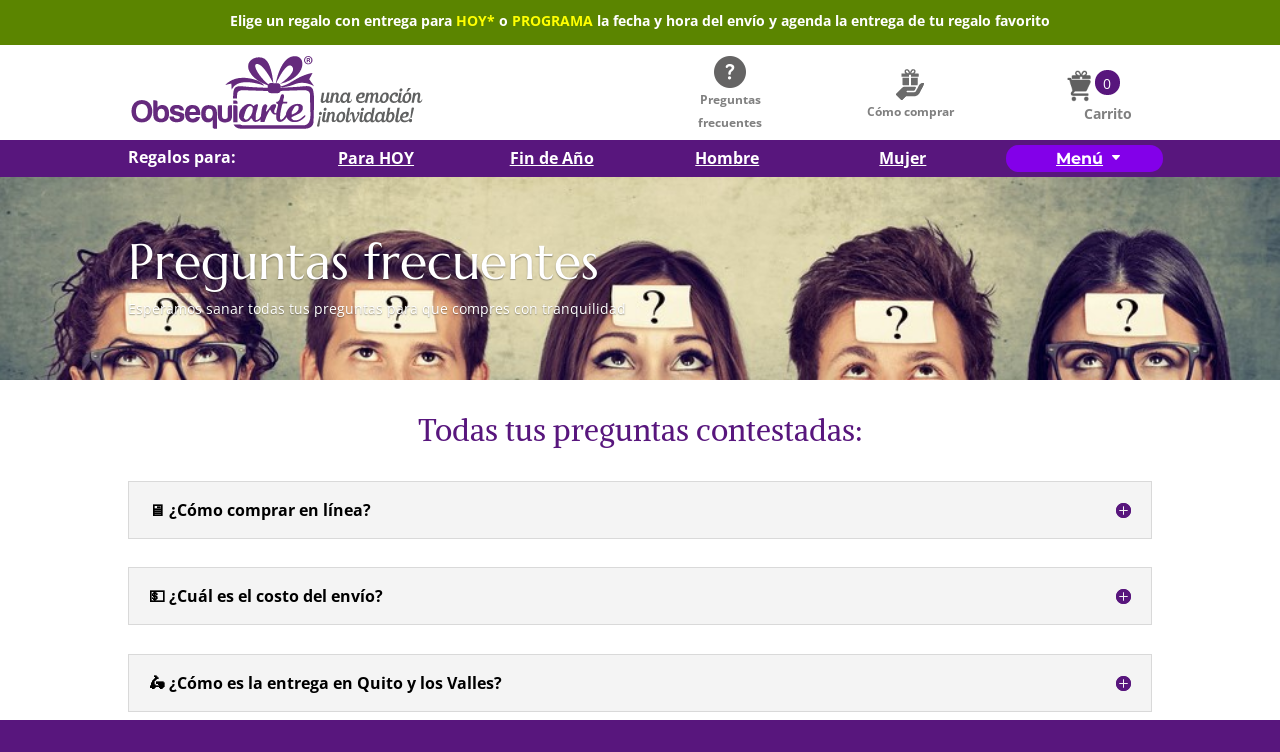

--- FILE ---
content_type: text/html; charset=UTF-8
request_url: https://www.obsequiarte.com.ec/preguntas-frecuentes/
body_size: 63723
content:
<!DOCTYPE html>
<html lang="es">
<head>
	<meta charset="UTF-8" />
<meta http-equiv="X-UA-Compatible" content="IE=edge">
	<link rel="pingback" href="https://www.obsequiarte.com.ec/xmlrpc.php" />

	<script type="text/javascript">
		document.documentElement.className = 'js';
	</script>
	
	<link rel="preconnect" href="https://fonts.gstatic.com" crossorigin /><style id="et-divi-open-sans-inline-css">/* Original: https://fonts.googleapis.com/css?family=Open+Sans:300italic,400italic,600italic,700italic,800italic,400,300,600,700,800&#038;subset=latin,latin-ext&#038;display=swap *//* User Agent: Mozilla/5.0 (Unknown; Linux x86_64) AppleWebKit/538.1 (KHTML, like Gecko) Safari/538.1 Daum/4.1 */@font-face {font-family: 'Open Sans';font-style: italic;font-weight: 300;font-stretch: normal;font-display: swap;src: url(https://fonts.gstatic.com/s/opensans/v44/memQYaGs126MiZpBA-UFUIcVXSCEkx2cmqvXlWq8tWZ0Pw86hd0Rk5hkWV4exQ.ttf) format('truetype');}@font-face {font-family: 'Open Sans';font-style: italic;font-weight: 400;font-stretch: normal;font-display: swap;src: url(https://fonts.gstatic.com/s/opensans/v44/memQYaGs126MiZpBA-UFUIcVXSCEkx2cmqvXlWq8tWZ0Pw86hd0Rk8ZkWV4exQ.ttf) format('truetype');}@font-face {font-family: 'Open Sans';font-style: italic;font-weight: 600;font-stretch: normal;font-display: swap;src: url(https://fonts.gstatic.com/s/opensans/v44/memQYaGs126MiZpBA-UFUIcVXSCEkx2cmqvXlWq8tWZ0Pw86hd0RkxhjWV4exQ.ttf) format('truetype');}@font-face {font-family: 'Open Sans';font-style: italic;font-weight: 700;font-stretch: normal;font-display: swap;src: url(https://fonts.gstatic.com/s/opensans/v44/memQYaGs126MiZpBA-UFUIcVXSCEkx2cmqvXlWq8tWZ0Pw86hd0RkyFjWV4exQ.ttf) format('truetype');}@font-face {font-family: 'Open Sans';font-style: italic;font-weight: 800;font-stretch: normal;font-display: swap;src: url(https://fonts.gstatic.com/s/opensans/v44/memQYaGs126MiZpBA-UFUIcVXSCEkx2cmqvXlWq8tWZ0Pw86hd0Rk0ZjWV4exQ.ttf) format('truetype');}@font-face {font-family: 'Open Sans';font-style: normal;font-weight: 300;font-stretch: normal;font-display: swap;src: url(https://fonts.gstatic.com/s/opensans/v44/memSYaGs126MiZpBA-UvWbX2vVnXBbObj2OVZyOOSr4dVJWUgsiH0B4uaVc.ttf) format('truetype');}@font-face {font-family: 'Open Sans';font-style: normal;font-weight: 400;font-stretch: normal;font-display: swap;src: url(https://fonts.gstatic.com/s/opensans/v44/memSYaGs126MiZpBA-UvWbX2vVnXBbObj2OVZyOOSr4dVJWUgsjZ0B4uaVc.ttf) format('truetype');}@font-face {font-family: 'Open Sans';font-style: normal;font-weight: 600;font-stretch: normal;font-display: swap;src: url(https://fonts.gstatic.com/s/opensans/v44/memSYaGs126MiZpBA-UvWbX2vVnXBbObj2OVZyOOSr4dVJWUgsgH1x4uaVc.ttf) format('truetype');}@font-face {font-family: 'Open Sans';font-style: normal;font-weight: 700;font-stretch: normal;font-display: swap;src: url(https://fonts.gstatic.com/s/opensans/v44/memSYaGs126MiZpBA-UvWbX2vVnXBbObj2OVZyOOSr4dVJWUgsg-1x4uaVc.ttf) format('truetype');}@font-face {font-family: 'Open Sans';font-style: normal;font-weight: 800;font-stretch: normal;font-display: swap;src: url(https://fonts.gstatic.com/s/opensans/v44/memSYaGs126MiZpBA-UvWbX2vVnXBbObj2OVZyOOSr4dVJWUgshZ1x4uaVc.ttf) format('truetype');}/* User Agent: Mozilla/5.0 (Windows NT 6.1; WOW64; rv:27.0) Gecko/20100101 Firefox/27.0 */@font-face {font-family: 'Open Sans';font-style: italic;font-weight: 300;font-stretch: normal;font-display: swap;src: url(https://fonts.gstatic.com/l/font?kit=memQYaGs126MiZpBA-UFUIcVXSCEkx2cmqvXlWq8tWZ0Pw86hd0Rk5hkWV4exg&skey=743457fe2cc29280&v=v44) format('woff');}@font-face {font-family: 'Open Sans';font-style: italic;font-weight: 400;font-stretch: normal;font-display: swap;src: url(https://fonts.gstatic.com/l/font?kit=memQYaGs126MiZpBA-UFUIcVXSCEkx2cmqvXlWq8tWZ0Pw86hd0Rk8ZkWV4exg&skey=743457fe2cc29280&v=v44) format('woff');}@font-face {font-family: 'Open Sans';font-style: italic;font-weight: 600;font-stretch: normal;font-display: swap;src: url(https://fonts.gstatic.com/l/font?kit=memQYaGs126MiZpBA-UFUIcVXSCEkx2cmqvXlWq8tWZ0Pw86hd0RkxhjWV4exg&skey=743457fe2cc29280&v=v44) format('woff');}@font-face {font-family: 'Open Sans';font-style: italic;font-weight: 700;font-stretch: normal;font-display: swap;src: url(https://fonts.gstatic.com/l/font?kit=memQYaGs126MiZpBA-UFUIcVXSCEkx2cmqvXlWq8tWZ0Pw86hd0RkyFjWV4exg&skey=743457fe2cc29280&v=v44) format('woff');}@font-face {font-family: 'Open Sans';font-style: italic;font-weight: 800;font-stretch: normal;font-display: swap;src: url(https://fonts.gstatic.com/l/font?kit=memQYaGs126MiZpBA-UFUIcVXSCEkx2cmqvXlWq8tWZ0Pw86hd0Rk0ZjWV4exg&skey=743457fe2cc29280&v=v44) format('woff');}@font-face {font-family: 'Open Sans';font-style: normal;font-weight: 300;font-stretch: normal;font-display: swap;src: url(https://fonts.gstatic.com/l/font?kit=memSYaGs126MiZpBA-UvWbX2vVnXBbObj2OVZyOOSr4dVJWUgsiH0B4uaVQ&skey=62c1cbfccc78b4b2&v=v44) format('woff');}@font-face {font-family: 'Open Sans';font-style: normal;font-weight: 400;font-stretch: normal;font-display: swap;src: url(https://fonts.gstatic.com/l/font?kit=memSYaGs126MiZpBA-UvWbX2vVnXBbObj2OVZyOOSr4dVJWUgsjZ0B4uaVQ&skey=62c1cbfccc78b4b2&v=v44) format('woff');}@font-face {font-family: 'Open Sans';font-style: normal;font-weight: 600;font-stretch: normal;font-display: swap;src: url(https://fonts.gstatic.com/l/font?kit=memSYaGs126MiZpBA-UvWbX2vVnXBbObj2OVZyOOSr4dVJWUgsgH1x4uaVQ&skey=62c1cbfccc78b4b2&v=v44) format('woff');}@font-face {font-family: 'Open Sans';font-style: normal;font-weight: 700;font-stretch: normal;font-display: swap;src: url(https://fonts.gstatic.com/l/font?kit=memSYaGs126MiZpBA-UvWbX2vVnXBbObj2OVZyOOSr4dVJWUgsg-1x4uaVQ&skey=62c1cbfccc78b4b2&v=v44) format('woff');}@font-face {font-family: 'Open Sans';font-style: normal;font-weight: 800;font-stretch: normal;font-display: swap;src: url(https://fonts.gstatic.com/l/font?kit=memSYaGs126MiZpBA-UvWbX2vVnXBbObj2OVZyOOSr4dVJWUgshZ1x4uaVQ&skey=62c1cbfccc78b4b2&v=v44) format('woff');}/* User Agent: Mozilla/5.0 (Windows NT 6.3; rv:39.0) Gecko/20100101 Firefox/39.0 */@font-face {font-family: 'Open Sans';font-style: italic;font-weight: 300;font-stretch: normal;font-display: swap;src: url(https://fonts.gstatic.com/s/opensans/v44/memQYaGs126MiZpBA-UFUIcVXSCEkx2cmqvXlWq8tWZ0Pw86hd0Rk5hkWV4ewA.woff2) format('woff2');}@font-face {font-family: 'Open Sans';font-style: italic;font-weight: 400;font-stretch: normal;font-display: swap;src: url(https://fonts.gstatic.com/s/opensans/v44/memQYaGs126MiZpBA-UFUIcVXSCEkx2cmqvXlWq8tWZ0Pw86hd0Rk8ZkWV4ewA.woff2) format('woff2');}@font-face {font-family: 'Open Sans';font-style: italic;font-weight: 600;font-stretch: normal;font-display: swap;src: url(https://fonts.gstatic.com/s/opensans/v44/memQYaGs126MiZpBA-UFUIcVXSCEkx2cmqvXlWq8tWZ0Pw86hd0RkxhjWV4ewA.woff2) format('woff2');}@font-face {font-family: 'Open Sans';font-style: italic;font-weight: 700;font-stretch: normal;font-display: swap;src: url(https://fonts.gstatic.com/s/opensans/v44/memQYaGs126MiZpBA-UFUIcVXSCEkx2cmqvXlWq8tWZ0Pw86hd0RkyFjWV4ewA.woff2) format('woff2');}@font-face {font-family: 'Open Sans';font-style: italic;font-weight: 800;font-stretch: normal;font-display: swap;src: url(https://fonts.gstatic.com/s/opensans/v44/memQYaGs126MiZpBA-UFUIcVXSCEkx2cmqvXlWq8tWZ0Pw86hd0Rk0ZjWV4ewA.woff2) format('woff2');}@font-face {font-family: 'Open Sans';font-style: normal;font-weight: 300;font-stretch: normal;font-display: swap;src: url(https://fonts.gstatic.com/s/opensans/v44/memSYaGs126MiZpBA-UvWbX2vVnXBbObj2OVZyOOSr4dVJWUgsiH0B4uaVI.woff2) format('woff2');}@font-face {font-family: 'Open Sans';font-style: normal;font-weight: 400;font-stretch: normal;font-display: swap;src: url(https://fonts.gstatic.com/s/opensans/v44/memSYaGs126MiZpBA-UvWbX2vVnXBbObj2OVZyOOSr4dVJWUgsjZ0B4uaVI.woff2) format('woff2');}@font-face {font-family: 'Open Sans';font-style: normal;font-weight: 600;font-stretch: normal;font-display: swap;src: url(https://fonts.gstatic.com/s/opensans/v44/memSYaGs126MiZpBA-UvWbX2vVnXBbObj2OVZyOOSr4dVJWUgsgH1x4uaVI.woff2) format('woff2');}@font-face {font-family: 'Open Sans';font-style: normal;font-weight: 700;font-stretch: normal;font-display: swap;src: url(https://fonts.gstatic.com/s/opensans/v44/memSYaGs126MiZpBA-UvWbX2vVnXBbObj2OVZyOOSr4dVJWUgsg-1x4uaVI.woff2) format('woff2');}@font-face {font-family: 'Open Sans';font-style: normal;font-weight: 800;font-stretch: normal;font-display: swap;src: url(https://fonts.gstatic.com/s/opensans/v44/memSYaGs126MiZpBA-UvWbX2vVnXBbObj2OVZyOOSr4dVJWUgshZ1x4uaVI.woff2) format('woff2');}</style><style id="et-builder-googlefonts-cached-inline">/* Original: https://fonts.googleapis.com/css?family=Montserrat:100,200,300,regular,500,600,700,800,900,100italic,200italic,300italic,italic,500italic,600italic,700italic,800italic,900italic|Aboreto:regular|Marcellus:regular|Alike:regular&#038;subset=latin,latin-ext&#038;display=swap *//* User Agent: Mozilla/5.0 (Unknown; Linux x86_64) AppleWebKit/538.1 (KHTML, like Gecko) Safari/538.1 Daum/4.1 */@font-face {font-family: 'Aboreto';font-style: normal;font-weight: 400;font-display: swap;src: url(https://fonts.gstatic.com/s/aboreto/v2/5DCXAKLhwDDQ4N8bpK3UBw.ttf) format('truetype');}@font-face {font-family: 'Alike';font-style: normal;font-weight: 400;font-display: swap;src: url(https://fonts.gstatic.com/s/alike/v22/HI_EiYEYI6BIoHjIQ5E.ttf) format('truetype');}@font-face {font-family: 'Marcellus';font-style: normal;font-weight: 400;font-display: swap;src: url(https://fonts.gstatic.com/s/marcellus/v14/wEO_EBrOk8hQLDvIAF81WPoP.ttf) format('truetype');}@font-face {font-family: 'Montserrat';font-style: italic;font-weight: 100;font-display: swap;src: url(https://fonts.gstatic.com/s/montserrat/v31/JTUFjIg1_i6t8kCHKm459Wx7xQYXK0vOoz6jq6R8WXZ0ow.ttf) format('truetype');}@font-face {font-family: 'Montserrat';font-style: italic;font-weight: 200;font-display: swap;src: url(https://fonts.gstatic.com/s/montserrat/v31/JTUFjIg1_i6t8kCHKm459Wx7xQYXK0vOoz6jqyR9WXZ0ow.ttf) format('truetype');}@font-face {font-family: 'Montserrat';font-style: italic;font-weight: 300;font-display: swap;src: url(https://fonts.gstatic.com/s/montserrat/v31/JTUFjIg1_i6t8kCHKm459Wx7xQYXK0vOoz6jq_p9WXZ0ow.ttf) format('truetype');}@font-face {font-family: 'Montserrat';font-style: italic;font-weight: 400;font-display: swap;src: url(https://fonts.gstatic.com/s/montserrat/v31/JTUFjIg1_i6t8kCHKm459Wx7xQYXK0vOoz6jq6R9WXZ0ow.ttf) format('truetype');}@font-face {font-family: 'Montserrat';font-style: italic;font-weight: 500;font-display: swap;src: url(https://fonts.gstatic.com/s/montserrat/v31/JTUFjIg1_i6t8kCHKm459Wx7xQYXK0vOoz6jq5Z9WXZ0ow.ttf) format('truetype');}@font-face {font-family: 'Montserrat';font-style: italic;font-weight: 600;font-display: swap;src: url(https://fonts.gstatic.com/s/montserrat/v31/JTUFjIg1_i6t8kCHKm459Wx7xQYXK0vOoz6jq3p6WXZ0ow.ttf) format('truetype');}@font-face {font-family: 'Montserrat';font-style: italic;font-weight: 700;font-display: swap;src: url(https://fonts.gstatic.com/s/montserrat/v31/JTUFjIg1_i6t8kCHKm459Wx7xQYXK0vOoz6jq0N6WXZ0ow.ttf) format('truetype');}@font-face {font-family: 'Montserrat';font-style: italic;font-weight: 800;font-display: swap;src: url(https://fonts.gstatic.com/s/montserrat/v31/JTUFjIg1_i6t8kCHKm459Wx7xQYXK0vOoz6jqyR6WXZ0ow.ttf) format('truetype');}@font-face {font-family: 'Montserrat';font-style: italic;font-weight: 900;font-display: swap;src: url(https://fonts.gstatic.com/s/montserrat/v31/JTUFjIg1_i6t8kCHKm459Wx7xQYXK0vOoz6jqw16WXZ0ow.ttf) format('truetype');}@font-face {font-family: 'Montserrat';font-style: normal;font-weight: 100;font-display: swap;src: url(https://fonts.gstatic.com/s/montserrat/v31/JTUHjIg1_i6t8kCHKm4532VJOt5-QNFgpCtr6Xw3aX8.ttf) format('truetype');}@font-face {font-family: 'Montserrat';font-style: normal;font-weight: 200;font-display: swap;src: url(https://fonts.gstatic.com/s/montserrat/v31/JTUHjIg1_i6t8kCHKm4532VJOt5-QNFgpCvr6Hw3aX8.ttf) format('truetype');}@font-face {font-family: 'Montserrat';font-style: normal;font-weight: 300;font-display: swap;src: url(https://fonts.gstatic.com/s/montserrat/v31/JTUHjIg1_i6t8kCHKm4532VJOt5-QNFgpCs16Hw3aX8.ttf) format('truetype');}@font-face {font-family: 'Montserrat';font-style: normal;font-weight: 400;font-display: swap;src: url(https://fonts.gstatic.com/s/montserrat/v31/JTUHjIg1_i6t8kCHKm4532VJOt5-QNFgpCtr6Hw3aX8.ttf) format('truetype');}@font-face {font-family: 'Montserrat';font-style: normal;font-weight: 500;font-display: swap;src: url(https://fonts.gstatic.com/s/montserrat/v31/JTUHjIg1_i6t8kCHKm4532VJOt5-QNFgpCtZ6Hw3aX8.ttf) format('truetype');}@font-face {font-family: 'Montserrat';font-style: normal;font-weight: 600;font-display: swap;src: url(https://fonts.gstatic.com/s/montserrat/v31/JTUHjIg1_i6t8kCHKm4532VJOt5-QNFgpCu173w3aX8.ttf) format('truetype');}@font-face {font-family: 'Montserrat';font-style: normal;font-weight: 700;font-display: swap;src: url(https://fonts.gstatic.com/s/montserrat/v31/JTUHjIg1_i6t8kCHKm4532VJOt5-QNFgpCuM73w3aX8.ttf) format('truetype');}@font-face {font-family: 'Montserrat';font-style: normal;font-weight: 800;font-display: swap;src: url(https://fonts.gstatic.com/s/montserrat/v31/JTUHjIg1_i6t8kCHKm4532VJOt5-QNFgpCvr73w3aX8.ttf) format('truetype');}@font-face {font-family: 'Montserrat';font-style: normal;font-weight: 900;font-display: swap;src: url(https://fonts.gstatic.com/s/montserrat/v31/JTUHjIg1_i6t8kCHKm4532VJOt5-QNFgpCvC73w3aX8.ttf) format('truetype');}/* User Agent: Mozilla/5.0 (Windows NT 6.1; WOW64; rv:27.0) Gecko/20100101 Firefox/27.0 */@font-face {font-family: 'Aboreto';font-style: normal;font-weight: 400;font-display: swap;src: url(https://fonts.gstatic.com/l/font?kit=5DCXAKLhwDDQ4N8bpK3UBA&skey=c13fe8a706bd9756&v=v2) format('woff');}@font-face {font-family: 'Alike';font-style: normal;font-weight: 400;font-display: swap;src: url(https://fonts.gstatic.com/l/font?kit=HI_EiYEYI6BIoHjIQ5I&skey=281dd7008c53bd66&v=v22) format('woff');}@font-face {font-family: 'Marcellus';font-style: normal;font-weight: 400;font-display: swap;src: url(https://fonts.gstatic.com/l/font?kit=wEO_EBrOk8hQLDvIAF81WPoM&skey=568fa7803239da82&v=v14) format('woff');}@font-face {font-family: 'Montserrat';font-style: italic;font-weight: 100;font-display: swap;src: url(https://fonts.gstatic.com/l/font?kit=JTUFjIg1_i6t8kCHKm459Wx7xQYXK0vOoz6jq6R8WXZ0oA&skey=2d3c1187d5eede0f&v=v31) format('woff');}@font-face {font-family: 'Montserrat';font-style: italic;font-weight: 200;font-display: swap;src: url(https://fonts.gstatic.com/l/font?kit=JTUFjIg1_i6t8kCHKm459Wx7xQYXK0vOoz6jqyR9WXZ0oA&skey=2d3c1187d5eede0f&v=v31) format('woff');}@font-face {font-family: 'Montserrat';font-style: italic;font-weight: 300;font-display: swap;src: url(https://fonts.gstatic.com/l/font?kit=JTUFjIg1_i6t8kCHKm459Wx7xQYXK0vOoz6jq_p9WXZ0oA&skey=2d3c1187d5eede0f&v=v31) format('woff');}@font-face {font-family: 'Montserrat';font-style: italic;font-weight: 400;font-display: swap;src: url(https://fonts.gstatic.com/l/font?kit=JTUFjIg1_i6t8kCHKm459Wx7xQYXK0vOoz6jq6R9WXZ0oA&skey=2d3c1187d5eede0f&v=v31) format('woff');}@font-face {font-family: 'Montserrat';font-style: italic;font-weight: 500;font-display: swap;src: url(https://fonts.gstatic.com/l/font?kit=JTUFjIg1_i6t8kCHKm459Wx7xQYXK0vOoz6jq5Z9WXZ0oA&skey=2d3c1187d5eede0f&v=v31) format('woff');}@font-face {font-family: 'Montserrat';font-style: italic;font-weight: 600;font-display: swap;src: url(https://fonts.gstatic.com/l/font?kit=JTUFjIg1_i6t8kCHKm459Wx7xQYXK0vOoz6jq3p6WXZ0oA&skey=2d3c1187d5eede0f&v=v31) format('woff');}@font-face {font-family: 'Montserrat';font-style: italic;font-weight: 700;font-display: swap;src: url(https://fonts.gstatic.com/l/font?kit=JTUFjIg1_i6t8kCHKm459Wx7xQYXK0vOoz6jq0N6WXZ0oA&skey=2d3c1187d5eede0f&v=v31) format('woff');}@font-face {font-family: 'Montserrat';font-style: italic;font-weight: 800;font-display: swap;src: url(https://fonts.gstatic.com/l/font?kit=JTUFjIg1_i6t8kCHKm459Wx7xQYXK0vOoz6jqyR6WXZ0oA&skey=2d3c1187d5eede0f&v=v31) format('woff');}@font-face {font-family: 'Montserrat';font-style: italic;font-weight: 900;font-display: swap;src: url(https://fonts.gstatic.com/l/font?kit=JTUFjIg1_i6t8kCHKm459Wx7xQYXK0vOoz6jqw16WXZ0oA&skey=2d3c1187d5eede0f&v=v31) format('woff');}@font-face {font-family: 'Montserrat';font-style: normal;font-weight: 100;font-display: swap;src: url(https://fonts.gstatic.com/l/font?kit=JTUHjIg1_i6t8kCHKm4532VJOt5-QNFgpCtr6Xw3aXw&skey=7bc19f711c0de8f&v=v31) format('woff');}@font-face {font-family: 'Montserrat';font-style: normal;font-weight: 200;font-display: swap;src: url(https://fonts.gstatic.com/l/font?kit=JTUHjIg1_i6t8kCHKm4532VJOt5-QNFgpCvr6Hw3aXw&skey=7bc19f711c0de8f&v=v31) format('woff');}@font-face {font-family: 'Montserrat';font-style: normal;font-weight: 300;font-display: swap;src: url(https://fonts.gstatic.com/l/font?kit=JTUHjIg1_i6t8kCHKm4532VJOt5-QNFgpCs16Hw3aXw&skey=7bc19f711c0de8f&v=v31) format('woff');}@font-face {font-family: 'Montserrat';font-style: normal;font-weight: 400;font-display: swap;src: url(https://fonts.gstatic.com/l/font?kit=JTUHjIg1_i6t8kCHKm4532VJOt5-QNFgpCtr6Hw3aXw&skey=7bc19f711c0de8f&v=v31) format('woff');}@font-face {font-family: 'Montserrat';font-style: normal;font-weight: 500;font-display: swap;src: url(https://fonts.gstatic.com/l/font?kit=JTUHjIg1_i6t8kCHKm4532VJOt5-QNFgpCtZ6Hw3aXw&skey=7bc19f711c0de8f&v=v31) format('woff');}@font-face {font-family: 'Montserrat';font-style: normal;font-weight: 600;font-display: swap;src: url(https://fonts.gstatic.com/l/font?kit=JTUHjIg1_i6t8kCHKm4532VJOt5-QNFgpCu173w3aXw&skey=7bc19f711c0de8f&v=v31) format('woff');}@font-face {font-family: 'Montserrat';font-style: normal;font-weight: 700;font-display: swap;src: url(https://fonts.gstatic.com/l/font?kit=JTUHjIg1_i6t8kCHKm4532VJOt5-QNFgpCuM73w3aXw&skey=7bc19f711c0de8f&v=v31) format('woff');}@font-face {font-family: 'Montserrat';font-style: normal;font-weight: 800;font-display: swap;src: url(https://fonts.gstatic.com/l/font?kit=JTUHjIg1_i6t8kCHKm4532VJOt5-QNFgpCvr73w3aXw&skey=7bc19f711c0de8f&v=v31) format('woff');}@font-face {font-family: 'Montserrat';font-style: normal;font-weight: 900;font-display: swap;src: url(https://fonts.gstatic.com/l/font?kit=JTUHjIg1_i6t8kCHKm4532VJOt5-QNFgpCvC73w3aXw&skey=7bc19f711c0de8f&v=v31) format('woff');}/* User Agent: Mozilla/5.0 (Windows NT 6.3; rv:39.0) Gecko/20100101 Firefox/39.0 */@font-face {font-family: 'Aboreto';font-style: normal;font-weight: 400;font-display: swap;src: url(https://fonts.gstatic.com/s/aboreto/v2/5DCXAKLhwDDQ4N8bpK3UAg.woff2) format('woff2');}@font-face {font-family: 'Alike';font-style: normal;font-weight: 400;font-display: swap;src: url(https://fonts.gstatic.com/s/alike/v22/HI_EiYEYI6BIoHjIQ5Q.woff2) format('woff2');}@font-face {font-family: 'Marcellus';font-style: normal;font-weight: 400;font-display: swap;src: url(https://fonts.gstatic.com/s/marcellus/v14/wEO_EBrOk8hQLDvIAF81WPoK.woff2) format('woff2');}@font-face {font-family: 'Montserrat';font-style: italic;font-weight: 100;font-display: swap;src: url(https://fonts.gstatic.com/s/montserrat/v31/JTUFjIg1_i6t8kCHKm459Wx7xQYXK0vOoz6jq6R8WXZ0pg.woff2) format('woff2');}@font-face {font-family: 'Montserrat';font-style: italic;font-weight: 200;font-display: swap;src: url(https://fonts.gstatic.com/s/montserrat/v31/JTUFjIg1_i6t8kCHKm459Wx7xQYXK0vOoz6jqyR9WXZ0pg.woff2) format('woff2');}@font-face {font-family: 'Montserrat';font-style: italic;font-weight: 300;font-display: swap;src: url(https://fonts.gstatic.com/s/montserrat/v31/JTUFjIg1_i6t8kCHKm459Wx7xQYXK0vOoz6jq_p9WXZ0pg.woff2) format('woff2');}@font-face {font-family: 'Montserrat';font-style: italic;font-weight: 400;font-display: swap;src: url(https://fonts.gstatic.com/s/montserrat/v31/JTUFjIg1_i6t8kCHKm459Wx7xQYXK0vOoz6jq6R9WXZ0pg.woff2) format('woff2');}@font-face {font-family: 'Montserrat';font-style: italic;font-weight: 500;font-display: swap;src: url(https://fonts.gstatic.com/s/montserrat/v31/JTUFjIg1_i6t8kCHKm459Wx7xQYXK0vOoz6jq5Z9WXZ0pg.woff2) format('woff2');}@font-face {font-family: 'Montserrat';font-style: italic;font-weight: 600;font-display: swap;src: url(https://fonts.gstatic.com/s/montserrat/v31/JTUFjIg1_i6t8kCHKm459Wx7xQYXK0vOoz6jq3p6WXZ0pg.woff2) format('woff2');}@font-face {font-family: 'Montserrat';font-style: italic;font-weight: 700;font-display: swap;src: url(https://fonts.gstatic.com/s/montserrat/v31/JTUFjIg1_i6t8kCHKm459Wx7xQYXK0vOoz6jq0N6WXZ0pg.woff2) format('woff2');}@font-face {font-family: 'Montserrat';font-style: italic;font-weight: 800;font-display: swap;src: url(https://fonts.gstatic.com/s/montserrat/v31/JTUFjIg1_i6t8kCHKm459Wx7xQYXK0vOoz6jqyR6WXZ0pg.woff2) format('woff2');}@font-face {font-family: 'Montserrat';font-style: italic;font-weight: 900;font-display: swap;src: url(https://fonts.gstatic.com/s/montserrat/v31/JTUFjIg1_i6t8kCHKm459Wx7xQYXK0vOoz6jqw16WXZ0pg.woff2) format('woff2');}@font-face {font-family: 'Montserrat';font-style: normal;font-weight: 100;font-display: swap;src: url(https://fonts.gstatic.com/s/montserrat/v31/JTUHjIg1_i6t8kCHKm4532VJOt5-QNFgpCtr6Xw3aXo.woff2) format('woff2');}@font-face {font-family: 'Montserrat';font-style: normal;font-weight: 200;font-display: swap;src: url(https://fonts.gstatic.com/s/montserrat/v31/JTUHjIg1_i6t8kCHKm4532VJOt5-QNFgpCvr6Hw3aXo.woff2) format('woff2');}@font-face {font-family: 'Montserrat';font-style: normal;font-weight: 300;font-display: swap;src: url(https://fonts.gstatic.com/s/montserrat/v31/JTUHjIg1_i6t8kCHKm4532VJOt5-QNFgpCs16Hw3aXo.woff2) format('woff2');}@font-face {font-family: 'Montserrat';font-style: normal;font-weight: 400;font-display: swap;src: url(https://fonts.gstatic.com/s/montserrat/v31/JTUHjIg1_i6t8kCHKm4532VJOt5-QNFgpCtr6Hw3aXo.woff2) format('woff2');}@font-face {font-family: 'Montserrat';font-style: normal;font-weight: 500;font-display: swap;src: url(https://fonts.gstatic.com/s/montserrat/v31/JTUHjIg1_i6t8kCHKm4532VJOt5-QNFgpCtZ6Hw3aXo.woff2) format('woff2');}@font-face {font-family: 'Montserrat';font-style: normal;font-weight: 600;font-display: swap;src: url(https://fonts.gstatic.com/s/montserrat/v31/JTUHjIg1_i6t8kCHKm4532VJOt5-QNFgpCu173w3aXo.woff2) format('woff2');}@font-face {font-family: 'Montserrat';font-style: normal;font-weight: 700;font-display: swap;src: url(https://fonts.gstatic.com/s/montserrat/v31/JTUHjIg1_i6t8kCHKm4532VJOt5-QNFgpCuM73w3aXo.woff2) format('woff2');}@font-face {font-family: 'Montserrat';font-style: normal;font-weight: 800;font-display: swap;src: url(https://fonts.gstatic.com/s/montserrat/v31/JTUHjIg1_i6t8kCHKm4532VJOt5-QNFgpCvr73w3aXo.woff2) format('woff2');}@font-face {font-family: 'Montserrat';font-style: normal;font-weight: 900;font-display: swap;src: url(https://fonts.gstatic.com/s/montserrat/v31/JTUHjIg1_i6t8kCHKm4532VJOt5-QNFgpCvC73w3aXo.woff2) format('woff2');}</style><meta name='robots' content='index, follow, max-image-preview:large, max-snippet:-1, max-video-preview:-1' />
<script type="text/javascript">
			let jqueryParams=[],jQuery=function(r){return jqueryParams=[...jqueryParams,r],jQuery},$=function(r){return jqueryParams=[...jqueryParams,r],$};window.jQuery=jQuery,window.$=jQuery;let customHeadScripts=!1;jQuery.fn=jQuery.prototype={},$.fn=jQuery.prototype={},jQuery.noConflict=function(r){if(window.jQuery)return jQuery=window.jQuery,$=window.jQuery,customHeadScripts=!0,jQuery.noConflict},jQuery.ready=function(r){jqueryParams=[...jqueryParams,r]},$.ready=function(r){jqueryParams=[...jqueryParams,r]},jQuery.load=function(r){jqueryParams=[...jqueryParams,r]},$.load=function(r){jqueryParams=[...jqueryParams,r]},jQuery.fn.ready=function(r){jqueryParams=[...jqueryParams,r]},$.fn.ready=function(r){jqueryParams=[...jqueryParams,r]};</script>
	<!-- This site is optimized with the Yoast SEO plugin v26.4 - https://yoast.com/wordpress/plugins/seo/ -->
	<title>Preguntas Frecuentes &#8226; Obsequiarte</title>
	<meta name="description" content="En Quito comprar en línea un regalo para entrega a domicilio muchas veces supone un gran desafío. En Obsequiarte lo hacemos fácil." />
	<link rel="canonical" href="https://www.obsequiarte.com.ec/preguntas-frecuentes/" />
	<meta property="og:locale" content="es_ES" />
	<meta property="og:type" content="article" />
	<meta property="og:title" content="Preguntas Frecuentes &#8226; Obsequiarte" />
	<meta property="og:description" content="En Quito comprar en línea un regalo para entrega a domicilio muchas veces supone un gran desafío. En Obsequiarte lo hacemos fácil." />
	<meta property="og:url" content="https://www.obsequiarte.com.ec/preguntas-frecuentes/" />
	<meta property="og:site_name" content="Obsequiarte" />
	<meta property="article:publisher" content="http://www.facebook.com/obsequiarte.ec" />
	<meta property="article:modified_time" content="2024-07-02T16:47:51+00:00" />
	<meta property="og:image" content="https://www.obsequiarte.com.ec/wp-content/uploads/2022/11/Captura-de-pantalla-2022-11-30-a-las-15.45.21.png" />
	<meta name="twitter:card" content="summary_large_image" />
	<meta name="twitter:label1" content="Tiempo de lectura" />
	<meta name="twitter:data1" content="7 minutos" />
	<script type="application/ld+json" class="yoast-schema-graph">{"@context":"https://schema.org","@graph":[{"@type":"WebPage","@id":"https://www.obsequiarte.com.ec/preguntas-frecuentes/","url":"https://www.obsequiarte.com.ec/preguntas-frecuentes/","name":"Preguntas Frecuentes &#8226; Obsequiarte","isPartOf":{"@id":"https://www.obsequiarte.com.ec/#website"},"primaryImageOfPage":{"@id":"https://www.obsequiarte.com.ec/preguntas-frecuentes/#primaryimage"},"image":{"@id":"https://www.obsequiarte.com.ec/preguntas-frecuentes/#primaryimage"},"thumbnailUrl":"https://www.obsequiarte.com.ec/wp-content/uploads/2022/11/Captura-de-pantalla-2022-11-30-a-las-15.45.21.png","datePublished":"2019-04-24T23:34:52+00:00","dateModified":"2024-07-02T16:47:51+00:00","description":"En Quito comprar en línea un regalo para entrega a domicilio muchas veces supone un gran desafío. En Obsequiarte lo hacemos fácil.","breadcrumb":{"@id":"https://www.obsequiarte.com.ec/preguntas-frecuentes/#breadcrumb"},"inLanguage":"es","potentialAction":[{"@type":"ReadAction","target":["https://www.obsequiarte.com.ec/preguntas-frecuentes/"]}]},{"@type":"ImageObject","inLanguage":"es","@id":"https://www.obsequiarte.com.ec/preguntas-frecuentes/#primaryimage","url":"https://www.obsequiarte.com.ec/wp-content/uploads/2022/11/Captura-de-pantalla-2022-11-30-a-las-15.45.21.png","contentUrl":"https://www.obsequiarte.com.ec/wp-content/uploads/2022/11/Captura-de-pantalla-2022-11-30-a-las-15.45.21.png","width":2414,"height":1134},{"@type":"BreadcrumbList","@id":"https://www.obsequiarte.com.ec/preguntas-frecuentes/#breadcrumb","itemListElement":[{"@type":"ListItem","position":1,"name":"Portada","item":"https://www.obsequiarte.com.ec/"},{"@type":"ListItem","position":2,"name":"Preguntas Frecuentes"}]},{"@type":"WebSite","@id":"https://www.obsequiarte.com.ec/#website","url":"https://www.obsequiarte.com.ec/","name":"Obsequiarte","description":"Tienda de Regalos Quito con entrega a domicilio","publisher":{"@id":"https://www.obsequiarte.com.ec/#organization"},"alternateName":"Regalos Quito","potentialAction":[{"@type":"SearchAction","target":{"@type":"EntryPoint","urlTemplate":"https://www.obsequiarte.com.ec/?s={search_term_string}"},"query-input":{"@type":"PropertyValueSpecification","valueRequired":true,"valueName":"search_term_string"}}],"inLanguage":"es"},{"@type":"Organization","@id":"https://www.obsequiarte.com.ec/#organization","name":"Regalos a domicilio Quito - Obsequiarte","alternateName":"Regalos a domicilio Quito","url":"https://www.obsequiarte.com.ec/","logo":{"@type":"ImageObject","inLanguage":"es","@id":"https://www.obsequiarte.com.ec/#/schema/logo/image/","url":"https://www.obsequiarte.com.ec/wp-content/uploads/2018/07/obsequiarte-para-paypal.png","contentUrl":"https://www.obsequiarte.com.ec/wp-content/uploads/2018/07/obsequiarte-para-paypal.png","width":150,"height":50,"caption":"Regalos a domicilio Quito - Obsequiarte"},"image":{"@id":"https://www.obsequiarte.com.ec/#/schema/logo/image/"},"sameAs":["http://www.facebook.com/obsequiarte.ec","http://www.instagram.com/obsequiarte.ec"]}]}</script>
	<!-- / Yoast SEO plugin. -->


<script type='application/javascript'  id='pys-version-script'>console.log('PixelYourSite Free version 11.1.3');</script>
<link rel='dns-prefetch' href='//client.crisp.chat' />
<link rel='dns-prefetch' href='//www.googletagmanager.com' />
<link rel="alternate" type="application/rss+xml" title="Obsequiarte &raquo; Feed" href="https://www.obsequiarte.com.ec/feed/" />
<link rel="alternate" type="application/rss+xml" title="Obsequiarte &raquo; Feed de los comentarios" href="https://www.obsequiarte.com.ec/comments/feed/" />
<meta content="Divi v.4.27.4" name="generator"/><link rel='stylesheet' id='delivery-date-block-frontend-css' href='https://www.obsequiarte.com.ec/wp-content/plugins/order-delivery-date/build/style-index.css?ver=c87d9d5158cd0a33f988' type='text/css' media='all' />
<style id='wp-block-library-theme-inline-css' type='text/css'>
.wp-block-audio :where(figcaption){color:#555;font-size:13px;text-align:center}.is-dark-theme .wp-block-audio :where(figcaption){color:#ffffffa6}.wp-block-audio{margin:0 0 1em}.wp-block-code{border:1px solid #ccc;border-radius:4px;font-family:Menlo,Consolas,monaco,monospace;padding:.8em 1em}.wp-block-embed :where(figcaption){color:#555;font-size:13px;text-align:center}.is-dark-theme .wp-block-embed :where(figcaption){color:#ffffffa6}.wp-block-embed{margin:0 0 1em}.blocks-gallery-caption{color:#555;font-size:13px;text-align:center}.is-dark-theme .blocks-gallery-caption{color:#ffffffa6}:root :where(.wp-block-image figcaption){color:#555;font-size:13px;text-align:center}.is-dark-theme :root :where(.wp-block-image figcaption){color:#ffffffa6}.wp-block-image{margin:0 0 1em}.wp-block-pullquote{border-bottom:4px solid;border-top:4px solid;color:currentColor;margin-bottom:1.75em}.wp-block-pullquote cite,.wp-block-pullquote footer,.wp-block-pullquote__citation{color:currentColor;font-size:.8125em;font-style:normal;text-transform:uppercase}.wp-block-quote{border-left:.25em solid;margin:0 0 1.75em;padding-left:1em}.wp-block-quote cite,.wp-block-quote footer{color:currentColor;font-size:.8125em;font-style:normal;position:relative}.wp-block-quote:where(.has-text-align-right){border-left:none;border-right:.25em solid;padding-left:0;padding-right:1em}.wp-block-quote:where(.has-text-align-center){border:none;padding-left:0}.wp-block-quote.is-large,.wp-block-quote.is-style-large,.wp-block-quote:where(.is-style-plain){border:none}.wp-block-search .wp-block-search__label{font-weight:700}.wp-block-search__button{border:1px solid #ccc;padding:.375em .625em}:where(.wp-block-group.has-background){padding:1.25em 2.375em}.wp-block-separator.has-css-opacity{opacity:.4}.wp-block-separator{border:none;border-bottom:2px solid;margin-left:auto;margin-right:auto}.wp-block-separator.has-alpha-channel-opacity{opacity:1}.wp-block-separator:not(.is-style-wide):not(.is-style-dots){width:100px}.wp-block-separator.has-background:not(.is-style-dots){border-bottom:none;height:1px}.wp-block-separator.has-background:not(.is-style-wide):not(.is-style-dots){height:2px}.wp-block-table{margin:0 0 1em}.wp-block-table td,.wp-block-table th{word-break:normal}.wp-block-table :where(figcaption){color:#555;font-size:13px;text-align:center}.is-dark-theme .wp-block-table :where(figcaption){color:#ffffffa6}.wp-block-video :where(figcaption){color:#555;font-size:13px;text-align:center}.is-dark-theme .wp-block-video :where(figcaption){color:#ffffffa6}.wp-block-video{margin:0 0 1em}:root :where(.wp-block-template-part.has-background){margin-bottom:0;margin-top:0;padding:1.25em 2.375em}
</style>
<style id='global-styles-inline-css' type='text/css'>
:root{--wp--preset--aspect-ratio--square: 1;--wp--preset--aspect-ratio--4-3: 4/3;--wp--preset--aspect-ratio--3-4: 3/4;--wp--preset--aspect-ratio--3-2: 3/2;--wp--preset--aspect-ratio--2-3: 2/3;--wp--preset--aspect-ratio--16-9: 16/9;--wp--preset--aspect-ratio--9-16: 9/16;--wp--preset--color--black: #000000;--wp--preset--color--cyan-bluish-gray: #abb8c3;--wp--preset--color--white: #ffffff;--wp--preset--color--pale-pink: #f78da7;--wp--preset--color--vivid-red: #cf2e2e;--wp--preset--color--luminous-vivid-orange: #ff6900;--wp--preset--color--luminous-vivid-amber: #fcb900;--wp--preset--color--light-green-cyan: #7bdcb5;--wp--preset--color--vivid-green-cyan: #00d084;--wp--preset--color--pale-cyan-blue: #8ed1fc;--wp--preset--color--vivid-cyan-blue: #0693e3;--wp--preset--color--vivid-purple: #9b51e0;--wp--preset--gradient--vivid-cyan-blue-to-vivid-purple: linear-gradient(135deg,rgba(6,147,227,1) 0%,rgb(155,81,224) 100%);--wp--preset--gradient--light-green-cyan-to-vivid-green-cyan: linear-gradient(135deg,rgb(122,220,180) 0%,rgb(0,208,130) 100%);--wp--preset--gradient--luminous-vivid-amber-to-luminous-vivid-orange: linear-gradient(135deg,rgba(252,185,0,1) 0%,rgba(255,105,0,1) 100%);--wp--preset--gradient--luminous-vivid-orange-to-vivid-red: linear-gradient(135deg,rgba(255,105,0,1) 0%,rgb(207,46,46) 100%);--wp--preset--gradient--very-light-gray-to-cyan-bluish-gray: linear-gradient(135deg,rgb(238,238,238) 0%,rgb(169,184,195) 100%);--wp--preset--gradient--cool-to-warm-spectrum: linear-gradient(135deg,rgb(74,234,220) 0%,rgb(151,120,209) 20%,rgb(207,42,186) 40%,rgb(238,44,130) 60%,rgb(251,105,98) 80%,rgb(254,248,76) 100%);--wp--preset--gradient--blush-light-purple: linear-gradient(135deg,rgb(255,206,236) 0%,rgb(152,150,240) 100%);--wp--preset--gradient--blush-bordeaux: linear-gradient(135deg,rgb(254,205,165) 0%,rgb(254,45,45) 50%,rgb(107,0,62) 100%);--wp--preset--gradient--luminous-dusk: linear-gradient(135deg,rgb(255,203,112) 0%,rgb(199,81,192) 50%,rgb(65,88,208) 100%);--wp--preset--gradient--pale-ocean: linear-gradient(135deg,rgb(255,245,203) 0%,rgb(182,227,212) 50%,rgb(51,167,181) 100%);--wp--preset--gradient--electric-grass: linear-gradient(135deg,rgb(202,248,128) 0%,rgb(113,206,126) 100%);--wp--preset--gradient--midnight: linear-gradient(135deg,rgb(2,3,129) 0%,rgb(40,116,252) 100%);--wp--preset--font-size--small: 13px;--wp--preset--font-size--medium: 20px;--wp--preset--font-size--large: 36px;--wp--preset--font-size--x-large: 42px;--wp--preset--spacing--20: 0.44rem;--wp--preset--spacing--30: 0.67rem;--wp--preset--spacing--40: 1rem;--wp--preset--spacing--50: 1.5rem;--wp--preset--spacing--60: 2.25rem;--wp--preset--spacing--70: 3.38rem;--wp--preset--spacing--80: 5.06rem;--wp--preset--shadow--natural: 6px 6px 9px rgba(0, 0, 0, 0.2);--wp--preset--shadow--deep: 12px 12px 50px rgba(0, 0, 0, 0.4);--wp--preset--shadow--sharp: 6px 6px 0px rgba(0, 0, 0, 0.2);--wp--preset--shadow--outlined: 6px 6px 0px -3px rgba(255, 255, 255, 1), 6px 6px rgba(0, 0, 0, 1);--wp--preset--shadow--crisp: 6px 6px 0px rgba(0, 0, 0, 1);}:root { --wp--style--global--content-size: 823px;--wp--style--global--wide-size: 1080px; }:where(body) { margin: 0; }.wp-site-blocks > .alignleft { float: left; margin-right: 2em; }.wp-site-blocks > .alignright { float: right; margin-left: 2em; }.wp-site-blocks > .aligncenter { justify-content: center; margin-left: auto; margin-right: auto; }:where(.is-layout-flex){gap: 0.5em;}:where(.is-layout-grid){gap: 0.5em;}.is-layout-flow > .alignleft{float: left;margin-inline-start: 0;margin-inline-end: 2em;}.is-layout-flow > .alignright{float: right;margin-inline-start: 2em;margin-inline-end: 0;}.is-layout-flow > .aligncenter{margin-left: auto !important;margin-right: auto !important;}.is-layout-constrained > .alignleft{float: left;margin-inline-start: 0;margin-inline-end: 2em;}.is-layout-constrained > .alignright{float: right;margin-inline-start: 2em;margin-inline-end: 0;}.is-layout-constrained > .aligncenter{margin-left: auto !important;margin-right: auto !important;}.is-layout-constrained > :where(:not(.alignleft):not(.alignright):not(.alignfull)){max-width: var(--wp--style--global--content-size);margin-left: auto !important;margin-right: auto !important;}.is-layout-constrained > .alignwide{max-width: var(--wp--style--global--wide-size);}body .is-layout-flex{display: flex;}.is-layout-flex{flex-wrap: wrap;align-items: center;}.is-layout-flex > :is(*, div){margin: 0;}body .is-layout-grid{display: grid;}.is-layout-grid > :is(*, div){margin: 0;}body{padding-top: 0px;padding-right: 0px;padding-bottom: 0px;padding-left: 0px;}:root :where(.wp-element-button, .wp-block-button__link){background-color: #32373c;border-width: 0;color: #fff;font-family: inherit;font-size: inherit;line-height: inherit;padding: calc(0.667em + 2px) calc(1.333em + 2px);text-decoration: none;}.has-black-color{color: var(--wp--preset--color--black) !important;}.has-cyan-bluish-gray-color{color: var(--wp--preset--color--cyan-bluish-gray) !important;}.has-white-color{color: var(--wp--preset--color--white) !important;}.has-pale-pink-color{color: var(--wp--preset--color--pale-pink) !important;}.has-vivid-red-color{color: var(--wp--preset--color--vivid-red) !important;}.has-luminous-vivid-orange-color{color: var(--wp--preset--color--luminous-vivid-orange) !important;}.has-luminous-vivid-amber-color{color: var(--wp--preset--color--luminous-vivid-amber) !important;}.has-light-green-cyan-color{color: var(--wp--preset--color--light-green-cyan) !important;}.has-vivid-green-cyan-color{color: var(--wp--preset--color--vivid-green-cyan) !important;}.has-pale-cyan-blue-color{color: var(--wp--preset--color--pale-cyan-blue) !important;}.has-vivid-cyan-blue-color{color: var(--wp--preset--color--vivid-cyan-blue) !important;}.has-vivid-purple-color{color: var(--wp--preset--color--vivid-purple) !important;}.has-black-background-color{background-color: var(--wp--preset--color--black) !important;}.has-cyan-bluish-gray-background-color{background-color: var(--wp--preset--color--cyan-bluish-gray) !important;}.has-white-background-color{background-color: var(--wp--preset--color--white) !important;}.has-pale-pink-background-color{background-color: var(--wp--preset--color--pale-pink) !important;}.has-vivid-red-background-color{background-color: var(--wp--preset--color--vivid-red) !important;}.has-luminous-vivid-orange-background-color{background-color: var(--wp--preset--color--luminous-vivid-orange) !important;}.has-luminous-vivid-amber-background-color{background-color: var(--wp--preset--color--luminous-vivid-amber) !important;}.has-light-green-cyan-background-color{background-color: var(--wp--preset--color--light-green-cyan) !important;}.has-vivid-green-cyan-background-color{background-color: var(--wp--preset--color--vivid-green-cyan) !important;}.has-pale-cyan-blue-background-color{background-color: var(--wp--preset--color--pale-cyan-blue) !important;}.has-vivid-cyan-blue-background-color{background-color: var(--wp--preset--color--vivid-cyan-blue) !important;}.has-vivid-purple-background-color{background-color: var(--wp--preset--color--vivid-purple) !important;}.has-black-border-color{border-color: var(--wp--preset--color--black) !important;}.has-cyan-bluish-gray-border-color{border-color: var(--wp--preset--color--cyan-bluish-gray) !important;}.has-white-border-color{border-color: var(--wp--preset--color--white) !important;}.has-pale-pink-border-color{border-color: var(--wp--preset--color--pale-pink) !important;}.has-vivid-red-border-color{border-color: var(--wp--preset--color--vivid-red) !important;}.has-luminous-vivid-orange-border-color{border-color: var(--wp--preset--color--luminous-vivid-orange) !important;}.has-luminous-vivid-amber-border-color{border-color: var(--wp--preset--color--luminous-vivid-amber) !important;}.has-light-green-cyan-border-color{border-color: var(--wp--preset--color--light-green-cyan) !important;}.has-vivid-green-cyan-border-color{border-color: var(--wp--preset--color--vivid-green-cyan) !important;}.has-pale-cyan-blue-border-color{border-color: var(--wp--preset--color--pale-cyan-blue) !important;}.has-vivid-cyan-blue-border-color{border-color: var(--wp--preset--color--vivid-cyan-blue) !important;}.has-vivid-purple-border-color{border-color: var(--wp--preset--color--vivid-purple) !important;}.has-vivid-cyan-blue-to-vivid-purple-gradient-background{background: var(--wp--preset--gradient--vivid-cyan-blue-to-vivid-purple) !important;}.has-light-green-cyan-to-vivid-green-cyan-gradient-background{background: var(--wp--preset--gradient--light-green-cyan-to-vivid-green-cyan) !important;}.has-luminous-vivid-amber-to-luminous-vivid-orange-gradient-background{background: var(--wp--preset--gradient--luminous-vivid-amber-to-luminous-vivid-orange) !important;}.has-luminous-vivid-orange-to-vivid-red-gradient-background{background: var(--wp--preset--gradient--luminous-vivid-orange-to-vivid-red) !important;}.has-very-light-gray-to-cyan-bluish-gray-gradient-background{background: var(--wp--preset--gradient--very-light-gray-to-cyan-bluish-gray) !important;}.has-cool-to-warm-spectrum-gradient-background{background: var(--wp--preset--gradient--cool-to-warm-spectrum) !important;}.has-blush-light-purple-gradient-background{background: var(--wp--preset--gradient--blush-light-purple) !important;}.has-blush-bordeaux-gradient-background{background: var(--wp--preset--gradient--blush-bordeaux) !important;}.has-luminous-dusk-gradient-background{background: var(--wp--preset--gradient--luminous-dusk) !important;}.has-pale-ocean-gradient-background{background: var(--wp--preset--gradient--pale-ocean) !important;}.has-electric-grass-gradient-background{background: var(--wp--preset--gradient--electric-grass) !important;}.has-midnight-gradient-background{background: var(--wp--preset--gradient--midnight) !important;}.has-small-font-size{font-size: var(--wp--preset--font-size--small) !important;}.has-medium-font-size{font-size: var(--wp--preset--font-size--medium) !important;}.has-large-font-size{font-size: var(--wp--preset--font-size--large) !important;}.has-x-large-font-size{font-size: var(--wp--preset--font-size--x-large) !important;}
:where(.wp-block-post-template.is-layout-flex){gap: 1.25em;}:where(.wp-block-post-template.is-layout-grid){gap: 1.25em;}
:where(.wp-block-columns.is-layout-flex){gap: 2em;}:where(.wp-block-columns.is-layout-grid){gap: 2em;}
:root :where(.wp-block-pullquote){font-size: 1.5em;line-height: 1.6;}
</style>
<link rel='stylesheet' id='tp-product-image-flipper-for-woocommerce-css' href='https://www.obsequiarte.com.ec/wp-content/plugins/tp-product-image-flipper-for-woocommerce/css/tp-product-image-flipper-for-woocommerce.css?ver=6.8.3' type='text/css' media='all' />
<link rel='stylesheet' id='cartbounty-pro-css' href='https://www.obsequiarte.com.ec/wp-content/plugins/woo-save-abandoned-carts-pro/public/css/cartbounty-pro-public.css?ver=10.2' type='text/css' media='all' />
<link rel='stylesheet' id='woocommerce-layout-css' href='https://www.obsequiarte.com.ec/wp-content/plugins/woocommerce/assets/css/woocommerce-layout.css?ver=10.3.5' type='text/css' media='all' />
<link rel='stylesheet' id='woocommerce-smallscreen-css' href='https://www.obsequiarte.com.ec/wp-content/plugins/woocommerce/assets/css/woocommerce-smallscreen.css?ver=10.3.5' type='text/css' media='only screen and (max-width: 768px)' />
<link rel='stylesheet' id='woocommerce-general-css' href='https://www.obsequiarte.com.ec/wp-content/plugins/woocommerce/assets/css/woocommerce.css?ver=10.3.5' type='text/css' media='all' />
<style id='woocommerce-inline-inline-css' type='text/css'>
.woocommerce form .form-row .required { visibility: visible; }
</style>
<link rel='stylesheet' id='custom-frontend-style-css' href='https://www.obsequiarte.com.ec/wp-content/plugins/wp-google-my-business-auto-publish/inc/frontendstyle.css?ver=3.13' type='text/css' media='all' />
<link rel='stylesheet' id='font-awesome-icons-css' href='https://www.obsequiarte.com.ec/wp-content/plugins/wp-google-my-business-auto-publish/inc/external/font-awesome.min.css?ver=6.8.3' type='text/css' media='all' />
<link rel='stylesheet' id='slick-style-css' href='https://www.obsequiarte.com.ec/wp-content/plugins/wp-google-my-business-auto-publish/inc/external/slick.css?ver=6.8.3' type='text/css' media='all' />
<link rel='stylesheet' id='ibx-wpfomo-style-css' href='https://www.obsequiarte.com.ec/wp-content/plugins/wpfomify/assets/css/frontend.css?ver=2.2.6' type='text/css' media='all' />
<link rel='stylesheet' id='brands-styles-css' href='https://www.obsequiarte.com.ec/wp-content/plugins/woocommerce/assets/css/brands.css?ver=10.3.5' type='text/css' media='all' />
<style id='divi-style-inline-inline-css' type='text/css'>
/*!
Theme Name: Divi
Theme URI: http://www.elegantthemes.com/gallery/divi/
Version: 4.27.4
Description: Smart. Flexible. Beautiful. Divi is the most powerful theme in our collection.
Author: Elegant Themes
Author URI: http://www.elegantthemes.com
License: GNU General Public License v2
License URI: http://www.gnu.org/licenses/gpl-2.0.html
*/

a,abbr,acronym,address,applet,b,big,blockquote,body,center,cite,code,dd,del,dfn,div,dl,dt,em,fieldset,font,form,h1,h2,h3,h4,h5,h6,html,i,iframe,img,ins,kbd,label,legend,li,object,ol,p,pre,q,s,samp,small,span,strike,strong,sub,sup,tt,u,ul,var{margin:0;padding:0;border:0;outline:0;font-size:100%;-ms-text-size-adjust:100%;-webkit-text-size-adjust:100%;vertical-align:baseline;background:transparent}body{line-height:1}ol,ul{list-style:none}blockquote,q{quotes:none}blockquote:after,blockquote:before,q:after,q:before{content:"";content:none}blockquote{margin:20px 0 30px;border-left:5px solid;padding-left:20px}:focus{outline:0}del{text-decoration:line-through}pre{overflow:auto;padding:10px}figure{margin:0}table{border-collapse:collapse;border-spacing:0}article,aside,footer,header,hgroup,nav,section{display:block}body{font-family:Open Sans,Arial,sans-serif;font-size:14px;color:#666;background-color:#fff;line-height:1.7em;font-weight:500;-webkit-font-smoothing:antialiased;-moz-osx-font-smoothing:grayscale}body.page-template-page-template-blank-php #page-container{padding-top:0!important}body.et_cover_background{background-size:cover!important;background-position:top!important;background-repeat:no-repeat!important;background-attachment:fixed}a{color:#2ea3f2}a,a:hover{text-decoration:none}p{padding-bottom:1em}p:not(.has-background):last-of-type{padding-bottom:0}p.et_normal_padding{padding-bottom:1em}strong{font-weight:700}cite,em,i{font-style:italic}code,pre{font-family:Courier New,monospace;margin-bottom:10px}ins{text-decoration:none}sub,sup{height:0;line-height:1;position:relative;vertical-align:baseline}sup{bottom:.8em}sub{top:.3em}dl{margin:0 0 1.5em}dl dt{font-weight:700}dd{margin-left:1.5em}blockquote p{padding-bottom:0}embed,iframe,object,video{max-width:100%}h1,h2,h3,h4,h5,h6{color:#333;padding-bottom:10px;line-height:1em;font-weight:500}h1 a,h2 a,h3 a,h4 a,h5 a,h6 a{color:inherit}h1{font-size:30px}h2{font-size:26px}h3{font-size:22px}h4{font-size:18px}h5{font-size:16px}h6{font-size:14px}input{-webkit-appearance:none}input[type=checkbox]{-webkit-appearance:checkbox}input[type=radio]{-webkit-appearance:radio}input.text,input.title,input[type=email],input[type=password],input[type=tel],input[type=text],select,textarea{background-color:#fff;border:1px solid #bbb;padding:2px;color:#4e4e4e}input.text:focus,input.title:focus,input[type=text]:focus,select:focus,textarea:focus{border-color:#2d3940;color:#3e3e3e}input.text,input.title,input[type=text],select,textarea{margin:0}textarea{padding:4px}button,input,select,textarea{font-family:inherit}img{max-width:100%;height:auto}.clear{clear:both}br.clear{margin:0;padding:0}.pagination{clear:both}#et_search_icon:hover,.et-social-icon a:hover,.et_password_protected_form .et_submit_button,.form-submit .et_pb_buttontton.alt.disabled,.nav-single a,.posted_in a{color:#2ea3f2}.et-search-form,blockquote{border-color:#2ea3f2}#main-content{background-color:#fff}.container{width:80%;max-width:1080px;margin:auto;position:relative}body:not(.et-tb) #main-content .container,body:not(.et-tb-has-header) #main-content .container{padding-top:58px}.et_full_width_page #main-content .container:before{display:none}.main_title{margin-bottom:20px}.et_password_protected_form .et_submit_button:hover,.form-submit .et_pb_button:hover{background:rgba(0,0,0,.05)}.et_button_icon_visible .et_pb_button{padding-right:2em;padding-left:.7em}.et_button_icon_visible .et_pb_button:after{opacity:1;margin-left:0}.et_button_left .et_pb_button:hover:after{left:.15em}.et_button_left .et_pb_button:after{margin-left:0;left:1em}.et_button_icon_visible.et_button_left .et_pb_button,.et_button_left .et_pb_button:hover,.et_button_left .et_pb_module .et_pb_button:hover{padding-left:2em;padding-right:.7em}.et_button_icon_visible.et_button_left .et_pb_button:after,.et_button_left .et_pb_button:hover:after{left:.15em}.et_password_protected_form .et_submit_button:hover,.form-submit .et_pb_button:hover{padding:.3em 1em}.et_button_no_icon .et_pb_button:after{display:none}.et_button_no_icon.et_button_icon_visible.et_button_left .et_pb_button,.et_button_no_icon.et_button_left .et_pb_button:hover,.et_button_no_icon .et_pb_button,.et_button_no_icon .et_pb_button:hover{padding:.3em 1em!important}.et_button_custom_icon .et_pb_button:after{line-height:1.7em}.et_button_custom_icon.et_button_icon_visible .et_pb_button:after,.et_button_custom_icon .et_pb_button:hover:after{margin-left:.3em}#left-area .post_format-post-format-gallery .wp-block-gallery:first-of-type{padding:0;margin-bottom:-16px}.entry-content table:not(.variations){border:1px solid #eee;margin:0 0 15px;text-align:left;width:100%}.entry-content thead th,.entry-content tr th{color:#555;font-weight:700;padding:9px 24px}.entry-content tr td{border-top:1px solid #eee;padding:6px 24px}#left-area ul,.entry-content ul,.et-l--body ul,.et-l--footer ul,.et-l--header ul{list-style-type:disc;padding:0 0 23px 1em;line-height:26px}#left-area ol,.entry-content ol,.et-l--body ol,.et-l--footer ol,.et-l--header ol{list-style-type:decimal;list-style-position:inside;padding:0 0 23px;line-height:26px}#left-area ul li ul,.entry-content ul li ol{padding:2px 0 2px 20px}#left-area ol li ul,.entry-content ol li ol,.et-l--body ol li ol,.et-l--footer ol li ol,.et-l--header ol li ol{padding:2px 0 2px 35px}#left-area ul.wp-block-gallery{display:-webkit-box;display:-ms-flexbox;display:flex;-ms-flex-wrap:wrap;flex-wrap:wrap;list-style-type:none;padding:0}#left-area ul.products{padding:0!important;line-height:1.7!important;list-style:none!important}.gallery-item a{display:block}.gallery-caption,.gallery-item a{width:90%}#wpadminbar{z-index:100001}#left-area .post-meta{font-size:14px;padding-bottom:15px}#left-area .post-meta a{text-decoration:none;color:#666}#left-area .et_featured_image{padding-bottom:7px}.single .post{padding-bottom:25px}body.single .et_audio_content{margin-bottom:-6px}.nav-single a{text-decoration:none;color:#2ea3f2;font-size:14px;font-weight:400}.nav-previous{float:left}.nav-next{float:right}.et_password_protected_form p input{background-color:#eee;border:none!important;width:100%!important;border-radius:0!important;font-size:14px;color:#999!important;padding:16px!important;-webkit-box-sizing:border-box;box-sizing:border-box}.et_password_protected_form label{display:none}.et_password_protected_form .et_submit_button{font-family:inherit;display:block;float:right;margin:8px auto 0;cursor:pointer}.post-password-required p.nocomments.container{max-width:100%}.post-password-required p.nocomments.container:before{display:none}.aligncenter,div.post .new-post .aligncenter{display:block;margin-left:auto;margin-right:auto}.wp-caption{border:1px solid #ddd;text-align:center;background-color:#f3f3f3;margin-bottom:10px;max-width:96%;padding:8px}.wp-caption.alignleft{margin:0 30px 20px 0}.wp-caption.alignright{margin:0 0 20px 30px}.wp-caption img{margin:0;padding:0;border:0}.wp-caption p.wp-caption-text{font-size:12px;padding:0 4px 5px;margin:0}.alignright{float:right}.alignleft{float:left}img.alignleft{display:inline;float:left;margin-right:15px}img.alignright{display:inline;float:right;margin-left:15px}.page.et_pb_pagebuilder_layout #main-content{background-color:transparent}body #main-content .et_builder_inner_content>h1,body #main-content .et_builder_inner_content>h2,body #main-content .et_builder_inner_content>h3,body #main-content .et_builder_inner_content>h4,body #main-content .et_builder_inner_content>h5,body #main-content .et_builder_inner_content>h6{line-height:1.4em}body #main-content .et_builder_inner_content>p{line-height:1.7em}.wp-block-pullquote{margin:20px 0 30px}.wp-block-pullquote.has-background blockquote{border-left:none}.wp-block-group.has-background{padding:1.5em 1.5em .5em}@media (min-width:981px){#left-area{width:79.125%;padding-bottom:23px}#main-content .container:before{content:"";position:absolute;top:0;height:100%;width:1px;background-color:#e2e2e2}.et_full_width_page #left-area,.et_no_sidebar #left-area{float:none;width:100%!important}.et_full_width_page #left-area{padding-bottom:0}.et_no_sidebar #main-content .container:before{display:none}}@media (max-width:980px){#page-container{padding-top:80px}.et-tb #page-container,.et-tb-has-header #page-container{padding-top:0!important}#left-area,#sidebar{width:100%!important}#main-content .container:before{display:none!important}.et_full_width_page .et_gallery_item:nth-child(4n+1){clear:none}}@media print{#page-container{padding-top:0!important}}#wp-admin-bar-et-use-visual-builder a:before{font-family:ETmodules!important;content:"\e625";font-size:30px!important;width:28px;margin-top:-3px;color:#974df3!important}#wp-admin-bar-et-use-visual-builder:hover a:before{color:#fff!important}#wp-admin-bar-et-use-visual-builder:hover a,#wp-admin-bar-et-use-visual-builder a:hover{transition:background-color .5s ease;-webkit-transition:background-color .5s ease;-moz-transition:background-color .5s ease;background-color:#7e3bd0!important;color:#fff!important}* html .clearfix,:first-child+html .clearfix{zoom:1}.iphone .et_pb_section_video_bg video::-webkit-media-controls-start-playback-button{display:none!important;-webkit-appearance:none}.et_mobile_device .et_pb_section_parallax .et_pb_parallax_css{background-attachment:scroll}.et-social-facebook a.icon:before{content:"\e093"}.et-social-twitter a.icon:before{content:"\e094"}.et-social-google-plus a.icon:before{content:"\e096"}.et-social-instagram a.icon:before{content:"\e09a"}.et-social-rss a.icon:before{content:"\e09e"}.ai1ec-single-event:after{content:" ";display:table;clear:both}.evcal_event_details .evcal_evdata_cell .eventon_details_shading_bot.eventon_details_shading_bot{z-index:3}.wp-block-divi-layout{margin-bottom:1em}*{-webkit-box-sizing:border-box;box-sizing:border-box}#et-info-email:before,#et-info-phone:before,#et_search_icon:before,.comment-reply-link:after,.et-cart-info span:before,.et-pb-arrow-next:before,.et-pb-arrow-prev:before,.et-social-icon a:before,.et_audio_container .mejs-playpause-button button:before,.et_audio_container .mejs-volume-button button:before,.et_overlay:before,.et_password_protected_form .et_submit_button:after,.et_pb_button:after,.et_pb_contact_reset:after,.et_pb_contact_submit:after,.et_pb_font_icon:before,.et_pb_newsletter_button:after,.et_pb_pricing_table_button:after,.et_pb_promo_button:after,.et_pb_testimonial:before,.et_pb_toggle_title:before,.form-submit .et_pb_button:after,.mobile_menu_bar:before,a.et_pb_more_button:after{font-family:ETmodules!important;speak:none;font-style:normal;font-weight:400;-webkit-font-feature-settings:normal;font-feature-settings:normal;font-variant:normal;text-transform:none;line-height:1;-webkit-font-smoothing:antialiased;-moz-osx-font-smoothing:grayscale;text-shadow:0 0;direction:ltr}.et-pb-icon,.et_pb_custom_button_icon.et_pb_button:after,.et_pb_login .et_pb_custom_button_icon.et_pb_button:after,.et_pb_woo_custom_button_icon .button.et_pb_custom_button_icon.et_pb_button:after,.et_pb_woo_custom_button_icon .button.et_pb_custom_button_icon.et_pb_button:hover:after{content:attr(data-icon)}.et-pb-icon{font-family:ETmodules;speak:none;font-weight:400;-webkit-font-feature-settings:normal;font-feature-settings:normal;font-variant:normal;text-transform:none;line-height:1;-webkit-font-smoothing:antialiased;font-size:96px;font-style:normal;display:inline-block;-webkit-box-sizing:border-box;box-sizing:border-box;direction:ltr}#et-ajax-saving{display:none;-webkit-transition:background .3s,-webkit-box-shadow .3s;transition:background .3s,-webkit-box-shadow .3s;transition:background .3s,box-shadow .3s;transition:background .3s,box-shadow .3s,-webkit-box-shadow .3s;-webkit-box-shadow:rgba(0,139,219,.247059) 0 0 60px;box-shadow:0 0 60px rgba(0,139,219,.247059);position:fixed;top:50%;left:50%;width:50px;height:50px;background:#fff;border-radius:50px;margin:-25px 0 0 -25px;z-index:999999;text-align:center}#et-ajax-saving img{margin:9px}.et-safe-mode-indicator,.et-safe-mode-indicator:focus,.et-safe-mode-indicator:hover{-webkit-box-shadow:0 5px 10px rgba(41,196,169,.15);box-shadow:0 5px 10px rgba(41,196,169,.15);background:#29c4a9;color:#fff;font-size:14px;font-weight:600;padding:12px;line-height:16px;border-radius:3px;position:fixed;bottom:30px;right:30px;z-index:999999;text-decoration:none;font-family:Open Sans,sans-serif;-webkit-font-smoothing:antialiased;-moz-osx-font-smoothing:grayscale}.et_pb_button{font-size:20px;font-weight:500;padding:.3em 1em;line-height:1.7em!important;background-color:transparent;background-size:cover;background-position:50%;background-repeat:no-repeat;border:2px solid;border-radius:3px;-webkit-transition-duration:.2s;transition-duration:.2s;-webkit-transition-property:all!important;transition-property:all!important}.et_pb_button,.et_pb_button_inner{position:relative}.et_pb_button:hover,.et_pb_module .et_pb_button:hover{border:2px solid transparent;padding:.3em 2em .3em .7em}.et_pb_button:hover{background-color:hsla(0,0%,100%,.2)}.et_pb_bg_layout_light.et_pb_button:hover,.et_pb_bg_layout_light .et_pb_button:hover{background-color:rgba(0,0,0,.05)}.et_pb_button:after,.et_pb_button:before{font-size:32px;line-height:1em;content:"\35";opacity:0;position:absolute;margin-left:-1em;-webkit-transition:all .2s;transition:all .2s;text-transform:none;-webkit-font-feature-settings:"kern" off;font-feature-settings:"kern" off;font-variant:none;font-style:normal;font-weight:400;text-shadow:none}.et_pb_button.et_hover_enabled:hover:after,.et_pb_button.et_pb_hovered:hover:after{-webkit-transition:none!important;transition:none!important}.et_pb_button:before{display:none}.et_pb_button:hover:after{opacity:1;margin-left:0}.et_pb_column_1_3 h1,.et_pb_column_1_4 h1,.et_pb_column_1_5 h1,.et_pb_column_1_6 h1,.et_pb_column_2_5 h1{font-size:26px}.et_pb_column_1_3 h2,.et_pb_column_1_4 h2,.et_pb_column_1_5 h2,.et_pb_column_1_6 h2,.et_pb_column_2_5 h2{font-size:23px}.et_pb_column_1_3 h3,.et_pb_column_1_4 h3,.et_pb_column_1_5 h3,.et_pb_column_1_6 h3,.et_pb_column_2_5 h3{font-size:20px}.et_pb_column_1_3 h4,.et_pb_column_1_4 h4,.et_pb_column_1_5 h4,.et_pb_column_1_6 h4,.et_pb_column_2_5 h4{font-size:18px}.et_pb_column_1_3 h5,.et_pb_column_1_4 h5,.et_pb_column_1_5 h5,.et_pb_column_1_6 h5,.et_pb_column_2_5 h5{font-size:16px}.et_pb_column_1_3 h6,.et_pb_column_1_4 h6,.et_pb_column_1_5 h6,.et_pb_column_1_6 h6,.et_pb_column_2_5 h6{font-size:15px}.et_pb_bg_layout_dark,.et_pb_bg_layout_dark h1,.et_pb_bg_layout_dark h2,.et_pb_bg_layout_dark h3,.et_pb_bg_layout_dark h4,.et_pb_bg_layout_dark h5,.et_pb_bg_layout_dark h6{color:#fff!important}.et_pb_module.et_pb_text_align_left{text-align:left}.et_pb_module.et_pb_text_align_center{text-align:center}.et_pb_module.et_pb_text_align_right{text-align:right}.et_pb_module.et_pb_text_align_justified{text-align:justify}.clearfix:after{visibility:hidden;display:block;font-size:0;content:" ";clear:both;height:0}.et_pb_bg_layout_light .et_pb_more_button{color:#2ea3f2}.et_builder_inner_content{position:relative;z-index:1}header .et_builder_inner_content{z-index:2}.et_pb_css_mix_blend_mode_passthrough{mix-blend-mode:unset!important}.et_pb_image_container{margin:-20px -20px 29px}.et_pb_module_inner{position:relative}.et_hover_enabled_preview{z-index:2}.et_hover_enabled:hover{position:relative;z-index:2}.et_pb_all_tabs,.et_pb_module,.et_pb_posts_nav a,.et_pb_tab,.et_pb_with_background{position:relative;background-size:cover;background-position:50%;background-repeat:no-repeat}.et_pb_background_mask,.et_pb_background_pattern{bottom:0;left:0;position:absolute;right:0;top:0}.et_pb_background_mask{background-size:calc(100% + 2px) calc(100% + 2px);background-repeat:no-repeat;background-position:50%;overflow:hidden}.et_pb_background_pattern{background-position:0 0;background-repeat:repeat}.et_pb_with_border{position:relative;border:0 solid #333}.post-password-required .et_pb_row{padding:0;width:100%}.post-password-required .et_password_protected_form{min-height:0}body.et_pb_pagebuilder_layout.et_pb_show_title .post-password-required .et_password_protected_form h1,body:not(.et_pb_pagebuilder_layout) .post-password-required .et_password_protected_form h1{display:none}.et_pb_no_bg{padding:0!important}.et_overlay.et_pb_inline_icon:before,.et_pb_inline_icon:before{content:attr(data-icon)}.et_pb_more_button{color:inherit;text-shadow:none;text-decoration:none;display:inline-block;margin-top:20px}.et_parallax_bg_wrap{overflow:hidden;position:absolute;top:0;right:0;bottom:0;left:0}.et_parallax_bg{background-repeat:no-repeat;background-position:top;background-size:cover;position:absolute;bottom:0;left:0;width:100%;height:100%;display:block}.et_parallax_bg.et_parallax_bg__hover,.et_parallax_bg.et_parallax_bg_phone,.et_parallax_bg.et_parallax_bg_tablet,.et_parallax_gradient.et_parallax_gradient__hover,.et_parallax_gradient.et_parallax_gradient_phone,.et_parallax_gradient.et_parallax_gradient_tablet,.et_pb_section_parallax_hover:hover .et_parallax_bg:not(.et_parallax_bg__hover),.et_pb_section_parallax_hover:hover .et_parallax_gradient:not(.et_parallax_gradient__hover){display:none}.et_pb_section_parallax_hover:hover .et_parallax_bg.et_parallax_bg__hover,.et_pb_section_parallax_hover:hover .et_parallax_gradient.et_parallax_gradient__hover{display:block}.et_parallax_gradient{bottom:0;display:block;left:0;position:absolute;right:0;top:0}.et_pb_module.et_pb_section_parallax,.et_pb_posts_nav a.et_pb_section_parallax,.et_pb_tab.et_pb_section_parallax{position:relative}.et_pb_section_parallax .et_pb_parallax_css,.et_pb_slides .et_parallax_bg.et_pb_parallax_css{background-attachment:fixed}body.et-bfb .et_pb_section_parallax .et_pb_parallax_css,body.et-bfb .et_pb_slides .et_parallax_bg.et_pb_parallax_css{background-attachment:scroll;bottom:auto}.et_pb_section_parallax.et_pb_column .et_pb_module,.et_pb_section_parallax.et_pb_row .et_pb_column,.et_pb_section_parallax.et_pb_row .et_pb_module{z-index:9;position:relative}.et_pb_more_button:hover:after{opacity:1;margin-left:0}.et_pb_preload .et_pb_section_video_bg,.et_pb_preload>div{visibility:hidden}.et_pb_preload,.et_pb_section.et_pb_section_video.et_pb_preload{position:relative;background:#464646!important}.et_pb_preload:before{content:"";position:absolute;top:50%;left:50%;background:url(https://www.obsequiarte.com.ec/wp-content/themes/Divi/includes/builder/styles/images/preloader.gif) no-repeat;border-radius:32px;width:32px;height:32px;margin:-16px 0 0 -16px}.box-shadow-overlay{position:absolute;top:0;left:0;width:100%;height:100%;z-index:10;pointer-events:none}.et_pb_section>.box-shadow-overlay~.et_pb_row{z-index:11}body.safari .section_has_divider{will-change:transform}.et_pb_row>.box-shadow-overlay{z-index:8}.has-box-shadow-overlay{position:relative}.et_clickable{cursor:pointer}.screen-reader-text{border:0;clip:rect(1px,1px,1px,1px);-webkit-clip-path:inset(50%);clip-path:inset(50%);height:1px;margin:-1px;overflow:hidden;padding:0;position:absolute!important;width:1px;word-wrap:normal!important}.et_multi_view_hidden,.et_multi_view_hidden_image{display:none!important}@keyframes multi-view-image-fade{0%{opacity:0}10%{opacity:.1}20%{opacity:.2}30%{opacity:.3}40%{opacity:.4}50%{opacity:.5}60%{opacity:.6}70%{opacity:.7}80%{opacity:.8}90%{opacity:.9}to{opacity:1}}.et_multi_view_image__loading{visibility:hidden}.et_multi_view_image__loaded{-webkit-animation:multi-view-image-fade .5s;animation:multi-view-image-fade .5s}#et-pb-motion-effects-offset-tracker{visibility:hidden!important;opacity:0;position:absolute;top:0;left:0}.et-pb-before-scroll-animation{opacity:0}header.et-l.et-l--header:after{clear:both;display:block;content:""}.et_pb_module{-webkit-animation-timing-function:linear;animation-timing-function:linear;-webkit-animation-duration:.2s;animation-duration:.2s}@-webkit-keyframes fadeBottom{0%{opacity:0;-webkit-transform:translateY(10%);transform:translateY(10%)}to{opacity:1;-webkit-transform:translateY(0);transform:translateY(0)}}@keyframes fadeBottom{0%{opacity:0;-webkit-transform:translateY(10%);transform:translateY(10%)}to{opacity:1;-webkit-transform:translateY(0);transform:translateY(0)}}@-webkit-keyframes fadeLeft{0%{opacity:0;-webkit-transform:translateX(-10%);transform:translateX(-10%)}to{opacity:1;-webkit-transform:translateX(0);transform:translateX(0)}}@keyframes fadeLeft{0%{opacity:0;-webkit-transform:translateX(-10%);transform:translateX(-10%)}to{opacity:1;-webkit-transform:translateX(0);transform:translateX(0)}}@-webkit-keyframes fadeRight{0%{opacity:0;-webkit-transform:translateX(10%);transform:translateX(10%)}to{opacity:1;-webkit-transform:translateX(0);transform:translateX(0)}}@keyframes fadeRight{0%{opacity:0;-webkit-transform:translateX(10%);transform:translateX(10%)}to{opacity:1;-webkit-transform:translateX(0);transform:translateX(0)}}@-webkit-keyframes fadeTop{0%{opacity:0;-webkit-transform:translateY(-10%);transform:translateY(-10%)}to{opacity:1;-webkit-transform:translateX(0);transform:translateX(0)}}@keyframes fadeTop{0%{opacity:0;-webkit-transform:translateY(-10%);transform:translateY(-10%)}to{opacity:1;-webkit-transform:translateX(0);transform:translateX(0)}}@-webkit-keyframes fadeIn{0%{opacity:0}to{opacity:1}}@keyframes fadeIn{0%{opacity:0}to{opacity:1}}.et-waypoint:not(.et_pb_counters){opacity:0}@media (min-width:981px){.et_pb_section.et_section_specialty div.et_pb_row .et_pb_column .et_pb_column .et_pb_module.et-last-child,.et_pb_section.et_section_specialty div.et_pb_row .et_pb_column .et_pb_column .et_pb_module:last-child,.et_pb_section.et_section_specialty div.et_pb_row .et_pb_column .et_pb_row_inner .et_pb_column .et_pb_module.et-last-child,.et_pb_section.et_section_specialty div.et_pb_row .et_pb_column .et_pb_row_inner .et_pb_column .et_pb_module:last-child,.et_pb_section div.et_pb_row .et_pb_column .et_pb_module.et-last-child,.et_pb_section div.et_pb_row .et_pb_column .et_pb_module:last-child{margin-bottom:0}}@media (max-width:980px){.et_overlay.et_pb_inline_icon_tablet:before,.et_pb_inline_icon_tablet:before{content:attr(data-icon-tablet)}.et_parallax_bg.et_parallax_bg_tablet_exist,.et_parallax_gradient.et_parallax_gradient_tablet_exist{display:none}.et_parallax_bg.et_parallax_bg_tablet,.et_parallax_gradient.et_parallax_gradient_tablet{display:block}.et_pb_column .et_pb_module{margin-bottom:30px}.et_pb_row .et_pb_column .et_pb_module.et-last-child,.et_pb_row .et_pb_column .et_pb_module:last-child,.et_section_specialty .et_pb_row .et_pb_column .et_pb_module.et-last-child,.et_section_specialty .et_pb_row .et_pb_column .et_pb_module:last-child{margin-bottom:0}.et_pb_more_button{display:inline-block!important}.et_pb_bg_layout_light_tablet.et_pb_button,.et_pb_bg_layout_light_tablet.et_pb_module.et_pb_button,.et_pb_bg_layout_light_tablet .et_pb_more_button{color:#2ea3f2}.et_pb_bg_layout_light_tablet .et_pb_forgot_password a{color:#666}.et_pb_bg_layout_light_tablet h1,.et_pb_bg_layout_light_tablet h2,.et_pb_bg_layout_light_tablet h3,.et_pb_bg_layout_light_tablet h4,.et_pb_bg_layout_light_tablet h5,.et_pb_bg_layout_light_tablet h6{color:#333!important}.et_pb_module .et_pb_bg_layout_light_tablet.et_pb_button{color:#2ea3f2!important}.et_pb_bg_layout_light_tablet{color:#666!important}.et_pb_bg_layout_dark_tablet,.et_pb_bg_layout_dark_tablet h1,.et_pb_bg_layout_dark_tablet h2,.et_pb_bg_layout_dark_tablet h3,.et_pb_bg_layout_dark_tablet h4,.et_pb_bg_layout_dark_tablet h5,.et_pb_bg_layout_dark_tablet h6{color:#fff!important}.et_pb_bg_layout_dark_tablet.et_pb_button,.et_pb_bg_layout_dark_tablet.et_pb_module.et_pb_button,.et_pb_bg_layout_dark_tablet .et_pb_more_button{color:inherit}.et_pb_bg_layout_dark_tablet .et_pb_forgot_password a{color:#fff}.et_pb_module.et_pb_text_align_left-tablet{text-align:left}.et_pb_module.et_pb_text_align_center-tablet{text-align:center}.et_pb_module.et_pb_text_align_right-tablet{text-align:right}.et_pb_module.et_pb_text_align_justified-tablet{text-align:justify}}@media (max-width:767px){.et_pb_more_button{display:inline-block!important}.et_overlay.et_pb_inline_icon_phone:before,.et_pb_inline_icon_phone:before{content:attr(data-icon-phone)}.et_parallax_bg.et_parallax_bg_phone_exist,.et_parallax_gradient.et_parallax_gradient_phone_exist{display:none}.et_parallax_bg.et_parallax_bg_phone,.et_parallax_gradient.et_parallax_gradient_phone{display:block}.et-hide-mobile{display:none!important}.et_pb_bg_layout_light_phone.et_pb_button,.et_pb_bg_layout_light_phone.et_pb_module.et_pb_button,.et_pb_bg_layout_light_phone .et_pb_more_button{color:#2ea3f2}.et_pb_bg_layout_light_phone .et_pb_forgot_password a{color:#666}.et_pb_bg_layout_light_phone h1,.et_pb_bg_layout_light_phone h2,.et_pb_bg_layout_light_phone h3,.et_pb_bg_layout_light_phone h4,.et_pb_bg_layout_light_phone h5,.et_pb_bg_layout_light_phone h6{color:#333!important}.et_pb_module .et_pb_bg_layout_light_phone.et_pb_button{color:#2ea3f2!important}.et_pb_bg_layout_light_phone{color:#666!important}.et_pb_bg_layout_dark_phone,.et_pb_bg_layout_dark_phone h1,.et_pb_bg_layout_dark_phone h2,.et_pb_bg_layout_dark_phone h3,.et_pb_bg_layout_dark_phone h4,.et_pb_bg_layout_dark_phone h5,.et_pb_bg_layout_dark_phone h6{color:#fff!important}.et_pb_bg_layout_dark_phone.et_pb_button,.et_pb_bg_layout_dark_phone.et_pb_module.et_pb_button,.et_pb_bg_layout_dark_phone .et_pb_more_button{color:inherit}.et_pb_module .et_pb_bg_layout_dark_phone.et_pb_button{color:#fff!important}.et_pb_bg_layout_dark_phone .et_pb_forgot_password a{color:#fff}.et_pb_module.et_pb_text_align_left-phone{text-align:left}.et_pb_module.et_pb_text_align_center-phone{text-align:center}.et_pb_module.et_pb_text_align_right-phone{text-align:right}.et_pb_module.et_pb_text_align_justified-phone{text-align:justify}}@media (max-width:479px){a.et_pb_more_button{display:block}}@media (min-width:768px) and (max-width:980px){[data-et-multi-view-load-tablet-hidden=true]:not(.et_multi_view_swapped){display:none!important}}@media (max-width:767px){[data-et-multi-view-load-phone-hidden=true]:not(.et_multi_view_swapped){display:none!important}}.et_pb_menu.et_pb_menu--style-inline_centered_logo .et_pb_menu__menu nav ul{-webkit-box-pack:center;-ms-flex-pack:center;justify-content:center}@-webkit-keyframes multi-view-image-fade{0%{-webkit-transform:scale(1);transform:scale(1);opacity:1}50%{-webkit-transform:scale(1.01);transform:scale(1.01);opacity:1}to{-webkit-transform:scale(1);transform:scale(1);opacity:1}}
</style>
<style id='divi-dynamic-critical-inline-css' type='text/css'>
@font-face{font-family:ETmodules;font-display:block;src:url(//www.obsequiarte.com.ec/wp-content/themes/Divi/core/admin/fonts/modules/all/modules.eot);src:url(//www.obsequiarte.com.ec/wp-content/themes/Divi/core/admin/fonts/modules/all/modules.eot?#iefix) format("embedded-opentype"),url(//www.obsequiarte.com.ec/wp-content/themes/Divi/core/admin/fonts/modules/all/modules.woff) format("woff"),url(//www.obsequiarte.com.ec/wp-content/themes/Divi/core/admin/fonts/modules/all/modules.ttf) format("truetype"),url(//www.obsequiarte.com.ec/wp-content/themes/Divi/core/admin/fonts/modules/all/modules.svg#ETmodules) format("svg");font-weight:400;font-style:normal}
@media (min-width:981px){.et_pb_gutters3 .et_pb_column,.et_pb_gutters3.et_pb_row .et_pb_column{margin-right:5.5%}.et_pb_gutters3 .et_pb_column_4_4,.et_pb_gutters3.et_pb_row .et_pb_column_4_4{width:100%}.et_pb_gutters3 .et_pb_column_4_4 .et_pb_module,.et_pb_gutters3.et_pb_row .et_pb_column_4_4 .et_pb_module{margin-bottom:2.75%}.et_pb_gutters3 .et_pb_column_3_4,.et_pb_gutters3.et_pb_row .et_pb_column_3_4{width:73.625%}.et_pb_gutters3 .et_pb_column_3_4 .et_pb_module,.et_pb_gutters3.et_pb_row .et_pb_column_3_4 .et_pb_module{margin-bottom:3.735%}.et_pb_gutters3 .et_pb_column_2_3,.et_pb_gutters3.et_pb_row .et_pb_column_2_3{width:64.833%}.et_pb_gutters3 .et_pb_column_2_3 .et_pb_module,.et_pb_gutters3.et_pb_row .et_pb_column_2_3 .et_pb_module{margin-bottom:4.242%}.et_pb_gutters3 .et_pb_column_3_5,.et_pb_gutters3.et_pb_row .et_pb_column_3_5{width:57.8%}.et_pb_gutters3 .et_pb_column_3_5 .et_pb_module,.et_pb_gutters3.et_pb_row .et_pb_column_3_5 .et_pb_module{margin-bottom:4.758%}.et_pb_gutters3 .et_pb_column_1_2,.et_pb_gutters3.et_pb_row .et_pb_column_1_2{width:47.25%}.et_pb_gutters3 .et_pb_column_1_2 .et_pb_module,.et_pb_gutters3.et_pb_row .et_pb_column_1_2 .et_pb_module{margin-bottom:5.82%}.et_pb_gutters3 .et_pb_column_2_5,.et_pb_gutters3.et_pb_row .et_pb_column_2_5{width:36.7%}.et_pb_gutters3 .et_pb_column_2_5 .et_pb_module,.et_pb_gutters3.et_pb_row .et_pb_column_2_5 .et_pb_module{margin-bottom:7.493%}.et_pb_gutters3 .et_pb_column_1_3,.et_pb_gutters3.et_pb_row .et_pb_column_1_3{width:29.6667%}.et_pb_gutters3 .et_pb_column_1_3 .et_pb_module,.et_pb_gutters3.et_pb_row .et_pb_column_1_3 .et_pb_module{margin-bottom:9.27%}.et_pb_gutters3 .et_pb_column_1_4,.et_pb_gutters3.et_pb_row .et_pb_column_1_4{width:20.875%}.et_pb_gutters3 .et_pb_column_1_4 .et_pb_module,.et_pb_gutters3.et_pb_row .et_pb_column_1_4 .et_pb_module{margin-bottom:13.174%}.et_pb_gutters3 .et_pb_column_1_5,.et_pb_gutters3.et_pb_row .et_pb_column_1_5{width:15.6%}.et_pb_gutters3 .et_pb_column_1_5 .et_pb_module,.et_pb_gutters3.et_pb_row .et_pb_column_1_5 .et_pb_module{margin-bottom:17.628%}.et_pb_gutters3 .et_pb_column_1_6,.et_pb_gutters3.et_pb_row .et_pb_column_1_6{width:12.0833%}.et_pb_gutters3 .et_pb_column_1_6 .et_pb_module,.et_pb_gutters3.et_pb_row .et_pb_column_1_6 .et_pb_module{margin-bottom:22.759%}.et_pb_gutters3 .et_full_width_page.woocommerce-page ul.products li.product{width:20.875%;margin-right:5.5%;margin-bottom:5.5%}.et_pb_gutters3.et_left_sidebar.woocommerce-page #main-content ul.products li.product,.et_pb_gutters3.et_right_sidebar.woocommerce-page #main-content ul.products li.product{width:28.353%;margin-right:7.47%}.et_pb_gutters3.et_left_sidebar.woocommerce-page #main-content ul.products.columns-1 li.product,.et_pb_gutters3.et_right_sidebar.woocommerce-page #main-content ul.products.columns-1 li.product{width:100%;margin-right:0}.et_pb_gutters3.et_left_sidebar.woocommerce-page #main-content ul.products.columns-2 li.product,.et_pb_gutters3.et_right_sidebar.woocommerce-page #main-content ul.products.columns-2 li.product{width:48%;margin-right:4%}.et_pb_gutters3.et_left_sidebar.woocommerce-page #main-content ul.products.columns-2 li:nth-child(2n+2),.et_pb_gutters3.et_right_sidebar.woocommerce-page #main-content ul.products.columns-2 li:nth-child(2n+2){margin-right:0}.et_pb_gutters3.et_left_sidebar.woocommerce-page #main-content ul.products.columns-2 li:nth-child(3n+1),.et_pb_gutters3.et_right_sidebar.woocommerce-page #main-content ul.products.columns-2 li:nth-child(3n+1){clear:none}}
@media (min-width:981px){.et_pb_gutter.et_pb_gutters2 #left-area{width:77.25%}.et_pb_gutter.et_pb_gutters2 #sidebar{width:22.75%}.et_pb_gutters2.et_right_sidebar #left-area{padding-right:3%}.et_pb_gutters2.et_left_sidebar #left-area{padding-left:3%}.et_pb_gutter.et_pb_gutters2.et_right_sidebar #main-content .container:before{right:22.75%!important}.et_pb_gutter.et_pb_gutters2.et_left_sidebar #main-content .container:before{left:22.75%!important}.et_pb_gutters2 .et_pb_column,.et_pb_gutters2.et_pb_row .et_pb_column{margin-right:3%}.et_pb_gutters2 .et_pb_column_4_4,.et_pb_gutters2.et_pb_row .et_pb_column_4_4{width:100%}.et_pb_gutters2 .et_pb_column_4_4 .et_pb_module,.et_pb_gutters2.et_pb_row .et_pb_column_4_4 .et_pb_module{margin-bottom:1.5%}.et_pb_gutters2 .et_pb_column_3_4,.et_pb_gutters2.et_pb_row .et_pb_column_3_4{width:74.25%}.et_pb_gutters2 .et_pb_column_3_4 .et_pb_module,.et_pb_gutters2.et_pb_row .et_pb_column_3_4 .et_pb_module{margin-bottom:2.02%}.et_pb_gutters2 .et_pb_column_2_3,.et_pb_gutters2.et_pb_row .et_pb_column_2_3{width:65.667%}.et_pb_gutters2 .et_pb_column_2_3 .et_pb_module,.et_pb_gutters2.et_pb_row .et_pb_column_2_3 .et_pb_module{margin-bottom:2.284%}.et_pb_gutters2 .et_pb_column_3_5,.et_pb_gutters2.et_pb_row .et_pb_column_3_5{width:58.8%}.et_pb_gutters2 .et_pb_column_3_5 .et_pb_module,.et_pb_gutters2.et_pb_row .et_pb_column_3_5 .et_pb_module{margin-bottom:2.551%}.et_pb_gutters2 .et_pb_column_1_2,.et_pb_gutters2.et_pb_row .et_pb_column_1_2{width:48.5%}.et_pb_gutters2 .et_pb_column_1_2 .et_pb_module,.et_pb_gutters2.et_pb_row .et_pb_column_1_2 .et_pb_module{margin-bottom:3.093%}.et_pb_gutters2 .et_pb_column_2_5,.et_pb_gutters2.et_pb_row .et_pb_column_2_5{width:38.2%}.et_pb_gutters2 .et_pb_column_2_5 .et_pb_module,.et_pb_gutters2.et_pb_row .et_pb_column_2_5 .et_pb_module{margin-bottom:3.927%}.et_pb_gutters2 .et_pb_column_1_3,.et_pb_gutters2.et_pb_row .et_pb_column_1_3{width:31.3333%}.et_pb_gutters2 .et_pb_column_1_3 .et_pb_module,.et_pb_gutters2.et_pb_row .et_pb_column_1_3 .et_pb_module{margin-bottom:4.787%}.et_pb_gutters2 .et_pb_column_1_4,.et_pb_gutters2.et_pb_row .et_pb_column_1_4{width:22.75%}.et_pb_gutters2 .et_pb_column_1_4 .et_pb_module,.et_pb_gutters2.et_pb_row .et_pb_column_1_4 .et_pb_module{margin-bottom:6.593%}.et_pb_gutters2 .et_pb_column_1_5,.et_pb_gutters2.et_pb_row .et_pb_column_1_5{width:17.6%}.et_pb_gutters2 .et_pb_column_1_5 .et_pb_module,.et_pb_gutters2.et_pb_row .et_pb_column_1_5 .et_pb_module{margin-bottom:8.523%}.et_pb_gutters2 .et_pb_column_1_6,.et_pb_gutters2.et_pb_row .et_pb_column_1_6{width:14.1667%}.et_pb_gutters2 .et_pb_column_1_6 .et_pb_module,.et_pb_gutters2.et_pb_row .et_pb_column_1_6 .et_pb_module{margin-bottom:10.588%}.et_pb_gutters2 .et_full_width_page.woocommerce-page ul.products li.product{width:22.75%;margin-right:3%;margin-bottom:3%}.et_pb_gutters2.et_left_sidebar.woocommerce-page #main-content ul.products li.product,.et_pb_gutters2.et_right_sidebar.woocommerce-page #main-content ul.products li.product{width:30.64%;margin-right:4.04%}}
.product{word-wrap:break-word}@media (max-width:980px){.et_pb_woo_custom_button_icon .et_pb_custom_button_icon.et_pb_button:after{content:attr(data-icon-tablet)}}@media (max-width:767px){.et_pb_woo_custom_button_icon .et_pb_custom_button_icon.et_pb_button:after{content:attr(data-icon-phone)}}.et-dynamic-content-woo a{color:inherit!important;font-family:inherit;font-weight:inherit;font-style:inherit;font-size:inherit;letter-spacing:inherit;line-height:inherit;text-align:inherit;text-shadow:inherit}.woocommerce-page #content input.button:hover .et_pb_widget li a:hover{color:#2ea3f2}.woocommerce.et_pb_pagebuilder_layout div.product div.summary{margin-bottom:0}.et_pb_pagebuilder_layout .rfq_form_wrap:after{content:" ";display:block;visibility:hidden;clear:both;height:0;font-size:0}@media (min-width:981px){.woocommerce-page:not(.et-tb-has-template) .et_pb_shop ul.products li.product:not(.first){clear:none}}@media (min-width:768px) and (max-width:980px){.woocommerce-page ul.products li.product:nth-child(n){margin:0 7.5% 7.5% 0!important;width:28.333%!important;clear:none;float:left!important}.woocommerce-page ul.products li.product:nth-child(3n){margin-right:0!important}.woocommerce-page ul.products li.product:nth-child(3n+1){clear:both}}@media (max-width:767px){.woocommerce-page ul.products li.product:nth-child(n){margin:0 9.5% 9.5% 0!important;width:45.25%!important;clear:none}.woocommerce-page ul.products li.product:nth-child(2n){margin-right:0!important}.woocommerce-page ul.products li.product:nth-child(odd){clear:both}}@media (max-width:479px){.woocommerce-page ul.products li.product:nth-child(n){margin:0 0 11.5%!important;width:100%!important}}
.woocommerce #content input.button.alt:after,.woocommerce #content input.button:after,.woocommerce #respond input#submit.alt:after,.woocommerce #respond input#submit:after,.woocommerce-page #content input.button.alt:after,.woocommerce-page #content input.button:after,.woocommerce-page #respond input#submit.alt:after,.woocommerce-page #respond input#submit:after,.woocommerce-page a.button.alt:after,.woocommerce-page a.button:after,.woocommerce-page button.button.alt:after,.woocommerce-page button.button:after,.woocommerce-page input.button.alt:after,.woocommerce-page input.button:after,.woocommerce a.button.alt:after,.woocommerce button.button.alt:after,.woocommerce button.button:after,.woocommerce button.single_add_to_cart_button.button:after,.woocommerce input.button.alt:after,.woocommerce input.button:after{font-family:ETmodules!important;speak:none;font-style:normal;font-weight:400;font-variant:normal;text-transform:none;line-height:1;-webkit-font-smoothing:antialiased;-moz-osx-font-smoothing:grayscale;text-shadow:0 0;direction:ltr}.et_pb_woo_custom_button_icon .et_pb_button[data-icon]:not([data-icon=""]):after{content:attr(data-icon)!important}.woocommerce-page .media-frame .media-frame-toolbar button.button,.woocommerce-page .media-frame .media-frame-toolbar button.post-nav .nav-links .button,.woocommerce-page .media-frame .media-frame-toolbar button.read-more-buttons,.woocommerce .media-frame .media-frame-toolbar button.button,.woocommerce .media-frame .media-frame-toolbar button.post-nav .nav-links .button,.woocommerce .media-frame .media-frame-toolbar button.read-more-buttons{float:left!important}.woocommerce-page .media-frame button.button,.woocommerce-page .media-frame button.post-nav .nav-links .button,.woocommerce-page .media-frame button.read-more-buttons,.woocommerce .media-frame button.button,.woocommerce .media-frame button.post-nav .nav-links .button,.woocommerce .media-frame button.read-more-buttons{margin-left:10px;margin-top:15px;padding:0 12px 2px!important;font-weight:400!important;font-size:13px!important;border-width:1px!important;border-color:#ccc!important;text-decoration:none!important;color:#555!important;background:#f7f7f7!important;-webkit-box-shadow:0 1px 0 #ccc!important;box-shadow:0 1px 0 #ccc!important;vertical-align:top!important}.woocommerce-page .media-frame button.button:after,.woocommerce-page .media-frame button.post-nav .nav-links .button:after,.woocommerce-page .media-frame button.read-more-buttons:after,.woocommerce .media-frame button.button:after,.woocommerce .media-frame button.post-nav .nav-links .button:after,.woocommerce .media-frame button.read-more-buttons:after{content:""!important}.woocommerce-page .media-frame button.button-primary,.woocommerce .media-frame button.button-primary{background:#0085ba!important;border-color:#0073aa #006799 #006799!important;-webkit-box-shadow:0 1px 0 #006799!important;box-shadow:0 1px 0 #006799!important;color:#fff!important;text-shadow:0 -1px 1px #006799,1px 0 1px #006799,0 1px 1px #006799,-1px 0 1px #006799!important}.woocommerce-page .media-frame button.button-primary:hover,.woocommerce .media-frame button.button-primary:hover{background:#008ec2!important;color:#fff!important;border-color:#0073aa #006799 #006799!important}.woocommerce-page .media-frame button.button-primary:active,.woocommerce .media-frame button.button-primary:active{background:#0073aa!important;-webkit-box-shadow:inset 0 2px 0 #006799!important;box-shadow:inset 0 2px 0 #006799!important;color:#fff!important;border-color:#0073aa #006799 #006799!important}.woocommerce-page .media-frame button.button-hero,.woocommerce .media-frame button.button-hero{font-size:14px!important;height:46px!important;line-height:44px;padding:0 36px!important}.woocommerce-page .media-frame button.button-hero:hover,.woocommerce .media-frame button.button-hero:hover{background:#fafafa!important;border-color:#999!important;color:#23282d!important}.woocommerce-page .media-frame button.button-hero:active,.woocommerce .media-frame button.button-hero:active{background:#eee!important;border-color:#999!important;-webkit-box-shadow:inset 0 2px 5px -3px rgba(0,0,0,.5)!important;box-shadow:inset 0 2px 5px -3px rgba(0,0,0,.5)!important;-webkit-transform:translateY(1px)!important;transform:translateY(1px)!important;outline:2px solid transparent!important;outline-offset:0!important}
.et-social-icons{float:right}.et-social-icons li{display:inline-block;margin-left:20px}.et-social-icon a{display:inline-block;font-size:24px;position:relative;text-align:center;-webkit-transition:color 300ms ease 0s;transition:color 300ms ease 0s;color:#666;text-decoration:none}.et-social-icons a:hover{opacity:0.7;-webkit-transition:all 0.4s ease-in-out;transition:all 0.4s ease-in-out}.et-social-icon span{display:none}.et_duplicate_social_icons{display:none}@media all and (max-width: 980px){.et-social-icons{float:none;text-align:center}}@media all and (max-width: 980px){.et-social-icons{margin:0 0 5px}}
.et_pb_widget{float:left;max-width:100%;word-wrap:break-word}.et_pb_widget a{text-decoration:none;color:#666}.et_pb_widget li a:hover{color:#82c0c7}.et_pb_widget ol li,.et_pb_widget ul li{margin-bottom:.5em}.et_pb_widget ol li ol li,.et_pb_widget ul li ul li{margin-left:15px}.et_pb_widget select{width:100%;height:28px;padding:0 5px}.et_pb_widget_area .et_pb_widget a{color:inherit}.et_pb_bg_layout_light .et_pb_widget li a{color:#666}.et_pb_bg_layout_dark .et_pb_widget li a{color:inherit}
.et_pb_scroll_top.et-pb-icon{text-align:center;background:rgba(0,0,0,0.4);text-decoration:none;position:fixed;z-index:99999;bottom:125px;right:0px;-webkit-border-top-left-radius:5px;-webkit-border-bottom-left-radius:5px;-moz-border-radius-topleft:5px;-moz-border-radius-bottomleft:5px;border-top-left-radius:5px;border-bottom-left-radius:5px;display:none;cursor:pointer;font-size:30px;padding:5px;color:#fff}.et_pb_scroll_top:before{content:'2'}.et_pb_scroll_top.et-visible{opacity:1;-webkit-animation:fadeInRight 1s 1 cubic-bezier(0.77, 0, 0.175, 1);animation:fadeInRight 1s 1 cubic-bezier(0.77, 0, 0.175, 1)}.et_pb_scroll_top.et-hidden{opacity:0;-webkit-animation:fadeOutRight 1s 1 cubic-bezier(0.77, 0, 0.175, 1);animation:fadeOutRight 1s 1 cubic-bezier(0.77, 0, 0.175, 1)}@-webkit-keyframes fadeOutRight{0%{opacity:1;-webkit-transform:translateX(0);transform:translateX(0)}100%{opacity:0;-webkit-transform:translateX(100%);transform:translateX(100%)}}@keyframes fadeOutRight{0%{opacity:1;-webkit-transform:translateX(0);transform:translateX(0)}100%{opacity:0;-webkit-transform:translateX(100%);transform:translateX(100%)}}@-webkit-keyframes fadeInRight{0%{opacity:0;-webkit-transform:translateX(100%);transform:translateX(100%)}100%{opacity:1;-webkit-transform:translateX(0);transform:translateX(0)}}@keyframes fadeInRight{0%{opacity:0;-webkit-transform:translateX(100%);transform:translateX(100%)}100%{opacity:1;-webkit-transform:translateX(0);transform:translateX(0)}}
.woocommerce .woocommerce-error,.woocommerce .woocommerce-info,.woocommerce .woocommerce-message{background:#2EA3F2}.entry-summary p.price ins,.woocommerce div.product span.price,.woocommerce-page div.product span.price,.woocommerce #content div.product span.price,.woocommerce-page #content div.product span.price,.woocommerce div.product p.price,.woocommerce-page div.product p.price,.woocommerce #content div.product p.price,.woocommerce-page #content div.product p.price,.woocommerce .star-rating span:before,.woocommerce-page .star-rating span:before,.woocommerce a.button.alt,.woocommerce-page a.button.alt,.woocommerce button.button.alt,.woocommerce button.button.alt.disabled,.woocommerce-page button.button.alt,.woocommerce-page button.button.alt.disabled,.woocommerce input.button.alt,.woocommerce-page input.button.alt,.woocommerce #respond input#submit.alt,.woocommerce-page #respond input#submit.alt,.woocommerce #content input.button.alt,.woocommerce-page #content input.button.alt,.woocommerce a.button,.woocommerce-page a.button,.woocommerce button.button,.woocommerce-page button.button,.woocommerce input.button,.woocommerce-page input.button,.woocommerce #respond input#submit,.woocommerce-page #respond input#submit,.woocommerce #content input.button,.woocommerce-page #content input.button,.woocommerce a.button.alt:hover,.woocommerce-page a.button.alt:hover,.woocommerce button.button.alt:hover,.woocommerce button.button.alt.disabled:hover,.woocommerce-page button.button.alt:hover,.woocommerce-page button.button.alt.disabled:hover,.woocommerce input.button.alt:hover,.woocommerce-page input.button.alt:hover,.woocommerce #respond input#submit.alt:hover,.woocommerce-page #respond input#submit.alt:hover,.woocommerce #content input.button.alt:hover,.woocommerce-page #content input.button.alt:hover,.woocommerce a.button:hover,.woocommerce-page a.button:hover,.woocommerce button.button,.woocommerce-page button.button:hover,.woocommerce input.button:hover,.woocommerce-page input.button:hover,.woocommerce #respond input#submit:hover,.woocommerce-page #respond input#submit:hover,.woocommerce #content input.button:hover{color:#2EA3F2}.woocommerce a.button.alt,.woocommerce-page a.button.alt,.woocommerce button.button.alt,.woocommerce button.button.alt.disabled,.woocommerce-page button.button.alt,.woocommerce-page button.button.alt.disabled,.woocommerce input.button.alt,.woocommerce-page input.button.alt,.woocommerce #respond input#submit.alt,.woocommerce-page #respond input#submit.alt,.woocommerce #content input.button.alt,.woocommerce-page #content input.button.alt,.woocommerce a.button,.woocommerce-page a.button,.woocommerce button.button,.woocommerce-page button.button,.woocommerce input.button,.woocommerce-page input.button,.woocommerce #respond input#submit,.woocommerce-page #respond input#submit,.woocommerce #content input.button,.woocommerce-page #content input.button,.woocommerce button.button:disabled,.woocommerce button.button:disabled[disabled]{font-size:20px;font-weight:500;padding:0.3em 1em;line-height:1.7em !important;background:transparent;position:relative;border:2px solid;border-radius:3px;-webkit-transition:all 0.2s;transition:all 0.2s}.woocommerce a.button.alt,.woocommerce-page a.button.alt{border-color:#2EA3F2}.woocommerce a.button.alt:hover,.woocommerce-page a.button.alt:hover,.woocommerce button.button.alt:hover,.woocommerce button.button.alt.disabled:hover,.woocommerce-page button.button.alt:hover,.woocommerce-page button.button.alt.disabled:hover,.woocommerce input.button.alt:hover,.woocommerce-page input.button.alt:hover,.woocommerce #respond input#submit.alt:hover,.woocommerce-page #respond input#submit.alt:hover,.woocommerce #content input.button.alt:hover,.woocommerce-page #content input.button.alt:hover,.woocommerce a.button:hover,.woocommerce-page a.button:hover,.woocommerce button.button:hover,.woocommerce-page button.button:hover,.woocommerce input.button:hover,.woocommerce-page input.button:hover,.woocommerce #respond input#submit:hover,.woocommerce-page #respond input#submit:hover,.woocommerce #content input.button:hover,.woocommerce-page #content input.button:hover,.woocommerce button.button:disabled:hover,.woocommerce-page button.button:disabled:hover{border:2px solid transparent;padding:0.3em 2em 0.3em 1em}.woocommerce a.button.alt:hover,.woocommerce-page a.button.alt:hover,.woocommerce button.button.alt:hover,.woocommerce button.button.alt.disabled:hover,.woocommerce-page button.button.alt:hover,.woocommerce-page button.button.alt.disabled:hover,.woocommerce input.button.alt:hover,.woocommerce-page input.button.alt:hover,.woocommerce #respond input#submit.alt:hover,.woocommerce-page #respond input#submit.alt:hover,.woocommerce #content input.button.alt:hover,.woocommerce-page #content input.button.alt:hover,.woocommerce a.button:hover,.woocommerce-page a.button:hover,.woocommerce button.button:hover,.woocommerce-page button.button:hover,.woocommerce input.button:hover,.woocommerce-page input.button:hover,.woocommerce #respond input#submit:hover,.woocommerce-page #respond input#submit:hover,.woocommerce #content input.button:hover,.woocommerce-page #content input.button:hover{background:rgba(0,0,0,0.05)}.woocommerce a.button.alt:after,.woocommerce-page a.button.alt:after,.woocommerce button.button.alt:after,.woocommerce-page button.button.alt:after,.woocommerce input.button.alt:after,.woocommerce-page input.button.alt:after,.woocommerce #respond input#submit.alt:after,.woocommerce-page #respond input#submit.alt:after,.woocommerce #content input.button.alt:after,.woocommerce-page #content input.button.alt:after,.woocommerce a.button:after,.woocommerce-page a.button:after,.woocommerce button.button:not(.button-confirm):after,.woocommerce-page button.button:not(.button-confirm):after,.woocommerce input.button:after,.woocommerce-page input.button:after,.woocommerce #respond input#submit:after,.woocommerce-page #respond input#submit:after,.woocommerce #content input.button:after,.woocommerce-page #content input.button:after,.woocommerce a.button:before,.woocommerce-page a.button:before,.woocommerce button.button:before,.woocommerce-page button.button:before,.woocommerce input.button:before,.woocommerce-page input.button:before,.woocommerce #respond input#submit:before,.woocommerce-page #respond input#submit:before,.woocommerce #content input.button:before,.woocommerce-page #content input.button:before{font-family:"ETmodules";font-size:32px;line-height:1em;content:"\35";opacity:0;position:absolute;margin-left:-1em;-webkit-transition:all 0.2s;transition:all 0.2s}.woocommerce a.button:before,.woocommerce-page a.button:before,.woocommerce button.button:before,.woocommerce-page button.button:before,.woocommerce input.button:before,.woocommerce-page input.button:before,.woocommerce #respond input#submit:before,.woocommerce-page #respond input#submit:before,.woocommerce #content input.button:before,.woocommerce-page #content input.button:before{display:none}.et_button_icon_visible.woocommerce a.button.alt,.et_button_icon_visible.woocommerce-page a.button.alt,.et_button_icon_visible.woocommerce button.button.alt,.et_button_icon_visible.woocommerce button.button.alt.disabled,.et_button_icon_visible.woocommerce-page button.button.alt,.et_button_icon_visible.woocommerce-page button.button.alt.disabled,.et_button_icon_visible.woocommerce input.button.alt,.et_button_icon_visible.woocommerce-page input.button.alt,.et_button_icon_visible.woocommerce #respond input#submit.alt,.et_button_icon_visible.woocommerce-page #respond input#submit.alt,.et_button_icon_visible.woocommerce #content input.button.alt,.et_button_icon_visible.woocommerce-page #content input.button.alt,.et_button_icon_visible.woocommerce a.button,.et_button_icon_visible.woocommerce-page a.button,.et_button_icon_visible.woocommerce button.button,.et_button_icon_visible.woocommerce-page button.button,.et_button_icon_visible.woocommerce input.button,.et_button_icon_visible.woocommerce-page input.button,.et_button_icon_visible.woocommerce #respond input#submit,.et_button_icon_visible.woocommerce-page #respond input#submit,.et_button_icon_visible.woocommerce #content input.button,.et_button_icon_visible.woocommerce-page #content input.button{padding-right:2em;padding-left:0.7em}.et_button_icon_visible.woocommerce a.button.alt:after,.et_button_icon_visible.woocommerce-page a.button.alt:after,.et_button_icon_visible.woocommerce button.button.alt:after,.et_button_icon_visible.woocommerce-page button.button.alt:after,.et_button_icon_visible.woocommerce input.button.alt:after,.et_button_icon_visible.woocommerce-page input.button.alt:after,.et_button_icon_visible.woocommerce #respond input#submit.alt:after,.et_button_icon_visible.woocommerce-page #respond input#submit.alt:after,.et_button_icon_visible.woocommerce #content input.button.alt:after,.et_button_icon_visible.woocommerce-page #content input.button.alt:after,.et_button_icon_visible.woocommerce a.button:after,.et_button_icon_visible.woocommerce-page a.button:after,.et_button_icon_visible.woocommerce button.button:after,.et_button_icon_visible.woocommerce-page button.button:after,.et_button_icon_visible.woocommerce input.button:after,.et_button_icon_visible.woocommerce-page input.button:after,.et_button_icon_visible.woocommerce #respond input#submit:after,.et_button_icon_visible.woocommerce-page #respond input#submit:after,.et_button_icon_visible.woocommerce #content input.button:after,.et_button_icon_visible.woocommerce-page #content input.button:after{opacity:1;margin-left:0}.et_button_left.et_button_icon_visible.woocommerce a.button.alt:hover:after,.et_button_left.et_button_icon_visible.woocommerce-page a.button.alt:hover:after,.et_button_left.et_button_icon_visible.woocommerce button.button.alt:hover:after,.et_button_left.et_button_icon_visible.woocommerce-page button.button.alt:hover:after,.et_button_left.et_button_icon_visible.woocommerce input.button.alt:hover:after,.et_button_left.et_button_icon_visible.woocommerce-page input.button.alt:hover:after,.et_button_left.et_button_icon_visible.woocommerce #respond input#submit.alt:hover:after,.et_button_left.et_button_icon_visible.woocommerce-page #respond input#submit.alt:hover:after,.et_button_left.et_button_icon_visible.woocommerce #content input.button.alt:hover:after,.et_button_left.et_button_icon_visible.woocommerce-page #content input.button.alt:hover:after,.et_button_left.et_button_icon_visible.woocommerce a.button:hover:after,.et_button_left.et_button_icon_visible.woocommerce-page a.button:hover:after,.et_button_left.et_button_icon_visible.woocommerce button.button:hover:after,.et_button_left.et_button_icon_visible.woocommerce-page button.button:hover:after,.et_button_left.et_button_icon_visible.woocommerce input.button:hover:after,.et_button_left.et_button_icon_visible.woocommerce-page input.button:hover:after,.et_button_left.et_button_icon_visible.woocommerce #respond input#submit:hover:after,.et_button_left.et_button_icon_visible.woocommerce-page #respond input#submit:hover:after,.et_button_left.et_button_icon_visible.woocommerce #content input.button:hover:after,.et_button_left.et_button_icon_visible.woocommerce-page #content input.button:hover:after{left:0.15em}.woocommerce a.button.alt:hover:after,.woocommerce-page a.button.alt:hover:after,.woocommerce button.button.alt:hover:after,.woocommerce-page button.button.alt:hover:after,.woocommerce input.button.alt:hover:after,.woocommerce-page input.button.alt:hover:after,.woocommerce #respond input#submit.alt:hover:after,.woocommerce-page #respond input#submit.alt:hover:after,.woocommerce #content input.button.alt:hover:after,.woocommerce-page #content input.button.alt:hover:after,.woocommerce a.button:hover:after,.woocommerce-page a.button:hover:after,.woocommerce button.button:hover:after,.woocommerce-page button.button:hover:after,.woocommerce input.button:hover:after,.woocommerce-page input.button:hover:after,.woocommerce #respond input#submit:hover:after,.woocommerce-page #respond input#submit:hover:after,.woocommerce #content input.button:hover:after,.woocommerce-page #content input.button:hover:after{opacity:1;margin-left:0}.et_button_left.woocommerce a.button.alt:after,.et_button_left.woocommerce-page a.button.alt:after,.et_button_left.woocommerce button.button.alt:after,.et_button_left.woocommerce-page button.button.alt:after,.et_button_left.woocommerce input.button.alt:after,.et_button_left.woocommerce-page input.button.alt:after,.et_button_left.woocommerce #respond input#submit.alt:after,.et_button_left.woocommerce-page #respond input#submit.alt:after,.et_button_left.woocommerce #content input.button.alt:after,.et_button_left.woocommerce-page #content input.button.alt:after,.et_button_left.woocommerce a.button:after,.et_button_left.woocommerce-page a.button:after,.et_button_left.woocommerce button.button:after,.et_button_left.woocommerce-page button.button:after,.et_button_left.woocommerce input.button:after,.et_button_left.woocommerce-page input.button:after,.et_button_left.woocommerce #respond input#submit:after,.et_button_left.woocommerce-page #respond input#submit:after,.et_button_left.woocommerce #content input.button:after,.et_button_left.woocommerce-page #content input.button:after{margin-left:0;left:1em}.et_button_left.woocommerce a.button.alt:hover,.et_button_left.woocommerce-page a.button.alt:hover,.et_button_left.woocommerce button.button.alt:hover,.et_button_left.woocommerce button.button.alt.disabled:hover,.et_button_left.woocommerce-page button.button.alt:hover,.et_button_left.woocommerce-page button.button.alt.disabled:hover,.et_button_left.woocommerce input.button.alt:hover,.et_button_left.woocommerce-page input.button.alt:hover,.et_button_left.woocommerce #respond input#submit.alt:hover,.et_button_left.woocommerce-page #respond input#submit.alt:hover,.et_button_left.woocommerce #content input.button.alt:hover,.et_button_left.woocommerce-page #content input.button.alt:hover,.et_button_left.woocommerce a.button:hover,.et_button_left.woocommerce-page a.button:hover,.et_button_left.woocommerce button.button:hover,.et_button_left.woocommerce-page button.button:hover,.et_button_left.woocommerce input.button:hover,.et_button_left.woocommerce-page input.button:hover,.et_button_left.woocommerce #respond input#submit:hover,.et_button_left.woocommerce-page #respond input#submit:hover,.et_button_left.woocommerce #content input.button:hover,.et_button_left.woocommerce-page #content input.button:hover,.et_button_icon_visible.et_button_left.woocommerce a.button.alt,.et_button_icon_visible.et_button_left.woocommerce-page a.button.alt,.et_button_icon_visible.et_button_left.woocommerce button.button.alt,.et_button_icon_visible.et_button_left.woocommerce button.button.alt.disabled,.et_button_icon_visible.et_button_left.woocommerce-page button.button.alt,.et_button_icon_visible.et_button_left.woocommerce-page button.button.alt.disabled,.et_button_icon_visible.et_button_left.woocommerce input.button.alt,.et_button_icon_visible.et_button_left.woocommerce-page input.button.alt,.et_button_icon_visible.et_button_left.woocommerce #respond input#submit.alt,.et_button_icon_visible.et_button_left.woocommerce-page #respond input#submit.alt,.et_button_icon_visible.et_button_left.woocommerce #content input.button.alt,.et_button_icon_visible.et_button_left.woocommerce-page #content input.button.alt,.et_button_icon_visible.et_button_left.woocommerce a.button,.et_button_icon_visible.et_button_left.woocommerce-page a.button,.et_button_icon_visible.et_button_left.woocommerce button.button,.et_button_icon_visible.et_button_left.woocommerce-page button.button,.et_button_icon_visible.et_button_left.woocommerce input.button,.et_button_icon_visible.et_button_left.woocommerce-page input.button,.et_button_icon_visible.et_button_left.woocommerce #respond input#submit,.et_button_icon_visible.et_button_left.woocommerce-page #respond input#submit,.et_button_icon_visible.et_button_left.woocommerce #content input.button,.et_button_icon_visible.et_button_left.woocommerce-page #content input.button{padding-left:2em;padding-right:0.7em}.et_button_left.woocommerce a.button.alt:hover:after,.et_button_left.woocommerce-page a.button.alt:hover:after,.et_button_left.woocommerce button.button.alt:hover:after,.et_button_left.woocommerce-page button.button.alt:hover:after,.et_button_left.woocommerce input.button.alt:hover:after,.et_button_left.woocommerce-page input.button.alt:hover:after,.et_button_left.woocommerce #respond input#submit.alt:hover:after,.et_button_left.woocommerce-page #respond input#submit.alt:hover:after,.et_button_left.woocommerce #content input.button.alt:hover:after,.et_button_left.woocommerce-page #content input.button.alt:hover:after,.et_button_left.woocommerce a.button:hover:after,.et_button_left.woocommerce-page a.button:hover:after,.et_button_left.woocommerce button.button:hover:after,.et_button_left.woocommerce-page button.button:hover:after,.et_button_left.woocommerce input.button:hover:after,.et_button_left.woocommerce-page input.button:hover:after,.et_button_left.woocommerce #respond input#submit:hover:after,.et_button_left.woocommerce-page #respond input#submit:hover:after,.et_button_left.woocommerce #content input.button:hover:after,.et_button_left.woocommerce-page #content input.button:hover:after,.et_button_icon_visible.et_button_left.woocommerce a.button.alt:after,.et_button_icon_visible.et_button_left.woocommerce-page a.button.alt:after,.et_button_icon_visible.et_button_left.woocommerce button.button.alt:after,.et_button_icon_visible.et_button_left.woocommerce-page button.button.alt:after,.et_button_icon_visible.et_button_left.woocommerce input.button.alt:after,.et_button_icon_visible.et_button_left.woocommerce-page input.button.alt:after,.et_button_icon_visible.et_button_left.woocommerce #respond input#submit.alt:after,.et_button_icon_visible.et_button_left.woocommerce-page #respond input#submit.alt:after,.et_button_icon_visible.et_button_left.woocommerce #content input.button.alt:after,.et_button_icon_visible.et_button_left.woocommerce-page #content input.button.alt:after,.et_button_icon_visible.et_button_left.woocommerce a.button:after,.et_button_icon_visible.et_button_left.woocommerce-page a.button:after,.et_button_icon_visible.et_button_left.woocommerce button.button:after,.et_button_icon_visible.et_button_left.woocommerce-page button.button:after,.et_button_icon_visible.et_button_left.woocommerce input.button:after,.et_button_icon_visible.et_button_left.woocommerce-page input.button:after,.et_button_icon_visible.et_button_left.woocommerce #respond input#submit:after,.et_button_icon_visible.et_button_left.woocommerce-page #respond input#submit:after,.et_button_icon_visible.et_button_left.woocommerce #content input.button:after,.et_button_icon_visible.et_button_left.woocommerce-page #content input.button:after{left:0.15em}.woocommerce #respond input#submit:hover,.woocommerce-page #respond input#submit:hover{padding:0.3em 1em}.et_button_no_icon.woocommerce a.button.alt:after,.et_button_no_icon.woocommerce-page a.button.alt:after,.et_button_no_icon.woocommerce button.button.alt:after,.et_button_no_icon.woocommerce-page button.button.alt:after,.et_button_no_icon.woocommerce input.button.alt:after,.et_button_no_icon.woocommerce-page input.button.alt:after,.et_button_no_icon.woocommerce #respond input#submit.alt:after,.et_button_no_icon.woocommerce-page #respond input#submit.alt:after,.et_button_no_icon.woocommerce #content input.button.alt:after,.et_button_no_icon.woocommerce-page #content input.button.alt:after,.et_button_no_icon.woocommerce a.button:after,.et_button_no_icon.woocommerce-page a.button:after,.et_button_no_icon.woocommerce button.button:after,.et_button_no_icon.woocommerce-page button.button:after,.et_button_no_icon.woocommerce input.button:after,.et_button_no_icon.woocommerce-page input.button:after,.et_button_no_icon.woocommerce #respond input#submit:after,.et_button_no_icon.woocommerce-page #respond input#submit:after,.et_button_no_icon.woocommerce #content input.button:after,.et_button_no_icon.woocommerce-page #content input.button:after{display:none}.et_button_no_icon.woocommerce a.button.alt,.et_button_no_icon.woocommerce-page a.button.alt,.et_button_no_icon.woocommerce button.button.alt,.et_button_no_icon.woocommerce button.button.alt.disabled,.et_button_no_icon.woocommerce-page button.button.alt,.et_button_no_icon.woocommerce-page button.button.alt.disabled,.et_button_no_icon.woocommerce input.button.alt,.et_button_no_icon.woocommerce-page input.button.alt,.et_button_no_icon.woocommerce #respond input#submit.alt,.et_button_no_icon.woocommerce-page #respond input#submit.alt,.et_button_no_icon.woocommerce #content input.button.alt,.et_button_no_icon.woocommerce-page #content input.button.alt,.et_button_no_icon.woocommerce a.button,.et_button_no_icon.woocommerce-page a.button,.et_button_no_icon.woocommerce button.button,.et_button_no_icon.woocommerce-page button.button,.et_button_no_icon.woocommerce input.button,.et_button_no_icon.woocommerce-page input.button,.et_button_no_icon.woocommerce #respond input#submit,.et_button_no_icon.woocommerce-page #respond input#submit,.et_button_no_icon.woocommerce #content input.button,.et_button_no_icon.woocommerce-page #content input.button,.et_button_no_icon.woocommerce a.button.alt:hover,.et_button_no_icon.woocommerce-page a.button.alt:hover,.et_button_no_icon.woocommerce button.button.alt:hover,.et_button_no_icon.woocommerce button.button.alt.disabled:hover,.et_button_no_icon.woocommerce-page button.button.alt:hover,.et_button_no_icon.woocommerce-page button.button.alt.disabled:hover,.et_button_no_icon.woocommerce input.button.alt:hover,.et_button_no_icon.woocommerce-page input.button.alt:hover,.et_button_no_icon.woocommerce #respond input#submit.alt:hover,.et_button_no_icon.woocommerce-page #respond input#submit.alt:hover,.et_button_no_icon.woocommerce #content input.button.alt:hover,.et_button_no_icon.woocommerce-page #content input.button.alt:hover,.et_button_no_icon.woocommerce a.button:hover,.et_button_no_icon.woocommerce-page a.button:hover,.et_button_no_icon.woocommerce button.button:hover,.et_button_no_icon.woocommerce-page button.button:hover,.et_button_no_icon.woocommerce input.button:hover,.et_button_no_icon.woocommerce-page input.button:hover,.et_button_no_icon.woocommerce #respond input#submit:hover,.et_button_no_icon.woocommerce-page #respond input#submit:hover,.et_button_no_icon.woocommerce #content input.button:hover,.et_button_no_icon.woocommerce-page #content input.button:hover,.et_button_no_icon.et_button_icon_visible.et_button_left.woocommerce a.button.alt,.et_button_no_icon.et_button_icon_visible.et_button_left.woocommerce-page a.button.alt,.et_button_no_icon.et_button_icon_visible.et_button_left.woocommerce button.button.alt,.et_button_no_icon.et_button_icon_visible.et_button_left.woocommerce button.button.alt.disabled,.et_button_no_icon.et_button_icon_visible.et_button_left.woocommerce-page button.button.alt,.et_button_no_icon.et_button_icon_visible.et_button_left.woocommerce-page button.button.alt.disabled,.et_button_no_icon.et_button_icon_visible.et_button_left.woocommerce input.button.alt,.et_button_no_icon.et_button_icon_visible.et_button_left.woocommerce-page input.button.alt,.et_button_no_icon.et_button_icon_visible.et_button_left.woocommerce #respond input#submit.alt,.et_button_no_icon.et_button_icon_visible.et_button_left.woocommerce-page #respond input#submit.alt,.et_button_no_icon.et_button_icon_visible.et_button_left.woocommerce #content input.button.alt,.et_button_no_icon.et_button_icon_visible.et_button_left.woocommerce-page #content input.button.alt,.et_button_no_icon.et_button_icon_visible.et_button_left.woocommerce a.button,.et_button_no_icon.et_button_icon_visible.et_button_left.woocommerce-page a.button,.et_button_no_icon.et_button_icon_visible.et_button_left.woocommerce button.button,.et_button_no_icon.et_button_icon_visible.et_button_left.woocommerce-page button.button,.et_button_no_icon.et_button_icon_visible.et_button_left.woocommerce input.button,.et_button_no_icon.et_button_icon_visible.et_button_left.woocommerce-page input.button,.et_button_no_icon.et_button_icon_visible.et_button_left.woocommerce #respond input#submit,.et_button_no_icon.et_button_icon_visible.et_button_left.woocommerce-page #respond input#submit,.et_button_no_icon.et_button_icon_visible.et_button_left.woocommerce #content input.button,.et_button_no_icon.et_button_icon_visible.et_button_left.woocommerce-page #content input.button,.et_button_no_icon.et_button_left.woocommerce a.button.alt:hover,.et_button_no_icon.et_button_left.woocommerce-page a.button.alt:hover,.et_button_no_icon.et_button_left.woocommerce button.button.alt:hover,.et_button_no_icon.et_button_left.woocommerce button.button.alt.disabled:hover,.et_button_no_icon.et_button_left.woocommerce-page button.button.alt:hover,.et_button_no_icon.et_button_left.woocommerce-page button.button.alt.disabled:hover,.et_button_no_icon.et_button_left.woocommerce input.button.alt:hover,.et_button_no_icon.et_button_left.woocommerce-page input.button.alt:hover,.et_button_no_icon.et_button_left.woocommerce #respond input#submit.alt:hover,.et_button_no_icon.et_button_left.woocommerce-page #respond input#submit.alt:hover,.et_button_no_icon.et_button_left.woocommerce #content input.button.alt:hover,.et_button_no_icon.et_button_left.woocommerce-page #content input.button.alt:hover,.et_button_no_icon.et_button_left.woocommerce a.button:hover,.et_button_no_icon.et_button_left.woocommerce-page a.button:hover,.et_button_no_icon.et_button_left.woocommerce button.button:hover,.et_button_no_icon.et_button_left.woocommerce-page button.button:hover,.et_button_no_icon.et_button_left.woocommerce input.button:hover,.et_button_no_icon.et_button_left.woocommerce-page input.button:hover,.et_button_no_icon.et_button_left.woocommerce #respond input#submit:hover,.et_button_no_icon.et_button_left.woocommerce-page #respond input#submit:hover,.et_button_no_icon.et_button_left.woocommerce #content input.button:hover,.et_button_no_icon.et_button_left.woocommerce-page #content input.button:hover,.woocommerce input.button,.woocommerce input.button:hover{padding:0.3em 1em !important}.et_button_custom_icon.woocommerce a.button.alt:after,.et_button_custom_icon.woocommerce-page a.button.alt:after,.et_button_custom_icon.woocommerce button.button.alt:after,.et_button_custom_icon.woocommerce-page button.button.alt:after,.et_button_custom_icon.woocommerce input.button.alt:after,.et_button_custom_icon.woocommerce-page input.button.alt:after,.et_button_custom_icon.woocommerce #respond input#submit.alt:after,.et_button_custom_icon.woocommerce-page #respond input#submit.alt:after,.et_button_custom_icon.woocommerce #content input.button.alt:after,.et_button_custom_icon.woocommerce-page #content input.button.alt:after,.et_button_custom_icon.woocommerce a.button:after,.et_button_custom_icon.woocommerce-page a.button:after,.et_button_custom_icon.woocommerce button.button:after,.et_button_custom_icon.woocommerce-page button.button:after,.et_button_custom_icon.woocommerce input.button:after,.et_button_custom_icon.woocommerce-page input.button:after,.et_button_custom_icon.woocommerce #respond input#submit:after,.et_button_custom_icon.woocommerce-page #respond input#submit:after,.et_button_custom_icon.woocommerce #content input.button:after,.et_button_custom_icon.woocommerce-page #content input.button:after{line-height:1.7em}.et_button_custom_icon.woocommerce a.button.alt:hover:after,.et_button_custom_icon.woocommerce-page a.button.alt:hover:after,.et_button_custom_icon.woocommerce button.button.alt:hover:after,.et_button_custom_icon.woocommerce-page button.button.alt:hover:after,.et_button_custom_icon.woocommerce input.button.alt:hover:after,.et_button_custom_icon.woocommerce-page input.button.alt:hover:after,.et_button_custom_icon.woocommerce #respond input#submit.alt:hover:after,.et_button_custom_icon.woocommerce-page #respond input#submit.alt:hover:after,.et_button_custom_icon.woocommerce #content input.button.alt:hover:after,.et_button_custom_icon.woocommerce-page #content input.button.alt:hover:after,.et_button_custom_icon.woocommerce a.button:hover:after,.et_button_custom_icon.woocommerce-page a.button:hover:after,.et_button_custom_icon.woocommerce button.button:hover:after,.et_button_custom_icon.woocommerce-page button.button:hover:after,.et_button_custom_icon.woocommerce input.button:hover:after,.et_button_custom_icon.woocommerce-page input.button:hover:after,.et_button_custom_icon.woocommerce #respond input#submit:hover:after,.et_button_left.woocommerce-page #respond input#submit:hover:after,.et_button_custom_icon.woocommerce #content input.button:hover:after,.et_button_custom_icon.woocommerce-page #content input.button:hover:after,.et_button_custom_icon.et_button_icon_visible.woocommerce a.button.alt:after,.et_button_custom_icon.et_button_icon_visible.woocommerce-page a.button.alt:after,.et_button_custom_icon.et_button_icon_visible.woocommerce button.button.alt:after,.et_button_custom_icon.et_button_icon_visible.woocommerce-page button.button.alt:after,.et_button_custom_icon.et_button_icon_visible.woocommerce input.button.alt:after,.et_button_custom_icon.et_button_icon_visible.woocommerce-page input.button.alt:after,.et_button_custom_icon.et_button_icon_visible.woocommerce #respond input#submit.alt:after,.et_button_custom_icon.et_button_icon_visible.woocommerce-page #respond input#submit.alt:after,.et_button_custom_icon.et_button_icon_visible.woocommerce #content input.button.alt:after,.et_button_custom_icon.et_button_icon_visible.woocommerce-page #content input.button.alt:after,.et_button_custom_icon.et_button_icon_visible.woocommerce a.button:after,.et_button_custom_icon.et_button_icon_visible.woocommerce-page a.button:after,.et_button_custom_icon.et_button_icon_visible.woocommerce button.button:after,.et_button_custom_icon.et_button_icon_visible.woocommerce-page button.button:after,.et_button_custom_icon.et_button_icon_visible.woocommerce input.button:after,.et_button_custom_icon.et_button_icon_visible.woocommerce-page input.button:after,.et_button_custom_icon.et_button_icon_visible.woocommerce #respond input#submit:after,.et_button_custom_icon.et_button_icon_visible.woocommerce-page #respond input#submit:after,.et_button_custom_icon.et_button_icon_visible.woocommerce #content input.button:after,.et_button_custom_icon.et_button_icon_visible.woocommerce-page #content input.button:after{margin-left:.3em}p.demo_store{position:fixed !important;bottom:0 !important;top:auto !important;z-index:100000}.entry-content address,.comment-content address,body.et-pb-preview #main-content .container address{line-height:24px;margin-bottom:12px}.woocommerce-info a,.woocommerce-message a{color:#fff}.shop_table .actions .submit{float:right}.shop_table .actions .checkout-button{clear:both}.col2-set.addresses{margin-top:20px}table.shop_table{margin-bottom:30px !important}.woocommerce-message a.button.wc-forward{border:none;background:#fff}.woocommerce-message a.button.wc-forward:hover{border:none;background:#fff}p.woocommerce-result-count{font-weight:500;font-size:14px;color:#999;padding-bottom:40px}.entry-summary .entry-title{padding-bottom:14px !important}.et_pb_widget .buttons a{margin-top:10px !important}.product_meta{border-width:0;border-style:solid;border-color:#dadada;border-top:1px solid #dadada;font-size:14px;color:#666;padding-top:6px}.posted_in a,.tagged_as a{font-weight:500;color:#2ea3f2;text-decoration:none}.product .related h2{font-size:26px !important;padding-bottom:16px}.et_fixed_nav.et_transparent_nav.et-db.et_full_width_page #left-area>.woocommerce-notices-wrapper{opacity:0}.woocommerce ul.products li.product a img,.woocommerce-page ul.products li.product a img{-webkit-box-shadow:none !important;box-shadow:none !important;margin:0 0 9px !important}.woocommerce ul.products li.product h3,.woocommerce-page ul.products li.product h3{padding:.3em 0}.woocommerce ul.products li.product .onsale,.woocommerce-page ul.products li.product .onsale{left:10px !important;margin:0 !important;right:auto !important}.woocommerce span.onsale,.woocommerce-page span.onsale{z-index:2;background:#ef8f61 !important;border-radius:3px !important;-webkit-box-shadow:none !important;box-shadow:none !important;color:#fff;font-size:20px;font-weight:500 !important;left:10px !important;line-height:inherit !important;margin:0 !important;min-height:0 !important;min-width:0 !important;padding:6px 18px !important;position:absolute;text-shadow:none !important;top:10px !important}.woocommerce div.product div.images img,.woocommerce-page div.product div.images img,.woocommerce #content div.product div.images img,.woocommerce-page #content div.product div.images img{-webkit-box-shadow:none !important;box-shadow:none !important}.woocommerce div.product div.images div.thumbnails,.woocommerce-page div.product div.images div.thumbnails,.woocommerce #content div.product div.images div.thumbnails,.woocommerce-page #content div.product div.images div.thumbnails{padding-top:20px !important}.woocommerce .woocommerce-pagination ul.page-numbers,.woocommerce-page .woocommerce-pagination ul.page-numbers{list-style:none !important;padding:0 !important}.woocommerce .products .star-rating,.woocommerce-page .products .star-rating{margin:4px 0 .3em 0 !important}.woocommerce .star-rating:before,.woocommerce-page .star-rating:before{content:"\53\53\53\53\53" !important;color:#ccc !important}.woocommerce ul.products li.product .price,.woocommerce-page ul.products li.product .price,.woocommerce ul.products li.product .price del,.woocommerce-page ul.products li.product .price del{color:#666 !important;font-size:14px;margin:0 !important}.entry-summary p.price span{font-size:26px !important}.entry-summary p.price del{color:#999;margin-right:10px}.cart_table_item .quantity{margin:0 !important;width:100px !important}.woocommerce-checkout #main-content .cart-subtotal td{border-top:1px solid #eee}table.cart th,#main-content table.cart th,table.cart td,#main-content table.cart td,table.cart tr,#main-content table.cart tr,#content-area table tr,#content-area table td,#content-area table th{padding:.857em 0.587em;max-width:100%}table.cart td.actions .button.alt,#main-content table.cart td.actions .button.alt{margin:19px 0 9px}table.cart td.actions .checkout-button{margin:0 !important}.orderby,.woocommerce div.product form.cart .variations td select{background-color:#ececec;border:none;border-radius:3px;border-width:0;color:#666 !important;font-size:12px;padding:4px 8px;font-weight:500;font-family:'Open Sans', Arial, sans-serif}.cart_totals h2,.shipping_calculator h2{margin-bottom:10px}.woocommerce div.product form.cart,.woocommerce-page div.product form.cart,.woocommerce #content div.product form.cart,.woocommerce-page #content div.product form.cart{margin:24px 0 39px}.woocommerce div.product .et_pb_wc_add_to_cart:last-child form.cart,.woocommerce-page div.product .et_pb_wc_add_to_cart:last-child form.cart,.woocommerce #content div.product .et_pb_wc_add_to_cart:last-child form.cart,.woocommerce-page #content div.product .et_pb_wc_add_to_cart:last-child form.cart{margin-bottom:0 !important}.woocommerce div.product form.cart div.quantity,.woocommerce-page div.product form.cart div.quantity,.woocommerce #content div.product form.cart div.quantity,.woocommerce-page #content div.product form.cart div.quantity{margin:0 20px 0 0 !important;width:auto;overflow:hidden}.woocommerce .quantity input.qty::-webkit-input-placeholder, .woocommerce-page .quantity input.qty::-webkit-input-placeholder, .woocommerce #content .quantity input.qty::-webkit-input-placeholder, .woocommerce-page #content .quantity input.qty::-webkit-input-placeholder, .woocommerce-cart table.cart td.actions .coupon .input-text::-webkit-input-placeholder, .woocommerce form .form-row input.input-text::-webkit-input-placeholder, .woocommerce form .form-row textarea::-webkit-input-placeholder{color:#999}.woocommerce .quantity input.qty::-moz-placeholder, .woocommerce-page .quantity input.qty::-moz-placeholder, .woocommerce #content .quantity input.qty::-moz-placeholder, .woocommerce-page #content .quantity input.qty::-moz-placeholder, .woocommerce-cart table.cart td.actions .coupon .input-text::-moz-placeholder, .woocommerce form .form-row input.input-text::-moz-placeholder, .woocommerce form .form-row textarea::-moz-placeholder{color:#999}.woocommerce .quantity input.qty:-ms-input-placeholder, .woocommerce-page .quantity input.qty:-ms-input-placeholder, .woocommerce #content .quantity input.qty:-ms-input-placeholder, .woocommerce-page #content .quantity input.qty:-ms-input-placeholder, .woocommerce-cart table.cart td.actions .coupon .input-text:-ms-input-placeholder, .woocommerce form .form-row input.input-text:-ms-input-placeholder, .woocommerce form .form-row textarea:-ms-input-placeholder{color:#999}.woocommerce .quantity input.qty::-ms-input-placeholder, .woocommerce-page .quantity input.qty::-ms-input-placeholder, .woocommerce #content .quantity input.qty::-ms-input-placeholder, .woocommerce-page #content .quantity input.qty::-ms-input-placeholder, .woocommerce-cart table.cart td.actions .coupon .input-text::-ms-input-placeholder, .woocommerce form .form-row input.input-text::-ms-input-placeholder, .woocommerce form .form-row textarea::-ms-input-placeholder{color:#999}.woocommerce .quantity input.qty::placeholder,.woocommerce-page .quantity input.qty::placeholder,.woocommerce #content .quantity input.qty::placeholder,.woocommerce-page #content .quantity input.qty::placeholder,.woocommerce-cart table.cart td.actions .coupon .input-text::placeholder,.woocommerce form .form-row input.input-text::placeholder,.woocommerce form .form-row textarea::placeholder{color:#999}.woocommerce .quantity input.qty,.woocommerce-page .quantity input.qty,.woocommerce #content .quantity input.qty,.woocommerce-page #content .quantity input.qty,.woocommerce-cart table.cart td.actions .coupon .input-text,.woocommerce form .form-row input.input-text,.woocommerce form .form-row textarea,.et_pb_wc_cart_totals .select2-container--default .select2-selection--single,.et_pb_wc_checkout_billing .select2-container--default .select2-selection--single,.et_pb_wc_checkout_shipping .select2-container--default .select2-selection--single{-webkit-appearance:none;background-color:#eee;max-width:100%;border-width:0;border-radius:0;color:#999;font-size:14px;padding:16px;line-height:1.7em;border-style:solid}.woocommerce .quantity input.qty{width:4.3em}.et_pb_wc_cart_totals .select2-container .select2-selection--single,.et_pb_wc_checkout_billing .select2-container .select2-selection--single,.et_pb_wc_checkout_shipping .select2-container .select2-selection--single{min-height:50px;padding:15px}.et_pb_wc_cart_totals .select2-container .select2-selection--single .select2-selection__rendered,.et_pb_wc_checkout_billing .select2-container .select2-selection--single .select2-selection__rendered,.et_pb_wc_checkout_shipping .select2-container .select2-selection--single .select2-selection__rendered{color:#999;line-height:22px;padding-left:0}.woocommerce .quantity input.qty:focus,.woocommerce-page .quantity input.qty:focus,.woocommerce form .form-row input.input-text:focus,.woocommerce form .form-row textarea.input-text:focus,.woocommerce-page form .form-row input.input-text:focus,.woocommerce-page form .form-row textarea.input-text:focus,.woocommerce #content .quantity input.qty:focus,.woocommerce-page #content .quantity input.qty:focus,.woocommerce-cart table.cart td.actions .coupon .input-text:focus,.et_pb_wc_cart_totals .select2-container.select2-container--open .select2-selection__rendered,.et_pb_wc_checkout_billing .select2-container.select2-container--open .select2-selection__rendered,.et_pb_wc_checkout_shipping .select2-container.select2-container--open .select2-selection__rendered{color:#3e3e3e}.et_pb_wc_cart_totals .select2-container--default .select2-selection--single .select2-selection__arrow,.et_pb_wc_checkout_billing .select2-container--default .select2-selection--single .select2-selection__arrow,.et_pb_wc_checkout_shipping .select2-container--default .select2-selection--single .select2-selection__arrow{height:inherit;top:50%;right:10px}.woocommerce-cart table.cart td.actions .coupon .input-text{width:150px;margin-right:10px}.woocommerce .quantity .plus,.woocommerce-page .quantity .plus,.woocommerce #content .quantity .plus,.woocommerce-page #content .quantity .plus,.woocommerce .quantity .minus,.woocommerce-page .quantity .minus,.woocommerce #content .quantity .minus,.woocommerce-page #content .quantity .minus{background:#fff !important;-webkit-box-shadow:none !important;box-shadow:none !important;color:#BCC8C9 !important;font-size:20px !important;font-weight:300 !important;height:24px !important;text-decoration:none !important;text-shadow:none !important;width:30px !important;border-bottom-left-radius:0 !important;border-top-left-radius:0 !important;border:1px solid #BCC8C9 !important}.woocommerce #content .quantity,.woocommerce .quantity,.woocommerce-page #content .quantity,.woocommerce-page .quantity{width:100px;margin:0}.woocommerce div.product form.cart .variations td{padding:0 20px 20px 0 !important;max-width:none !important;line-height:1.3em}.woocommerce div.product form.cart .variations td:last-child{padding-right:0 !important}.woocommerce ul.cart_list li,.woocommerce ul.product_list_widget li,.woocommerce-page ul.cart_list li,.woocommerce-page ul.product_list_widget li{padding:6px 0}.woocommerce .woocommerce-orders-table .woocommerce-orders-table__cell-order-actions a{padding:0.3em 2em 0.3em 1.5em}.woocommerce div.product .woocommerce-tabs ul.tabs:before,.woocommerce-page div.product .woocommerce-tabs ul.tabs:before,.woocommerce #content div.product .woocommerce-tabs ul.tabs:before,.woocommerce-page #content div.product .woocommerce-tabs ul.tabs:before{border-bottom-color:#d9d9d9}body.woocommerce .woocommerce-tabs{border:1px solid #d9d9d9;margin:30px 0 45px}body.woocommerce div.product .woocommerce-tabs ul.tabs,body.woocommerce #content-area div.product .woocommerce-tabs ul.tabs{margin:0 !important;padding:0 !important;background:#f4f4f4}body.woocommerce div.product .woocommerce-tabs ul.tabs li,body.woocommerce #content-area div.product .woocommerce-tabs ul.tabs li,body.woocommerce div.product .woocommerce-tabs ul.tabs li.active,body.woocommerce #content-area div.product .woocommerce-tabs ul.tabs li.active{background:none;border-radius:0;border:none;background:#f4f4f4;border-right:1px solid #d9d9d9;padding:0;-webkit-box-shadow:none;box-shadow:none;margin:0 -2px}body.woocommerce #content-area div.product .woocommerce-tabs ul.tabs li.active{background:#fff !important}body.woocommerce div.product .woocommerce-tabs ul.tabs li a,body.woocommerce #content-area div.product .woocommerce-tabs ul.tabs li a{color:#666666 !important;padding:4px 22px !important}body.woocommerce div.product .woocommerce-tabs ul.tabs li:before,body.woocommerce #content-area div.product .woocommerce-tabs ul.tabs li:before,body.woocommerce div.product .woocommerce-tabs ul.tabs li:after,body.woocommerce #content-area div.product .woocommerce-tabs ul.tabs li:after{display:none}body.woocommerce div.product .woocommerce-tabs ul.tabs li.active a,body.woocommerce #content-area div.product .woocommerce-tabs ul.tabs li.active a{color:#000 !important}body.woocommerce div.product .woocommerce-tabs .panel,body.woocommerce #content-area div.product .woocommerce-tabs .panel{padding:30px;margin:0}#reviews .commentlist{padding-bottom:0 !important}.woocommerce #reviews #comments ol.commentlist li,.woocommerce-page #reviews #comments ol.commentlist li{margin-bottom:40px !important}.woocommerce #reviews #comments ol.commentlist li .comment-text,.woocommerce-page #reviews #comments ol.commentlist li .comment-text{border:none !important;padding:0 !important;margin:0 0 0 100px !important}.woocommerce #reviews #comments ol.commentlist li img.avatar,.woocommerce-page #reviews #comments ol.commentlist li img.avatar{width:auto !important;padding:0 !important;border:none}.woocommerce #reviews #comments ol.commentlist li .comment-text p.meta,.woocommerce-page #reviews #comments ol.commentlist li .comment-text p.meta{font-size:inherit !important;margin:0 0 2px !important;padding:0 !important}.woocommerce #reviews .commentlist .star-rating{float:none !important;margin-bottom:6px !important}.woocommerce #reviews #comments h2,.woocommerce-page #reviews #comments h2,.woocommerce #reviews #comments h1,.woocommerce-page #reviews #comments h1,.woocommerce #reviews #comments h3,.woocommerce-page #reviews #comments h3,.woocommerce #reviews #comments h4,.woocommerce-page #reviews #comments h4,.woocommerce #reviews #comments h5,.woocommerce-page #reviews #comments h5,.woocommerce #reviews #comments h6,.woocommerce-page #reviews #comments h6{margin-bottom:30px !important}.woocommerce-message,.woocommerce-error,.woocommerce-info{-webkit-box-shadow:none !important;box-shadow:none !important;text-shadow:none !important;font-size:18px !important;color:#fff !important;padding:15px !important;border:none}.woocommerce-message:before,.woocommerce-error:before,.woocommerce-info:before{display:none !important;color:#FFF !important}.woocommerce-page #reviews #commentform,.woocommerce-page #review_form #respond p.form-submit{padding-bottom:0;margin-bottom:0}.woocommerce .pswp{z-index:999999}div.pp_pic_holder{z-index:100001}div.pp_overlay{z-index:100000}figure.woocommerce-product-gallery__wrapper{margin:0}.woocommerce div.product div.images .flex-control-thumbs{margin-top:6.6666%}.woocommerce div.product div.images .flex-control-thumbs li{width:20%;margin-right:6.6666%;margin-bottom:6.6666%}.woocommerce div.product div.images .flex-control-thumbs li:nth-of-type(4n){margin-right:0}.woocommerce div.product div.images.woocommerce-product-gallery{margin-bottom:0}.woocommerce div.product div.images .flex-control-thumbs li img{-webkit-transition:opacity .5s ease;transition:opacity .5s ease}.woocommerce form.checkout_coupon,.woocommerce form.login,.woocommerce form.register{border-color:#eeeeee}.checkout #payment,.checkout #payment{border-style:solid;border-color:#eeeeee}@media all and (min-width: 981px){.et_full_width_page.woocommerce-page ul.products li.product:nth-child(4n),.et_pb_row .et_full_width_page.woocommerce-page ul.products li.product:nth-child(4n),.single.et_left_sidebar.woocommerce-page #main-content ul.products li.product:nth-child(3n),.archive.et_left_sidebar.woocommerce-page #main-content ul.products li.product:nth-child(3n),.et_pb_row .et_left_sidebar.woocommerce-page #main-content ul.products li.product:nth-child(3n),.single.et_right_sidebar.woocommerce-page #main-content ul.products li.product:nth-child(3n),.archive.et_right_sidebar.woocommerce-page #main-content ul.products li.product:nth-child(3n),.et_pb_row .et_right_sidebar.woocommerce-page #main-content ul.products li.product:nth-child(3n){margin-right:0}.single.et_left_sidebar.woocommerce-page #main-content .et_pb_wc_related_products ul.products.columns-4 li.product:nth-child(3n),.single.et_left_sidebar.woocommerce-page #main-content .et_pb_wc_upsells ul.products.columns-4 li.product:nth-child(3n),.single.et_right_sidebar.woocommerce-page #main-content .et_pb_wc_related_products ul.products.columns-4 li.product:nth-child(3n),.single.et_right_sidebar.woocommerce-page #main-content .et_pb_wc_upsells ul.products.columns-4 li.product:nth-child(3n),.single.et_left_sidebar.woocommerce-page #main-content .et_pb_wc_related_products ul.products.columns-5 li.product:nth-child(3n),.single.et_left_sidebar.woocommerce-page #main-content .et_pb_wc_upsells ul.products.columns-5 li.product:nth-child(3n),.single.et_right_sidebar.woocommerce-page #main-content .et_pb_wc_related_products ul.products.columns-5 li.product:nth-child(3n),.single.et_right_sidebar.woocommerce-page #main-content .et_pb_wc_upsells ul.products.columns-5 li.product:nth-child(3n),.single.et_left_sidebar.woocommerce-page #main-content .et_pb_wc_related_products ul.products.columns-6 li.product:nth-child(3n):not(.last),.single.et_left_sidebar.woocommerce-page #main-content .et_pb_wc_upsells ul.products.columns-6 li.product:nth-child(3n):not(.last),.single.et_right_sidebar.woocommerce-page #main-content .et_pb_wc_related_products ul.products.columns-6 li.product:nth-child(3n):not(.last),.single.et_right_sidebar.woocommerce-page #main-content .et_pb_wc_upsells ul.products.columns-6 li.product:nth-child(3n):not(.last){margin-right:3.8%}.et_full_width_page.woocommerce-page ul.products li.product:nth-child(4n+1),.et_left_sidebar.woocommerce-page #main-content ul.products li.product:nth-child(3n+1),.et_right_sidebar.woocommerce-page #main-content ul.products li.product:nth-child(3n+1){clear:both}.et_left_sidebar.woocommerce-page #main-content .et_pb_wc_related_products ul.products.columns-4 li.product:nth-child(3n+1),.et_left_sidebar.woocommerce-page #main-content .et_pb_wc_upsells ul.products.columns-4 li.product:nth-child(3n+1),.et_right_sidebar.woocommerce-page #main-content .et_pb_wc_related_products ul.products.columns-4 li.product:nth-child(3n+1),ul.products.columns-4 li.product:nth-child(3n+1) .et_right_sidebar.woocommerce-page #main-content .et_pb_wc_upsells,.et_left_sidebar.woocommerce-page #main-content .et_pb_wc_related_products ul.products.columns-5 li.product:nth-child(3n+1),.et_left_sidebar.woocommerce-page #main-content .et_pb_wc_upsells ul.products.columns-5 li.product:nth-child(3n+1),.et_right_sidebar.woocommerce-page #main-content .et_pb_wc_related_products ul.products.columns-5 li.product:nth-child(3n+1),ul.products.columns-5 li.product:nth-child(3n+1) .et_right_sidebar.woocommerce-page #main-content .et_pb_wc_upsells,.et_left_sidebar.woocommerce-page #main-content .et_pb_wc_related_products ul.products.columns-6 li.product:nth-child(3n+1):not(.first),.et_left_sidebar.woocommerce-page #main-content .et_pb_wc_upsells ul.products.columns-6 li.product:nth-child(3n+1):not(.first),.et_right_sidebar.woocommerce-page #main-content .et_pb_wc_related_products ul.products.columns-6 li.product:nth-child(3n+1):not(.first),ul.products.columns-6 li.product:nth-child(3n+1):not(.first) .et_right_sidebar.woocommerce-page #main-content .et_pb_wc_upsells{clear:none}}@media all and (max-width: 980px){.et_full_width_page.woocommerce-page ul.products li.product:nth-child(4n+1){clear:none}.woocommerce .cart-collaterals>div,.woocommerce .cart-collaterals>form{width:100% !important;float:none !important}.shop_table .coupon{margin-bottom:5px !important}.checkout .form-row,.checkout .col-1,.checkout .col-2{float:none !important;width:auto !important}.checkout .col-1,.checkout .col-2{margin-bottom:25px !important}}@media all and (max-width: 768px){table.cart th,#main-content table.cart th,table.cart td,#main-content table.cart td,table.cart tr,#main-content table.cart tr,.woocommerce-cart #content-area table tr,.woocommerce-cart #content-area table td,.woocommerce-cart #content-area table th{max-width:100%}table.cart tr,#main-content table.cart tr,#content-area table tr{padding:0}.woocommerce .cart_item .quantity{width:auto}.woocommerce-cart table.cart td.actions .coupon .input-text{width:50%;margin-right:0}.woocommerce-cart table.cart td.actions .button[name="update_cart"]{width:100%}}@media all and (max-width: 767px){body.woocommerce div.product .woocommerce-tabs ul.tabs li,body.woocommerce #content-area div.product .woocommerce-tabs ul.tabs li,body.woocommerce div.product .woocommerce-tabs ul.tabs li.active,body.woocommerce #content-area div.product .woocommerce-tabs ul.tabs li.active{display:block !important;border-bottom:1px solid #E0DADF !important}body.woocommerce div.product .woocommerce-tabs ul.tabs li a,body.woocommerce #content-area div.product .woocommerce-tabs ul.tabs li a{display:block !important}.woocommerce .form-row{float:none !important;width:auto !important}}@media all and (max-width: 479px){table.cart th,#content table.cart th,table.cart td,#content table.cart td,table.cart tr,#content table.cart tr{padding:.857em 0.287em !important}.woocommerce-cart table.cart td.actions .coupon .input-text{margin-bottom:10px}.woocommerce-cart table.cart td.actions .coupon .input-text,.woocommerce-cart table.cart td.actions .button{width:100%}}
.et_pb_section{position:relative;background-color:#fff;background-position:50%;background-size:100%;background-size:cover}.et_pb_section--absolute,.et_pb_section--fixed{width:100%}.et_pb_section.et_section_transparent{background-color:transparent}.et_pb_fullwidth_section{padding:0}.et_pb_fullwidth_section>.et_pb_module:not(.et_pb_post_content):not(.et_pb_fullwidth_post_content) .et_pb_row{padding:0!important}.et_pb_inner_shadow{-webkit-box-shadow:inset 0 0 7px rgba(0,0,0,.07);box-shadow:inset 0 0 7px rgba(0,0,0,.07)}.et_pb_bottom_inside_divider,.et_pb_top_inside_divider{display:block;background-repeat-y:no-repeat;height:100%;position:absolute;pointer-events:none;width:100%;left:0;right:0}.et_pb_bottom_inside_divider.et-no-transition,.et_pb_top_inside_divider.et-no-transition{-webkit-transition:none!important;transition:none!important}.et-fb .section_has_divider.et_fb_element_controls_visible--child>.et_pb_bottom_inside_divider,.et-fb .section_has_divider.et_fb_element_controls_visible--child>.et_pb_top_inside_divider{z-index:1}.et_pb_section_video:not(.et_pb_section--with-menu){overflow:hidden;position:relative}.et_pb_column>.et_pb_section_video_bg{z-index:-1}.et_pb_section_video_bg{visibility:visible;position:absolute;top:0;left:0;width:100%;height:100%;overflow:hidden;display:block;pointer-events:none;-webkit-transition:display .3s;transition:display .3s}.et_pb_section_video_bg.et_pb_section_video_bg_hover,.et_pb_section_video_bg.et_pb_section_video_bg_phone,.et_pb_section_video_bg.et_pb_section_video_bg_tablet,.et_pb_section_video_bg.et_pb_section_video_bg_tablet_only{display:none}.et_pb_section_video_bg .mejs-controls,.et_pb_section_video_bg .mejs-overlay-play{display:none!important}.et_pb_section_video_bg embed,.et_pb_section_video_bg iframe,.et_pb_section_video_bg object,.et_pb_section_video_bg video{max-width:none}.et_pb_section_video_bg .mejs-video{left:50%;position:absolute;max-width:none}.et_pb_section_video_bg .mejs-overlay-loading{display:none!important}.et_pb_social_network_link .et_pb_section_video{overflow:visible}.et_pb_section_video_on_hover:hover>.et_pb_section_video_bg{display:none}.et_pb_section_video_on_hover:hover>.et_pb_section_video_bg_hover,.et_pb_section_video_on_hover:hover>.et_pb_section_video_bg_hover_inherit{display:block}@media (min-width:981px){.et_pb_section{padding:4% 0}body.et_pb_pagebuilder_layout.et_pb_show_title .post-password-required .et_pb_section,body:not(.et_pb_pagebuilder_layout) .post-password-required .et_pb_section{padding-top:0}.et_pb_fullwidth_section{padding:0}.et_pb_section_video_bg.et_pb_section_video_bg_desktop_only{display:block}}@media (max-width:980px){.et_pb_section{padding:50px 0}body.et_pb_pagebuilder_layout.et_pb_show_title .post-password-required .et_pb_section,body:not(.et_pb_pagebuilder_layout) .post-password-required .et_pb_section{padding-top:0}.et_pb_fullwidth_section{padding:0}.et_pb_section_video_bg.et_pb_section_video_bg_tablet{display:block}.et_pb_section_video_bg.et_pb_section_video_bg_desktop_only{display:none}}@media (min-width:768px){.et_pb_section_video_bg.et_pb_section_video_bg_desktop_tablet{display:block}}@media (min-width:768px) and (max-width:980px){.et_pb_section_video_bg.et_pb_section_video_bg_tablet_only{display:block}}@media (max-width:767px){.et_pb_section_video_bg.et_pb_section_video_bg_phone{display:block}.et_pb_section_video_bg.et_pb_section_video_bg_desktop_tablet{display:none}}
.et_pb_row{width:80%;max-width:1080px;margin:auto;position:relative}body.safari .section_has_divider,body.uiwebview .section_has_divider{-webkit-perspective:2000px;perspective:2000px}.section_has_divider .et_pb_row{z-index:5}.et_pb_row_inner{width:100%;position:relative}.et_pb_row.et_pb_row_empty,.et_pb_row_inner:nth-of-type(n+2).et_pb_row_empty{display:none}.et_pb_row:after,.et_pb_row_inner:after{content:"";display:block;clear:both;visibility:hidden;line-height:0;height:0;width:0}.et_pb_row_4col .et-last-child,.et_pb_row_4col .et-last-child-2,.et_pb_row_6col .et-last-child,.et_pb_row_6col .et-last-child-2,.et_pb_row_6col .et-last-child-3{margin-bottom:0}.et_pb_column{float:left;background-size:cover;background-position:50%;position:relative;z-index:2;min-height:1px}.et_pb_column--with-menu{z-index:3}.et_pb_column.et_pb_column_empty{min-height:1px}.et_pb_row .et_pb_column.et-last-child,.et_pb_row .et_pb_column:last-child,.et_pb_row_inner .et_pb_column.et-last-child,.et_pb_row_inner .et_pb_column:last-child{margin-right:0!important}.et_pb_column.et_pb_section_parallax{position:relative}.et_pb_column,.et_pb_row,.et_pb_row_inner{background-size:cover;background-position:50%;background-repeat:no-repeat}@media (min-width:981px){.et_pb_row{padding:2% 0}body.et_pb_pagebuilder_layout.et_pb_show_title .post-password-required .et_pb_row,body:not(.et_pb_pagebuilder_layout) .post-password-required .et_pb_row{padding:0;width:100%}.et_pb_column_3_4 .et_pb_row_inner{padding:3.735% 0}.et_pb_column_2_3 .et_pb_row_inner{padding:4.2415% 0}.et_pb_column_1_2 .et_pb_row_inner,.et_pb_column_3_5 .et_pb_row_inner{padding:5.82% 0}.et_section_specialty>.et_pb_row{padding:0}.et_pb_row_inner{width:100%}.et_pb_column_single{padding:2.855% 0}.et_pb_column_single .et_pb_module.et-first-child,.et_pb_column_single .et_pb_module:first-child{margin-top:0}.et_pb_column_single .et_pb_module.et-last-child,.et_pb_column_single .et_pb_module:last-child{margin-bottom:0}.et_pb_row .et_pb_column.et-last-child,.et_pb_row .et_pb_column:last-child,.et_pb_row_inner .et_pb_column.et-last-child,.et_pb_row_inner .et_pb_column:last-child{margin-right:0!important}.et_pb_row.et_pb_equal_columns,.et_pb_row_inner.et_pb_equal_columns,.et_pb_section.et_pb_equal_columns>.et_pb_row{display:-webkit-box;display:-ms-flexbox;display:flex}.rtl .et_pb_row.et_pb_equal_columns,.rtl .et_pb_row_inner.et_pb_equal_columns,.rtl .et_pb_section.et_pb_equal_columns>.et_pb_row{-webkit-box-orient:horizontal;-webkit-box-direction:reverse;-ms-flex-direction:row-reverse;flex-direction:row-reverse}.et_pb_row.et_pb_equal_columns>.et_pb_column,.et_pb_section.et_pb_equal_columns>.et_pb_row>.et_pb_column{-webkit-box-ordinal-group:2;-ms-flex-order:1;order:1}}@media (max-width:980px){.et_pb_row{max-width:1080px}body.et_pb_pagebuilder_layout.et_pb_show_title .post-password-required .et_pb_row,body:not(.et_pb_pagebuilder_layout) .post-password-required .et_pb_row{padding:0;width:100%}.et_pb_column .et_pb_row_inner,.et_pb_row{padding:30px 0}.et_section_specialty>.et_pb_row{padding:0}.et_pb_column{width:100%;margin-bottom:30px}.et_pb_bottom_divider .et_pb_row:nth-last-child(2) .et_pb_column:last-child,.et_pb_row .et_pb_column.et-last-child,.et_pb_row .et_pb_column:last-child{margin-bottom:0}.et_section_specialty .et_pb_row>.et_pb_column{padding-bottom:0}.et_pb_column.et_pb_column_empty{display:none}.et_pb_row_1-2_1-4_1-4,.et_pb_row_1-2_1-6_1-6_1-6,.et_pb_row_1-4_1-4,.et_pb_row_1-4_1-4_1-2,.et_pb_row_1-5_1-5_3-5,.et_pb_row_1-6_1-6_1-6,.et_pb_row_1-6_1-6_1-6_1-2,.et_pb_row_1-6_1-6_1-6_1-6,.et_pb_row_3-5_1-5_1-5,.et_pb_row_4col,.et_pb_row_5col,.et_pb_row_6col{display:-webkit-box;display:-ms-flexbox;display:flex;-ms-flex-wrap:wrap;flex-wrap:wrap}.et_pb_row_1-4_1-4>.et_pb_column.et_pb_column_1_4,.et_pb_row_1-4_1-4_1-2>.et_pb_column.et_pb_column_1_4,.et_pb_row_4col>.et_pb_column.et_pb_column_1_4{width:47.25%;margin-right:5.5%}.et_pb_row_1-4_1-4>.et_pb_column.et_pb_column_1_4:nth-child(2n),.et_pb_row_1-4_1-4_1-2>.et_pb_column.et_pb_column_1_4:nth-child(2n),.et_pb_row_4col>.et_pb_column.et_pb_column_1_4:nth-child(2n){margin-right:0}.et_pb_row_1-2_1-4_1-4>.et_pb_column.et_pb_column_1_4{width:47.25%;margin-right:5.5%}.et_pb_row_1-2_1-4_1-4>.et_pb_column.et_pb_column_1_2,.et_pb_row_1-2_1-4_1-4>.et_pb_column.et_pb_column_1_4:nth-child(odd){margin-right:0}.et_pb_row_1-2_1-4_1-4 .et_pb_column:nth-last-child(-n+2),.et_pb_row_1-4_1-4 .et_pb_column:nth-last-child(-n+2),.et_pb_row_4col .et_pb_column:nth-last-child(-n+2){margin-bottom:0}.et_pb_row_1-5_1-5_3-5>.et_pb_column.et_pb_column_1_5,.et_pb_row_5col>.et_pb_column.et_pb_column_1_5{width:47.25%;margin-right:5.5%}.et_pb_row_1-5_1-5_3-5>.et_pb_column.et_pb_column_1_5:nth-child(2n),.et_pb_row_5col>.et_pb_column.et_pb_column_1_5:nth-child(2n){margin-right:0}.et_pb_row_3-5_1-5_1-5>.et_pb_column.et_pb_column_1_5{width:47.25%;margin-right:5.5%}.et_pb_row_3-5_1-5_1-5>.et_pb_column.et_pb_column_1_5:nth-child(odd),.et_pb_row_3-5_1-5_1-5>.et_pb_column.et_pb_column_3_5{margin-right:0}.et_pb_row_3-5_1-5_1-5 .et_pb_column:nth-last-child(-n+2),.et_pb_row_5col .et_pb_column:last-child{margin-bottom:0}.et_pb_row_1-6_1-6_1-6_1-2>.et_pb_column.et_pb_column_1_6,.et_pb_row_6col>.et_pb_column.et_pb_column_1_6{width:29.666%;margin-right:5.5%}.et_pb_row_1-6_1-6_1-6_1-2>.et_pb_column.et_pb_column_1_6:nth-child(3n),.et_pb_row_6col>.et_pb_column.et_pb_column_1_6:nth-child(3n){margin-right:0}.et_pb_row_1-2_1-6_1-6_1-6>.et_pb_column.et_pb_column_1_6{width:29.666%;margin-right:5.5%}.et_pb_row_1-2_1-6_1-6_1-6>.et_pb_column.et_pb_column_1_2,.et_pb_row_1-2_1-6_1-6_1-6>.et_pb_column.et_pb_column_1_6:last-child{margin-right:0}.et_pb_row_1-2_1-2 .et_pb_column.et_pb_column_1_2,.et_pb_row_1-2_1-6_1-6_1-6 .et_pb_column:nth-last-child(-n+3),.et_pb_row_6col .et_pb_column:nth-last-child(-n+3){margin-bottom:0}.et_pb_row_1-2_1-2 .et_pb_column.et_pb_column_1_2 .et_pb_column.et_pb_column_1_6{width:29.666%;margin-right:5.5%;margin-bottom:0}.et_pb_row_1-2_1-2 .et_pb_column.et_pb_column_1_2 .et_pb_column.et_pb_column_1_6:last-child{margin-right:0}.et_pb_row_1-6_1-6_1-6_1-6>.et_pb_column.et_pb_column_1_6{width:47.25%;margin-right:5.5%}.et_pb_row_1-6_1-6_1-6_1-6>.et_pb_column.et_pb_column_1_6:nth-child(2n){margin-right:0}.et_pb_row_1-6_1-6_1-6_1-6:nth-last-child(-n+3){margin-bottom:0}}@media (max-width:479px){.et_pb_row .et_pb_column.et_pb_column_1_4,.et_pb_row .et_pb_column.et_pb_column_1_5,.et_pb_row .et_pb_column.et_pb_column_1_6{width:100%;margin:0 0 30px}.et_pb_row .et_pb_column.et_pb_column_1_4.et-last-child,.et_pb_row .et_pb_column.et_pb_column_1_4:last-child,.et_pb_row .et_pb_column.et_pb_column_1_5.et-last-child,.et_pb_row .et_pb_column.et_pb_column_1_5:last-child,.et_pb_row .et_pb_column.et_pb_column_1_6.et-last-child,.et_pb_row .et_pb_column.et_pb_column_1_6:last-child{margin-bottom:0}.et_pb_row_1-2_1-2 .et_pb_column.et_pb_column_1_2 .et_pb_column.et_pb_column_1_6{width:100%;margin:0 0 30px}.et_pb_row_1-2_1-2 .et_pb_column.et_pb_column_1_2 .et_pb_column.et_pb_column_1_6.et-last-child,.et_pb_row_1-2_1-2 .et_pb_column.et_pb_column_1_2 .et_pb_column.et_pb_column_1_6:last-child{margin-bottom:0}.et_pb_column{width:100%!important}}
.et_pb_text{word-wrap:break-word}.et_pb_text ol,.et_pb_text ul{padding-bottom:1em}.et_pb_text>:last-child{padding-bottom:0}.et_pb_text_inner{position:relative}
.et_pb_with_border .et_pb_image_wrap{border:0 solid #333}.et_pb_image{margin-left:auto;margin-right:auto;line-height:0}.et_pb_image.aligncenter{text-align:center}.et_pb_image.et_pb_has_overlay a.et_pb_lightbox_image{display:block;position:relative}.et_pb_image{display:block}.et_pb_image .et_pb_image_wrap{display:inline-block;position:relative;max-width:100%}.et_pb_image .et_pb_image_wrap img[src*=".svg"]{width:auto}.et_pb_image img{position:relative}.et_pb_image_sticky{margin-bottom:0!important;display:inherit}.et_pb_image.et_pb_has_overlay .et_pb_image_wrap:hover .et_overlay{z-index:3;opacity:1}@media (min-width:981px){.et_pb_section_sticky,.et_pb_section_sticky.et_pb_bottom_divider .et_pb_row:nth-last-child(2),.et_pb_section_sticky .et_pb_column_single,.et_pb_section_sticky .et_pb_row.et-last-child,.et_pb_section_sticky .et_pb_row:last-child,.et_pb_section_sticky .et_pb_specialty_column .et_pb_row_inner.et-last-child,.et_pb_section_sticky .et_pb_specialty_column .et_pb_row_inner:last-child{padding-bottom:0!important}}@media (max-width:980px){.et_pb_image_sticky_tablet{margin-bottom:0!important;display:inherit}.et_pb_section_sticky_mobile,.et_pb_section_sticky_mobile.et_pb_bottom_divider .et_pb_row:nth-last-child(2),.et_pb_section_sticky_mobile .et_pb_column_single,.et_pb_section_sticky_mobile .et_pb_row.et-last-child,.et_pb_section_sticky_mobile .et_pb_row:last-child,.et_pb_section_sticky_mobile .et_pb_specialty_column .et_pb_row_inner.et-last-child,.et_pb_section_sticky_mobile .et_pb_specialty_column .et_pb_row_inner:last-child{padding-bottom:0!important}.et_pb_section_sticky .et_pb_row.et-last-child .et_pb_column.et_pb_row_sticky.et-last-child,.et_pb_section_sticky .et_pb_row:last-child .et_pb_column.et_pb_row_sticky:last-child{margin-bottom:0}.et_pb_image_bottom_space_tablet{margin-bottom:30px!important;display:block}.et_always_center_on_mobile{text-align:center!important;margin-left:auto!important;margin-right:auto!important}}@media (max-width:767px){.et_pb_image_sticky_phone{margin-bottom:0!important;display:inherit}.et_pb_image_bottom_space_phone{margin-bottom:30px!important;display:block}}
.et_overlay{z-index:-1;position:absolute;top:0;left:0;display:block;width:100%;height:100%;background:hsla(0,0%,100%,.9);opacity:0;pointer-events:none;-webkit-transition:all .3s;transition:all .3s;border:1px solid #e5e5e5;-webkit-box-sizing:border-box;box-sizing:border-box;-webkit-backface-visibility:hidden;backface-visibility:hidden;-webkit-font-smoothing:antialiased}.et_overlay:before{color:#2ea3f2;content:"\E050";position:absolute;top:50%;left:50%;-webkit-transform:translate(-50%,-50%);transform:translate(-50%,-50%);font-size:32px;-webkit-transition:all .4s;transition:all .4s}.et_portfolio_image,.et_shop_image{position:relative;display:block}.et_pb_has_overlay:not(.et_pb_image):hover .et_overlay,.et_portfolio_image:hover .et_overlay,.et_shop_image:hover .et_overlay{z-index:3;opacity:1}#ie7 .et_overlay,#ie8 .et_overlay{display:none}.et_pb_module.et_pb_has_overlay{position:relative}.et_pb_module.et_pb_has_overlay .et_overlay,article.et_pb_has_overlay{border:none}
.et_pb_code_inner{position:relative}
.et-menu li{display:inline-block;font-size:14px;padding-right:22px}.et-menu>li:last-child{padding-right:0}.et-menu a{color:rgba(0,0,0,.6);text-decoration:none;display:block;position:relative}.et-menu a,.et-menu a:hover{-webkit-transition:all .4s ease-in-out;transition:all .4s ease-in-out}.et-menu a:hover{opacity:.7}.et-menu li>a{padding-bottom:29px;word-wrap:break-word}a.et_pb_menu__icon,button.et_pb_menu__icon{display:-webkit-box;display:-ms-flexbox;display:flex;-webkit-box-align:center;-ms-flex-align:center;align-items:center;padding:0;margin:0 11px;font-size:17px;line-height:normal;background:none;border:0;cursor:pointer;-webkit-box-orient:horizontal;-webkit-box-direction:reverse;-ms-flex-direction:row-reverse;flex-direction:row-reverse}a.et_pb_menu__icon:after,button.et_pb_menu__icon:after{font-family:ETmodules}a.et_pb_menu__icon__with_count:after,button.et_pb_menu__icon__with_count:after{margin-right:10px}.et_pb_menu__wrap .mobile_menu_bar{-webkit-transform:translateY(3%);transform:translateY(3%)}.et_pb_menu__wrap .mobile_menu_bar:before{top:0}.et_pb_menu__logo{overflow:hidden}.et_pb_menu__logo img{display:block}.et_pb_menu__logo img[src$=".svg"]{width:100%}.et_pb_menu__search-button:after{content:"U"}.et_pb_menu__cart-button:after{content:"\E07A"}@media (max-width:980px){.et-menu{display:none}.et_mobile_nav_menu{display:block;margin-top:-1px}}
.et_pb_with_border.et_pb_menu .et_pb_menu__logo img{border:0 solid #333}.et_pb_menu.et_hover_enabled:hover{z-index:auto}.et_pb_menu .et-menu-nav,.et_pb_menu .et-menu-nav>ul{float:none}.et_pb_menu .et-menu-nav>ul{padding:0!important;line-height:1.7em}.et_pb_menu .et-menu-nav>ul ul{padding:20px 0;text-align:left}.et_pb_bg_layout_dark.et_pb_menu ul li a{color:#fff}.et_pb_bg_layout_dark.et_pb_menu ul li a:hover{color:hsla(0,0%,100%,.8)}.et-menu li li.menu-item-has-children>a:first-child:after{top:12px}.et_pb_menu .et-menu-nav>ul.upwards li ul{bottom:100%;top:auto;border-top:none;border-bottom:3px solid #2ea3f2;-webkit-box-shadow:2px -2px 5px rgba(0,0,0,.1);box-shadow:2px -2px 5px rgba(0,0,0,.1)}.et_pb_menu .et-menu-nav>ul.upwards li ul li ul{bottom:-23px}.et_pb_menu .et-menu-nav>ul.upwards li.mega-menu ul ul{bottom:0;top:auto;border:none}.et_pb_menu_inner_container{position:relative}.et_pb_menu .et_pb_menu__wrap{-webkit-box-flex:1;-ms-flex:1 1 auto;flex:1 1 auto;display:-webkit-box;display:-ms-flexbox;display:flex;-webkit-box-pack:start;-ms-flex-pack:start;justify-content:flex-start;-webkit-box-align:stretch;-ms-flex-align:stretch;align-items:stretch;-ms-flex-wrap:wrap;flex-wrap:wrap;opacity:1}.et_pb_menu .et_pb_menu__wrap--visible{-webkit-animation:fadeInBottom 1s cubic-bezier(.77,0,.175,1) 1;animation:fadeInBottom 1s cubic-bezier(.77,0,.175,1) 1}.et_pb_menu .et_pb_menu__wrap--hidden{opacity:0;-webkit-animation:fadeOutBottom 1s cubic-bezier(.77,0,.175,1) 1;animation:fadeOutBottom 1s cubic-bezier(.77,0,.175,1) 1}.et_pb_menu .et_pb_menu__menu{-webkit-box-flex:0;-ms-flex:0 1 auto;flex:0 1 auto;-webkit-box-pack:start;-ms-flex-pack:start;justify-content:flex-start}.et_pb_menu .et_pb_menu__menu,.et_pb_menu .et_pb_menu__menu>nav,.et_pb_menu .et_pb_menu__menu>nav>ul{display:-webkit-box;display:-ms-flexbox;display:flex;-webkit-box-align:stretch;-ms-flex-align:stretch;align-items:stretch}.et_pb_menu .et_pb_menu__menu>nav>ul{-ms-flex-wrap:wrap;flex-wrap:wrap;-webkit-box-pack:start;-ms-flex-pack:start;justify-content:flex-start}.et_pb_menu .et_pb_menu__menu>nav>ul>li{position:relative;display:-webkit-box;display:-ms-flexbox;display:flex;-webkit-box-align:stretch;-ms-flex-align:stretch;align-items:stretch;margin:0}.et_pb_menu .et_pb_menu__menu>nav>ul>li.mega-menu{position:static}.et_pb_menu .et_pb_menu__menu>nav>ul>li>ul{top:calc(100% - 1px);left:0}.et_pb_menu .et_pb_menu__menu>nav>ul.upwards>li>ul{top:auto;bottom:calc(100% - 1px)}.et_pb_menu--with-logo .et_pb_menu__menu>nav>ul>li>a{display:-webkit-box;display:-ms-flexbox;display:flex;-webkit-box-align:center;-ms-flex-align:center;align-items:center;padding:31px 0;white-space:nowrap}.et_pb_menu--with-logo .et_pb_menu__menu>nav>ul>li>a:after{top:50%!important;-webkit-transform:translateY(-50%);transform:translateY(-50%)}.et_pb_menu--without-logo .et_pb_menu__menu>nav>ul{padding:0!important}.et_pb_menu--without-logo .et_pb_menu__menu>nav>ul>li{margin-top:8px}.et_pb_menu--without-logo .et_pb_menu__menu>nav>ul>li>a{padding-bottom:8px}.et_pb_menu--without-logo .et_pb_menu__menu>nav>ul.upwards>li{margin-top:0;margin-bottom:8px}.et_pb_menu--without-logo .et_pb_menu__menu>nav>ul.upwards>li>a{padding-top:8px;padding-bottom:0}.et_pb_menu--without-logo .et_pb_menu__menu>nav>ul.upwards>li>a:after{top:auto;bottom:0}.et_pb_menu .et_pb_menu__icon{-webkit-box-flex:0;-ms-flex:0 0 auto;flex:0 0 auto}.et_pb_menu .et-menu{margin-left:-11px;margin-right:-11px}.et_pb_menu .et-menu>li{padding-left:11px;padding-right:11px}.et_pb_menu--style-left_aligned .et_pb_menu_inner_container,.et_pb_menu--style-left_aligned .et_pb_row{display:-webkit-box;display:-ms-flexbox;display:flex;-webkit-box-align:stretch;-ms-flex-align:stretch;align-items:stretch}.et_pb_menu--style-left_aligned .et_pb_menu__logo-wrap{-webkit-box-flex:0;-ms-flex:0 1 auto;flex:0 1 auto;display:-webkit-box;display:-ms-flexbox;display:flex;-webkit-box-align:center;-ms-flex-align:center;align-items:center}.et_pb_menu--style-left_aligned .et_pb_menu__logo{margin-right:30px}.rtl .et_pb_menu--style-left_aligned .et_pb_menu__logo{margin-right:0;margin-left:30px}.et_pb_menu--style-left_aligned.et_pb_text_align_center .et_pb_menu__menu>nav>ul,.et_pb_menu--style-left_aligned.et_pb_text_align_center .et_pb_menu__wrap{-webkit-box-pack:center;-ms-flex-pack:center;justify-content:center}.et_pb_menu--style-left_aligned.et_pb_text_align_right .et_pb_menu__menu>nav>ul,.et_pb_menu--style-left_aligned.et_pb_text_align_right .et_pb_menu__wrap{-webkit-box-pack:end;-ms-flex-pack:end;justify-content:flex-end}.et_pb_menu--style-left_aligned.et_pb_text_align_justified .et_pb_menu__menu,.et_pb_menu--style-left_aligned.et_pb_text_align_justified .et_pb_menu__menu>nav,.et_pb_menu--style-left_aligned.et_pb_text_align_justified .et_pb_menu__wrap{-webkit-box-flex:1;-ms-flex-positive:1;flex-grow:1}.et_pb_menu--style-left_aligned.et_pb_text_align_justified .et_pb_menu__menu>nav>ul{-webkit-box-flex:1;-ms-flex-positive:1;flex-grow:1;-webkit-box-pack:justify;-ms-flex-pack:justify;justify-content:space-between}.et_pb_menu--style-centered .et_pb_menu__logo-wrap{display:-webkit-box;display:-ms-flexbox;display:flex;-webkit-box-orient:vertical;-webkit-box-direction:normal;-ms-flex-direction:column;flex-direction:column;-webkit-box-align:center;-ms-flex-align:center;align-items:center}.et_pb_menu--style-centered .et_pb_menu__logo-wrap,.et_pb_menu--style-centered .et_pb_menu__logo img{margin:0 auto}.et_pb_menu--style-centered .et_pb_menu__menu>nav>ul,.et_pb_menu--style-centered .et_pb_menu__wrap{-webkit-box-pack:center;-ms-flex-pack:center;justify-content:center}.et_pb_menu--style-inline_centered_logo .et_pb_menu_inner_container>.et_pb_menu__logo-wrap,.et_pb_menu--style-inline_centered_logo .et_pb_row>.et_pb_menu__logo-wrap{display:none;margin-bottom:30px}.et_pb_menu--style-inline_centered_logo .et_pb_menu__logo{display:-webkit-box;display:-ms-flexbox;display:flex;-webkit-box-align:center;-ms-flex-align:center;align-items:center}.et_pb_menu--style-inline_centered_logo .et_pb_menu__logo,.et_pb_menu--style-inline_centered_logo .et_pb_menu__logo img{margin:0 auto}.et_pb_menu--style-inline_centered_logo .et_pb_menu__wrap{-webkit-box-pack:center;-ms-flex-pack:center;justify-content:center}.et_pb_menu--style-inline_centered_logo .et_pb_menu__logo-slot{-webkit-box-align:center!important;-ms-flex-align:center!important;align-items:center!important}.et_pb_menu--style-inline_centered_logo .et_pb_menu__logo-slot .et_pb_menu__logo,.et_pb_menu--style-inline_centered_logo .et_pb_menu__logo-slot .et_pb_menu__logo-wrap{width:100%;height:100%}.et_pb_menu--style-inline_centered_logo .et_pb_menu__logo-slot img{max-height:100%}.et_pb_menu .et_pb_menu__logo-slot .et-fb-content-placeholder{min-width:96px}.et_pb_menu .et_pb_menu__search-container{position:absolute;display:-webkit-box;display:-ms-flexbox;display:flex;-webkit-box-pack:stretch;-ms-flex-pack:stretch;justify-content:stretch;-ms-flex-line-pack:stretch;align-content:stretch;left:0;bottom:0;width:100%;height:100%;opacity:0;z-index:999}.et_pb_menu .et_pb_menu__search-container--visible{opacity:1;-webkit-animation:fadeInTop 1s cubic-bezier(.77,0,.175,1) 1;animation:fadeInTop 1s cubic-bezier(.77,0,.175,1) 1}.et_pb_menu .et_pb_menu__search-container--hidden{-webkit-animation:fadeOutTop 1s cubic-bezier(.77,0,.175,1) 1;animation:fadeOutTop 1s cubic-bezier(.77,0,.175,1) 1}.et_pb_menu .et_pb_menu__search-container--disabled{display:none}.et_pb_menu .et_pb_menu__search{-webkit-box-flex:1;-ms-flex:1 1 auto;flex:1 1 auto;display:-webkit-box;display:-ms-flexbox;display:flex;-webkit-box-pack:stretch;-ms-flex-pack:stretch;justify-content:stretch;-webkit-box-align:center;-ms-flex-align:center;align-items:center}.et_pb_menu .et_pb_menu__search-form{-webkit-box-flex:1;-ms-flex:1 1 auto;flex:1 1 auto}.et_pb_menu .et_pb_menu__search-input{border:0;width:100%;color:#333;background:transparent}.et_pb_menu .et_pb_menu__close-search-button{-webkit-box-flex:0;-ms-flex:0 0 auto;flex:0 0 auto}.et_pb_menu .et_pb_menu__close-search-button:after{content:"M";font-size:1.7em}@media (min-width:981px){.et_dropdown_animation_fade.et_pb_menu ul li:hover>ul{-webkit-transition:all .2s ease-in-out;transition:all .2s ease-in-out}.et_dropdown_animation_slide.et_pb_menu ul li:hover>ul{-webkit-animation:fadeLeft .4s ease-in-out;animation:fadeLeft .4s ease-in-out}.et_dropdown_animation_expand.et_pb_menu ul li:hover>ul{-webkit-transform-origin:0 0;-webkit-animation:Grow .4s ease-in-out;animation:Grow .4s ease-in-out;-webkit-backface-visibility:visible!important;backface-visibility:visible!important}.et_dropdown_animation_flip.et_pb_menu ul li ul li:hover>ul{-webkit-animation:flipInX .6s ease-in-out;animation:flipInX .6s ease-in-out;-webkit-backface-visibility:visible!important;backface-visibility:visible!important}.et_dropdown_animation_flip.et_pb_menu ul li:hover>ul{-webkit-animation:flipInY .6s ease-in-out;animation:flipInY .6s ease-in-out;-webkit-backface-visibility:visible!important;backface-visibility:visible!important}.et_pb_menu.et_pb_menu_fullwidth .et_pb_row{width:100%;max-width:100%;padding:0 30px!important}}@media (max-width:980px){.et_pb_menu--style-left_aligned .et_pb_menu_inner_container,.et_pb_menu--style-left_aligned .et_pb_row{-webkit-box-align:center;-ms-flex-align:center;align-items:center}.et_pb_menu--style-left_aligned .et_pb_menu__wrap{-webkit-box-pack:end;-ms-flex-pack:end;justify-content:flex-end}.et_pb_menu--style-left_aligned.et_pb_text_align_center .et_pb_menu__wrap{-webkit-box-pack:center;-ms-flex-pack:center;justify-content:center}.et_pb_menu--style-left_aligned.et_pb_text_align_right .et_pb_menu__wrap{-webkit-box-pack:end;-ms-flex-pack:end;justify-content:flex-end}.et_pb_menu--style-left_aligned.et_pb_text_align_justified .et_pb_menu__wrap{-webkit-box-pack:justify;-ms-flex-pack:justify;justify-content:space-between}.et_pb_menu--style-inline_centered_logo .et_pb_menu_inner_container>.et_pb_menu__logo-wrap,.et_pb_menu--style-inline_centered_logo .et_pb_row>.et_pb_menu__logo-wrap{display:-webkit-box;display:-ms-flexbox;display:flex;-webkit-box-orient:vertical;-webkit-box-direction:normal;-ms-flex-direction:column;flex-direction:column;-webkit-box-align:center;-ms-flex-align:center;align-items:center}.et_pb_menu--style-inline_centered_logo .et_pb_menu_inner_container>.et_pb_menu__logo,.et_pb_menu--style-inline_centered_logo .et_pb_row>.et_pb_menu__logo{margin:0 auto}.et_pb_menu--style-inline_centered_logo .et_pb_menu__logo-slot{display:none}.et_pb_menu .et_pb_row{min-height:81px}.et_pb_menu .et_pb_menu__menu{display:none}.et_pb_menu .et_mobile_nav_menu{float:none;margin:0 6px;display:-webkit-box;display:-ms-flexbox;display:flex;-webkit-box-align:center;-ms-flex-align:center;align-items:center}.et_pb_menu .et_mobile_menu{top:100%;padding:5%}.et_pb_menu .et_mobile_menu,.et_pb_menu .et_mobile_menu ul{list-style:none!important;text-align:left}.et_pb_menu .et_mobile_menu ul{padding:0}.et_pb_menu .et_pb_mobile_menu_upwards .et_mobile_menu{top:auto;bottom:100%}}
@-webkit-keyframes fadeOutTop{0%{opacity:1;-webkit-transform:translatey(0);transform:translatey(0)}to{opacity:0;-webkit-transform:translatey(-60%);transform:translatey(-60%)}}@keyframes fadeOutTop{0%{opacity:1;-webkit-transform:translatey(0);transform:translatey(0)}to{opacity:0;-webkit-transform:translatey(-60%);transform:translatey(-60%)}}@-webkit-keyframes fadeInTop{0%{opacity:0;-webkit-transform:translatey(-60%);transform:translatey(-60%)}to{opacity:1;-webkit-transform:translatey(0);transform:translatey(0)}}@keyframes fadeInTop{0%{opacity:0;-webkit-transform:translatey(-60%);transform:translatey(-60%)}to{opacity:1;-webkit-transform:translatey(0);transform:translatey(0)}}@-webkit-keyframes fadeInBottom{0%{opacity:0;-webkit-transform:translatey(60%);transform:translatey(60%)}to{opacity:1;-webkit-transform:translatey(0);transform:translatey(0)}}@keyframes fadeInBottom{0%{opacity:0;-webkit-transform:translatey(60%);transform:translatey(60%)}to{opacity:1;-webkit-transform:translatey(0);transform:translatey(0)}}@-webkit-keyframes fadeOutBottom{0%{opacity:1;-webkit-transform:translatey(0);transform:translatey(0)}to{opacity:0;-webkit-transform:translatey(60%);transform:translatey(60%)}}@keyframes fadeOutBottom{0%{opacity:1;-webkit-transform:translatey(0);transform:translatey(0)}to{opacity:0;-webkit-transform:translatey(60%);transform:translatey(60%)}}@-webkit-keyframes Grow{0%{opacity:0;-webkit-transform:scaleY(.5);transform:scaleY(.5)}to{opacity:1;-webkit-transform:scale(1);transform:scale(1)}}@keyframes Grow{0%{opacity:0;-webkit-transform:scaleY(.5);transform:scaleY(.5)}to{opacity:1;-webkit-transform:scale(1);transform:scale(1)}}/*!
	  * Animate.css - http://daneden.me/animate
	  * Licensed under the MIT license - http://opensource.org/licenses/MIT
	  * Copyright (c) 2015 Daniel Eden
	 */@-webkit-keyframes flipInX{0%{-webkit-transform:perspective(400px) rotateX(90deg);transform:perspective(400px) rotateX(90deg);-webkit-animation-timing-function:ease-in;animation-timing-function:ease-in;opacity:0}40%{-webkit-transform:perspective(400px) rotateX(-20deg);transform:perspective(400px) rotateX(-20deg);-webkit-animation-timing-function:ease-in;animation-timing-function:ease-in}60%{-webkit-transform:perspective(400px) rotateX(10deg);transform:perspective(400px) rotateX(10deg);opacity:1}80%{-webkit-transform:perspective(400px) rotateX(-5deg);transform:perspective(400px) rotateX(-5deg)}to{-webkit-transform:perspective(400px);transform:perspective(400px)}}@keyframes flipInX{0%{-webkit-transform:perspective(400px) rotateX(90deg);transform:perspective(400px) rotateX(90deg);-webkit-animation-timing-function:ease-in;animation-timing-function:ease-in;opacity:0}40%{-webkit-transform:perspective(400px) rotateX(-20deg);transform:perspective(400px) rotateX(-20deg);-webkit-animation-timing-function:ease-in;animation-timing-function:ease-in}60%{-webkit-transform:perspective(400px) rotateX(10deg);transform:perspective(400px) rotateX(10deg);opacity:1}80%{-webkit-transform:perspective(400px) rotateX(-5deg);transform:perspective(400px) rotateX(-5deg)}to{-webkit-transform:perspective(400px);transform:perspective(400px)}}@-webkit-keyframes flipInY{0%{-webkit-transform:perspective(400px) rotateY(90deg);transform:perspective(400px) rotateY(90deg);-webkit-animation-timing-function:ease-in;animation-timing-function:ease-in;opacity:0}40%{-webkit-transform:perspective(400px) rotateY(-20deg);transform:perspective(400px) rotateY(-20deg);-webkit-animation-timing-function:ease-in;animation-timing-function:ease-in}60%{-webkit-transform:perspective(400px) rotateY(10deg);transform:perspective(400px) rotateY(10deg);opacity:1}80%{-webkit-transform:perspective(400px) rotateY(-5deg);transform:perspective(400px) rotateY(-5deg)}to{-webkit-transform:perspective(400px);transform:perspective(400px)}}@keyframes flipInY{0%{-webkit-transform:perspective(400px) rotateY(90deg);transform:perspective(400px) rotateY(90deg);-webkit-animation-timing-function:ease-in;animation-timing-function:ease-in;opacity:0}40%{-webkit-transform:perspective(400px) rotateY(-20deg);transform:perspective(400px) rotateY(-20deg);-webkit-animation-timing-function:ease-in;animation-timing-function:ease-in}60%{-webkit-transform:perspective(400px) rotateY(10deg);transform:perspective(400px) rotateY(10deg);opacity:1}80%{-webkit-transform:perspective(400px) rotateY(-5deg);transform:perspective(400px) rotateY(-5deg)}to{-webkit-transform:perspective(400px);transform:perspective(400px)}}
#main-header{line-height:23px;font-weight:500;top:0;background-color:#fff;width:100%;-webkit-box-shadow:0 1px 0 rgba(0,0,0,.1);box-shadow:0 1px 0 rgba(0,0,0,.1);position:relative;z-index:99999}.nav li li{padding:0 20px;margin:0}.et-menu li li a{padding:6px 20px;width:200px}.nav li{position:relative;line-height:1em}.nav li li{position:relative;line-height:2em}.nav li ul{position:absolute;padding:20px 0;z-index:9999;width:240px;background:#fff;visibility:hidden;opacity:0;border-top:3px solid #2ea3f2;box-shadow:0 2px 5px rgba(0,0,0,.1);-moz-box-shadow:0 2px 5px rgba(0,0,0,.1);-webkit-box-shadow:0 2px 5px rgba(0,0,0,.1);-webkit-transform:translateZ(0);text-align:left}.nav li.et-hover>ul{visibility:visible}.nav li.et-touch-hover>ul,.nav li:hover>ul{opacity:1;visibility:visible}.nav li li ul{z-index:1000;top:-23px;left:240px}.nav li.et-reverse-direction-nav li ul{left:auto;right:240px}.nav li:hover{visibility:inherit}.et_mobile_menu li a,.nav li li a{font-size:14px;-webkit-transition:opacity .2s ease-in-out,background-color .2s ease-in-out;transition:opacity .2s ease-in-out,background-color .2s ease-in-out}.et_mobile_menu li a:hover,.nav ul li a:hover{background-color:rgba(0,0,0,.03);opacity:.7}.et-dropdown-removing>ul{display:none}.mega-menu .et-dropdown-removing>ul{display:block}.et-menu .menu-item-has-children>a:first-child:after{font-family:ETmodules;content:"3";font-size:16px;position:absolute;right:0;top:0;font-weight:800}.et-menu .menu-item-has-children>a:first-child{padding-right:20px}.et-menu li li.menu-item-has-children>a:first-child:after{right:20px;top:6px}.et-menu-nav li.mega-menu{position:inherit}.et-menu-nav li.mega-menu>ul{padding:30px 20px;position:absolute!important;width:100%;left:0!important}.et-menu-nav li.mega-menu ul li{margin:0;float:left!important;display:block!important;padding:0!important}.et-menu-nav li.mega-menu li>ul{-webkit-animation:none!important;animation:none!important;padding:0;border:none;left:auto;top:auto;width:240px!important;position:relative;box-shadow:none;-webkit-box-shadow:none}.et-menu-nav li.mega-menu li ul{visibility:visible;opacity:1;display:none}.et-menu-nav li.mega-menu.et-hover li ul,.et-menu-nav li.mega-menu:hover li ul{display:block}.et-menu-nav li.mega-menu:hover>ul{opacity:1!important;visibility:visible!important}.et-menu-nav li.mega-menu>ul>li>a:first-child{padding-top:0!important;font-weight:700;border-bottom:1px solid rgba(0,0,0,.03)}.et-menu-nav li.mega-menu>ul>li>a:first-child:hover{background-color:transparent!important}.et-menu-nav li.mega-menu li>a{width:200px!important}.et-menu-nav li.mega-menu.mega-menu-parent li>a,.et-menu-nav li.mega-menu.mega-menu-parent li li{width:100%!important}.et-menu-nav li.mega-menu.mega-menu-parent li>.sub-menu{float:left;width:100%!important}.et-menu-nav li.mega-menu>ul>li{width:25%;margin:0}.et-menu-nav li.mega-menu.mega-menu-parent-3>ul>li{width:33.33%}.et-menu-nav li.mega-menu.mega-menu-parent-2>ul>li{width:50%}.et-menu-nav li.mega-menu.mega-menu-parent-1>ul>li{width:100%}.et_pb_fullwidth_menu li.mega-menu .menu-item-has-children>a:first-child:after,.et_pb_menu li.mega-menu .menu-item-has-children>a:first-child:after{display:none}.et_fullwidth_nav #top-menu li.mega-menu>ul{width:auto;left:30px!important;right:30px!important}.et_mobile_menu{position:absolute;left:0;padding:5%;background:#fff;width:100%;visibility:visible;opacity:1;display:none;z-index:9999;border-top:3px solid #2ea3f2;box-shadow:0 2px 5px rgba(0,0,0,.1);-moz-box-shadow:0 2px 5px rgba(0,0,0,.1);-webkit-box-shadow:0 2px 5px rgba(0,0,0,.1)}#main-header .et_mobile_menu li ul,.et_pb_fullwidth_menu .et_mobile_menu li ul,.et_pb_menu .et_mobile_menu li ul{visibility:visible!important;display:block!important;padding-left:10px}.et_mobile_menu li li{padding-left:5%}.et_mobile_menu li a{border-bottom:1px solid rgba(0,0,0,.03);color:#666;padding:10px 5%;display:block}.et_mobile_menu .menu-item-has-children>a{font-weight:700;background-color:rgba(0,0,0,.03)}.et_mobile_menu li .menu-item-has-children>a{background-color:transparent}.et_mobile_nav_menu{float:right;display:none}.mobile_menu_bar{position:relative;display:block;line-height:0}.mobile_menu_bar:before{content:"a";font-size:32px;position:relative;left:0;top:0;cursor:pointer}.et_pb_module .mobile_menu_bar:before{top:2px}.mobile_nav .select_page{display:none}
.et_pb_bg_layout_light.et_pb_module.et_pb_button{color:#2ea3f2}.et_pb_module.et_pb_button{display:inline-block;color:inherit}.et_pb_button_module_wrapper.et_pb_button_alignment_left{text-align:left}.et_pb_button_module_wrapper.et_pb_button_alignment_right{text-align:right}.et_pb_button_module_wrapper.et_pb_button_alignment_center{text-align:center}.et_pb_button_module_wrapper>a{display:inline-block}@media (max-width:980px){.et_pb_button_module_wrapper.et_pb_button_alignment_tablet_left{text-align:left}.et_pb_button_module_wrapper.et_pb_button_alignment_tablet_right{text-align:right}.et_pb_button_module_wrapper.et_pb_button_alignment_tablet_center{text-align:center}}@media (max-width:767px){.et_pb_button_module_wrapper.et_pb_button_alignment_phone_left{text-align:left}.et_pb_button_module_wrapper.et_pb_button_alignment_phone_right{text-align:right}.et_pb_button_module_wrapper.et_pb_button_alignment_phone_center{text-align:center}}
.et_pb_button[data-icon]:not([data-icon=""]):after{content:attr(data-icon)}@media (max-width:980px){.et_pb_button[data-icon-tablet]:not([data-icon-tablet=""]):after{content:attr(data-icon-tablet)}}@media (max-width:767px){.et_pb_button[data-icon-phone]:not([data-icon-phone=""]):after{content:attr(data-icon-phone)}}
.et_pb_blog_grid{position:relative}.et_pb_blog_grid.et_pb_text_align_left{text-align:left}.et_pb_blog_grid.et_pb_text_align_center{text-align:center}.et_pb_blog_grid.et_pb_text_align_right{text-align:right}.et_pb_blog_grid.et_pb_text_align_justified{text-align:justify}.et_pb_blog_grid .column{float:left;max-width:100%}.et_pb_blog_grid .et_pb_post{border:1px solid #d8d8d8;padding:19px;background-color:#fff;word-wrap:break-word}.et_pb_blog_grid .et_pb_image_container{position:relative}.et_pb_blog_grid .et_audio_content,.et_pb_blog_grid .et_main_video_container,.et_pb_blog_grid .et_pb_post .et_pb_slider{margin:-20px -20px 29px;overflow:visible}.et_pb_blog_grid .et_pb_image_container img{min-width:100%;max-width:100%;height:auto}.et_pb_blog_grid .et_pb_no_thumb .entry-title,.et_pb_blog_grid .et_pb_no_thumb h2{margin-top:0}.et_pb_blog_grid .et_audio_content{margin-bottom:0}.et_pb_blog_grid h2{font-size:18px}.et_pb_blog_grid .et_pb_salvattore_content[data-columns]:before{display:none;opacity:0;line-height:0}.et_pb_blog_grid .et_pb_salvattore_content[data-columns] .et_pb_post{opacity:0}.et_pb_blog_grid .et_pb_salvattore_content[data-columns] .column .et_pb_post{opacity:1}.et_pb_blog_grid .et_main_video_overlay:hover:before{background:rgba(0,0,0,.6)}.et_pb_blog_grid .et_audio_content h2{margin-bottom:9px;margin-top:0}.et_pb_blog_grid_wrapper .et_pb_blog_grid .et_quote_content{padding:35px 30px 32px}.et_pb_blog_grid_wrapper .et_pb_blog_grid .et_audio_content,.et_pb_blog_grid_wrapper .et_pb_blog_grid .et_link_content{padding:35px 20px}.et_pb_blog_grid_wrapper .et_pb_blog_grid .et_audio_content h2,.et_pb_blog_grid_wrapper .et_pb_blog_grid .et_link_content h2,.et_pb_blog_grid_wrapper .et_pb_blog_grid .et_quote_content blockquote p{font-size:18px;line-height:26px}.et_pb_blog_grid_wrapper .et_pb_blog_grid .et_link_content a.et_link_main_url,.et_pb_blog_grid_wrapper .et_pb_blog_grid .et_quote_content blockquote cite{font-size:14px}.et_pb_blog_grid .et_link_content,.et_pb_blog_grid .et_quote_content{margin:-20px -20px 19px}.et_pb_posts.et_pb_module article .et_pb_row{width:100%}.et_pb_posts.et_pb_module article .et_pb_with_background .et_pb_row{width:80%}.et_pb_post .entry-featured-image-url{border:0 solid #333}@media (min-width:981px){.et_pb_column_4_4 .et_pb_blog_grid .et_pb_salvattore_content[data-columns]:before{content:"3 .column.size-1of3"}.et_pb_column_2_3 .et_pb_blog_grid .et_pb_salvattore_content[data-columns]:before,.et_pb_column_3_4 .et_pb_blog_grid .et_pb_salvattore_content[data-columns]:before{content:"2 .column.size-1of2"}.et_pb_column_1_2 .et_pb_blog_grid .et_pb_salvattore_content[data-columns]:before,.et_pb_column_1_3 .et_pb_blog_grid .et_pb_salvattore_content[data-columns]:before,.et_pb_column_1_4 .et_pb_blog_grid .et_pb_salvattore_content[data-columns]:before,.et_pb_column_1_5 .et_pb_blog_grid .et_pb_salvattore_content[data-columns]:before,.et_pb_column_1_6 .et_pb_blog_grid .et_pb_salvattore_content[data-columns]:before,.et_pb_column_2_5 .et_pb_blog_grid .et_pb_salvattore_content[data-columns]:before,.et_pb_column_3_4 .et_pb_column_3_8 .et_pb_blog_grid .et_pb_salvattore_content[data-columns]:before,.et_pb_column_3_5 .et_pb_blog_grid .et_pb_salvattore_content[data-columns]:before{content:"1 .column.size-1of1"}}@media (min-width:981px) and (max-width:1100px){.et_pb_blog_grid .et_quote_content{padding:35px 25px 32px}.et_pb_blog_grid .et_pb_post .et_pb_slide{min-height:155px}}@media (max-width:980px){.et_pb_blog_grid .et_audio_container .mejs-container .mejs-controls .mejs-time span{font-size:18px}.et_pb_blog_grid.et_pb_text_align_left-tablet{text-align:left}.et_pb_blog_grid.et_pb_text_align_center-tablet{text-align:center}.et_pb_blog_grid.et_pb_text_align_right-tablet{text-align:right}.et_pb_blog_grid.et_pb_text_align_justified-tablet{text-align:justify}.et_pb_column .et_pb_blog_grid .column.size-1of2{margin:0 5.5% 7.5% 0;width:47.25%;clear:none;float:left}.et_pb_column .et_pb_blog_grid .column.size-1of2:nth-child(2n){margin-right:0}.et_pb_column .et_pb_blog_grid .column.size-1of2:nth-child(odd){clear:both}.et_pb_column .et_pb_blog_grid .column.size-1of2 .et_pb_post{margin-bottom:16.21%}.et_pb_column .et_pb_blog_grid .column.size-1of1,.et_pb_column .et_pb_blog_grid .column.size-1of2{margin-bottom:0}.et_pb_column .et_pb_blog_grid .column.size-1of1 .et_pb_post:last-child,.et_pb_column .et_pb_blog_grid .column.size-1of2 .et_pb_post:last-child{margin-bottom:30px}.et_pb_row_1-2_1-4_1-4>.et_pb_column.et_pb_column_1_4 .et_pb_blog_grid .column.size-1of1,.et_pb_row_1-2_1-4_1-4>.et_pb_column.et_pb_column_1_4 .et_pb_blog_grid .column.size-1of2,.et_pb_row_1-2_1-6_1-6_1-6>.et_pb_column.et_pb_column_1_6 .et_pb_blog_grid .column.size-1of1,.et_pb_row_1-2_1-6_1-6_1-6>.et_pb_column.et_pb_column_1_6 .et_pb_blog_grid .column.size-1of2,.et_pb_row_1-4_1-4>.et_pb_column.et_pb_column_1_4 .et_pb_blog_grid .column.size-1of1,.et_pb_row_1-4_1-4>.et_pb_column.et_pb_column_1_4 .et_pb_blog_grid .column.size-1of2,.et_pb_row_1-4_1-4_1-2>.et_pb_column.et_pb_column_1_4 .et_pb_blog_grid .column.size-1of1,.et_pb_row_1-4_1-4_1-2>.et_pb_column.et_pb_column_1_4 .et_pb_blog_grid .column.size-1of2,.et_pb_row_1-5_1-5_3-5>.et_pb_column.et_pb_column_1_5 .et_pb_blog_grid .column.size-1of1,.et_pb_row_1-5_1-5_3-5>.et_pb_column.et_pb_column_1_5 .et_pb_blog_grid .column.size-1of2,.et_pb_row_1-6_1-6_1-6>.et_pb_column.et_pb_column_1_6 .et_pb_blog_grid .column.size-1of1,.et_pb_row_1-6_1-6_1-6>.et_pb_column.et_pb_column_1_6 .et_pb_blog_grid .column.size-1of2,.et_pb_row_1-6_1-6_1-6_1-2>.et_pb_column.et_pb_column_1_6 .et_pb_blog_grid .column.size-1of1,.et_pb_row_1-6_1-6_1-6_1-2>.et_pb_column.et_pb_column_1_6 .et_pb_blog_grid .column.size-1of2,.et_pb_row_1-6_1-6_1-6_1-6>.et_pb_column.et_pb_column_1_6 .et_pb_blog_grid .column.size-1of1,.et_pb_row_1-6_1-6_1-6_1-6>.et_pb_column.et_pb_column_1_6 .et_pb_blog_grid .column.size-1of2,.et_pb_row_3-5_1-5_1-5>.et_pb_column.et_pb_column_1_5 .et_pb_blog_grid .column.size-1of1,.et_pb_row_3-5_1-5_1-5>.et_pb_column.et_pb_column_1_5 .et_pb_blog_grid .column.size-1of2,.et_pb_row_4col>.et_pb_column.et_pb_column_1_4 .et_pb_blog_grid .column.size-1of1,.et_pb_row_4col>.et_pb_column.et_pb_column_1_4 .et_pb_blog_grid .column.size-1of2,.et_pb_row_5col>.et_pb_column.et_pb_column_1_5 .et_pb_blog_grid .column.size-1of1,.et_pb_row_5col>.et_pb_column.et_pb_column_1_5 .et_pb_blog_grid .column.size-1of2,.et_pb_row_6col>.et_pb_column.et_pb_column_1_6 .et_pb_blog_grid .column.size-1of1,.et_pb_row_6col>.et_pb_column.et_pb_column_1_6 .et_pb_blog_grid .column.size-1of2{margin:0 0 11.5%;width:100%}}@media (min-width:768px) and (max-width:980px){.et_pb_blog_grid .et_quote_content{padding:35px 30px!important}.et_pb_blog_grid .et_quote_content blockquote p{font-size:20px!important;line-height:26px!important}.et_pb_blog_grid .et_quote_content blockquote cite{font-size:14px!important}.et_pb_blog_grid .et_link_content h2{font-size:20px!important;line-height:26px!important}.et_pb_blog_grid .et_link_content a.et_link_main_url{font-size:14px!important}.et_pb_blog_grid>.et_pb_gallery_post_type>.et_pb_slides>.et_pb_post .et_pb_slide{min-height:182px!important}.et_pb_blog_grid .et_audio_content h2{font-size:20px!important;line-height:26px!important}.et_pb_column .et_pb_blog_grid .et_pb_salvattore_content[data-columns]:before{content:"2 .column.size-1of2"}}@media (max-width:767px){.et_pb_blog_grid.et_pb_text_align_left-phone{text-align:left}.et_pb_blog_grid.et_pb_text_align_center-phone{text-align:center}.et_pb_blog_grid.et_pb_text_align_right-phone{text-align:right}.et_pb_blog_grid.et_pb_text_align_justified-phone{text-align:justify}.et_pb_column .et_pb_blog_grid .column.size-1of1 .et_pb_post{margin-right:0;margin-bottom:9.5%;width:100%}.et_pb_blog_grid .column{float:none}.et_pb_column .et_pb_blog_grid .et_pb_salvattore_content[data-columns]:before{content:"1 .column.size-1of1"}.et_pb_blog_grid .et_quote_content{padding:35px 30px!important}.et_pb_blog_grid .et_quote_content blockquote p{font-size:20px!important;line-height:26px!important}.et_pb_blog_grid .et_quote_content blockquote cite{font-size:14px!important}.et_pb_blog_grid .et_pb_post>.et_pb_gallery_post_type>.et_pb_slides>.et_pb_slide{min-height:222px!important}}@media (max-width:479px){.et_pb_column .et_pb_blog_grid .column.size-1of1 .et_pb_post{margin-right:0;margin-bottom:11.5%;width:100%}.et_pb_blog_grid h2{font-size:16px;padding-bottom:0}.et_pb_blog_grid .et_audio_content,.et_pb_blog_grid .et_main_video_container,.et_pb_blog_grid .et_pb_post .et_pb_slider,.et_pb_blog_grid .et_pb_post.format-link>*,.et_pb_blog_grid .et_pb_post.format-quote>*,.et_pb_blog_grid .et_pb_post>.et_pb_image_container,.et_pb_blog_grid .et_pb_post>.post-meta,.et_pb_blog_grid .et_pb_post>h2{display:block}.et_pb_blog_grid .et_pb_post .post-meta{display:block!important;padding:0}.et_pb_blog_grid .et_link_content,.et_pb_blog_grid .et_quote_content{padding:35px 20px!important}.et_pb_blog_grid>.et_pb_gallery_post_type>.et_pb_slides>.et_pb_post .et_pb_slide{min-height:156px!important}}.et_ie9 .et_pb_blog_grid .et_pb_salvattore_content[data-columns] .et_pb_post{opacity:1}
.et_pb_post{margin-bottom:60px;word-wrap:break-word}.et_pb_fullwidth_post_content.et_pb_with_border img,.et_pb_post_content.et_pb_with_border img,.et_pb_with_border .et_pb_post .et_pb_slides,.et_pb_with_border .et_pb_post img:not(.woocommerce-placeholder),.et_pb_with_border.et_pb_posts .et_pb_post,.et_pb_with_border.et_pb_posts_nav span.nav-next a,.et_pb_with_border.et_pb_posts_nav span.nav-previous a{border:0 solid #333}.et_pb_post .entry-content{padding-top:30px}.et_pb_post .entry-featured-image-url{display:block;position:relative;margin-bottom:30px}.et_pb_post .entry-title a,.et_pb_post h2 a{text-decoration:none}.et_pb_post .post-meta{font-size:14px;margin-bottom:6px}.et_pb_post .more,.et_pb_post .post-meta a{text-decoration:none}.et_pb_post .more{color:#82c0c7}.et_pb_posts a.more-link{clear:both;display:block}.et_pb_posts .et_pb_post{position:relative}.et_pb_has_overlay.et_pb_post .et_pb_image_container a{display:block;position:relative;overflow:hidden}.et_pb_image_container img,.et_pb_post a img{vertical-align:bottom;max-width:100%}@media (min-width:981px) and (max-width:1100px){.et_pb_post{margin-bottom:42px}}@media (max-width:980px){.et_pb_post{margin-bottom:42px}.et_pb_bg_layout_light_tablet .et_pb_post .post-meta,.et_pb_bg_layout_light_tablet .et_pb_post .post-meta a,.et_pb_bg_layout_light_tablet .et_pb_post p{color:#666}.et_pb_bg_layout_dark_tablet .et_pb_post .post-meta,.et_pb_bg_layout_dark_tablet .et_pb_post .post-meta a,.et_pb_bg_layout_dark_tablet .et_pb_post p{color:inherit}.et_pb_bg_layout_dark_tablet .comment_postinfo a,.et_pb_bg_layout_dark_tablet .comment_postinfo span{color:#fff}}@media (max-width:767px){.et_pb_post{margin-bottom:42px}.et_pb_post>h2{font-size:18px}.et_pb_bg_layout_light_phone .et_pb_post .post-meta,.et_pb_bg_layout_light_phone .et_pb_post .post-meta a,.et_pb_bg_layout_light_phone .et_pb_post p{color:#666}.et_pb_bg_layout_dark_phone .et_pb_post .post-meta,.et_pb_bg_layout_dark_phone .et_pb_post .post-meta a,.et_pb_bg_layout_dark_phone .et_pb_post p{color:inherit}.et_pb_bg_layout_dark_phone .comment_postinfo a,.et_pb_bg_layout_dark_phone .comment_postinfo span{color:#fff}}@media (max-width:479px){.et_pb_post{margin-bottom:42px}.et_pb_post h2{font-size:16px;padding-bottom:0}.et_pb_post .post-meta{color:#666;font-size:14px}}
.et_audio_content,.et_link_content,.et_quote_content{background-color:#2ea3f2}.et_pb_post .et-pb-controllers a{margin-bottom:10px}.format-gallery .et-pb-controllers{bottom:0}.et_pb_blog_grid .et_audio_content{margin-bottom:19px}.et_pb_row .et_pb_blog_grid .et_pb_post .et_pb_slide{min-height:180px}.et_audio_content .wp-block-audio{margin:0;padding:0}.et_audio_content h2{line-height:44px}.et_pb_column_1_2 .et_audio_content h2,.et_pb_column_1_3 .et_audio_content h2,.et_pb_column_1_4 .et_audio_content h2,.et_pb_column_1_5 .et_audio_content h2,.et_pb_column_1_6 .et_audio_content h2,.et_pb_column_2_5 .et_audio_content h2,.et_pb_column_3_5 .et_audio_content h2,.et_pb_column_3_8 .et_audio_content h2{margin-bottom:9px;margin-top:0}.et_pb_column_1_2 .et_audio_content,.et_pb_column_3_5 .et_audio_content{padding:35px 40px}.et_pb_column_1_2 .et_audio_content h2,.et_pb_column_3_5 .et_audio_content h2{line-height:32px}.et_pb_column_1_3 .et_audio_content,.et_pb_column_1_4 .et_audio_content,.et_pb_column_1_5 .et_audio_content,.et_pb_column_1_6 .et_audio_content,.et_pb_column_2_5 .et_audio_content,.et_pb_column_3_8 .et_audio_content{padding:35px 20px}.et_pb_column_1_3 .et_audio_content h2,.et_pb_column_1_4 .et_audio_content h2,.et_pb_column_1_5 .et_audio_content h2,.et_pb_column_1_6 .et_audio_content h2,.et_pb_column_2_5 .et_audio_content h2,.et_pb_column_3_8 .et_audio_content h2{font-size:18px;line-height:26px}article.et_pb_has_overlay .et_pb_blog_image_container{position:relative}.et_pb_post>.et_main_video_container{position:relative;margin-bottom:30px}.et_pb_post .et_pb_video_overlay .et_pb_video_play{color:#fff}.et_pb_post .et_pb_video_overlay_hover:hover{background:rgba(0,0,0,.6)}.et_audio_content,.et_link_content,.et_quote_content{text-align:center;word-wrap:break-word;position:relative;padding:50px 60px}.et_audio_content h2,.et_link_content a.et_link_main_url,.et_link_content h2,.et_quote_content blockquote cite,.et_quote_content blockquote p{color:#fff!important}.et_quote_main_link{position:absolute;text-indent:-9999px;width:100%;height:100%;display:block;top:0;left:0}.et_quote_content blockquote{padding:0;margin:0;border:none}.et_audio_content h2,.et_link_content h2,.et_quote_content blockquote p{margin-top:0}.et_audio_content h2{margin-bottom:20px}.et_audio_content h2,.et_link_content h2,.et_quote_content blockquote p{line-height:44px}.et_link_content a.et_link_main_url,.et_quote_content blockquote cite{font-size:18px;font-weight:200}.et_quote_content blockquote cite{font-style:normal}.et_pb_column_2_3 .et_quote_content{padding:50px 42px 45px}.et_pb_column_2_3 .et_audio_content,.et_pb_column_2_3 .et_link_content{padding:40px 40px 45px}.et_pb_column_1_2 .et_audio_content,.et_pb_column_1_2 .et_link_content,.et_pb_column_1_2 .et_quote_content,.et_pb_column_3_5 .et_audio_content,.et_pb_column_3_5 .et_link_content,.et_pb_column_3_5 .et_quote_content{padding:35px 40px}.et_pb_column_1_2 .et_quote_content blockquote p,.et_pb_column_3_5 .et_quote_content blockquote p{font-size:26px;line-height:32px}.et_pb_column_1_2 .et_audio_content h2,.et_pb_column_1_2 .et_link_content h2,.et_pb_column_3_5 .et_audio_content h2,.et_pb_column_3_5 .et_link_content h2{line-height:32px}.et_pb_column_1_2 .et_link_content a.et_link_main_url,.et_pb_column_1_2 .et_quote_content blockquote cite,.et_pb_column_3_5 .et_link_content a.et_link_main_url,.et_pb_column_3_5 .et_quote_content blockquote cite{font-size:14px}.et_pb_column_1_3 .et_quote_content,.et_pb_column_1_4 .et_quote_content,.et_pb_column_1_5 .et_quote_content,.et_pb_column_1_6 .et_quote_content,.et_pb_column_2_5 .et_quote_content,.et_pb_column_3_8 .et_quote_content{padding:35px 30px 32px}.et_pb_column_1_3 .et_audio_content,.et_pb_column_1_3 .et_link_content,.et_pb_column_1_4 .et_audio_content,.et_pb_column_1_4 .et_link_content,.et_pb_column_1_5 .et_audio_content,.et_pb_column_1_5 .et_link_content,.et_pb_column_1_6 .et_audio_content,.et_pb_column_1_6 .et_link_content,.et_pb_column_2_5 .et_audio_content,.et_pb_column_2_5 .et_link_content,.et_pb_column_3_8 .et_audio_content,.et_pb_column_3_8 .et_link_content{padding:35px 20px}.et_pb_column_1_3 .et_audio_content h2,.et_pb_column_1_3 .et_link_content h2,.et_pb_column_1_3 .et_quote_content blockquote p,.et_pb_column_1_4 .et_audio_content h2,.et_pb_column_1_4 .et_link_content h2,.et_pb_column_1_4 .et_quote_content blockquote p,.et_pb_column_1_5 .et_audio_content h2,.et_pb_column_1_5 .et_link_content h2,.et_pb_column_1_5 .et_quote_content blockquote p,.et_pb_column_1_6 .et_audio_content h2,.et_pb_column_1_6 .et_link_content h2,.et_pb_column_1_6 .et_quote_content blockquote p,.et_pb_column_2_5 .et_audio_content h2,.et_pb_column_2_5 .et_link_content h2,.et_pb_column_2_5 .et_quote_content blockquote p,.et_pb_column_3_8 .et_audio_content h2,.et_pb_column_3_8 .et_link_content h2,.et_pb_column_3_8 .et_quote_content blockquote p{font-size:18px;line-height:26px}.et_pb_column_1_3 .et_link_content a.et_link_main_url,.et_pb_column_1_3 .et_quote_content blockquote cite,.et_pb_column_1_4 .et_link_content a.et_link_main_url,.et_pb_column_1_4 .et_quote_content blockquote cite,.et_pb_column_1_5 .et_link_content a.et_link_main_url,.et_pb_column_1_5 .et_quote_content blockquote cite,.et_pb_column_1_6 .et_link_content a.et_link_main_url,.et_pb_column_1_6 .et_quote_content blockquote cite,.et_pb_column_2_5 .et_link_content a.et_link_main_url,.et_pb_column_2_5 .et_quote_content blockquote cite,.et_pb_column_3_8 .et_link_content a.et_link_main_url,.et_pb_column_3_8 .et_quote_content blockquote cite{font-size:14px}.et_pb_post .et_pb_gallery_post_type .et_pb_slide{min-height:500px;background-size:cover!important;background-position:top}.format-gallery .et_pb_slider.gallery-not-found .et_pb_slide{-webkit-box-shadow:inset 0 0 10px rgba(0,0,0,.1);box-shadow:inset 0 0 10px rgba(0,0,0,.1)}.format-gallery .et_pb_slider:hover .et-pb-arrow-prev{left:0}.format-gallery .et_pb_slider:hover .et-pb-arrow-next{right:0}.et_pb_post>.et_pb_slider{margin-bottom:30px}.et_pb_column_3_4 .et_pb_post .et_pb_slide{min-height:442px}.et_pb_column_2_3 .et_pb_post .et_pb_slide{min-height:390px}.et_pb_column_1_2 .et_pb_post .et_pb_slide,.et_pb_column_3_5 .et_pb_post .et_pb_slide{min-height:284px}.et_pb_column_1_3 .et_pb_post .et_pb_slide,.et_pb_column_2_5 .et_pb_post .et_pb_slide,.et_pb_column_3_8 .et_pb_post .et_pb_slide{min-height:180px}.et_pb_column_1_4 .et_pb_post .et_pb_slide,.et_pb_column_1_5 .et_pb_post .et_pb_slide,.et_pb_column_1_6 .et_pb_post .et_pb_slide{min-height:125px}.et_pb_portfolio.et_pb_section_parallax .pagination,.et_pb_portfolio.et_pb_section_video .pagination,.et_pb_portfolio_grid.et_pb_section_parallax .pagination,.et_pb_portfolio_grid.et_pb_section_video .pagination{position:relative}.et_pb_bg_layout_light .et_pb_post .post-meta,.et_pb_bg_layout_light .et_pb_post .post-meta a,.et_pb_bg_layout_light .et_pb_post p{color:#666}.et_pb_bg_layout_dark .et_pb_post .post-meta,.et_pb_bg_layout_dark .et_pb_post .post-meta a,.et_pb_bg_layout_dark .et_pb_post p{color:inherit}.et_pb_text_color_dark .et_audio_content h2,.et_pb_text_color_dark .et_link_content a.et_link_main_url,.et_pb_text_color_dark .et_link_content h2,.et_pb_text_color_dark .et_quote_content blockquote cite,.et_pb_text_color_dark .et_quote_content blockquote p{color:#666!important}.et_pb_text_color_dark.et_audio_content h2,.et_pb_text_color_dark.et_link_content a.et_link_main_url,.et_pb_text_color_dark.et_link_content h2,.et_pb_text_color_dark.et_quote_content blockquote cite,.et_pb_text_color_dark.et_quote_content blockquote p{color:#bbb!important}.et_pb_text_color_dark.et_audio_content,.et_pb_text_color_dark.et_link_content,.et_pb_text_color_dark.et_quote_content{background-color:#e8e8e8}@media (min-width:981px) and (max-width:1100px){.et_quote_content{padding:50px 70px 45px}.et_pb_column_2_3 .et_quote_content{padding:50px 50px 45px}.et_pb_column_1_2 .et_quote_content,.et_pb_column_3_5 .et_quote_content{padding:35px 47px 30px}.et_pb_column_1_3 .et_quote_content,.et_pb_column_1_4 .et_quote_content,.et_pb_column_1_5 .et_quote_content,.et_pb_column_1_6 .et_quote_content,.et_pb_column_2_5 .et_quote_content,.et_pb_column_3_8 .et_quote_content{padding:35px 25px 32px}.et_pb_column_4_4 .et_pb_post .et_pb_slide{min-height:534px}.et_pb_column_3_4 .et_pb_post .et_pb_slide{min-height:392px}.et_pb_column_2_3 .et_pb_post .et_pb_slide{min-height:345px}.et_pb_column_1_2 .et_pb_post .et_pb_slide,.et_pb_column_3_5 .et_pb_post .et_pb_slide{min-height:250px}.et_pb_column_1_3 .et_pb_post .et_pb_slide,.et_pb_column_2_5 .et_pb_post .et_pb_slide,.et_pb_column_3_8 .et_pb_post .et_pb_slide{min-height:155px}.et_pb_column_1_4 .et_pb_post .et_pb_slide,.et_pb_column_1_5 .et_pb_post .et_pb_slide,.et_pb_column_1_6 .et_pb_post .et_pb_slide{min-height:108px}}@media (max-width:980px){.et_pb_bg_layout_dark_tablet .et_audio_content h2{color:#fff!important}.et_pb_text_color_dark_tablet.et_audio_content h2{color:#bbb!important}.et_pb_text_color_dark_tablet.et_audio_content{background-color:#e8e8e8}.et_pb_bg_layout_dark_tablet .et_audio_content h2,.et_pb_bg_layout_dark_tablet .et_link_content a.et_link_main_url,.et_pb_bg_layout_dark_tablet .et_link_content h2,.et_pb_bg_layout_dark_tablet .et_quote_content blockquote cite,.et_pb_bg_layout_dark_tablet .et_quote_content blockquote p{color:#fff!important}.et_pb_text_color_dark_tablet .et_audio_content h2,.et_pb_text_color_dark_tablet .et_link_content a.et_link_main_url,.et_pb_text_color_dark_tablet .et_link_content h2,.et_pb_text_color_dark_tablet .et_quote_content blockquote cite,.et_pb_text_color_dark_tablet .et_quote_content blockquote p{color:#666!important}.et_pb_text_color_dark_tablet.et_audio_content h2,.et_pb_text_color_dark_tablet.et_link_content a.et_link_main_url,.et_pb_text_color_dark_tablet.et_link_content h2,.et_pb_text_color_dark_tablet.et_quote_content blockquote cite,.et_pb_text_color_dark_tablet.et_quote_content blockquote p{color:#bbb!important}.et_pb_text_color_dark_tablet.et_audio_content,.et_pb_text_color_dark_tablet.et_link_content,.et_pb_text_color_dark_tablet.et_quote_content{background-color:#e8e8e8}}@media (min-width:768px) and (max-width:980px){.et_audio_content h2{font-size:26px!important;line-height:44px!important;margin-bottom:24px!important}.et_pb_post>.et_pb_gallery_post_type>.et_pb_slides>.et_pb_slide{min-height:384px!important}.et_quote_content{padding:50px 43px 45px!important}.et_quote_content blockquote p{font-size:26px!important;line-height:44px!important}.et_quote_content blockquote cite{font-size:18px!important}.et_link_content{padding:40px 40px 45px}.et_link_content h2{font-size:26px!important;line-height:44px!important}.et_link_content a.et_link_main_url{font-size:18px!important}}@media (max-width:767px){.et_audio_content h2,.et_link_content h2,.et_quote_content,.et_quote_content blockquote p{font-size:20px!important;line-height:26px!important}.et_audio_content,.et_link_content{padding:35px 20px!important}.et_audio_content h2{margin-bottom:9px!important}.et_pb_bg_layout_dark_phone .et_audio_content h2{color:#fff!important}.et_pb_text_color_dark_phone.et_audio_content{background-color:#e8e8e8}.et_link_content a.et_link_main_url,.et_quote_content blockquote cite{font-size:14px!important}.format-gallery .et-pb-controllers{height:auto}.et_pb_post>.et_pb_gallery_post_type>.et_pb_slides>.et_pb_slide{min-height:222px!important}.et_pb_bg_layout_dark_phone .et_audio_content h2,.et_pb_bg_layout_dark_phone .et_link_content a.et_link_main_url,.et_pb_bg_layout_dark_phone .et_link_content h2,.et_pb_bg_layout_dark_phone .et_quote_content blockquote cite,.et_pb_bg_layout_dark_phone .et_quote_content blockquote p{color:#fff!important}.et_pb_text_color_dark_phone .et_audio_content h2,.et_pb_text_color_dark_phone .et_link_content a.et_link_main_url,.et_pb_text_color_dark_phone .et_link_content h2,.et_pb_text_color_dark_phone .et_quote_content blockquote cite,.et_pb_text_color_dark_phone .et_quote_content blockquote p{color:#666!important}.et_pb_text_color_dark_phone.et_audio_content h2,.et_pb_text_color_dark_phone.et_link_content a.et_link_main_url,.et_pb_text_color_dark_phone.et_link_content h2,.et_pb_text_color_dark_phone.et_quote_content blockquote cite,.et_pb_text_color_dark_phone.et_quote_content blockquote p{color:#bbb!important}.et_pb_text_color_dark_phone.et_audio_content,.et_pb_text_color_dark_phone.et_link_content,.et_pb_text_color_dark_phone.et_quote_content{background-color:#e8e8e8}}@media (max-width:479px){.et_pb_column_1_2 .et_pb_carousel_item .et_pb_video_play,.et_pb_column_1_3 .et_pb_carousel_item .et_pb_video_play,.et_pb_column_2_3 .et_pb_carousel_item .et_pb_video_play,.et_pb_column_2_5 .et_pb_carousel_item .et_pb_video_play,.et_pb_column_3_5 .et_pb_carousel_item .et_pb_video_play,.et_pb_column_3_8 .et_pb_carousel_item .et_pb_video_play{font-size:1.5rem;line-height:1.5rem;margin-left:-.75rem;margin-top:-.75rem}.et_audio_content,.et_quote_content{padding:35px 20px!important}.et_pb_post>.et_pb_gallery_post_type>.et_pb_slides>.et_pb_slide{min-height:156px!important}}.et_full_width_page .et_gallery_item{float:left;width:20.875%;margin:0 5.5% 5.5% 0}.et_full_width_page .et_gallery_item:nth-child(3n){margin-right:5.5%}.et_full_width_page .et_gallery_item:nth-child(3n+1){clear:none}.et_full_width_page .et_gallery_item:nth-child(4n){margin-right:0}.et_full_width_page .et_gallery_item:nth-child(4n+1){clear:both}
.et_pb_blog_grid .et_audio_container .mejs-container .mejs-controls .mejs-time span{font-size:14px}.et_audio_container .mejs-container{width:auto!important;min-width:unset!important;height:auto!important}.et_audio_container .mejs-container,.et_audio_container .mejs-container .mejs-controls,.et_audio_container .mejs-embed,.et_audio_container .mejs-embed body{background:none;height:auto}.et_audio_container .mejs-controls .mejs-time-rail .mejs-time-loaded,.et_audio_container .mejs-time.mejs-currenttime-container{display:none!important}.et_audio_container .mejs-time{display:block!important;padding:0;margin-left:10px;margin-right:90px;line-height:inherit}.et_audio_container .mejs-android .mejs-time,.et_audio_container .mejs-ios .mejs-time,.et_audio_container .mejs-ipad .mejs-time,.et_audio_container .mejs-iphone .mejs-time{margin-right:0}.et_audio_container .mejs-controls .mejs-horizontal-volume-slider .mejs-horizontal-volume-total,.et_audio_container .mejs-controls .mejs-time-rail .mejs-time-total{background:hsla(0,0%,100%,.5);border-radius:5px;height:4px;margin:8px 0 0;top:0;right:0;left:auto}.et_audio_container .mejs-controls>div{height:20px!important}.et_audio_container .mejs-controls div.mejs-time-rail{padding-top:0;position:relative;display:block!important;margin-left:42px;margin-right:0}.et_audio_container span.mejs-time-total.mejs-time-slider{display:block!important;position:relative!important;max-width:100%;min-width:unset!important}.et_audio_container .mejs-button.mejs-volume-button{width:auto;height:auto;margin-left:auto;position:absolute;right:59px;bottom:-2px}.et_audio_container .mejs-controls .mejs-horizontal-volume-slider .mejs-horizontal-volume-current,.et_audio_container .mejs-controls .mejs-time-rail .mejs-time-current{background:#fff;height:4px;border-radius:5px}.et_audio_container .mejs-controls .mejs-horizontal-volume-slider .mejs-horizontal-volume-handle,.et_audio_container .mejs-controls .mejs-time-rail .mejs-time-handle{display:block;border:none;width:10px}.et_audio_container .mejs-time-rail .mejs-time-handle-content{border-radius:100%;-webkit-transform:scale(1);transform:scale(1)}.et_pb_text_color_dark .et_audio_container .mejs-time-rail .mejs-time-handle-content{border-color:#666}.et_audio_container .mejs-time-rail .mejs-time-hovered{height:4px}.et_audio_container .mejs-controls .mejs-horizontal-volume-slider .mejs-horizontal-volume-handle{background:#fff;border-radius:5px;height:10px;position:absolute;top:-3px}.et_audio_container .mejs-container .mejs-controls .mejs-time span{font-size:18px}.et_audio_container .mejs-controls a.mejs-horizontal-volume-slider{display:block!important;height:19px;margin-left:5px;position:absolute;right:0;bottom:0}.et_audio_container .mejs-controls div.mejs-horizontal-volume-slider{height:4px}.et_audio_container .mejs-playpause-button button,.et_audio_container .mejs-volume-button button{background:none!important;margin:0!important;width:auto!important;height:auto!important;position:relative!important;z-index:99}.et_audio_container .mejs-playpause-button button:before{content:"E"!important;font-size:32px;left:0;top:-8px}.et_audio_container .mejs-playpause-button button:before,.et_audio_container .mejs-volume-button button:before{color:#fff}.et_audio_container .mejs-playpause-button{margin-top:-7px!important;width:auto!important;height:auto!important;position:absolute}.et_audio_container .mejs-controls .mejs-button button:focus{outline:none}.et_audio_container .mejs-playpause-button.mejs-pause button:before{content:"`"!important}.et_audio_container .mejs-volume-button button:before{content:"\E068";font-size:18px}.et_pb_text_color_dark .et_audio_container .mejs-controls .mejs-horizontal-volume-slider .mejs-horizontal-volume-total,.et_pb_text_color_dark .et_audio_container .mejs-controls .mejs-time-rail .mejs-time-total{background:hsla(0,0%,60%,.5)}.et_pb_text_color_dark .et_audio_container .mejs-controls .mejs-horizontal-volume-slider .mejs-horizontal-volume-current,.et_pb_text_color_dark .et_audio_container .mejs-controls .mejs-time-rail .mejs-time-current{background:#999}.et_pb_text_color_dark .et_audio_container .mejs-playpause-button button:before,.et_pb_text_color_dark .et_audio_container .mejs-volume-button button:before{color:#666}.et_pb_text_color_dark .et_audio_container .mejs-controls .mejs-horizontal-volume-slider .mejs-horizontal-volume-handle,.et_pb_text_color_dark .mejs-controls .mejs-time-rail .mejs-time-handle{background:#666}.et_pb_text_color_dark .mejs-container .mejs-controls .mejs-time span{color:#999}.et_pb_column_1_3 .et_audio_container .mejs-container .mejs-controls .mejs-time span,.et_pb_column_1_4 .et_audio_container .mejs-container .mejs-controls .mejs-time span,.et_pb_column_1_5 .et_audio_container .mejs-container .mejs-controls .mejs-time span,.et_pb_column_1_6 .et_audio_container .mejs-container .mejs-controls .mejs-time span,.et_pb_column_2_5 .et_audio_container .mejs-container .mejs-controls .mejs-time span,.et_pb_column_3_8 .et_audio_container .mejs-container .mejs-controls .mejs-time span{font-size:14px}.et_audio_container .mejs-container .mejs-controls{padding:0;-ms-flex-wrap:wrap;flex-wrap:wrap;min-width:unset!important;position:relative}@media (max-width:980px){.et_pb_column_1_3 .et_audio_container .mejs-container .mejs-controls .mejs-time span,.et_pb_column_1_4 .et_audio_container .mejs-container .mejs-controls .mejs-time span,.et_pb_column_1_5 .et_audio_container .mejs-container .mejs-controls .mejs-time span,.et_pb_column_1_6 .et_audio_container .mejs-container .mejs-controls .mejs-time span,.et_pb_column_2_5 .et_audio_container .mejs-container .mejs-controls .mejs-time span,.et_pb_column_3_8 .et_audio_container .mejs-container .mejs-controls .mejs-time span{font-size:18px}.et_pb_bg_layout_dark_tablet .et_audio_container .mejs-controls .mejs-horizontal-volume-slider .mejs-horizontal-volume-total,.et_pb_bg_layout_dark_tablet .et_audio_container .mejs-controls .mejs-time-rail .mejs-time-total{background:hsla(0,0%,100%,.5)}.et_pb_bg_layout_dark_tablet .et_audio_container .mejs-controls .mejs-horizontal-volume-slider .mejs-horizontal-volume-current,.et_pb_bg_layout_dark_tablet .et_audio_container .mejs-controls .mejs-time-rail .mejs-time-current{background:#fff}.et_pb_bg_layout_dark_tablet .et_audio_container .mejs-playpause-button button:before,.et_pb_bg_layout_dark_tablet .et_audio_container .mejs-volume-button button:before{color:#fff}.et_pb_bg_layout_dark_tablet .et_audio_container .mejs-controls .mejs-horizontal-volume-slider .mejs-horizontal-volume-handle,.et_pb_bg_layout_dark_tablet .mejs-controls .mejs-time-rail .mejs-time-handle{background:#fff}.et_pb_bg_layout_dark_tablet .mejs-container .mejs-controls .mejs-time span{color:#fff}.et_pb_text_color_dark_tablet .et_audio_container .mejs-controls .mejs-horizontal-volume-slider .mejs-horizontal-volume-total,.et_pb_text_color_dark_tablet .et_audio_container .mejs-controls .mejs-time-rail .mejs-time-total{background:hsla(0,0%,60%,.5)}.et_pb_text_color_dark_tablet .et_audio_container .mejs-controls .mejs-horizontal-volume-slider .mejs-horizontal-volume-current,.et_pb_text_color_dark_tablet .et_audio_container .mejs-controls .mejs-time-rail .mejs-time-current{background:#999}.et_pb_text_color_dark_tablet .et_audio_container .mejs-playpause-button button:before,.et_pb_text_color_dark_tablet .et_audio_container .mejs-volume-button button:before{color:#666}.et_pb_text_color_dark_tablet .et_audio_container .mejs-controls .mejs-horizontal-volume-slider .mejs-horizontal-volume-handle,.et_pb_text_color_dark_tablet .mejs-controls .mejs-time-rail .mejs-time-handle{background:#666}.et_pb_text_color_dark_tablet .mejs-container .mejs-controls .mejs-time span{color:#999}}@media (max-width:767px){.et_audio_container .mejs-container .mejs-controls .mejs-time span{font-size:14px!important}.et_pb_bg_layout_dark_phone .et_audio_container .mejs-controls .mejs-horizontal-volume-slider .mejs-horizontal-volume-total,.et_pb_bg_layout_dark_phone .et_audio_container .mejs-controls .mejs-time-rail .mejs-time-total{background:hsla(0,0%,100%,.5)}.et_pb_bg_layout_dark_phone .et_audio_container .mejs-controls .mejs-horizontal-volume-slider .mejs-horizontal-volume-current,.et_pb_bg_layout_dark_phone .et_audio_container .mejs-controls .mejs-time-rail .mejs-time-current{background:#fff}.et_pb_bg_layout_dark_phone .et_audio_container .mejs-playpause-button button:before,.et_pb_bg_layout_dark_phone .et_audio_container .mejs-volume-button button:before{color:#fff}.et_pb_bg_layout_dark_phone .et_audio_container .mejs-controls .mejs-horizontal-volume-slider .mejs-horizontal-volume-handle,.et_pb_bg_layout_dark_phone .mejs-controls .mejs-time-rail .mejs-time-handle{background:#fff}.et_pb_bg_layout_dark_phone .mejs-container .mejs-controls .mejs-time span{color:#fff}.et_pb_text_color_dark_phone .et_audio_container .mejs-controls .mejs-horizontal-volume-slider .mejs-horizontal-volume-total,.et_pb_text_color_dark_phone .et_audio_container .mejs-controls .mejs-time-rail .mejs-time-total{background:hsla(0,0%,60%,.5)}.et_pb_text_color_dark_phone .et_audio_container .mejs-controls .mejs-horizontal-volume-slider .mejs-horizontal-volume-current,.et_pb_text_color_dark_phone .et_audio_container .mejs-controls .mejs-time-rail .mejs-time-current{background:#999}.et_pb_text_color_dark_phone .et_audio_container .mejs-playpause-button button:before,.et_pb_text_color_dark_phone .et_audio_container .mejs-volume-button button:before{color:#666}.et_pb_text_color_dark_phone .et_audio_container .mejs-controls .mejs-horizontal-volume-slider .mejs-horizontal-volume-handle,.et_pb_text_color_dark_phone .mejs-controls .mejs-time-rail .mejs-time-handle{background:#666}.et_pb_text_color_dark_phone .mejs-container .mejs-controls .mejs-time span{color:#999}}
.et_pb_video_box{display:block;position:relative;z-index:1;line-height:0}.et_pb_video_box video{width:100%!important;height:auto!important}.et_pb_video_overlay{position:absolute;z-index:10;top:0;left:0;height:100%;width:100%;background-size:cover;background-repeat:no-repeat;background-position:50%;cursor:pointer}.et_pb_video_play:before{font-family:ETmodules;content:"I"}.et_pb_video_play{display:block;position:absolute;z-index:100;color:#fff;left:50%;top:50%}.et_pb_column_1_2 .et_pb_video_play,.et_pb_column_2_3 .et_pb_video_play,.et_pb_column_3_4 .et_pb_video_play,.et_pb_column_3_5 .et_pb_video_play,.et_pb_column_4_4 .et_pb_video_play{font-size:6rem;line-height:6rem;margin-left:-3rem;margin-top:-3rem}.et_pb_column_1_3 .et_pb_video_play,.et_pb_column_1_4 .et_pb_video_play,.et_pb_column_1_5 .et_pb_video_play,.et_pb_column_1_6 .et_pb_video_play,.et_pb_column_2_5 .et_pb_video_play,.et_pb_column_3_8 .et_pb_video_play{font-size:3rem;line-height:3rem;margin-left:-1.5rem;margin-top:-1.5rem}.et_pb_bg_layout_light .et_pb_video_play{color:#333}.et_pb_video_overlay_hover{background:transparent;width:100%;height:100%;position:absolute;z-index:100;-webkit-transition:all .5s ease-in-out;transition:all .5s ease-in-out}.et_pb_video .et_pb_video_overlay_hover:hover{background:rgba(0,0,0,.6)}@media (min-width:768px) and (max-width:980px){.et_pb_column_1_3 .et_pb_video_play,.et_pb_column_1_4 .et_pb_video_play,.et_pb_column_1_5 .et_pb_video_play,.et_pb_column_1_6 .et_pb_video_play,.et_pb_column_2_5 .et_pb_video_play,.et_pb_column_3_8 .et_pb_video_play{font-size:6rem;line-height:6rem;margin-left:-3rem;margin-top:-3rem}}@media (max-width:980px){.et_pb_bg_layout_light_tablet .et_pb_video_play{color:#333}}@media (max-width:768px){.et_pb_column_1_2 .et_pb_video_play,.et_pb_column_2_3 .et_pb_video_play,.et_pb_column_3_4 .et_pb_video_play,.et_pb_column_3_5 .et_pb_video_play,.et_pb_column_4_4 .et_pb_video_play{font-size:3rem;line-height:3rem;margin-left:-1.5rem;margin-top:-1.5rem}}@media (max-width:767px){.et_pb_bg_layout_light_phone .et_pb_video_play{color:#333}}
.et_pb_slider{position:relative;overflow:hidden}.et_pb_slide{padding:0 6%;background-size:cover;background-position:50%;background-repeat:no-repeat}.et_pb_slider .et_pb_slide{display:none;float:left;margin-right:-100%;position:relative;width:100%;text-align:center;list-style:none!important;background-position:50%;background-size:100%;background-size:cover}.et_pb_slider .et_pb_slide:first-child{display:list-item}.et-pb-controllers{position:absolute;bottom:20px;left:0;width:100%;text-align:center;z-index:10}.et-pb-controllers a{display:inline-block;background-color:hsla(0,0%,100%,.5);text-indent:-9999px;border-radius:7px;width:7px;height:7px;margin-right:10px;padding:0;opacity:.5}.et-pb-controllers .et-pb-active-control{opacity:1}.et-pb-controllers a:last-child{margin-right:0}.et-pb-controllers .et-pb-active-control{background-color:#fff}.et_pb_slides .et_pb_temp_slide{display:block}.et_pb_slides:after{content:"";display:block;clear:both;visibility:hidden;line-height:0;height:0;width:0}@media (max-width:980px){.et_pb_bg_layout_light_tablet .et-pb-controllers .et-pb-active-control{background-color:#333}.et_pb_bg_layout_light_tablet .et-pb-controllers a{background-color:rgba(0,0,0,.3)}.et_pb_bg_layout_light_tablet .et_pb_slide_content{color:#333}.et_pb_bg_layout_dark_tablet .et_pb_slide_description{text-shadow:0 1px 3px rgba(0,0,0,.3)}.et_pb_bg_layout_dark_tablet .et_pb_slide_content{color:#fff}.et_pb_bg_layout_dark_tablet .et-pb-controllers .et-pb-active-control{background-color:#fff}.et_pb_bg_layout_dark_tablet .et-pb-controllers a{background-color:hsla(0,0%,100%,.5)}}@media (max-width:767px){.et-pb-controllers{position:absolute;bottom:5%;left:0;width:100%;text-align:center;z-index:10;height:14px}.et_transparent_nav .et_pb_section:first-child .et-pb-controllers{bottom:18px}.et_pb_bg_layout_light_phone.et_pb_slider_with_overlay .et_pb_slide_overlay_container,.et_pb_bg_layout_light_phone.et_pb_slider_with_text_overlay .et_pb_text_overlay_wrapper{background-color:hsla(0,0%,100%,.9)}.et_pb_bg_layout_light_phone .et-pb-controllers .et-pb-active-control{background-color:#333}.et_pb_bg_layout_dark_phone.et_pb_slider_with_overlay .et_pb_slide_overlay_container,.et_pb_bg_layout_dark_phone.et_pb_slider_with_text_overlay .et_pb_text_overlay_wrapper,.et_pb_bg_layout_light_phone .et-pb-controllers a{background-color:rgba(0,0,0,.3)}.et_pb_bg_layout_dark_phone .et-pb-controllers .et-pb-active-control{background-color:#fff}.et_pb_bg_layout_dark_phone .et-pb-controllers a{background-color:hsla(0,0%,100%,.5)}}.et_mobile_device .et_pb_slider_parallax .et_pb_slide,.et_mobile_device .et_pb_slides .et_parallax_bg.et_pb_parallax_css{background-attachment:scroll}
.et-pb-arrow-next,.et-pb-arrow-prev{position:absolute;top:50%;z-index:100;font-size:48px;color:#fff;margin-top:-24px;-webkit-transition:all .2s ease-in-out;transition:all .2s ease-in-out;opacity:0}.et_pb_bg_layout_light .et-pb-arrow-next,.et_pb_bg_layout_light .et-pb-arrow-prev{color:#333}.et_pb_slider:hover .et-pb-arrow-prev{left:22px;opacity:1}.et_pb_slider:hover .et-pb-arrow-next{right:22px;opacity:1}.et_pb_bg_layout_light .et-pb-controllers .et-pb-active-control{background-color:#333}.et_pb_bg_layout_light .et-pb-controllers a{background-color:rgba(0,0,0,.3)}.et-pb-arrow-next:hover,.et-pb-arrow-prev:hover{text-decoration:none}.et-pb-arrow-next span,.et-pb-arrow-prev span{display:none}.et-pb-arrow-prev{left:-22px}.et-pb-arrow-next{right:-22px}.et-pb-arrow-prev:before{content:"4"}.et-pb-arrow-next:before{content:"5"}.format-gallery .et-pb-arrow-next,.format-gallery .et-pb-arrow-prev{color:#fff}.et_pb_column_1_3 .et_pb_slider:hover .et-pb-arrow-prev,.et_pb_column_1_4 .et_pb_slider:hover .et-pb-arrow-prev,.et_pb_column_1_5 .et_pb_slider:hover .et-pb-arrow-prev,.et_pb_column_1_6 .et_pb_slider:hover .et-pb-arrow-prev,.et_pb_column_2_5 .et_pb_slider:hover .et-pb-arrow-prev{left:0}.et_pb_column_1_3 .et_pb_slider:hover .et-pb-arrow-next,.et_pb_column_1_4 .et_pb_slider:hover .et-pb-arrow-prev,.et_pb_column_1_5 .et_pb_slider:hover .et-pb-arrow-prev,.et_pb_column_1_6 .et_pb_slider:hover .et-pb-arrow-prev,.et_pb_column_2_5 .et_pb_slider:hover .et-pb-arrow-next{right:0}.et_pb_column_1_4 .et_pb_slider .et_pb_slide,.et_pb_column_1_5 .et_pb_slider .et_pb_slide,.et_pb_column_1_6 .et_pb_slider .et_pb_slide{min-height:170px}.et_pb_column_1_4 .et_pb_slider:hover .et-pb-arrow-next,.et_pb_column_1_5 .et_pb_slider:hover .et-pb-arrow-next,.et_pb_column_1_6 .et_pb_slider:hover .et-pb-arrow-next{right:0}@media (max-width:980px){.et_pb_bg_layout_light_tablet .et-pb-arrow-next,.et_pb_bg_layout_light_tablet .et-pb-arrow-prev{color:#333}.et_pb_bg_layout_dark_tablet .et-pb-arrow-next,.et_pb_bg_layout_dark_tablet .et-pb-arrow-prev{color:#fff}}@media (max-width:767px){.et_pb_slider:hover .et-pb-arrow-prev{left:0;opacity:1}.et_pb_slider:hover .et-pb-arrow-next{right:0;opacity:1}.et_pb_bg_layout_light_phone .et-pb-arrow-next,.et_pb_bg_layout_light_phone .et-pb-arrow-prev{color:#333}.et_pb_bg_layout_dark_phone .et-pb-arrow-next,.et_pb_bg_layout_dark_phone .et-pb-arrow-prev{color:#fff}}.et_mobile_device .et-pb-arrow-prev{left:22px;opacity:1}.et_mobile_device .et-pb-arrow-next{right:22px;opacity:1}@media (max-width:767px){.et_mobile_device .et-pb-arrow-prev{left:0;opacity:1}.et_mobile_device .et-pb-arrow-next{right:0;opacity:1}}
.et_post_gallery{padding:0!important;line-height:1.7!important;list-style:none!important}.et_gallery_item{float:left;width:28.353%;margin:0 7.47% 7.47% 0}.blocks-gallery-item,.et_gallery_item{padding-left:0!important}.blocks-gallery-item:before,.et_gallery_item:before{display:none}.et_gallery_item:nth-child(3n){margin-right:0}.et_gallery_item:nth-child(3n+1){clear:both}
.et_pb_tab,.et_pb_tabs_controls{word-wrap:break-word}.et_pb_tabs{border:1px solid #d9d9d9}ul.et_pb_tabs_controls{background-color:#f4f4f4}ul.et_pb_tabs_controls:after{border-top:1px solid #d9d9d9;content:"";display:block;visibility:visible;position:relative;top:-1px;z-index:9}.et_pb_tabs_controls li{float:left;border-right:1px solid #d9d9d9;font-weight:600;position:relative;cursor:pointer;max-width:100%;display:table;z-index:11;line-height:1.7em}.et_pb_tabs_controls li:not(.et_pb_tab_active):last-child{border-right:none}.et_pb_tabs_controls li a{text-decoration:none;color:#666;padding:4px 30px;vertical-align:middle;display:table-cell;line-height:inherit}.et_pb_tabs_controls li.et_pb_tab_active{background-color:#fff}.et_pb_tab_active a{color:#333!important}.et_pb_tab p:last-of-type{padding-bottom:0}.et_pb_all_tabs{background-color:#fff}.et_pb_all_tabs>div{display:none}.et_pb_all_tabs .et_pb_active_content{display:block}.et_pb_tab{padding:24px 30px}.et_pb_tab_content{position:relative}.et_pb_column_1_3 .et_pb_tabs_controls,.et_pb_column_1_4 .et_pb_tabs_controls,.et_pb_column_1_5 .et_pb_tabs_controls,.et_pb_column_1_6 .et_pb_tabs_controls,.et_pb_column_2_5 .et_pb_tabs_controls,.et_pb_column_3_8 .et_pb_tabs_controls{border-bottom:none}.et_pb_column_1_3 .et_pb_tabs_controls li,.et_pb_column_1_4 .et_pb_tabs_controls li,.et_pb_column_1_5 .et_pb_tabs_controls li,.et_pb_column_1_6 .et_pb_tabs_controls li,.et_pb_column_2_5 .et_pb_tabs_controls li,.et_pb_column_3_8 .et_pb_tabs_controls li{float:none;border-right:none;border-bottom:1px solid #d9d9d9}.et_pb_column_1_3 .et_pb_tabs_vertically_stacked .et_pb_tabs_controls li,.et_pb_column_1_4 .et_pb_tabs_vertically_stacked .et_pb_tabs_controls li,.et_pb_column_1_5 .et_pb_tabs_vertically_stacked .et_pb_tabs_controls li,.et_pb_column_1_6 .et_pb_tabs_vertically_stacked .et_pb_tabs_controls li,.et_pb_column_2_5 .et_pb_tabs_vertically_stacked .et_pb_tabs_controls li,.et_pb_column_3_8 .et_pb_tabs_vertically_stacked .et_pb_tabs_controls li{width:100%}.et_pb_tabs_controls{list-style:none!important;padding:0!important;line-height:inherit!important}@media (max-width:767px){.et_pb_tabs_controls{border-bottom:none;height:auto!important}.et_pb_tabs_controls li{float:none;border-right:none;border-bottom:1px solid #d9d9d9;display:block}}@media (max-width:479px){.et_pb_tabs_controls{border-bottom:none}.et_pb_tabs_controls li{float:none;border-right:none;border-bottom:1px solid #d9d9d9}}
.et_pb_with_border .et_pb_contact_form .input[type=checkbox]+label i,.et_pb_with_border .et_pb_contact_form .input[type=radio]+label i,.et_pb_with_border .et_pb_contact_form input,.et_pb_with_border .et_pb_contact_form select,.et_pb_with_border .et_pb_contact_form textarea{border:0 solid #333}.et_pb_contact_main_title{word-wrap:break-word}.et_pb_contact_submit{color:#2ea3f2}.et_pb_contact_form{margin-left:-3%}.et_pb_contact_reset:hover,.et_pb_contact_submit:hover{background-color:rgba(0,0,0,.05)}.et_pb_contact_reset:hover{padding:.3em 1em}.et_pb_contact_form [data-conditional-logic]{display:none}.et_pb_contact .et_pb_contact_form p.et_contact_error .et_pb_contact_field_radio_title,.et_pb_contact .et_pb_contact_form p.et_contact_error .et_pb_contact_field_radio label,.et_pb_contact .et_pb_contact_form p.et_contact_error input[type=checkbox]+label{color:red!important}.et_pb_contact_form p[data-id=et_number]{position:absolute!important;-webkit-transform:scale(.01)!important;transform:scale(.01)!important}.et_pb_contact_form p[data-id=et_number] input{background:transparent!important;border:none!important}.et_pb_contact_form_container.et_pb_text_align_center .et_pb_contact_field_radio_list,.et_pb_contact_form_container.et_pb_text_align_center .et_pb_contact_field_radio_title,.et_pb_contact_form_container.et_pb_text_align_justified .et_pb_contact_field_radio_list,.et_pb_contact_form_container.et_pb_text_align_justified .et_pb_contact_field_radio_title,.et_pb_contact_form_container.et_pb_text_align_right .et_pb_contact_field_radio_list,.et_pb_contact_form_container.et_pb_text_align_right .et_pb_contact_field_radio_title{float:none}.et_pb_contact_form_container.et_pb_text_align_center .et_pb_contact_field_radio_wrapper,.et_pb_contact_form_container.et_pb_text_align_justified .et_pb_contact_field_radio_wrapper,.et_pb_contact_form_container.et_pb_text_align_right .et_pb_contact_field_radio_wrapper{display:-webkit-box;display:-ms-flexbox;display:flex}.et_pb_contact_form_container.et_pb_text_align_center .et_pb_contact_field_radio_wrapper{-webkit-box-pack:center;-ms-flex-pack:center;justify-content:center}.et_pb_contact_form_container.et_pb_text_align_right .et_pb_contact_field_radio_wrapper{-webkit-box-pack:end;-ms-flex-pack:end;justify-content:flex-end}.et_pb_contact_form_container.et_pb_text_align_justified .et_pb_contact_field_radio_wrapper{-webkit-box-pack:justify;-ms-flex-pack:justify;justify-content:space-between}.et_pb_contact_main_title{font-weight:500;padding-bottom:16px;position:relative}h1.et_pb_contact_main_title{font-size:26px}.et-pb-contact-message{position:relative}.et_pb_column_1_3 .et_pb_contact_main_title,.et_pb_column_1_4 .et_pb_contact_main_title,.et_pb_column_1_5 .et_pb_contact_main_title,.et_pb_column_1_6 .et_pb_contact_main_title,.et_pb_column_2_5 .et_pb_contact_main_title{font-size:22px}.et_pb_contact_right{display:inline-block;min-width:105px;margin:0;text-align:right}.et_pb_contact_right .et_pb_contact_captcha_question{vertical-align:middle}.et_pb_contact{position:relative}.et_pb_contact .et_pb_contact_field_half{width:50%;float:left}.et_pb_contact p input,.et_pb_contact p textarea{-webkit-appearance:none;background-color:#eee;width:100%;border-width:0;border-radius:0;color:#999;font-size:14px;padding:16px}.et_pb_contact p textarea{font-family:inherit}.et_pb_contact p input:-moz-placeholder,.et_pb_contact p input::-moz-placeholder,.et_pb_contact p textarea:-moz-placeholder,.et_pb_contact p textarea::-moz-placeholder{opacity:1}.et_pb_contact_right p input{max-width:50px;padding:16px}.et_pb_contact p input[type=checkbox],.et_pb_contact p input[type=radio]{margin:0;width:auto;max-width:none;padding:0;display:none}.et_pb_contact p input[type=checkbox]+label,.et_pb_contact p input[type=radio]+label{display:inline-block;vertical-align:middle;position:relative;cursor:pointer;line-height:1.7em;min-height:1.7em}.et_pb_contact p input[type=checkbox]+label i,.et_pb_contact p input[type=radio]+label i{content:"";width:18px;height:18px;background-color:#eee;font-style:normal;display:inline-block;vertical-align:middle;position:relative;margin-right:6px}.et_pb_contact p input[type=radio]+label i{border-radius:50%}.et_pb_contact p input[type=checkbox]:checked+label i:before,.et_pb_contact p input[type=radio]:checked+label i:before{content:"";position:absolute;top:50%;left:50%;-webkit-transform:translate(-50%,-50%);transform:translate(-50%,-50%)}.et_pb_contact p input[type=checkbox]:checked+label i:before{content:"N";font-family:ETmodules;color:#2ea3f2;width:17px;height:17px;font-size:13px;font-weight:600;line-height:17px;text-align:center}.et_pb_contact p input[type=radio]:checked+label i:before{background:#2ea3f2;border-radius:50%;width:6px;height:6px}.et_pb_contact p input[type=checkbox]~input[type=text]{display:none!important}.et_pb_contact_reset,.et_pb_contact_submit{font-family:inherit;display:inline-block;margin:0 0 0 18px;cursor:pointer}.et_pb_contact p .et_contact_error{border:1px solid red!important}.et_contact_bottom_container{float:right;text-align:right;margin-top:-1.5%;display:-moz-flex;display:-ms-flex;display:-webkit-box;display:-ms-flexbox;display:flex}@media (min-width:981px) and (max-width:1100px){.et_pb_column_1_4 .et_pb_contact_right,.et_pb_column_1_5 .et_pb_contact_right,.et_pb_column_1_6 .et_pb_contact_right{margin-right:5px}}@media (max-width:980px){.et_pb_contact_form_container.et_pb_text_align_center-tablet .et_pb_contact_field_radio_list,.et_pb_contact_form_container.et_pb_text_align_center-tablet .et_pb_contact_field_radio_title,.et_pb_contact_form_container.et_pb_text_align_justified-tablet .et_pb_contact_field_radio_list,.et_pb_contact_form_container.et_pb_text_align_justified-tablet .et_pb_contact_field_radio_title,.et_pb_contact_form_container.et_pb_text_align_right-tablet .et_pb_contact_field_radio_list,.et_pb_contact_form_container.et_pb_text_align_right-tablet .et_pb_contact_field_radio_title{float:none}.et_pb_contact_form_container.et_pb_text_align_center-tablet .et_pb_contact_field_radio_wrapper,.et_pb_contact_form_container.et_pb_text_align_justified-tablet .et_pb_contact_field_radio_wrapper,.et_pb_contact_form_container.et_pb_text_align_right-tablet .et_pb_contact_field_radio_wrapper{display:-webkit-box;display:-ms-flexbox;display:flex}.et_pb_contact_form_container.et_pb_text_align_center-tablet .et_pb_contact_field_radio_wrapper{-webkit-box-pack:center;-ms-flex-pack:center;justify-content:center}.et_pb_contact_form_container.et_pb_text_align_right-tablet .et_pb_contact_field_radio_wrapper{-webkit-box-pack:end;-ms-flex-pack:end;justify-content:flex-end}.et_pb_contact_form_container.et_pb_text_align_justified-tablet .et_pb_contact_field_radio_wrapper{-webkit-box-pack:justify;-ms-flex-pack:justify;justify-content:space-between}.et_pb_contact .et_pb_contact_field_half_tablet{width:50%;float:left}.et_pb_contact .et_pb_contact_field_last_tablet{width:100%}}@media (max-width:767px){.et_pb_contact_form_container.et_pb_text_align_center-phone .et_pb_contact_field_radio_list,.et_pb_contact_form_container.et_pb_text_align_center-phone .et_pb_contact_field_radio_title,.et_pb_contact_form_container.et_pb_text_align_justified-phone .et_pb_contact_field_radio_list,.et_pb_contact_form_container.et_pb_text_align_justified-phone .et_pb_contact_field_radio_title,.et_pb_contact_form_container.et_pb_text_align_right-phone .et_pb_contact_field_radio_list,.et_pb_contact_form_container.et_pb_text_align_right-phone .et_pb_contact_field_radio_title{float:none}.et_pb_contact_form_container.et_pb_text_align_center-phone .et_pb_contact_field_radio_wrapper,.et_pb_contact_form_container.et_pb_text_align_justified-phone .et_pb_contact_field_radio_wrapper,.et_pb_contact_form_container.et_pb_text_align_right-phone .et_pb_contact_field_radio_wrapper{display:-webkit-box;display:-ms-flexbox;display:flex}.et_pb_contact_form_container.et_pb_text_align_center-phone .et_pb_contact_field_radio_wrapper{-webkit-box-pack:center;-ms-flex-pack:center;justify-content:center}.et_pb_contact_form_container.et_pb_text_align_right-phone .et_pb_contact_field_radio_wrapper{-webkit-box-pack:end;-ms-flex-pack:end;justify-content:flex-end}.et_pb_contact_form_container.et_pb_text_align_justified-phone .et_pb_contact_field_radio_wrapper{-webkit-box-pack:justify;-ms-flex-pack:justify;justify-content:space-between}.et_pb_column .et_pb_contact p.et_pb_contact_field_half{width:100%;margin-right:0}.et_pb_contact .et_pb_contact_field_half_phone{width:50%;float:left}.et_pb_contact .et_pb_contact_field_last_phone{width:100%}}.iphone .et_pb_contact_form input,.iphone .et_pb_contact_form select,.iphone .et_pb_contact_form textarea{-webkit-appearance:initial}
.et_pb_bg_layout_light .et_pb_newsletter_button{color:#2ea3f2}.et_pb_with_border .et_pb_newsletter_form .input[type=checkbox]+label i,.et_pb_with_border .et_pb_newsletter_form .input[type=radio]+label i,.et_pb_with_border .et_pb_newsletter_form input,.et_pb_with_border .et_pb_newsletter_form select,.et_pb_with_border .et_pb_newsletter_form textarea,.et_pb_with_focus_border .et_pb_newsletter_form input:focus{border:0 solid #333}.et_pb_newsletter_description{word-wrap:break-word}.et_pb_newsletter_form p.et_pb_newsletter_field.et_pb_signup_custom_field{padding-left:0}.et_pb_newsletter p .et_pb_signup_error{border:1px solid red!important}.et_pb_newsletter{padding:25px}.et_pb_newsletter .et_pb_module_header:empty{display:none}.et_pb_newsletter_description p:last-of-type{padding-bottom:0}.et_pb_newsletter_description_no_title.et_pb_newsletter_description_no_content .et_pb_newsletter_form{-webkit-box-ordinal-group:3;-ms-flex-order:2;order:2}.et_pb_newsletter_form p.et_pb_newsletter_field{padding-bottom:1em;margin-bottom:0}.et_pb_newsletter_form .input,.et_pb_newsletter_form input[type=password],.et_pb_newsletter_form input[type=text],.et_pb_newsletter_form p.et_pb_newsletter_field input[type=text],.et_pb_newsletter_form p.et_pb_newsletter_field textarea,.et_pb_newsletter_form select,.et_pb_newsletter_form textarea{-webkit-appearance:none;padding:14px 4%!important;font-size:16px;color:#666;background-color:#fff;width:100%;font-weight:400;border-width:0;border-radius:3px}.et_pb_newsletter_form .et_pb_newsletter_field[data-type=select]:after{margin-top:-3px}.et_pb_newsletter_form p .et_pb_subscribe_error{border:1px solid red!important}.et_pb_newsletter_result{display:none}.et_pb_newsletter_success{text-align:center}.et_pb_newsletter_button{display:block;color:inherit;width:100%;text-align:center;-webkit-box-sizing:border-box;box-sizing:border-box}.et_pb_newsletter_button:hover{text-decoration:none}.et_pb_newsletter_button:hover:after{opacity:1;margin-left:0}.et_pb_newsletter_button_text{word-break:break-word}.et_pb_newsletter_fields,.et_pb_newsletter_footer{width:100%}.et_pb_newsletter_footer{margin-top:20px}.et_pb_newsletter_footer:empty{margin-top:0}.et_pb_newsletter .et_pb_newsletter_fields{display:-webkit-box;display:-ms-flexbox;display:flex;-ms-flex-wrap:wrap;flex-wrap:wrap;-webkit-box-pack:justify;-ms-flex-pack:justify;justify-content:space-between}.et_pb_newsletter .et_pb_newsletter_fields>*{-ms-flex-preferred-size:100%;flex-basis:100%}.et_pb_newsletter .et_pb_newsletter_form .et_pb_contact_field_half{-ms-flex-preferred-size:48.5%;flex-basis:48.5%}.et_pb_newsletter_layout_bottom_top .et_pb_newsletter_description,.et_pb_newsletter_layout_right_left .et_pb_newsletter_description{-webkit-box-ordinal-group:2;-ms-flex-order:1;order:1}.et_pb_newsletter .et_pb_contact_field_last+.et_pb_newsletter_field{padding-left:0}.et_pb_newsletter .et_pb_contact_field--hidden{display:none}.et_pb_newsletter.et_pb_login .et_pb_newsletter_description,.et_pb_newsletter.et_pb_login .et_pb_newsletter_form{width:100%;padding-left:0;padding-right:0}.et_pb_newsletter.et_pb_subscribe.et_pb_newsletter_layout_left_right,.et_pb_newsletter.et_pb_subscribe.et_pb_newsletter_layout_right_left{-webkit-box-orient:vertical;-webkit-box-direction:normal;-ms-flex-direction:column;flex-direction:column}.et_pb_newsletter.et_pb_subscribe.et_pb_newsletter_layout_left_right .et_pb_newsletter_form,.et_pb_newsletter.et_pb_subscribe.et_pb_newsletter_layout_right_left .et_pb_newsletter_form{padding-left:0;padding-right:0}.et_pb_newsletter.et_pb_subscribe.et_pb_newsletter_layout_left_right .et_pb_newsletter_form,.et_pb_newsletter.et_pb_subscribe.et_pb_newsletter_layout_top_bottom .et_pb_newsletter_form{padding-top:25px}.et_pb_newsletter.et_pb_subscribe.et_pb_newsletter_layout_left_right .et_multi_view_hidden+.et_pb_newsletter_form,.et_pb_newsletter.et_pb_subscribe.et_pb_newsletter_layout_top_bottom .et_multi_view_hidden+.et_pb_newsletter_form{padding-top:0}.et_pb_newsletter.et_pb_subscribe.et_pb_newsletter_layout_bottom_top .et_pb_newsletter_form,.et_pb_newsletter.et_pb_subscribe.et_pb_newsletter_layout_right_left .et_pb_newsletter_form{padding-bottom:25px}.et_pb_newsletter.et_pb_subscribe.et_pb_newsletter_layout_bottom_top .et_multi_view_hidden+.et_pb_newsletter_form,.et_pb_newsletter.et_pb_subscribe.et_pb_newsletter_layout_right_left .et_multi_view_hidden+.et_pb_newsletter_form{padding-bottom:0}.et_pb_column_2_3 .et_pb_newsletter.et_pb_login .et_pb_newsletter_description,.et_pb_column_2_3 .et_pb_newsletter.et_pb_login .et_pb_newsletter_form,.et_pb_column_3_4 .et_pb_newsletter.et_pb_login .et_pb_newsletter_description,.et_pb_column_3_4 .et_pb_newsletter.et_pb_login .et_pb_newsletter_form,.et_pb_column_4_4 .et_pb_newsletter.et_pb_login .et_pb_newsletter_description,.et_pb_column_4_4 .et_pb_newsletter.et_pb_login .et_pb_newsletter_form{width:50%;padding-top:0;padding-bottom:0}.et_pb_column_2_3 .et_pb_newsletter.et_pb_login .et_pb_newsletter_form,.et_pb_column_3_4 .et_pb_newsletter.et_pb_login .et_pb_newsletter_form,.et_pb_column_4_4 .et_pb_newsletter.et_pb_login .et_pb_newsletter_form{padding-left:40px;padding-right:0}.et_pb_column_2_3 .et_pb_newsletter.et_pb_subscribe.et_pb_newsletter_layout_left_right,.et_pb_column_2_3 .et_pb_newsletter.et_pb_subscribe.et_pb_newsletter_layout_right_left,.et_pb_column_3_4 .et_pb_newsletter.et_pb_subscribe.et_pb_newsletter_layout_left_right,.et_pb_column_3_4 .et_pb_newsletter.et_pb_subscribe.et_pb_newsletter_layout_right_left,.et_pb_column_4_4 .et_pb_newsletter.et_pb_subscribe.et_pb_newsletter_layout_left_right,.et_pb_column_4_4 .et_pb_newsletter.et_pb_subscribe.et_pb_newsletter_layout_right_left{-webkit-box-orient:horizontal;-webkit-box-direction:normal;-ms-flex-direction:row;flex-direction:row}.et_pb_column_2_3 .et_pb_newsletter.et_pb_subscribe.et_pb_newsletter_layout_left_right .et_pb_newsletter_form,.et_pb_column_2_3 .et_pb_newsletter.et_pb_subscribe.et_pb_newsletter_layout_right_left .et_pb_newsletter_form,.et_pb_column_3_4 .et_pb_newsletter.et_pb_subscribe.et_pb_newsletter_layout_left_right .et_pb_newsletter_form,.et_pb_column_3_4 .et_pb_newsletter.et_pb_subscribe.et_pb_newsletter_layout_right_left .et_pb_newsletter_form,.et_pb_column_4_4 .et_pb_newsletter.et_pb_subscribe.et_pb_newsletter_layout_left_right .et_pb_newsletter_form,.et_pb_column_4_4 .et_pb_newsletter.et_pb_subscribe.et_pb_newsletter_layout_right_left .et_pb_newsletter_form{padding-top:0;padding-bottom:0}.et_pb_column_2_3 .et_pb_newsletter.et_pb_subscribe.et_pb_newsletter_layout_left_right .et_pb_newsletter_form,.et_pb_column_3_4 .et_pb_newsletter.et_pb_subscribe.et_pb_newsletter_layout_left_right .et_pb_newsletter_form,.et_pb_column_4_4 .et_pb_newsletter.et_pb_subscribe.et_pb_newsletter_layout_left_right .et_pb_newsletter_form{padding-left:40px}.et_pb_column_2_3 .et_pb_newsletter.et_pb_subscribe.et_pb_newsletter_layout_left_right .et_multi_view_hidden+.et_pb_newsletter_form,.et_pb_column_3_4 .et_pb_newsletter.et_pb_subscribe.et_pb_newsletter_layout_left_right .et_multi_view_hidden+.et_pb_newsletter_form,.et_pb_column_4_4 .et_pb_newsletter.et_pb_subscribe.et_pb_newsletter_layout_left_right .et_multi_view_hidden+.et_pb_newsletter_form{padding-left:0}.et_pb_column_2_3 .et_pb_newsletter.et_pb_subscribe.et_pb_newsletter_layout_right_left .et_pb_newsletter_form,.et_pb_column_3_4 .et_pb_newsletter.et_pb_subscribe.et_pb_newsletter_layout_right_left .et_pb_newsletter_form,.et_pb_column_4_4 .et_pb_newsletter.et_pb_subscribe.et_pb_newsletter_layout_right_left .et_pb_newsletter_form{padding-right:40px}.et_pb_column_2_3 .et_pb_newsletter.et_pb_subscribe.et_pb_newsletter_layout_right_left .et_multi_view_hidden+.et_pb_newsletter_form,.et_pb_column_3_4 .et_pb_newsletter.et_pb_subscribe.et_pb_newsletter_layout_right_left .et_multi_view_hidden+.et_pb_newsletter_form,.et_pb_column_4_4 .et_pb_newsletter.et_pb_subscribe.et_pb_newsletter_layout_right_left .et_multi_view_hidden+.et_pb_newsletter_form{padding-left:0}.et_pb_column_2_3 .et_pb_newsletter.et_pb_subscribe.et_pb_newsletter_layout_top_bottom .et_pb_newsletter_form,.et_pb_column_3_4 .et_pb_newsletter.et_pb_subscribe.et_pb_newsletter_layout_top_bottom .et_pb_newsletter_form,.et_pb_column_4_4 .et_pb_newsletter.et_pb_subscribe.et_pb_newsletter_layout_top_bottom .et_pb_newsletter_form{padding-top:25px}.et_pb_column_2_3 .et_pb_newsletter.et_pb_subscribe.et_pb_newsletter_layout_top_bottom .et_multi_view_hidden+.et_pb_newsletter_form,.et_pb_column_3_4 .et_pb_newsletter.et_pb_subscribe.et_pb_newsletter_layout_top_bottom .et_multi_view_hidden+.et_pb_newsletter_form,.et_pb_column_4_4 .et_pb_newsletter.et_pb_subscribe.et_pb_newsletter_layout_top_bottom .et_multi_view_hidden+.et_pb_newsletter_form{padding-left:0}.et_pb_column_2_3 .et_pb_newsletter.et_pb_subscribe.et_pb_newsletter_layout_bottom_top .et_pb_newsletter_form,.et_pb_column_3_4 .et_pb_newsletter.et_pb_subscribe.et_pb_newsletter_layout_bottom_top .et_pb_newsletter_form,.et_pb_column_4_4 .et_pb_newsletter.et_pb_subscribe.et_pb_newsletter_layout_bottom_top .et_pb_newsletter_form{padding-bottom:25px}.et_pb_column_2_3 .et_pb_newsletter.et_pb_subscribe.et_pb_newsletter_layout_bottom_top .et_multi_view_hidden+.et_pb_newsletter_form,.et_pb_column_3_4 .et_pb_newsletter.et_pb_subscribe.et_pb_newsletter_layout_bottom_top .et_multi_view_hidden+.et_pb_newsletter_form,.et_pb_column_4_4 .et_pb_newsletter.et_pb_subscribe.et_pb_newsletter_layout_bottom_top .et_multi_view_hidden+.et_pb_newsletter_form{padding-left:0}@media (max-width:980px){.et_pb_newsletter.et_pb_login .et_pb_newsletter_description,.et_pb_newsletter.et_pb_login .et_pb_newsletter_form{width:50%;padding-top:0;padding-bottom:0}.et_pb_newsletter.et_pb_login .et_pb_newsletter_form{padding-left:40px;padding-right:0}.et_pb_newsletter.et_pb_subscribe.et_pb_newsletter_layout_left_right,.et_pb_newsletter.et_pb_subscribe.et_pb_newsletter_layout_right_left{-webkit-box-orient:horizontal;-webkit-box-direction:normal;-ms-flex-direction:row;flex-direction:row}.et_pb_newsletter.et_pb_subscribe.et_pb_newsletter_layout_left_right .et_pb_newsletter_form,.et_pb_newsletter.et_pb_subscribe.et_pb_newsletter_layout_right_left .et_pb_newsletter_form{padding-top:0;padding-bottom:0}.et_pb_newsletter.et_pb_subscribe.et_pb_newsletter_layout_left_right .et_pb_newsletter_form{padding-left:40px}.et_pb_newsletter.et_pb_subscribe.et_pb_newsletter_layout_left_right .et_multi_view_hidden+.et_pb_newsletter_form{padding-left:0}.et_pb_newsletter.et_pb_subscribe.et_pb_newsletter_layout_right_left .et_pb_newsletter_form{padding-right:40px}.et_pb_newsletter.et_pb_subscribe.et_pb_newsletter_layout_right_left .et_multi_view_hidden+.et_pb_newsletter_form{padding-left:0}.et_pb_newsletter.et_pb_subscribe.et_pb_newsletter_layout_top_bottom .et_pb_newsletter_form{padding-top:25px}.et_pb_newsletter.et_pb_subscribe.et_pb_newsletter_layout_top_bottom .et_multi_view_hidden+.et_pb_newsletter_form{padding-left:0}.et_pb_newsletter.et_pb_subscribe.et_pb_newsletter_layout_bottom_top .et_pb_newsletter_form{padding-bottom:25px}.et_pb_newsletter.et_pb_subscribe.et_pb_newsletter_layout_bottom_top .et_multi_view_hidden+.et_pb_newsletter_form{padding-left:0}.et_pb_row_1-2_1-4_1-4>.et_pb_column.et_pb_column_1_4 .et_pb_newsletter.et_pb_login .et_pb_newsletter_description,.et_pb_row_1-2_1-4_1-4>.et_pb_column.et_pb_column_1_4 .et_pb_newsletter.et_pb_login .et_pb_newsletter_form,.et_pb_row_1-4_1-4>.et_pb_column.et_pb_column_1_4 .et_pb_newsletter.et_pb_login .et_pb_newsletter_description,.et_pb_row_1-4_1-4>.et_pb_column.et_pb_column_1_4 .et_pb_newsletter.et_pb_login .et_pb_newsletter_form,.et_pb_row_1-4_1-4_1-2>.et_pb_column.et_pb_column_1_4 .et_pb_newsletter.et_pb_login .et_pb_newsletter_description,.et_pb_row_1-4_1-4_1-2>.et_pb_column.et_pb_column_1_4 .et_pb_newsletter.et_pb_login .et_pb_newsletter_form,.et_pb_row_4col>.et_pb_column.et_pb_column_1_4 .et_pb_newsletter.et_pb_login .et_pb_newsletter_description,.et_pb_row_4col>.et_pb_column.et_pb_column_1_4 .et_pb_newsletter.et_pb_login .et_pb_newsletter_form{width:100%;padding-left:0;padding-right:0}.et_pb_row_1-2_1-4_1-4>.et_pb_column.et_pb_column_1_4 .et_pb_newsletter.et_pb_subscribe.et_pb_newsletter_layout_left_right,.et_pb_row_1-2_1-4_1-4>.et_pb_column.et_pb_column_1_4 .et_pb_newsletter.et_pb_subscribe.et_pb_newsletter_layout_right_left,.et_pb_row_1-4_1-4>.et_pb_column.et_pb_column_1_4 .et_pb_newsletter.et_pb_subscribe.et_pb_newsletter_layout_left_right,.et_pb_row_1-4_1-4>.et_pb_column.et_pb_column_1_4 .et_pb_newsletter.et_pb_subscribe.et_pb_newsletter_layout_right_left,.et_pb_row_1-4_1-4_1-2>.et_pb_column.et_pb_column_1_4 .et_pb_newsletter.et_pb_subscribe.et_pb_newsletter_layout_left_right,.et_pb_row_1-4_1-4_1-2>.et_pb_column.et_pb_column_1_4 .et_pb_newsletter.et_pb_subscribe.et_pb_newsletter_layout_right_left,.et_pb_row_4col>.et_pb_column.et_pb_column_1_4 .et_pb_newsletter.et_pb_subscribe.et_pb_newsletter_layout_left_right,.et_pb_row_4col>.et_pb_column.et_pb_column_1_4 .et_pb_newsletter.et_pb_subscribe.et_pb_newsletter_layout_right_left{-webkit-box-orient:vertical;-webkit-box-direction:normal;-ms-flex-direction:column;flex-direction:column}.et_pb_row_1-2_1-4_1-4>.et_pb_column.et_pb_column_1_4 .et_pb_newsletter.et_pb_subscribe.et_pb_newsletter_layout_left_right .et_pb_newsletter_form,.et_pb_row_1-2_1-4_1-4>.et_pb_column.et_pb_column_1_4 .et_pb_newsletter.et_pb_subscribe.et_pb_newsletter_layout_right_left .et_pb_newsletter_form,.et_pb_row_1-4_1-4>.et_pb_column.et_pb_column_1_4 .et_pb_newsletter.et_pb_subscribe.et_pb_newsletter_layout_left_right .et_pb_newsletter_form,.et_pb_row_1-4_1-4>.et_pb_column.et_pb_column_1_4 .et_pb_newsletter.et_pb_subscribe.et_pb_newsletter_layout_right_left .et_pb_newsletter_form,.et_pb_row_1-4_1-4_1-2>.et_pb_column.et_pb_column_1_4 .et_pb_newsletter.et_pb_subscribe.et_pb_newsletter_layout_left_right .et_pb_newsletter_form,.et_pb_row_1-4_1-4_1-2>.et_pb_column.et_pb_column_1_4 .et_pb_newsletter.et_pb_subscribe.et_pb_newsletter_layout_right_left .et_pb_newsletter_form,.et_pb_row_4col>.et_pb_column.et_pb_column_1_4 .et_pb_newsletter.et_pb_subscribe.et_pb_newsletter_layout_left_right .et_pb_newsletter_form,.et_pb_row_4col>.et_pb_column.et_pb_column_1_4 .et_pb_newsletter.et_pb_subscribe.et_pb_newsletter_layout_right_left .et_pb_newsletter_form{padding-left:0;padding-right:0}.et_pb_row_1-2_1-4_1-4>.et_pb_column.et_pb_column_1_4 .et_pb_newsletter.et_pb_subscribe.et_pb_newsletter_layout_left_right .et_pb_newsletter_form,.et_pb_row_1-2_1-4_1-4>.et_pb_column.et_pb_column_1_4 .et_pb_newsletter.et_pb_subscribe.et_pb_newsletter_layout_top_bottom .et_pb_newsletter_form,.et_pb_row_1-4_1-4>.et_pb_column.et_pb_column_1_4 .et_pb_newsletter.et_pb_subscribe.et_pb_newsletter_layout_left_right .et_pb_newsletter_form,.et_pb_row_1-4_1-4>.et_pb_column.et_pb_column_1_4 .et_pb_newsletter.et_pb_subscribe.et_pb_newsletter_layout_top_bottom .et_pb_newsletter_form,.et_pb_row_1-4_1-4_1-2>.et_pb_column.et_pb_column_1_4 .et_pb_newsletter.et_pb_subscribe.et_pb_newsletter_layout_left_right .et_pb_newsletter_form,.et_pb_row_1-4_1-4_1-2>.et_pb_column.et_pb_column_1_4 .et_pb_newsletter.et_pb_subscribe.et_pb_newsletter_layout_top_bottom .et_pb_newsletter_form,.et_pb_row_4col>.et_pb_column.et_pb_column_1_4 .et_pb_newsletter.et_pb_subscribe.et_pb_newsletter_layout_left_right .et_pb_newsletter_form,.et_pb_row_4col>.et_pb_column.et_pb_column_1_4 .et_pb_newsletter.et_pb_subscribe.et_pb_newsletter_layout_top_bottom .et_pb_newsletter_form{padding-top:25px}.et_pb_row_1-2_1-4_1-4>.et_pb_column.et_pb_column_1_4 .et_pb_newsletter.et_pb_subscribe.et_pb_newsletter_layout_left_right .et_multi_view_hidden+.et_pb_newsletter_form,.et_pb_row_1-2_1-4_1-4>.et_pb_column.et_pb_column_1_4 .et_pb_newsletter.et_pb_subscribe.et_pb_newsletter_layout_top_bottom .et_multi_view_hidden+.et_pb_newsletter_form,.et_pb_row_1-4_1-4>.et_pb_column.et_pb_column_1_4 .et_pb_newsletter.et_pb_subscribe.et_pb_newsletter_layout_left_right .et_multi_view_hidden+.et_pb_newsletter_form,.et_pb_row_1-4_1-4>.et_pb_column.et_pb_column_1_4 .et_pb_newsletter.et_pb_subscribe.et_pb_newsletter_layout_top_bottom .et_multi_view_hidden+.et_pb_newsletter_form,.et_pb_row_1-4_1-4_1-2>.et_pb_column.et_pb_column_1_4 .et_pb_newsletter.et_pb_subscribe.et_pb_newsletter_layout_left_right .et_multi_view_hidden+.et_pb_newsletter_form,.et_pb_row_1-4_1-4_1-2>.et_pb_column.et_pb_column_1_4 .et_pb_newsletter.et_pb_subscribe.et_pb_newsletter_layout_top_bottom .et_multi_view_hidden+.et_pb_newsletter_form,.et_pb_row_4col>.et_pb_column.et_pb_column_1_4 .et_pb_newsletter.et_pb_subscribe.et_pb_newsletter_layout_left_right .et_multi_view_hidden+.et_pb_newsletter_form,.et_pb_row_4col>.et_pb_column.et_pb_column_1_4 .et_pb_newsletter.et_pb_subscribe.et_pb_newsletter_layout_top_bottom .et_multi_view_hidden+.et_pb_newsletter_form{padding-top:0}.et_pb_row_1-2_1-4_1-4>.et_pb_column.et_pb_column_1_4 .et_pb_newsletter.et_pb_subscribe.et_pb_newsletter_layout_bottom_top .et_pb_newsletter_form,.et_pb_row_1-2_1-4_1-4>.et_pb_column.et_pb_column_1_4 .et_pb_newsletter.et_pb_subscribe.et_pb_newsletter_layout_right_left .et_pb_newsletter_form,.et_pb_row_1-4_1-4>.et_pb_column.et_pb_column_1_4 .et_pb_newsletter.et_pb_subscribe.et_pb_newsletter_layout_bottom_top .et_pb_newsletter_form,.et_pb_row_1-4_1-4>.et_pb_column.et_pb_column_1_4 .et_pb_newsletter.et_pb_subscribe.et_pb_newsletter_layout_right_left .et_pb_newsletter_form,.et_pb_row_1-4_1-4_1-2>.et_pb_column.et_pb_column_1_4 .et_pb_newsletter.et_pb_subscribe.et_pb_newsletter_layout_bottom_top .et_pb_newsletter_form,.et_pb_row_1-4_1-4_1-2>.et_pb_column.et_pb_column_1_4 .et_pb_newsletter.et_pb_subscribe.et_pb_newsletter_layout_right_left .et_pb_newsletter_form,.et_pb_row_4col>.et_pb_column.et_pb_column_1_4 .et_pb_newsletter.et_pb_subscribe.et_pb_newsletter_layout_bottom_top .et_pb_newsletter_form,.et_pb_row_4col>.et_pb_column.et_pb_column_1_4 .et_pb_newsletter.et_pb_subscribe.et_pb_newsletter_layout_right_left .et_pb_newsletter_form{padding-bottom:25px}.et_pb_row_1-2_1-4_1-4>.et_pb_column.et_pb_column_1_4 .et_pb_newsletter.et_pb_subscribe.et_pb_newsletter_layout_bottom_top .et_multi_view_hidden+.et_pb_newsletter_form,.et_pb_row_1-2_1-4_1-4>.et_pb_column.et_pb_column_1_4 .et_pb_newsletter.et_pb_subscribe.et_pb_newsletter_layout_right_left .et_multi_view_hidden+.et_pb_newsletter_form,.et_pb_row_1-4_1-4>.et_pb_column.et_pb_column_1_4 .et_pb_newsletter.et_pb_subscribe.et_pb_newsletter_layout_bottom_top .et_multi_view_hidden+.et_pb_newsletter_form,.et_pb_row_1-4_1-4>.et_pb_column.et_pb_column_1_4 .et_pb_newsletter.et_pb_subscribe.et_pb_newsletter_layout_right_left .et_multi_view_hidden+.et_pb_newsletter_form,.et_pb_row_1-4_1-4_1-2>.et_pb_column.et_pb_column_1_4 .et_pb_newsletter.et_pb_subscribe.et_pb_newsletter_layout_bottom_top .et_multi_view_hidden+.et_pb_newsletter_form,.et_pb_row_1-4_1-4_1-2>.et_pb_column.et_pb_column_1_4 .et_pb_newsletter.et_pb_subscribe.et_pb_newsletter_layout_right_left .et_multi_view_hidden+.et_pb_newsletter_form,.et_pb_row_4col>.et_pb_column.et_pb_column_1_4 .et_pb_newsletter.et_pb_subscribe.et_pb_newsletter_layout_bottom_top .et_multi_view_hidden+.et_pb_newsletter_form,.et_pb_row_4col>.et_pb_column.et_pb_column_1_4 .et_pb_newsletter.et_pb_subscribe.et_pb_newsletter_layout_right_left .et_multi_view_hidden+.et_pb_newsletter_form{padding-bottom:0}.et_pb_row_1-5_1-5_3-5>.et_pb_column.et_pb_column_1_5 .et_pb_newsletter.et_pb_login .et_pb_newsletter_description,.et_pb_row_1-5_1-5_3-5>.et_pb_column.et_pb_column_1_5 .et_pb_newsletter.et_pb_login .et_pb_newsletter_form,.et_pb_row_3-5_1-5_1-5>.et_pb_column.et_pb_column_1_5 .et_pb_newsletter.et_pb_login .et_pb_newsletter_description,.et_pb_row_3-5_1-5_1-5>.et_pb_column.et_pb_column_1_5 .et_pb_newsletter.et_pb_login .et_pb_newsletter_form,.et_pb_row_5col>.et_pb_column.et_pb_column_1_5 .et_pb_newsletter.et_pb_login .et_pb_newsletter_description,.et_pb_row_5col>.et_pb_column.et_pb_column_1_5 .et_pb_newsletter.et_pb_login .et_pb_newsletter_form{width:100%;padding-left:0;padding-right:0}.et_pb_row_1-5_1-5_3-5>.et_pb_column.et_pb_column_1_5 .et_pb_newsletter.et_pb_subscribe.et_pb_newsletter_layout_left_right,.et_pb_row_1-5_1-5_3-5>.et_pb_column.et_pb_column_1_5 .et_pb_newsletter.et_pb_subscribe.et_pb_newsletter_layout_right_left,.et_pb_row_3-5_1-5_1-5>.et_pb_column.et_pb_column_1_5 .et_pb_newsletter.et_pb_subscribe.et_pb_newsletter_layout_left_right,.et_pb_row_3-5_1-5_1-5>.et_pb_column.et_pb_column_1_5 .et_pb_newsletter.et_pb_subscribe.et_pb_newsletter_layout_right_left,.et_pb_row_5col>.et_pb_column.et_pb_column_1_5 .et_pb_newsletter.et_pb_subscribe.et_pb_newsletter_layout_left_right,.et_pb_row_5col>.et_pb_column.et_pb_column_1_5 .et_pb_newsletter.et_pb_subscribe.et_pb_newsletter_layout_right_left{-webkit-box-orient:vertical;-webkit-box-direction:normal;-ms-flex-direction:column;flex-direction:column}.et_pb_row_1-5_1-5_3-5>.et_pb_column.et_pb_column_1_5 .et_pb_newsletter.et_pb_subscribe.et_pb_newsletter_layout_left_right .et_pb_newsletter_form,.et_pb_row_1-5_1-5_3-5>.et_pb_column.et_pb_column_1_5 .et_pb_newsletter.et_pb_subscribe.et_pb_newsletter_layout_right_left .et_pb_newsletter_form,.et_pb_row_3-5_1-5_1-5>.et_pb_column.et_pb_column_1_5 .et_pb_newsletter.et_pb_subscribe.et_pb_newsletter_layout_left_right .et_pb_newsletter_form,.et_pb_row_3-5_1-5_1-5>.et_pb_column.et_pb_column_1_5 .et_pb_newsletter.et_pb_subscribe.et_pb_newsletter_layout_right_left .et_pb_newsletter_form,.et_pb_row_5col>.et_pb_column.et_pb_column_1_5 .et_pb_newsletter.et_pb_subscribe.et_pb_newsletter_layout_left_right .et_pb_newsletter_form,.et_pb_row_5col>.et_pb_column.et_pb_column_1_5 .et_pb_newsletter.et_pb_subscribe.et_pb_newsletter_layout_right_left .et_pb_newsletter_form{padding-left:0;padding-right:0}.et_pb_row_1-5_1-5_3-5>.et_pb_column.et_pb_column_1_5 .et_pb_newsletter.et_pb_subscribe.et_pb_newsletter_layout_left_right .et_pb_newsletter_form,.et_pb_row_1-5_1-5_3-5>.et_pb_column.et_pb_column_1_5 .et_pb_newsletter.et_pb_subscribe.et_pb_newsletter_layout_top_bottom .et_pb_newsletter_form,.et_pb_row_3-5_1-5_1-5>.et_pb_column.et_pb_column_1_5 .et_pb_newsletter.et_pb_subscribe.et_pb_newsletter_layout_left_right .et_pb_newsletter_form,.et_pb_row_3-5_1-5_1-5>.et_pb_column.et_pb_column_1_5 .et_pb_newsletter.et_pb_subscribe.et_pb_newsletter_layout_top_bottom .et_pb_newsletter_form,.et_pb_row_5col>.et_pb_column.et_pb_column_1_5 .et_pb_newsletter.et_pb_subscribe.et_pb_newsletter_layout_left_right .et_pb_newsletter_form,.et_pb_row_5col>.et_pb_column.et_pb_column_1_5 .et_pb_newsletter.et_pb_subscribe.et_pb_newsletter_layout_top_bottom .et_pb_newsletter_form{padding-top:25px}.et_pb_row_1-5_1-5_3-5>.et_pb_column.et_pb_column_1_5 .et_pb_newsletter.et_pb_subscribe.et_pb_newsletter_layout_left_right .et_multi_view_hidden+.et_pb_newsletter_form,.et_pb_row_1-5_1-5_3-5>.et_pb_column.et_pb_column_1_5 .et_pb_newsletter.et_pb_subscribe.et_pb_newsletter_layout_top_bottom .et_multi_view_hidden+.et_pb_newsletter_form,.et_pb_row_3-5_1-5_1-5>.et_pb_column.et_pb_column_1_5 .et_pb_newsletter.et_pb_subscribe.et_pb_newsletter_layout_left_right .et_multi_view_hidden+.et_pb_newsletter_form,.et_pb_row_3-5_1-5_1-5>.et_pb_column.et_pb_column_1_5 .et_pb_newsletter.et_pb_subscribe.et_pb_newsletter_layout_top_bottom .et_multi_view_hidden+.et_pb_newsletter_form,.et_pb_row_5col>.et_pb_column.et_pb_column_1_5 .et_pb_newsletter.et_pb_subscribe.et_pb_newsletter_layout_left_right .et_multi_view_hidden+.et_pb_newsletter_form,.et_pb_row_5col>.et_pb_column.et_pb_column_1_5 .et_pb_newsletter.et_pb_subscribe.et_pb_newsletter_layout_top_bottom .et_multi_view_hidden+.et_pb_newsletter_form{padding-top:0}.et_pb_row_1-5_1-5_3-5>.et_pb_column.et_pb_column_1_5 .et_pb_newsletter.et_pb_subscribe.et_pb_newsletter_layout_bottom_top .et_pb_newsletter_form,.et_pb_row_1-5_1-5_3-5>.et_pb_column.et_pb_column_1_5 .et_pb_newsletter.et_pb_subscribe.et_pb_newsletter_layout_right_left .et_pb_newsletter_form,.et_pb_row_3-5_1-5_1-5>.et_pb_column.et_pb_column_1_5 .et_pb_newsletter.et_pb_subscribe.et_pb_newsletter_layout_bottom_top .et_pb_newsletter_form,.et_pb_row_3-5_1-5_1-5>.et_pb_column.et_pb_column_1_5 .et_pb_newsletter.et_pb_subscribe.et_pb_newsletter_layout_right_left .et_pb_newsletter_form,.et_pb_row_5col>.et_pb_column.et_pb_column_1_5 .et_pb_newsletter.et_pb_subscribe.et_pb_newsletter_layout_bottom_top .et_pb_newsletter_form,.et_pb_row_5col>.et_pb_column.et_pb_column_1_5 .et_pb_newsletter.et_pb_subscribe.et_pb_newsletter_layout_right_left .et_pb_newsletter_form{padding-bottom:25px}.et_pb_row_1-5_1-5_3-5>.et_pb_column.et_pb_column_1_5 .et_pb_newsletter.et_pb_subscribe.et_pb_newsletter_layout_bottom_top .et_multi_view_hidden+.et_pb_newsletter_form,.et_pb_row_1-5_1-5_3-5>.et_pb_column.et_pb_column_1_5 .et_pb_newsletter.et_pb_subscribe.et_pb_newsletter_layout_right_left .et_multi_view_hidden+.et_pb_newsletter_form,.et_pb_row_3-5_1-5_1-5>.et_pb_column.et_pb_column_1_5 .et_pb_newsletter.et_pb_subscribe.et_pb_newsletter_layout_bottom_top .et_multi_view_hidden+.et_pb_newsletter_form,.et_pb_row_3-5_1-5_1-5>.et_pb_column.et_pb_column_1_5 .et_pb_newsletter.et_pb_subscribe.et_pb_newsletter_layout_right_left .et_multi_view_hidden+.et_pb_newsletter_form,.et_pb_row_5col>.et_pb_column.et_pb_column_1_5 .et_pb_newsletter.et_pb_subscribe.et_pb_newsletter_layout_bottom_top .et_multi_view_hidden+.et_pb_newsletter_form,.et_pb_row_5col>.et_pb_column.et_pb_column_1_5 .et_pb_newsletter.et_pb_subscribe.et_pb_newsletter_layout_right_left .et_multi_view_hidden+.et_pb_newsletter_form{padding-bottom:0}.et_pb_row_1-2_1-6_1-6_1-6>.et_pb_column.et_pb_column_1_6 .et_pb_newsletter.et_pb_login .et_pb_newsletter_description,.et_pb_row_1-2_1-6_1-6_1-6>.et_pb_column.et_pb_column_1_6 .et_pb_newsletter.et_pb_login .et_pb_newsletter_form,.et_pb_row_1-6_1-6_1-6_1-2>.et_pb_column.et_pb_column_1_6 .et_pb_newsletter.et_pb_login .et_pb_newsletter_description,.et_pb_row_1-6_1-6_1-6_1-2>.et_pb_column.et_pb_column_1_6 .et_pb_newsletter.et_pb_login .et_pb_newsletter_form,.et_pb_row_6col>.et_pb_column.et_pb_column_1_6 .et_pb_newsletter.et_pb_login .et_pb_newsletter_description,.et_pb_row_6col>.et_pb_column.et_pb_column_1_6 .et_pb_newsletter.et_pb_login .et_pb_newsletter_form{width:100%;padding-left:0;padding-right:0}.et_pb_row_1-2_1-6_1-6_1-6>.et_pb_column.et_pb_column_1_6 .et_pb_newsletter.et_pb_subscribe.et_pb_newsletter_layout_left_right,.et_pb_row_1-2_1-6_1-6_1-6>.et_pb_column.et_pb_column_1_6 .et_pb_newsletter.et_pb_subscribe.et_pb_newsletter_layout_right_left,.et_pb_row_1-6_1-6_1-6_1-2>.et_pb_column.et_pb_column_1_6 .et_pb_newsletter.et_pb_subscribe.et_pb_newsletter_layout_left_right,.et_pb_row_1-6_1-6_1-6_1-2>.et_pb_column.et_pb_column_1_6 .et_pb_newsletter.et_pb_subscribe.et_pb_newsletter_layout_right_left,.et_pb_row_6col>.et_pb_column.et_pb_column_1_6 .et_pb_newsletter.et_pb_subscribe.et_pb_newsletter_layout_left_right,.et_pb_row_6col>.et_pb_column.et_pb_column_1_6 .et_pb_newsletter.et_pb_subscribe.et_pb_newsletter_layout_right_left{-webkit-box-orient:vertical;-webkit-box-direction:normal;-ms-flex-direction:column;flex-direction:column}.et_pb_row_1-2_1-6_1-6_1-6>.et_pb_column.et_pb_column_1_6 .et_pb_newsletter.et_pb_subscribe.et_pb_newsletter_layout_left_right .et_pb_newsletter_form,.et_pb_row_1-2_1-6_1-6_1-6>.et_pb_column.et_pb_column_1_6 .et_pb_newsletter.et_pb_subscribe.et_pb_newsletter_layout_right_left .et_pb_newsletter_form,.et_pb_row_1-6_1-6_1-6_1-2>.et_pb_column.et_pb_column_1_6 .et_pb_newsletter.et_pb_subscribe.et_pb_newsletter_layout_left_right .et_pb_newsletter_form,.et_pb_row_1-6_1-6_1-6_1-2>.et_pb_column.et_pb_column_1_6 .et_pb_newsletter.et_pb_subscribe.et_pb_newsletter_layout_right_left .et_pb_newsletter_form,.et_pb_row_6col>.et_pb_column.et_pb_column_1_6 .et_pb_newsletter.et_pb_subscribe.et_pb_newsletter_layout_left_right .et_pb_newsletter_form,.et_pb_row_6col>.et_pb_column.et_pb_column_1_6 .et_pb_newsletter.et_pb_subscribe.et_pb_newsletter_layout_right_left .et_pb_newsletter_form{padding-left:0;padding-right:0}.et_pb_row_1-2_1-6_1-6_1-6>.et_pb_column.et_pb_column_1_6 .et_pb_newsletter.et_pb_subscribe.et_pb_newsletter_layout_left_right .et_pb_newsletter_form,.et_pb_row_1-2_1-6_1-6_1-6>.et_pb_column.et_pb_column_1_6 .et_pb_newsletter.et_pb_subscribe.et_pb_newsletter_layout_top_bottom .et_pb_newsletter_form,.et_pb_row_1-6_1-6_1-6_1-2>.et_pb_column.et_pb_column_1_6 .et_pb_newsletter.et_pb_subscribe.et_pb_newsletter_layout_left_right .et_pb_newsletter_form,.et_pb_row_1-6_1-6_1-6_1-2>.et_pb_column.et_pb_column_1_6 .et_pb_newsletter.et_pb_subscribe.et_pb_newsletter_layout_top_bottom .et_pb_newsletter_form,.et_pb_row_6col>.et_pb_column.et_pb_column_1_6 .et_pb_newsletter.et_pb_subscribe.et_pb_newsletter_layout_left_right .et_pb_newsletter_form,.et_pb_row_6col>.et_pb_column.et_pb_column_1_6 .et_pb_newsletter.et_pb_subscribe.et_pb_newsletter_layout_top_bottom .et_pb_newsletter_form{padding-top:25px}.et_pb_row_1-2_1-6_1-6_1-6>.et_pb_column.et_pb_column_1_6 .et_pb_newsletter.et_pb_subscribe.et_pb_newsletter_layout_left_right .et_multi_view_hidden+.et_pb_newsletter_form,.et_pb_row_1-2_1-6_1-6_1-6>.et_pb_column.et_pb_column_1_6 .et_pb_newsletter.et_pb_subscribe.et_pb_newsletter_layout_top_bottom .et_multi_view_hidden+.et_pb_newsletter_form,.et_pb_row_1-6_1-6_1-6_1-2>.et_pb_column.et_pb_column_1_6 .et_pb_newsletter.et_pb_subscribe.et_pb_newsletter_layout_left_right .et_multi_view_hidden+.et_pb_newsletter_form,.et_pb_row_1-6_1-6_1-6_1-2>.et_pb_column.et_pb_column_1_6 .et_pb_newsletter.et_pb_subscribe.et_pb_newsletter_layout_top_bottom .et_multi_view_hidden+.et_pb_newsletter_form,.et_pb_row_6col>.et_pb_column.et_pb_column_1_6 .et_pb_newsletter.et_pb_subscribe.et_pb_newsletter_layout_left_right .et_multi_view_hidden+.et_pb_newsletter_form,.et_pb_row_6col>.et_pb_column.et_pb_column_1_6 .et_pb_newsletter.et_pb_subscribe.et_pb_newsletter_layout_top_bottom .et_multi_view_hidden+.et_pb_newsletter_form{padding-top:0}.et_pb_row_1-2_1-6_1-6_1-6>.et_pb_column.et_pb_column_1_6 .et_pb_newsletter.et_pb_subscribe.et_pb_newsletter_layout_bottom_top .et_pb_newsletter_form,.et_pb_row_1-2_1-6_1-6_1-6>.et_pb_column.et_pb_column_1_6 .et_pb_newsletter.et_pb_subscribe.et_pb_newsletter_layout_right_left .et_pb_newsletter_form,.et_pb_row_1-6_1-6_1-6_1-2>.et_pb_column.et_pb_column_1_6 .et_pb_newsletter.et_pb_subscribe.et_pb_newsletter_layout_bottom_top .et_pb_newsletter_form,.et_pb_row_1-6_1-6_1-6_1-2>.et_pb_column.et_pb_column_1_6 .et_pb_newsletter.et_pb_subscribe.et_pb_newsletter_layout_right_left .et_pb_newsletter_form,.et_pb_row_6col>.et_pb_column.et_pb_column_1_6 .et_pb_newsletter.et_pb_subscribe.et_pb_newsletter_layout_bottom_top .et_pb_newsletter_form,.et_pb_row_6col>.et_pb_column.et_pb_column_1_6 .et_pb_newsletter.et_pb_subscribe.et_pb_newsletter_layout_right_left .et_pb_newsletter_form{padding-bottom:25px}.et_pb_row_1-2_1-6_1-6_1-6>.et_pb_column.et_pb_column_1_6 .et_pb_newsletter.et_pb_subscribe.et_pb_newsletter_layout_bottom_top .et_multi_view_hidden+.et_pb_newsletter_form,.et_pb_row_1-2_1-6_1-6_1-6>.et_pb_column.et_pb_column_1_6 .et_pb_newsletter.et_pb_subscribe.et_pb_newsletter_layout_right_left .et_multi_view_hidden+.et_pb_newsletter_form,.et_pb_row_1-6_1-6_1-6_1-2>.et_pb_column.et_pb_column_1_6 .et_pb_newsletter.et_pb_subscribe.et_pb_newsletter_layout_bottom_top .et_multi_view_hidden+.et_pb_newsletter_form,.et_pb_row_1-6_1-6_1-6_1-2>.et_pb_column.et_pb_column_1_6 .et_pb_newsletter.et_pb_subscribe.et_pb_newsletter_layout_right_left .et_multi_view_hidden+.et_pb_newsletter_form,.et_pb_row_6col>.et_pb_column.et_pb_column_1_6 .et_pb_newsletter.et_pb_subscribe.et_pb_newsletter_layout_bottom_top .et_multi_view_hidden+.et_pb_newsletter_form,.et_pb_row_6col>.et_pb_column.et_pb_column_1_6 .et_pb_newsletter.et_pb_subscribe.et_pb_newsletter_layout_right_left .et_multi_view_hidden+.et_pb_newsletter_form{padding-bottom:0}p.et_pb_contact_field.et_pb_contact_field_last_tablet+p.et_pb_contact_field.et_pb_contact_field_last_tablet,p.et_pb_contact_field_half_tablet+p.et_pb_contact_field_last_tablet:not(.et_pb_contact_field_half_tablet){clear:both}.et_pb_newsletter .et_pb_contact_field_last_tablet+.et_pb_newsletter_field{padding-left:0}.et_pb_newsletter .et_pb_newsletter_form .et_pb_contact_field_half_tablet{-ms-flex-preferred-size:48.5%;flex-basis:48.5%}.et_pb_newsletter .et_pb_newsletter_form .et_pb_contact_field_last_tablet{-ms-flex-preferred-size:100%;flex-basis:100%}.et_pb_bg_layout_light_tablet .et_pb_newsletter_button{color:#2ea3f2}.et_pb_bg_layout_dark_tablet .et_pb_newsletter_button{color:inherit}}@media (max-width:767px){.et_pb_newsletter.et_pb_login .et_pb_newsletter_description,.et_pb_newsletter.et_pb_login .et_pb_newsletter_form{width:100%;padding-left:0;padding-right:0}.et_pb_newsletter.et_pb_subscribe.et_pb_newsletter_layout_left_right,.et_pb_newsletter.et_pb_subscribe.et_pb_newsletter_layout_right_left{-webkit-box-orient:vertical;-webkit-box-direction:normal;-ms-flex-direction:column;flex-direction:column}.et_pb_newsletter.et_pb_subscribe.et_pb_newsletter_layout_left_right .et_pb_newsletter_form,.et_pb_newsletter.et_pb_subscribe.et_pb_newsletter_layout_right_left .et_pb_newsletter_form{padding-left:0;padding-right:0}.et_pb_newsletter.et_pb_subscribe.et_pb_newsletter_layout_left_right .et_pb_newsletter_form,.et_pb_newsletter.et_pb_subscribe.et_pb_newsletter_layout_top_bottom .et_pb_newsletter_form{padding-top:25px}.et_pb_newsletter.et_pb_subscribe.et_pb_newsletter_layout_left_right .et_multi_view_hidden+.et_pb_newsletter_form,.et_pb_newsletter.et_pb_subscribe.et_pb_newsletter_layout_top_bottom .et_multi_view_hidden+.et_pb_newsletter_form{padding-top:0}.et_pb_newsletter.et_pb_subscribe.et_pb_newsletter_layout_bottom_top .et_pb_newsletter_form,.et_pb_newsletter.et_pb_subscribe.et_pb_newsletter_layout_right_left .et_pb_newsletter_form{padding-bottom:25px}.et_pb_newsletter.et_pb_subscribe.et_pb_newsletter_layout_bottom_top .et_multi_view_hidden+.et_pb_newsletter_form,.et_pb_newsletter.et_pb_subscribe.et_pb_newsletter_layout_right_left .et_multi_view_hidden+.et_pb_newsletter_form{padding-bottom:0}.et_pb_column_2_3 .et_pb_newsletter.et_pb_login .et_pb_newsletter_description,.et_pb_column_2_3 .et_pb_newsletter.et_pb_login .et_pb_newsletter_form,.et_pb_column_3_4 .et_pb_newsletter.et_pb_login .et_pb_newsletter_description,.et_pb_column_3_4 .et_pb_newsletter.et_pb_login .et_pb_newsletter_form,.et_pb_column_4_4 .et_pb_newsletter.et_pb_login .et_pb_newsletter_description,.et_pb_column_4_4 .et_pb_newsletter.et_pb_login .et_pb_newsletter_form{width:100%;padding-left:0;padding-right:0}.et_pb_column_2_3 .et_pb_newsletter.et_pb_subscribe.et_pb_newsletter_layout_left_right,.et_pb_column_2_3 .et_pb_newsletter.et_pb_subscribe.et_pb_newsletter_layout_right_left,.et_pb_column_3_4 .et_pb_newsletter.et_pb_subscribe.et_pb_newsletter_layout_left_right,.et_pb_column_3_4 .et_pb_newsletter.et_pb_subscribe.et_pb_newsletter_layout_right_left,.et_pb_column_4_4 .et_pb_newsletter.et_pb_subscribe.et_pb_newsletter_layout_left_right,.et_pb_column_4_4 .et_pb_newsletter.et_pb_subscribe.et_pb_newsletter_layout_right_left{-webkit-box-orient:vertical;-webkit-box-direction:normal;-ms-flex-direction:column;flex-direction:column}.et_pb_column_2_3 .et_pb_newsletter.et_pb_subscribe.et_pb_newsletter_layout_left_right .et_pb_newsletter_form,.et_pb_column_2_3 .et_pb_newsletter.et_pb_subscribe.et_pb_newsletter_layout_right_left .et_pb_newsletter_form,.et_pb_column_3_4 .et_pb_newsletter.et_pb_subscribe.et_pb_newsletter_layout_left_right .et_pb_newsletter_form,.et_pb_column_3_4 .et_pb_newsletter.et_pb_subscribe.et_pb_newsletter_layout_right_left .et_pb_newsletter_form,.et_pb_column_4_4 .et_pb_newsletter.et_pb_subscribe.et_pb_newsletter_layout_left_right .et_pb_newsletter_form,.et_pb_column_4_4 .et_pb_newsletter.et_pb_subscribe.et_pb_newsletter_layout_right_left .et_pb_newsletter_form{padding-left:0;padding-right:0}.et_pb_column_2_3 .et_pb_newsletter.et_pb_subscribe.et_pb_newsletter_layout_left_right .et_pb_newsletter_form,.et_pb_column_2_3 .et_pb_newsletter.et_pb_subscribe.et_pb_newsletter_layout_top_bottom .et_pb_newsletter_form,.et_pb_column_3_4 .et_pb_newsletter.et_pb_subscribe.et_pb_newsletter_layout_left_right .et_pb_newsletter_form,.et_pb_column_3_4 .et_pb_newsletter.et_pb_subscribe.et_pb_newsletter_layout_top_bottom .et_pb_newsletter_form,.et_pb_column_4_4 .et_pb_newsletter.et_pb_subscribe.et_pb_newsletter_layout_left_right .et_pb_newsletter_form,.et_pb_column_4_4 .et_pb_newsletter.et_pb_subscribe.et_pb_newsletter_layout_top_bottom .et_pb_newsletter_form{padding-top:25px}.et_pb_column_2_3 .et_pb_newsletter.et_pb_subscribe.et_pb_newsletter_layout_left_right .et_multi_view_hidden+.et_pb_newsletter_form,.et_pb_column_2_3 .et_pb_newsletter.et_pb_subscribe.et_pb_newsletter_layout_top_bottom .et_multi_view_hidden+.et_pb_newsletter_form,.et_pb_column_3_4 .et_pb_newsletter.et_pb_subscribe.et_pb_newsletter_layout_left_right .et_multi_view_hidden+.et_pb_newsletter_form,.et_pb_column_3_4 .et_pb_newsletter.et_pb_subscribe.et_pb_newsletter_layout_top_bottom .et_multi_view_hidden+.et_pb_newsletter_form,.et_pb_column_4_4 .et_pb_newsletter.et_pb_subscribe.et_pb_newsletter_layout_left_right .et_multi_view_hidden+.et_pb_newsletter_form,.et_pb_column_4_4 .et_pb_newsletter.et_pb_subscribe.et_pb_newsletter_layout_top_bottom .et_multi_view_hidden+.et_pb_newsletter_form{padding-top:0}.et_pb_column_2_3 .et_pb_newsletter.et_pb_subscribe.et_pb_newsletter_layout_bottom_top .et_pb_newsletter_form,.et_pb_column_2_3 .et_pb_newsletter.et_pb_subscribe.et_pb_newsletter_layout_right_left .et_pb_newsletter_form,.et_pb_column_3_4 .et_pb_newsletter.et_pb_subscribe.et_pb_newsletter_layout_bottom_top .et_pb_newsletter_form,.et_pb_column_3_4 .et_pb_newsletter.et_pb_subscribe.et_pb_newsletter_layout_right_left .et_pb_newsletter_form,.et_pb_column_4_4 .et_pb_newsletter.et_pb_subscribe.et_pb_newsletter_layout_bottom_top .et_pb_newsletter_form,.et_pb_column_4_4 .et_pb_newsletter.et_pb_subscribe.et_pb_newsletter_layout_right_left .et_pb_newsletter_form{padding-bottom:25px}.et_pb_column_2_3 .et_pb_newsletter.et_pb_subscribe.et_pb_newsletter_layout_bottom_top .et_multi_view_hidden+.et_pb_newsletter_form,.et_pb_column_2_3 .et_pb_newsletter.et_pb_subscribe.et_pb_newsletter_layout_right_left .et_multi_view_hidden+.et_pb_newsletter_form,.et_pb_column_3_4 .et_pb_newsletter.et_pb_subscribe.et_pb_newsletter_layout_bottom_top .et_multi_view_hidden+.et_pb_newsletter_form,.et_pb_column_3_4 .et_pb_newsletter.et_pb_subscribe.et_pb_newsletter_layout_right_left .et_multi_view_hidden+.et_pb_newsletter_form,.et_pb_column_4_4 .et_pb_newsletter.et_pb_subscribe.et_pb_newsletter_layout_bottom_top .et_multi_view_hidden+.et_pb_newsletter_form,.et_pb_column_4_4 .et_pb_newsletter.et_pb_subscribe.et_pb_newsletter_layout_right_left .et_multi_view_hidden+.et_pb_newsletter_form{padding-bottom:0}.et_pb_newsletter .et_pb_contact_field_last_phone+.et_pb_newsletter_field{padding-left:0}.et_pb_newsletter .et_pb_newsletter_form .et_pb_contact_field_half_phone{-ms-flex-preferred-size:48.5%;flex-basis:48.5%}.et_pb_newsletter .et_pb_newsletter_form .et_pb_contact_field_last_phone{-ms-flex-preferred-size:100%;flex-basis:100%}.et_pb_bg_layout_light_phone .et_pb_newsletter_button{color:#2ea3f2}.et_pb_bg_layout_dark_phone .et_pb_newsletter_button{color:inherit}}.gecko .et_pb_newsletter .et_pb_newsletter_field{margin-bottom:1vw}body .grecaptcha-badge{visibility:hidden}body.et_pb_recaptcha_enabled .grecaptcha-badge{visibility:initial;z-index:9999}
.et_pb_contact_form_label{display:none}.et_pb_with_border.et_pb_contact_field .input[type=checkbox]+label i,.et_pb_with_border.et_pb_contact_field .input[type=radio]+label i,.et_pb_with_border.et_pb_contact_field input,.et_pb_with_border.et_pb_contact_field select,.et_pb_with_border.et_pb_contact_field textarea{border:0 solid #333}.et_pb_contact_field.et_pb_text_align_center .et_pb_contact_field_radio_list,.et_pb_contact_field.et_pb_text_align_center .et_pb_contact_field_radio_title,.et_pb_contact_field.et_pb_text_align_justified .et_pb_contact_field_radio_list,.et_pb_contact_field.et_pb_text_align_justified .et_pb_contact_field_radio_title,.et_pb_contact_field.et_pb_text_align_right .et_pb_contact_field_radio_list,.et_pb_contact_field.et_pb_text_align_right .et_pb_contact_field_radio_title{float:none}.et_pb_contact_field.et_pb_text_align_center .et_pb_contact_field_radio_wrapper,.et_pb_contact_field.et_pb_text_align_justified .et_pb_contact_field_radio_wrapper,.et_pb_contact_field.et_pb_text_align_right .et_pb_contact_field_radio_wrapper{display:-webkit-box;display:-ms-flexbox;display:flex}.et_pb_contact_field.et_pb_text_align_center .et_pb_contact_field_radio_wrapper{-webkit-box-pack:center;-ms-flex-pack:center;justify-content:center}.et_pb_contact_field.et_pb_text_align_right .et_pb_contact_field_radio_wrapper{-webkit-box-pack:end;-ms-flex-pack:end;justify-content:flex-end}.et_pb_contact_field.et_pb_text_align_justified .et_pb_contact_field_radio_wrapper{-webkit-box-pack:justify;-ms-flex-pack:justify;justify-content:space-between}.et_pb_contact_field_options_list label a:empty:before{content:"\E906";font-family:ETmodules;speak:none;font-weight:400;font-variant:normal;text-transform:none;line-height:1;-webkit-font-smoothing:antialiased;font-style:normal;display:inline-block;-webkit-box-sizing:border-box;box-sizing:border-box;font-size:16px}.et_pb_contact_field[data-type=booleancheckbox] .et_pb_contact_field_options_title{display:inline-block}.et_pb_contact_field[data-type=select]{position:relative}.et_pb_contact_field[data-type=select]:after{content:"";position:absolute;top:50%;right:10px;-webkit-transform:translateY(-50%);transform:translateY(-50%);width:0;height:0;border:6px solid transparent;border-top-color:#666;margin-top:3px;pointer-events:none}p.et_pb_contact_field{padding:0 0 0 3%;margin-bottom:3%;background-position:50%;background-size:cover}p.et_pb_contact_field.et_pb_contact_field_last+p.et_pb_contact_field.et_pb_contact_field_last,p.et_pb_contact_field:not(.et_pb_contact_field_last),p.et_pb_contact_field_half+p.et_pb_contact_field_last:not(.et_pb_contact_field_half){clear:both}.et_pb_contact_field *,.et_pb_contact_field.et_pb_section_parallax,.et_pb_contact_field.et_pb_section_video{position:relative}.et_pb_contact_field a{color:inherit;font-weight:700;text-decoration:underline}.et_pb_contact_select{color:#999;background-color:#eee;padding:16px 20px 16px 16px;font-size:14px;-webkit-box-sizing:border-box;box-sizing:border-box;width:100%;border:0;-moz-appearance:none;-webkit-appearance:none;appearance:none;border-radius:0}.et_pb_contact_select::-ms-expand{display:none}.et_pb_contact_field_options_wrapper{display:block}.et_pb_contact_field_options_wrapper .et_pb_contact_field_options_title{margin-bottom:.5em;font-weight:600}.et_pb_contact_field_options_wrapper:after{clear:both;content:" ";display:block}.et_pb_contact_field_checkbox,.et_pb_contact_field_options_title,.et_pb_contact_field_radio,.et_pb_contact_field_select_title{display:block}.et_pb_contact_field_radio_title,.et_pb_contact_field_select_title{font-size:16px;padding-bottom:4px}.et_pb_contact_field textarea.et_pb_contact_message{min-height:150px;display:block}@media (max-width:980px){.et_pb_contact_field.et_pb_text_align_center-tablet .et_pb_contact_field_radio_list,.et_pb_contact_field.et_pb_text_align_center-tablet .et_pb_contact_field_radio_title,.et_pb_contact_field.et_pb_text_align_justified-tablet .et_pb_contact_field_radio_list,.et_pb_contact_field.et_pb_text_align_justified-tablet .et_pb_contact_field_radio_title,.et_pb_contact_field.et_pb_text_align_right-tablet .et_pb_contact_field_radio_list,.et_pb_contact_field.et_pb_text_align_right-tablet .et_pb_contact_field_radio_title{float:none}.et_pb_contact_field.et_pb_text_align_center-tablet .et_pb_contact_field_radio_wrapper,.et_pb_contact_field.et_pb_text_align_justified-tablet .et_pb_contact_field_radio_wrapper,.et_pb_contact_field.et_pb_text_align_right-tablet .et_pb_contact_field_radio_wrapper{display:-webkit-box;display:-ms-flexbox;display:flex}.et_pb_contact_field.et_pb_text_align_center-tablet .et_pb_contact_field_radio_wrapper{-webkit-box-pack:center;-ms-flex-pack:center;justify-content:center}.et_pb_contact_field.et_pb_text_align_right-tablet .et_pb_contact_field_radio_wrapper{-webkit-box-pack:end;-ms-flex-pack:end;justify-content:flex-end}.et_pb_contact_field.et_pb_text_align_justified-tablet .et_pb_contact_field_radio_wrapper{-webkit-box-pack:justify;-ms-flex-pack:justify;justify-content:space-between}}@media (max-width:767px){.et_pb_contact_field.et_pb_text_align_center-phone .et_pb_contact_field_radio_list,.et_pb_contact_field.et_pb_text_align_center-phone .et_pb_contact_field_radio_title,.et_pb_contact_field.et_pb_text_align_justified-phone .et_pb_contact_field_radio_list,.et_pb_contact_field.et_pb_text_align_justified-phone .et_pb_contact_field_radio_title,.et_pb_contact_field.et_pb_text_align_right-phone .et_pb_contact_field_radio_list,.et_pb_contact_field.et_pb_text_align_right-phone .et_pb_contact_field_radio_title{float:none}.et_pb_contact_field.et_pb_text_align_center-phone .et_pb_contact_field_radio_wrapper,.et_pb_contact_field.et_pb_text_align_justified-phone .et_pb_contact_field_radio_wrapper,.et_pb_contact_field.et_pb_text_align_right-phone .et_pb_contact_field_radio_wrapper{display:-webkit-box;display:-ms-flexbox;display:flex}.et_pb_contact_field.et_pb_text_align_center-phone .et_pb_contact_field_radio_wrapper{-webkit-box-pack:center;-ms-flex-pack:center;justify-content:center}.et_pb_contact_field.et_pb_text_align_right-phone .et_pb_contact_field_radio_wrapper{-webkit-box-pack:end;-ms-flex-pack:end;justify-content:flex-end}.et_pb_contact_field.et_pb_text_align_justified-phone .et_pb_contact_field_radio_wrapper{-webkit-box-pack:justify;-ms-flex-pack:justify;justify-content:space-between}p.et_pb_contact_field.et_pb_contact_field_last_phone+p.et_pb_contact_field.et_pb_contact_field_last_phone,p.et_pb_contact_field_half_phone+p.et_pb_contact_field_last_phone:not(.et_pb_contact_field_half_phone){clear:both}}
</style>
<link rel='preload' id='divi-dynamic-css' href='https://www.obsequiarte.com.ec/wp-content/et-cache/4073/et-divi-dynamic-tb-14660-4073.css?ver=1764491453' as='style' media='all' onload="this.onload=null;this.rel='stylesheet'" />
<link rel='stylesheet' id='divi-bodyshop-woocommerce-styles-css' href='https://www.obsequiarte.com.ec/wp-content/plugins/divi-bodycommerce/styles/style.min.css?ver=8.1.8.7' type='text/css' media='all' />
<link rel='stylesheet' id='divi-mega-menu-styles-css' href='https://www.obsequiarte.com.ec/wp-content/plugins/divi-mega-menu/styles/style.min.css?ver=3.5.1.1' type='text/css' media='all' />
<link rel='stylesheet' id='divi-ajax-filter-styles-css' href='https://www.obsequiarte.com.ec/wp-content/plugins/divi-bodycommerce/includes/modules/divi-ajax-filter/styles/style.min.css?ver=3.1.8.4' type='text/css' media='all' />
<link rel='stylesheet' id='sb_dcl_custom_css-css' href='https://www.obsequiarte.com.ec/wp-content/plugins/divi_extended_column_layouts/style.css?ver=6.8.3' type='text/css' media='all' />
<link rel='stylesheet' id='divi-mega-menu-custom-css-css' href='https://www.obsequiarte.com.ec/wp-content/plugins/divi-mega-menu/styles/divi-mega-menu-custom.min.css?ver=3.5.1.1' type='text/css' media='all' />
<style id='divi-mega-menu-custom-css-inline-css' type='text/css'>
#menu23mobile.de-mega-menu {width: 100vw !important;max-width: 100vw !important;left: 0 !important;right: 0 !important;}#menu23mobile.de-mega-menu {-webkit-animation-name: fadeIn;-moz-animation-name: fadeIn;-ms-animation-name: fadeIn;-o-animation-name: fadeIn;animation-name: fadeIn;max-width: 860px;margin-top: 0px;margin-left: 0px;}#menu23mobile.de-mega-menu .dmm-dropdown-ul li .sub-menu {width: 860px;right: -860px;}.rtl#menu23mobile.de-mega-menu .dmm-dropdown-ul li .sub-menu {right: auto !important;}.menu23mobile {position: relative !important;}.menu23mobile.megamenu-show:before {opacity: 1;}.menu23mobile:before {opacity: 0;background-color: #ffffff;border-bottom-left-radius: 1px;border-right: 0;border-top: 0;content: "";height: 20px;left: calc(50%);position: absolute;bottom: -10px;transform: rotate(135deg);width: 20px;margin-left: 0px;}@media all and (max-width: 980px) {.menu23mobile {margin-left: 0px;width: 100%;max-width: 100%;}}.close-icon:after {content:"\4d" !important;color:#000000 !important; font-size:35px !important;}.close-icon {top:20px !important;right:20px !important;}.et_pb_fullwidth_menu--with-logo .et_pb_menu__menu>nav>ul>li.menu23mobile>a, .et_pb_menu--with-logo .et_pb_menu__menu>nav>ul>li.menu23mobile>a,.menu23mobile a{padding-right: 20px;}@media all and (max-width: 980px) {#menu23mobile.de-mega-menu {margin-top: 0px;}.mm-overlay.active {opacity: 0 !important;}#menu23mobile.de-mega-menu {animation-duration: 0.3s;margin-left: 0px !important;}}
#popup_parahoy.de-mega-menu {-webkit-animation-name: fadeBottom;-moz-animation-name: fadeBottom;-ms-animation-name: fadeBottom;-o-animation-name: fadeBottom;animation-name: fadeBottom;max-width: 1080px;margin-top: 0px;margin-left: 0px;}#popup_parahoy.de-mega-menu .dmm-dropdown-ul li .sub-menu {width: 1080px;right: -1080px;}.rtl#popup_parahoy.de-mega-menu .dmm-dropdown-ul li .sub-menu {right: auto !important;}.et_pb_fullwidth_menu--with-logo .et_pb_menu__menu>nav>ul>li.popup_parahoy>a, .et_pb_menu--with-logo .et_pb_menu__menu>nav>ul>li.popup_parahoy>a,.popup_parahoy a{padding-right: 20px;}@media all and (max-width: 980px) {#popup_parahoy.de-mega-menu {margin-top: 0px;}.mm-overlay.active {opacity: 0 !important;}#popup_parahoy.de-mega-menu {animation-duration: 0.7s;margin-left: 0px !important;}}
#menu23.de-mega-menu {width: 100vw !important;max-width: 100vw !important;left: 0 !important;right: 0 !important;}#menu23.de-mega-menu {-webkit-animation-name: fadeIn;-moz-animation-name: fadeIn;-ms-animation-name: fadeIn;-o-animation-name: fadeIn;animation-name: fadeIn;max-width: 860px;margin-top: 0px;margin-left: 0px;}#menu23.de-mega-menu .dmm-dropdown-ul li .sub-menu {width: 860px;right: -860px;}.rtl#menu23.de-mega-menu .dmm-dropdown-ul li .sub-menu {right: auto !important;}.menu23 {position: relative !important;}.menu23.megamenu-show:before {opacity: 1;}.menu23:before {opacity: 0;background-color: #ffffff;border-bottom-left-radius: 1px;border-right: 0;border-top: 0;content: "";height: 20px;left: calc(50%);position: absolute;bottom: -10px;transform: rotate(135deg);width: 20px;margin-left: 0px;}@media all and (max-width: 980px) {.menu23 {margin-left: 0px;width: 100%;max-width: 100%;}}.close-icon:after {content:"\4d" !important;color:#000000 !important; font-size:35px !important;}.close-icon {top:20px !important;right:20px !important;}.et_pb_fullwidth_menu--with-logo .et_pb_menu__menu>nav>ul>li.menu23>a, .et_pb_menu--with-logo .et_pb_menu__menu>nav>ul>li.menu23>a,.menu23 a{padding-right: 20px;}@media all and (max-width: 980px) {#menu23.de-mega-menu {margin-top: 0px;}.mm-overlay.active {opacity: 0 !important;}#menu23.de-mega-menu {animation-duration: 0.3s;margin-left: 0px !important;}}
.remove-before:before {display: none !important;}.mm-overlay {opacity: 0;position: fixed;width: 100vw;height: 100vh;top: 0;background-color: rgba(0,0,0,0.65);z-index: -1;left: 0;}.de-mega-menu {width: 80%;max-width: 1080px;margin: 0 auto;z-index: 99999999999;display: none;top: 73px;-webkit-animation-timing-function: ease-in-out;-moz-animation-timing-function: ease-in-out;-ms-animation-timing-function: ease-in-out;-o-animation-timing-function: ease-in-out;animation-timing-function: ease-in-out;position: absolute;}.de-mega-menu.fixed {top: 53px;}@media all and (max-width: 980px) {.de-mega-menu .et_pb_column .dmm-dropdown-ul .menu-item-has-children>a:after {display: block !important;}#page-container #et-main-area .de-mega-menu .dmm-dropdown-ul li .sub-menu,#page-container #et-main-area .de-mega-menu .dmm-dropdown-ul li .sub-menu .menu-item-has-children {width: 100% !important;max-width: 100% !important;left: 0 !important;right: auto !important;top: 54px;}#page-container #et-main-area .de-mega-menu .dmm-dropdown-ul li .sub-menu .menu-item-has-children {top: 0 !important}.dmm-dropdown-ul li.active>.sub-menu {opacity: 1 !important;visibility: visible !important;display: block !important;}.close-icon {display: none;}.de-mega-menu {margin-top:0px; padding-top:0px;}.de-mega-menu .et_pb_section, .de-mega-menu .et_pb_row {width: 100%; max-width: 100%;}}@media all and (min-width: 981px) {#top-menu .dmm-dropdown-ul li:hover>.sub-menu,.dmm-dropdown-ul li:hover>.sub-menu {opacity: 1 !important;visibility: visible !important;display: block !important;}.dmm-dropdown-ul li:hover>.sub-menu li.dmm-overlay:hover>.sub-menu {opacity: 0;visibility: hidden}}header .menu-item.mega-menu .sub-menu, header .et_pb_menu .et_mobile_menu li.menu-item.mega-menu ul.sub-menu{display: none !important;} 
</style>
<link rel='stylesheet' id='bc-style-old-css' href='https://www.obsequiarte.com.ec/wp-content/plugins/divi-bodycommerce/css/style.min.css?ver=8.1.8.7' type='text/css' media='all' />

<!-- Google tag (gtag.js) snippet added by Site Kit -->
<!-- Fragmento de código de Google Analytics añadido por Site Kit -->
<script type="text/javascript" src="https://www.googletagmanager.com/gtag/js?id=G-NBK7V5QKFW" id="google_gtagjs-js" async></script>
<script type="text/javascript" id="google_gtagjs-js-after">
/* <![CDATA[ */
window.dataLayer = window.dataLayer || [];function gtag(){dataLayer.push(arguments);}
gtag("set","linker",{"domains":["www.obsequiarte.com.ec"]});
gtag("js", new Date());
gtag("set", "developer_id.dZTNiMT", true);
gtag("config", "G-NBK7V5QKFW", {"googlesitekit_post_type":"page"});
 window._googlesitekit = window._googlesitekit || {}; window._googlesitekit.throttledEvents = []; window._googlesitekit.gtagEvent = (name, data) => { var key = JSON.stringify( { name, data } ); if ( !! window._googlesitekit.throttledEvents[ key ] ) { return; } window._googlesitekit.throttledEvents[ key ] = true; setTimeout( () => { delete window._googlesitekit.throttledEvents[ key ]; }, 5 ); gtag( "event", name, { ...data, event_source: "site-kit" } ); }; 
/* ]]> */
</script>
<link rel="https://api.w.org/" href="https://www.obsequiarte.com.ec/wp-json/" /><link rel="alternate" title="JSON" type="application/json" href="https://www.obsequiarte.com.ec/wp-json/wp/v2/pages/4073" /><link rel="EditURI" type="application/rsd+xml" title="RSD" href="https://www.obsequiarte.com.ec/xmlrpc.php?rsd" />
<meta name="generator" content="WordPress 6.8.3" />
<meta name="generator" content="WooCommerce 10.3.5" />
<link rel='shortlink' href='https://www.obsequiarte.com.ec/?p=4073' />
<link rel="alternate" title="oEmbed (JSON)" type="application/json+oembed" href="https://www.obsequiarte.com.ec/wp-json/oembed/1.0/embed?url=https%3A%2F%2Fwww.obsequiarte.com.ec%2Fpreguntas-frecuentes%2F" />
<link rel="alternate" title="oEmbed (XML)" type="text/xml+oembed" href="https://www.obsequiarte.com.ec/wp-json/oembed/1.0/embed?url=https%3A%2F%2Fwww.obsequiarte.com.ec%2Fpreguntas-frecuentes%2F&#038;format=xml" />
<script type="text/javascript">
            var bc_count_ajax_called = false;
          </script><style id="bodycommerce-global">.woocommerce .woocommerce-error, .woocommerce .woocommerce-info, .woocommerce .woocommerce-message, .wc-block-components-notice-banner {padding-top: 8px !important;padding-bottom: 8px !important;padding-right: 5px !important;padding-left: 5px !important;font-size: 14px !important;color: #ffffff !important;background-color: #666666 !important;}.woocommerce .woocommerce-error a, .woocommerce .woocommerce-info a, .woocommerce .woocommerce-message a, .wc-block-components-notice-banner a {color: #81d742 !important;font-size: 14px !important;}.woocommerce-message a.button.wc-forward, .woocommerce-message a.button, .wc-block-components-notice-banner__content a.button.wc-forward {font-size:16px !important;color:#ffffff !important;background-color: !important;border-width: 0px !important;border-color:!important;border-style: solid;border-radius: 30px !important;letter-spacing: 0px !important;}.woocommerce-message a.button.wc-forward:hover, .woocommerce-message a.button:hover, .wc-block-components-notice-banner__content a.button.wc-forward:hover {color: !important;background-color: !important;border-color: !important;border-style: solid;border-radius:30px !important;letter-spacing:0px !important;}.woocommerce-message a.button::after, .wc-block-components-notice-banner__content a.button::after {content:"\\"e015\"" !important;color:#ffffff; !important} .woocommerce-message a.button.wc-forward::after, .wc-block-components-notice-banner__content a.button.wc-forward::after {content:"\\"e015\"" !important;color:#ffffff; !important}.woocommerce-message a.button::before, .wc-block-components-notice-banner__content a.button::before {content:none !important;} .woocommerce-message a.button.wc-forward::before, .wc-block-components-notice-banner__content a.button.wc-forward::before {content:none !important;} .woocommerce-checkout .bodycommerce-minicart .button.wc-forward:hover, .wc-block-components-notice-banner__content a.button.wc-forward:hover {padding-left: 1em !important; padding-right: 2em !important;}</style><style>.woocommerce-checkout .entry-title {display:none !important;}</style><style>.woocommerce-checkout #main-content .container {width:100%; max-width:100%;}.woocommerce-checkout #main-content #left-area {width:100% !important;padding-right: 0 !important;}.woocommerce-checkout #sidebar, .woocommerce-cart #main-content .container::before, .woocommerce-cart .main_title {display:none;}
            .woocommerce-checkout #main-content .container {padding-top: 0px !important;}</style><style id="bodyshop-woo-full-product"> .single-product #main-content .container {width:100%; max-width:100%;}.single-product #main-content #left-area {width:100% !important;padding-right: 0 !important;}</style><style id="bodyshop-woo-full-product"> .single-product #main-content .container {width:100%; max-width:100%;}.single-product #main-content #left-area {width:100% !important;padding-right: 0 !important;}</style><style id="bodyshop-woo-full-woocommerce-cart"> .woocommerce-cart #main-content .container {width:100%; max-width:100%;}.woocommerce-cart #main-content #left-area {width:100% !important;padding-right: 0 !important;padding-bottom: 0}.woocommerce-cart #sidebar, .woocommerce-cart #main-content .container::before, .woocommerce-cart .main_title {display:none;}.woocommerce-cart #main-content .container {padding-top: 0px !important;}</style><style id="bodyshop-woo-full-product"> .single-product #main-content .container {width:100%; max-width:100%;}.single-product #main-content #left-area {width:100% !important;padding-right: 0 !important;}</style><style id="bodyshop-woo-full-woocommerce-cart"> .woocommerce-cart #main-content .container {width:100%; max-width:100%;}.woocommerce-cart #main-content #left-area {width:100% !important;padding-right: 0 !important;padding-bottom: 0}.woocommerce-cart #sidebar, .woocommerce-cart #main-content .container::before, .woocommerce-cart .main_title {display:none;}.woocommerce-cart #main-content .container {padding-top: 0px !important;}</style><style id="bodycommerce">.et_pb_db_shop_cat_loop .et_pb_row_bodycommerce {clear: both;}.stock::first-letter, .out-of-stock::first-letter {text-transform: capitalize;}.woocommerce-form .et_pb_contact p .woocommerce-form__label-for-checkbox input[type="checkbox"] {-webkit-appearance: checkbox !important;}#main-content .container {padding-top: 0px;}.woocommerce-customer-details, .woocommerce-order-downloads, .woocommerce-account.logged-in .entry-content .woocommerce .col.s12, .woocommerce-account.logged-in .entry-content .woocommerce .woocommerce-order-details, .woocommerce-account.logged-in .entry-content .woocommerce > p {padding: 0px;}.et_pb_db_shop_loop_list .et_pb_row, .et_pb_db_shop_loop_grid .et_pb_row_bodycommerce, .et_pb_db_shop_loop_grid .et_pb_row_bodycommerce .et_pb_row {width: 100%;max-width: inherit;padding-left: 0;padding-right: 0;}.et_pb_gutters3 .et_pb_column_4_4 .et_pb_blog_grid.et_pb_db_shop_loop_grid .column.size-1of3, .et_pb_gutters3.et_pb_row .et_pb_column_4_4 .et_pb_blog_grid.et_pb_db_shop_loop_grid .column.size-1of3 {width: auto !important;margin-right: auto;}.et_pb_dc_product_column .et_pb_row {padding: 0;}.et_pb_db_shop_loop_list .et_pb_section, .et_pb_db_shop_loop_grid .et_pb_section {padding: 0;}.archive.woocommerce .quantity, .woocommerce .et_pb_shop .quantity {float:left;}.archive.woocommerce .add_to_cart_button, .woocommerce .et_pb_shop .add_to_cart_button {margin-top:0;}.woocommerce .cart-collaterals.cart-collaterals-bc .cart_totals, .woocommerce-page .cart-collaterals.cart-collaterals-bc .cart_totals {width: 100%;}.et_pb_db_cart_products.image_size_small .cart .product-thumbnail img {width: 60px;}.et_pb_db_cart_products.image_size_medium .cart .product-thumbnail img {width: 150px;}.et_pb_db_cart_products.image_size_large .cart .product-thumbnail img {width: 300px;}.et_pb_module.no-borders table,.et_pb_module.no-borders table td,.et_pb_module.no-borders table th,.et_pb_module.no-borders .cart-collaterals .cart_totals table th,.et_pb_module.no-borders .cart-collaterals .cart_totals table td,.woocommerce .et_pb_module.no-borders table.shop_table tbody th,.woocommerce .et_pb_module.no-borders table.shop_table tfoot td,.woocommerce .et_pb_module.no-borders table.shop_table tfoot th,.woocommerce .et_pb_module.no-borders .woocommerce-customer-details address,.woocommerce .et_pb_module.no-borders .cart-subtotal td {border: none !important;}.et_pb_module.no-title .woocommerce-column__title {display: none;}.woocommerce-form .et_pb_contact p input[type="checkbox"] {display: inline-block;margin-right: 10px;}/*.et_pb_db_navigation {display: flex;}*/.img_pos_top a {display: flex;flex-direction: column;}.img_pos_bottom a {display: flex;flex-direction: column-reverse;}.et_pb_db_navigation.et_pb_text_align_left {display: flex;justify-content: flex-start;width: 100%;}.et_pb_db_navigation.et_pb_text_align_center {display: flex;justify-content: center;width: 100%;}.et_pb_db_navigation.et_pb_text_align_right {display: flex;justify-content: flex-end;width: 100%;}.db_pro_prev_product {margin: 0 2% 0 0;max-width: 48%;float: left;}.db_pro_next_product {margin: 0 0 0 2%;max-width: 48%;float: left;}.et_pb_text_align_edge_to_edge{overflow: hidden}.et_pb_text_align_edge_to_edge .db_pro_prev_product {float:left;}.et_pb_text_align_edge_to_edge .db_pro_next_product {float: right;}.et_pb_gutters3 .et_pb_column_2_3 .et_pb_dc_product_column.et_pb_column_1_3, .et_pb_gutters3 .et_pb_column_2_3 .et_pb_db_cat_column.et_pb_column_1_3 {width: 30%;margin-right: 5%;}.et_pb_row.et_pb_row_bodycommerce .et_pb_dc_product_column.et_pb_column_1_4 {margin: 0 3.8% 2.992em 0;width: 21.05%;}.et_pb_row.et_pb_row_bodycommerce .et_pb_dc_product_column.et_pb_column_1_3 {margin-right: 3%;width: 31.333%;}.woocommerce #respond input#submit.loading::after, .woocommerce a.button.loading::after, .woocommerce button.button.loading::after, .woocommerce input.button.loading::after {top: 10px;right: 2px;}@media only screen and (max-width: 980px) {.woocommerce-account.logged-in .entry-content .woocommerce .et_pb_section:nth-child(1), .woocommerce-account.logged-in .entry-content .woocommerce .clearfix ~ h3, .woocommerce-account.logged-in .entry-content .woocommerce .clearfix ~ h1,.woocommerce-account.logged-in .entry-content .woocommerce .clearfix ~ h2, .woocommerce-account.logged-in .entry-content .woocommerce .clearfix ~ div, .woocommerce-account.logged-in .entry-content .woocommerce .et_pb_section, .woocommerce-account.logged-in .entry-content .woocommerce .col.s12, .woocommerce-account.logged-in .entry-content .woocommerce .woocommerce-order-details, .woocommerce-account.logged-in .entry-content .woocommerce > p {width: 100%;margin: 0;}}</style><style>.et_pb_db_shop_thumbnail a, .et_pb_db_shop_thumbnail img.secondary-image {padding: inherit;}.secondary-image {position: absolute;top: 0; left: 0;opacity: 0 !important;    -webkit-transition: opacity .5s ease;-o-transition: opacity .5s ease;transition: opacity .5s ease;}.secondary-image + img{-webkit-transition: opacity .5s ease;-o-transition: opacity .5s ease;transition: opacity .5s ease;}.et_pb_db_shop_thumbnail:hover .secondary-image + img {opacity:1;}.et_pb_db_shop_thumbnail:hover .secondary-image {opacity:1 !important;}</style><script>
jQuery(document).ready(function(i) {
    const c = window.navigator.userAgent;

    function t(c) {
        i(".bc_product_grid").each(function(t, o) {
            var n, s, d, r = i(this).find("li.product"),
                e = (n = i(this), s = c, d = void 0, i(n.attr("class").split(" ")).each(function() {
                    this.indexOf(s) > -1 && (d = this)
                }), d).replace(c, ""),
                u = 1,
                h = 1;
            i(r).each(function(i, c) {
                u++
            });
            var l = Math.ceil(u / e),
                a = l * e;
            i(r).each(function(c, t) {
                var o = (h - 1) % e + 1,
                    n = Math.ceil(h * l / a);
                i(this).closest(".bc_product_grid").find("li.product:nth-child(" + h + ")").css(
                    "-ms-grid-row", "" + n), i(this).closest(".bc_product_grid").find(
                    "li.product:nth-child(" + h + ")").css("-ms-grid-column", "" + o), h++
            })
        })
    }
    /MSIE|Trident/.test(c) && i(window).on("resize", function() {
        i(window).width() >= 981 ? (col_size = "bc_product_", t(col_size)) : (col_size = "bc_pro_mob_",
            t(col_size))
    })
});
</script>

<style>
.bc_product_1 {
    display: -ms-grid;
    -ms-grid-columns: 1fr
}

.bc_product_2 {
    display: -ms-grid;
    -ms-grid-columns: 1fr 1fr
}

.bc_product_3 {
    display: -ms-grid;
    -ms-grid-columns: 1fr 1fr 1fr
}

.bc_product_4 {
    display: -ms-grid;
    -ms-grid-columns: 1fr 1fr 1fr 1fr
}

.bc_product_5 {
    display: -ms-grid;
    -ms-grid-columns: 1fr 1fr 1fr 1fr 1fr
}

.bc_product_6 {
    display: -ms-grid;
    -ms-grid-columns: 1fr 1fr 1fr 1fr 1fr 1fr
}

@media(max-width:980px) {
    body .bc_pro_mob_1 {
        display: -ms-grid;
        -ms-grid-columns: 1fr
    }

    body .bc_pro_mob_2 {
        display: -ms-grid;
        -ms-grid-columns: 1fr 1fr
    }
}

@media screen and (-ms-high-contrast:active),
(-ms-high-contrast:none) {

    .woocommerce #main-content .et_pb_gutters4 .et_pb_db_shop_loop ul.bc_product_grid li.product,
    ul.bc_product_grid li.product>* {
        margin-left: 8% !important;
        margin-right: 8% !important
    }

    .woocommerce.et_pb_gutters3 #main-content .et_pb_db_shop_loop ul.bc_product_grid li.product,
    ul.bc_product_grid li.product>* {
        margin-left: 5.5% !important;
        margin-right: 5.5% !important
    }

    .woocommerce #main-content .et_pb_gutters2 .et_pb_db_shop_loop ul.bc_product_grid li.product,
    ul.bc_product_grid li.product>* {
        margin-left: 3% !important;
        margin-right: 3% !important
    }

    .woocommerce #main-content .et_pb_gutters1 .et_pb_db_shop_loop ul.bc_product_grid li.product,
    ul.bc_product_grid li.product>* {
        margin-left: 0 !important;
        margin-right: 0 !important
    }
}
</style>

<meta name="generator" content="Site Kit by Google 1.166.0" />

<!-- This site is optimized with the Schema plugin v1.7.9.6 - https://schema.press -->
<script type="application/ld+json">[{"@context":"http:\/\/schema.org\/","@type":"WPHeader","url":"https:\/\/www.obsequiarte.com.ec\/preguntas-frecuentes\/","headline":"Preguntas Frecuentes","description":"Todas tus preguntas contestadas: Nuestra conexión cuenta con certificado SSL y protección Astra Security. Ingresar tus datos para la compra es 100%..."},{"@context":"http:\/\/schema.org\/","@type":"WPFooter","url":"https:\/\/www.obsequiarte.com.ec\/preguntas-frecuentes\/","headline":"Preguntas Frecuentes","description":"Todas tus preguntas contestadas: Nuestra conexión cuenta con certificado SSL y protección Astra Security. Ingresar tus datos para la compra es 100%...","copyrightYear":"2019"}]</script>



<!-- This site is optimized with the Schema plugin v1.7.9.6 - https://schema.press -->
<script type="application/ld+json">{"@context":"https:\/\/schema.org\/","@type":"Article","mainEntityOfPage":{"@type":"WebPage","@id":"https:\/\/www.obsequiarte.com.ec\/preguntas-frecuentes\/"},"url":"https:\/\/www.obsequiarte.com.ec\/preguntas-frecuentes\/","headline":"Preguntas Frecuentes","datePublished":"2019-04-24T18:34:52-05:00","dateModified":"2024-07-02T11:47:51-05:00","publisher":{"@type":"Organization","@id":"https:\/\/www.obsequiarte.com.ec\/#organization","name":"Obsequiarte - Regalos a domicilio Quito","logo":{"@type":"ImageObject","url":"https:\/\/www.obsequiarte.com.ec\/wp-content\/uploads\/2021\/12\/logo-obsequiarte-slogan.png","width":600,"height":60}},"image":{"@type":"ImageObject","url":"https:\/\/www.obsequiarte.com.ec\/wp-content\/uploads\/2022\/11\/Captura-de-pantalla-2022-11-30-a-las-15.45.21.png","width":"2414","height":"1134"},"description":"Todas tus preguntas contestadas: Nuestra conexión cuenta con certificado SSL y protección Astra Security. Ingresar tus datos para la compra es 100% seguro, además contamos con una elevada reputación de puntualidad en la entrega. El valor del envío está establecido según el sector de entrega en la ciudad de Quito. Los precios son fijados","author":{"@type":"Person","name":"admin","url":"https:\/\/www.obsequiarte.com.ec\/author\/admin\/","image":{"@type":"ImageObject","url":"https:\/\/secure.gravatar.com\/avatar\/0d7e380b21154349d6490f732a60e1e2a12585f17f14fdd5d3fd03e192cb5a9a?s=96&d=mm&r=g","height":96,"width":96}}}</script>

<link rel="apple-touch-icon" sizes="180x180" href="/wp-content/uploads/fbrfg/apple-touch-icon.png">
<link rel="icon" type="image/png" sizes="32x32" href="/wp-content/uploads/fbrfg/favicon-32x32.png">
<link rel="icon" type="image/png" sizes="16x16" href="/wp-content/uploads/fbrfg/favicon-16x16.png">
<link rel="manifest" href="/wp-content/uploads/fbrfg/site.webmanifest">
<link rel="mask-icon" href="/wp-content/uploads/fbrfg/safari-pinned-tab.svg" color="#5bbad5">
<link rel="shortcut icon" href="/wp-content/uploads/fbrfg/favicon.ico">
<meta name="msapplication-TileColor" content="#00aba9">
<meta name="msapplication-config" content="/wp-content/uploads/fbrfg/browserconfig.xml">
<meta name="theme-color" content="#ffffff"><meta name="viewport" content="width=device-width, initial-scale=1.0, maximum-scale=1.0, user-scalable=0" />	<noscript><style>.woocommerce-product-gallery{ opacity: 1 !important; }</style></noscript>
	<style type="text/css" id="custom-background-css">
body.custom-background { background-color: #58167d; }
</style>
	<link rel="”favicon”" type="”image/ico”" href="%E2%80%9Dhttps://www.obsequiarte.com.ec/favicon.ico%E2%80%9D"><style id="bodycommerce-cart-icon">.cart-icon svg path {fill : #828282;}.cart-icon,body .column-cart .et_pb_module .cart-icon {position:relative;top: 0px !important;right: 0px !important;background-color: #ffffff;padding: 10px 32px 5px 0px;overflow: hidden;margin-bottom:0px !important;}.cart-icon svg {position:relative;}.cart-count {position:relative;float: left;}#top-header span.shop-cart {display: inline-block;}#top-header .et-cart-info {display: block;}#et-secondary-menu {display: flex;}.cart-count{background-color: #58167d;border-radius: 100px;right: 0px;top: 0px;width: 25px;height: 25px;text-align: center;-webkit-transition: background-color 0.4s, color 0.4s, transform 0.4s, opacity 0.4s ease-in-out;-moz-transition: background-color 0.4s, color 0.4s, transform 0.4s, opacity 0.4s ease-in-out;transition: background-color 0.4s, color 0.4s, transform 0.4s, opacity 0.4s ease-in-out;}.cart-count p {color: #ffffff;font-size: 14px;position:absolute;top:50%;left:50%;transform:translate(-50%,-50%);}.cart-count:hover {background-color:rgba(88,22,125,0.78);}</style><style id="bodycommerce-sale-badge star">.bodycommerce-sale-badge {position:absolute;top: 15px;right: 7px;}.bodycommerce-sale-badge svg {fill: #000000;position: absolute;z-index: 100;width: 75px;height: 75px;}.bodycommerce-sale-badge svg path {fill: #000000 !important;}.bodycommerce-percentage {position: relative;z-index: 101;right: 1px;top: 15px;width: 75px;font-size: 9px;color: #ffffff;line-height: 15px;text-align: center;}</style><style>
        .woocommerce ul.cart_list li dl, .woocommerce ul.product_list_widget li dl {
          padding-left: 0;
          border-left: none;
          padding-bottom: 10px;
          padding-top: 10px;
        }
        .woocommerce ul.cart_list li dl dd, .woocommerce ul.product_list_widget li dl dd {
          padding: 0;
          margin: 0;
        }
        .woocommerce-mini-cart-item .item-img, .woocommerce-mini-cart-item .item-contents {
          float: left;
        }
        body.woocommerce ul.cart_list li img, body.woocommerce ul.product_list_widget li img {
          float: left;
          margin-left: 0;
          margin-right: 10px;
          width: 32px!important
        }
        .woocommerce-mini-cart-item .item-upper {
          position: relative;
        }
        .woocommerce-mini-cart-item .item-contents {
          width: calc(100% - 74px);
        }
        .woocommerce-mini-cart-item .item-name {
          text-align: left;
          display: block;
        }
        body .bodycommerce-minicart .woocommerce-mini-cart-item .cart-item-delete {
          top: 0 !important;
          position: absolute !important;
          right: 0;
        }
        .bodycommerce-minicart .woocommerce-mini-cart-item.mini_cart_item a.remove-mini-cart.remove {
          top: 0 !important;
        }
        .bodycommerce-minicart,.bodycommerce-minicart .woocommerce-mini-cart.cart_list li {
          text-align: left;
        }
        </style><style id='bodycommerce-single-prodcut'>.woocommerce.single-product #left-area > .woocommerce-breadcrumb {display:none;}</style><style id="bodyshop-woo-minicart">.woocommerce ul.cart_list li, .woocommerce ul.product_list_widget li {display: block !important;padding-right: 0 !important;font-size: inherit !important;}:root {--viewpoint-height: 100%;}@media all and (max-width: 980px) {.bodycommerce-minicart .close {position: absolute !important;top: 30px;right: 30px;z-index: 10;width: 43px;height: 43px;cursor: pointer;}.bodycommerce-minicart .close::after {text-shadow: 0 0;font-family: "ETmodules" !important;font-weight: normal;font-style: normal;font-variant: normal;-webkit-font-smoothing: antialiased;-moz-osx-font-smoothing: grayscale;line-height: 1;text-transform: none;speak: none;content: "\4d";position: absolute;left: 0;top: 0;font-size: 24px!important;color: !important;}body .bodycommerce-minicart .woocommerce-mini-cart.cart_list {height: auto !important;max-height: calc(var(--viewpoint-height) - 210px);overflow: auto;}.bodycommerce-minicart-container {height: var(--viewpoint-height);}}@media all and (min-width: 981px) {.bodycommerce-minicart {max-height: 80vh;}body .bodycommerce-minicart .woocommerce-mini-cart.cart_list {height: auto !important;max-height: calc(80vh - 210px);overflow: auto;}}.mini_cart_item, .woocommerce-mini-cart__empty-message,.et_slide_menu_top .bodycommerce-minicart-container,.dropdown-minicart .woocommerce-mini-cart__total.total {color: #000000!important;}.bodycommerce-minicart {position: absolute;right: -70px;display: none;top: 45px;z-index: 99999999999999999999;width: 300px;overflow-Y: auto;}.minicart-active .bodycommerce_main_content::before {content: "";display: block;position: fixed;left: 0;top: 0;width: 100vw;height: 100vh;background-color: rgba(0, 0, 0, 0.50)!important;z-index: 100;}.minicart-active .et-l--header .et_pb_section.section_with_cart {z-index: 11;}.bodycommerce-minicart ul.woocommerce-mini-cart {visibility: visible;opacity: 1;}.woocommerce ul.cart_list li img, .woocommerce ul.product_list_widget li img {width: 64px;}.woocommerce ul.cart_list li, .woocommerce ul.product_list_widget li {position: relative;}.bodycommerce-minicart .button.checkout.wc-forward {float:none;}.et-cart-info {position: relative;}span.shop-cart {position:relative;}.bodycommerce-minicart a.button.wc-forward:after, .bodycommerce-minicart a.button.wc-forward:before {display: inline-block;}.et_button_no_icon .bodycommerce-minicart a.button.wc-forward:after, .et_button_no_icon .bodycommerce-minicart a.button.wc-forward:before {display: none;}.bodycommerce-minicart.active {display: block;}.bodycommerce-minicart-container {padding: 24px;border-radius: 0 0 2px 2px;}.bodycommerce-minicart {-webkit-box-shadow: 0 2px 2px 0 rgba(0, 0, 0, 0.14), 0 1px 5px 0 rgba(0, 0, 0, 0.12), 0 3px 1px -2px rgba(0, 0, 0, 0.2);box-shadow: 0 2px 2px 0 rgba(0, 0, 0, 0.14), 0 1px 5px 0 rgba(0, 0, 0, 0.12), 0 3px 1px -2px rgba(0, 0, 0, 0.2);padding-bottom: 20px;background-color:#f2f2f2; }body .bodycommerce-minicart {background-color:#f2f2f2; }.bodycommerce-minicart.active-always {display: block !important;}.bodycommerce-minicart .button, .bc-added-modal-container .bc-added-buttons .button {font-size:12px !important;color:#ffffff !important;background-color:#58167d !important;border-width: 0px !important;border-color:!important;border-radius: 30px !important;letter-spacing: 0px !important;}.bodycommerce-minicart .button:hover, .bc-added-modal-container .bc-added-buttons .button:hover {color:#ffffff !important;background-color:rgba(119,44,124,0.86) !important;border-color: !important;border-radius:30px !important;letter-spacing:0px !important;}.bodycommerce-minicart a.button:before, .bodycommerce-minicart a.button:after, .bc-added-modal-container .bc-added-buttons .button:before, .bc-added-modal-container .bc-added-buttons .button:after { content: none !important;}.bodycommerce-minicart .button, .bc-added-modal-container .bc-added-buttons .button {padding: 0.3em 1em !important;}body .bodycommerce-minicart .dropdown-minicart .woocommerce-mini-cart__buttons .wc-forward {display: inline-block !important;margin-right: 10px;}body .bodycommerce-minicart .dropdown-minicart .woocommerce-mini-cart__buttons .wc-forward.checkout {margin-right: 0px;float: right;}.bodycommerce-minicart .woocommerce-mini-cart__total.total, .woocommerce-mini-cart__total.total {font-size:15px !important; color: !important;}.woocommerce-mini-cart-item.mini_cart_item a, .bodycommerce-minicart .woocommerce-mini-cart.cart_list li a,.et-db #et-boc .et-l .bodycommerce-minicart .woocommerce-mini-cart.cart_list li a {font-size:14px !important; color:#000000 !important;}.woocommerce-mini-cart-item.mini_cart_item .remove-mini-cart , .bodycommerce-minicart .woocommerce-mini-cart.cart_list li .remove-mini-cart { position: absolute;font-size:14px !important;color: !important; background-color: !important; width: 14px !important;}.woocommerce-mini-cart-item.mini_cart_item .remove-mini-cart:hover , .bodycommerce-minicart .woocommerce-mini-cart.cart_list li .remove-mini-cart:hover {color: !important;background-color: !important;}.woocommerce-mini-cart-item.mini_cart_item .quantity {font-size:14px !important; color: !important;display: initial;}@media all and (max-width: 881px) {.bodycommerce-minicart {position: fixed;top: 0;width: 100vw;left: 0;}#main-header {z-index: 999999;}}.minicart-active-zindex {z-index: 9999999 !important}.et_pb_sticky_placeholder .minicart-active-zindex {z-index: 0 !important}</style><link rel="icon" href="https://www.obsequiarte.com.ec/wp-content/uploads/2022/09/cropped-favicon-obsequiarte-32x32.png" sizes="32x32" />
<link rel="icon" href="https://www.obsequiarte.com.ec/wp-content/uploads/2022/09/cropped-favicon-obsequiarte-192x192.png" sizes="192x192" />
<link rel="apple-touch-icon" href="https://www.obsequiarte.com.ec/wp-content/uploads/2022/09/cropped-favicon-obsequiarte-180x180.png" />
<meta name="msapplication-TileImage" content="https://www.obsequiarte.com.ec/wp-content/uploads/2022/09/cropped-favicon-obsequiarte-270x270.png" />
<link rel="stylesheet" id="et-divi-customizer-global-cached-inline-styles" href="https://www.obsequiarte.com.ec/wp-content/et-cache/global/et-divi-customizer-global.min.css?ver=1763572270" /></head>
<body data-rsssl=1 class="wp-singular page-template-default page page-id-4073 custom-background wp-theme-Divi theme-Divi et-tb-has-template et-tb-has-header woocommerce-no-js et_pb_button_helper_class et_pb_footer_columns1 et_cover_background et_pb_gutter osx et_pb_gutters3 et_pb_pagebuilder_layout et_no_sidebar et_divi_theme et-db woocommerce">
	<div id="page-container">
<div id="et-boc" class="et-boc">
			
		<header class="et-l et-l--header">
			<div class="et_builder_inner_content et_pb_gutters3">
		<div class="et_pb_section et_pb_section_0_tb_header et_pb_with_background et_section_regular" >
				
				
				
				
				
				
				<div class="et_pb_row et_pb_row_0_tb_header">
				<div class="et_pb_column et_pb_column_4_4 et_pb_column_0_tb_header  et_pb_css_mix_blend_mode_passthrough et-last-child">
				
				
				
				
				<div class="et_pb_module et_pb_text et_pb_text_0_tb_header  et_pb_text_align_left et_pb_bg_layout_light">
				
				
				
				
				<div class="et_pb_text_inner"><p style="text-align: center;"><b>Elige un regalo con entrega para <span style="color: #ffff00;">HOY*</span> o <span style="color: #ffff00;">PROGRAMA</span> la fecha y hora del envío y agenda la entrega de tu regalo favorito</b></p></div>
			</div>
			</div>
				
				
				
				
			</div>
				
				
			</div><div class="et_pb_section et_pb_section_1_tb_header et_section_regular" >
				
				
				
				
				
				
				<div class="et_pb_row et_pb_row_1_tb_header">
				<div class="et_pb_column et_pb_column_1_2 et_pb_column_1_tb_header  et_pb_css_mix_blend_mode_passthrough">
				
				
				
				
				<div class="et_pb_module et_pb_image et_pb_image_0_tb_header">
				
				
				
				
				<a href="https://www.obsequiarte.com.ec"><span class="et_pb_image_wrap "><img decoding="async" src="https://www.obsequiarte.com.ec/wp-content/uploads/2025/03/Logo-Obsequiarte-2025-slogan-horizontal.svg" alt="Logo de Obsequiarte - Regalos en Quito&lt;br /&gt;
Más que un regalo un sentimiento" title="Logo Obsequiarte 2025 slogan horizontal" class="wp-image-33740" /></span></a>
			</div>
			</div><div class="et_pb_column et_pb_column_1_6 et_pb_column_2_tb_header  et_pb_css_mix_blend_mode_passthrough">
				
				
				
				
				<div class="et_pb_module et_pb_text et_pb_text_1_tb_header et_clickable  et_pb_text_align_left et_pb_bg_layout_light">
				
				
				
				
				<div class="et_pb_text_inner"><p style="text-align: center;"><strong><img decoding="async" src="https://www.obsequiarte.com.ec/wp-content/uploads/2022/08/question-1.png" width="32" height="32" alt="" class="wp-image-24547 aligncenter size-full" /></strong><a href="https://www.obsequiarte.com.ec/preguntas-frecuentes/"><span style="color: #808080;"><b>Preguntas frecuentes</b></span></a></p></div>
			</div>
			</div><div class="et_pb_column et_pb_column_1_6 et_pb_column_3_tb_header  et_pb_css_mix_blend_mode_passthrough">
				
				
				
				
				<div class="et_pb_module et_pb_text et_pb_text_2_tb_header et_clickable  et_pb_text_align_left et_pb_bg_layout_light">
				
				
				
				
				<div class="et_pb_text_inner"><p style="text-align: center;"><strong><img decoding="async" src="https://www.obsequiarte.com.ec/wp-content/uploads/2020/03/como-comprar.png" width="32" height="32" alt="" class="wp-image-14708 aligncenter size-full" /></strong><a href="https://www.obsequiarte.com.ec/como-ordenar-tu-regalo/"><span style="color: #808080;"><strong>Cómo comprar</strong></span></a></p></div>
			</div>
			</div><div class="et_pb_column et_pb_column_1_6 et_pb_column_4_tb_header  et_pb_css_mix_blend_mode_passthrough et-last-child">
				
				
				
				
				<div class="et_pb_module et_pb_code et_pb_code_0_tb_header  et_pb_text_align_center">
				
				
				
				
				<div class="et_pb_code_inner"><span class="shop-cart">                <a href="https://www.obsequiarte.com.ec/carrito/" class="cart-link-a et-cart-info cart-link bc-first" data-url="https://www.obsequiarte.com.ec/carrito/">
                <div class="cart-icon enable_minicart_mobile">  <img decoding="async" style="width:32px;max-height:32px;float:left;" src="https://www.obsequiarte.com.ec/wp-content/uploads/2020/03/CARRITO3.png">

<style></style>
      
                                <div class="cart-count loaded"><p></p> </div>
                                        
                </div>
                </a>
                
                      <script>
        jQuery(document).ready(function($){
          var remove_clicked = false;
          $(document).on('click', '.remove-mini-cart', function (e) {
              remove_clicked = true;
          });
        });
      </script>
      <div class="bodycommerce-minicart one">
      <div class="bodycommerce-minicart-container dropdown-minicart">
  <span class="close">
  </span>
    <p class="woocommerce-mini-cart__total total"><strong>Subtotal:</strong> <span class="woocommerce-Price-amount amount"><bdi><span class="woocommerce-Price-currencySymbol">&#36;</span>0.00</bdi></span></p>
  <hr>
  
    <p class="woocommerce-mini-cart__empty-message">No hay productos en el carrito.</p>
  </div>
      </div>
                <script>
          jQuery(document).ready(function($) {
                $('body').on('updated_cart_totals',function() {
                    $( '.shop_table.cart' ).closest( 'form' ).find( 'input[name="update_cart"]' ).prop( 'disabled', false ); // this will enable the button.
                    // location.reload(); 
                });
                              var close_clicked = false;
              $(document).on('touchstart click', ".close, .CartClick" , function(event){
                  event.preventDefault();
                  if (!$(".bodycommerce-minicart").hasClass("active-always")) {
                      close_clicked = true;
                      $(".bodycommerce-minicart").removeClass('active');
                      $("body").removeClass('slidein-minicart-active');
                      $(".bodycommerce-minicart").closest('.et_pb_section').removeClass('minicart-active-zindex');
                      $(".bodycommerce-minicart").closest('.et_pb_row').removeClass('minicart-active-zindex');
                      $(".CartClick").fadeOut();
                      setTimeout( function() {
                          close_clicked = false;
                        }, 500 );
                  } else {
                      close_clicked = true;
                      $(".bodycommerce-minicart").removeClass('active-always');
                      $(".bodycommerce-minicart").removeClass('active');
                      $("body").removeClass('slidein-minicart-active');
                      $(".bodycommerce-minicart").closest('.et_pb_section').removeClass('minicart-active-zindex');
                      $(".bodycommerce-minicart").closest('.et_pb_row').removeClass('minicart-active-zindex');
                      $(".CartClick").removeClass('active-always');
                      $(".CartClick").fadeOut();
                  }
              });
              $(document).on('touchstart click', ".close, .CartClick" , function(event){
                      event.preventDefault();
                      close_clicked = true;
                      $(".bodycommerce-minicart").removeClass('active-always');
                      $(".bodycommerce-minicart").removeClass('active');
                      $("body").removeClass('slidein-minicart-active');
                      $(".bodycommerce-minicart").closest('.et_pb_section').removeClass('minicart-active-zindex');
                      $(".bodycommerce-minicart").closest('.et_pb_row').removeClass('minicart-active-zindex');
                      $(".CartClick").removeClass('active-always');
                      $(".CartClick").fadeOut();
                      setTimeout( function() {
                        close_clicked = false;
                      }, 500 );
                  });
              $("body").addClass('woocommerce bc-woocommerce');
              $('.et-cart-info').hover(function() {
                  if ( $(window).width() > 767 ){
                      $(".bodycommerce-minicart").addClass('active');
                      $("body").addClass('minicart-active');
                  }
              }, function() {
                  if ( $(window).width() > 767 ){
                      setTimeout(function() {
                          var isHovered_minicart = ($('.bodycommerce-minicart:hover').length > 0);
                          var isHovered_icon = ($('.et-cart-info:hover').length > 0);
                          if (isHovered_minicart || isHovered_icon) {} else {
                              $(".bodycommerce-minicart").removeClass('active');
                              $("body").removeClass('minicart-active');
                          }
                      }, 800);
                  }
              });

              // if click on a, if close_clicked is true, return false
              $('a').click(function(e) {
                  if ( close_clicked ) {
                  e.preventDefault();
                  e.stopPropagation();
                    return false;
                  }
              });
              
              $('.et-cart-info').click(function(e) {
                  e.preventDefault();
                  e.stopPropagation();
                  if ( close_clicked ) {
                    return false;
                  }
                  var href = $(this).attr('href');
                  if ( $(window).width() > 767 ){
                      if ($(this).hasClass('cart-link-span')) {
                          location.href = $(this).data('url');
                      } else {
                          location.href = href;
                      }
                  }else{
                      if ($(this).closest('.shop-cart').find('.cart-icon').hasClass('disable_minicart_mobile')) {
                          if ($(this).hasClass('cart-link-span')) {
                              document.location.href = $(this).data('url');
                          } else {
                              document.location.href = href;
                          }
                      } else {
                          $("body").addClass('slidein-minicart-active');
                          $(".bodycommerce-minicart").closest('.et_pb_section').addClass('minicart-active-zindex');
                          $(".bodycommerce-minicart").closest('.et_pb_row').addClass('minicart-active-zindex');
                          $(".bodycommerce-minicart").addClass('active');
                          $("body").addClass('minicart-active');
                      }
                  }
              });
              
              if ( $(window).width() > 767 ){
                  $('.bodycommerce-minicart').hover(function() {
                      $(".bodycommerce-minicart").addClass('active');
                      $("body").addClass('minicart-active');
                  }, function() {
                      $(".bodycommerce-minicart").removeClass('active');
                      $("body").removeClass('minicart-active');
                  });    
              }
                        });
          
            if (typeof appHeight === 'undefined') {
                    const appHeight = () => {
                        const doc = document.documentElement
                        doc.style.setProperty('--viewpoint-height', `${window.innerHeight}px`)
                    }
                    window.addEventListener('resize', appHeight)
                    appHeight();
                }
         </script>
         <script>
      jQuery(document).ready(function(){
        if ( bc_count_ajax_called == false ) {
          bc_count_ajax_called = true;
          jQuery('.cart-count').addClass("hideanimation");
          jQuery.ajax({
              url: 'https://www.obsequiarte.com.ec/wp-admin/admin-ajax.php',
              data: {
                  action: 'get_bc_cart_count'
                  },
                  type: 'POST',
                  success: function( data ) {
                      jQuery('.cart-count p').html( data );
                      jQuery('.cart-count').removeClass("hideanimation");

                      if ( jQuery('.bodycommerce-minicart-container').find('.remove-mini-cart').length == 0 ) {
                          if( typeof remove_clicked !== "undefined"){
                              if (jQuery('body').hasClass('woocommerce-checkout') && remove_clicked == true ) {
                                  location.reload();
                              }
                          }
                      }
                      
                      remove_clicked = false;
                      bc_count_ajax_called = false;
                  }
          });
        }
      });
  </script>
</span></div>
			</div><div class="et_pb_module et_pb_text et_pb_text_3_tb_header et_clickable  et_pb_text_align_center et_pb_bg_layout_light">
				
				
				
				
				<div class="et_pb_text_inner"><p style="text-align: center;"><strong></strong><span style="color: #808080;"><strong>         Carrito</strong></span></p></div>
			</div>
			</div>
				
				
				
				
			</div>
				
				
			</div><div class="et_pb_section et_pb_section_2_tb_header et_pb_with_background et_section_regular et_pb_section--with-menu" >
				
				
				
				
				
				
				<div class="et_pb_row et_pb_row_2_tb_header et_pb_gutters2 et_pb_row--with-menu">
				<div class="et_pb_column et_pb_column_1_6 et_pb_column_5_tb_header  et_pb_css_mix_blend_mode_passthrough">
				
				
				
				
				<div class="et_pb_module et_pb_text et_pb_text_4_tb_header  et_pb_text_align_left et_pb_bg_layout_light">
				
				
				
				
				<div class="et_pb_text_inner"><p><strong>Regalos para:</strong></p></div>
			</div>
			</div><div class="et_pb_column et_pb_column_1_6 et_pb_column_6_tb_header  et_pb_css_mix_blend_mode_passthrough et_pb_column--with-menu">
				
				
				
				
				<div class="et_pb_module et_pb_menu et_pb_menu_0_tb_header et_pb_bg_layout_dark  et_pb_text_align_left et_dropdown_animation_fade et_pb_menu--without-logo et_pb_menu--style-centered">
					
					
					
					
					<div class="et_pb_menu_inner_container clearfix">
						
						<div class="et_pb_menu__wrap">
							<div class="et_pb_menu__menu">
								<nav class="et-menu-nav"><ul id="menu-mm_hoy" class="et-menu nav"><li id="menu-item-17892" class="mm_hoy et_pb_menu_page_id-17892 menu-item menu-item-type-custom menu-item-object-custom menu-item-17892"><a href="https://www.obsequiarte.com.ec/regalos-en-arreglos/">Para HOY</a></li>
</ul></nav>
							</div>
							
							
							<div class="et_mobile_nav_menu">
				<div class="mobile_nav closed">
					<span class="mobile_menu_bar"></span>
				</div>
			</div>
						</div>
						
					</div>
				</div>
			</div><div class="et_pb_column et_pb_column_1_6 et_pb_column_7_tb_header  et_pb_css_mix_blend_mode_passthrough et_pb_column--with-menu">
				
				
				
				
				<div class="et_pb_module et_pb_menu et_pb_menu_1_tb_header et_pb_bg_layout_dark  et_pb_text_align_left et_dropdown_animation_fade et_pb_menu--without-logo et_pb_menu--style-centered">
					
					
					
					
					<div class="et_pb_menu_inner_container clearfix">
						
						<div class="et_pb_menu__wrap">
							<div class="et_pb_menu__menu">
								<nav class="et-menu-nav"><ul id="menu-mm_fin" class="et-menu nav"><li id="menu-item-29411" class="et_pb_menu_page_id-29411 menu-item menu-item-type-custom menu-item-object-custom menu-item-29411"><a href="https://www.obsequiarte.com.ec/regalos/regalos-fin-de-ano/">Fin de Año</a></li>
</ul></nav>
							</div>
							
							
							<div class="et_mobile_nav_menu">
				<div class="mobile_nav closed">
					<span class="mobile_menu_bar"></span>
				</div>
			</div>
						</div>
						
					</div>
				</div>
			</div><div class="et_pb_column et_pb_column_1_6 et_pb_column_8_tb_header  et_pb_css_mix_blend_mode_passthrough et_pb_column--with-menu">
				
				
				
				
				<div class="et_pb_module et_pb_menu et_pb_menu_2_tb_header et_pb_bg_layout_dark  et_pb_text_align_left et_dropdown_animation_fade et_pb_menu--without-logo et_pb_menu--style-centered">
					
					
					
					
					<div class="et_pb_menu_inner_container clearfix">
						
						<div class="et_pb_menu__wrap">
							<div class="et_pb_menu__menu">
								<nav class="et-menu-nav"><ul id="menu-mm_hombre" class="et-menu nav"><li id="menu-item-17890" class="mm_hombre et_pb_menu_page_id-17890 menu-item menu-item-type-custom menu-item-object-custom menu-item-17890"><a href="https://www.obsequiarte.com.ec/regalos/regalos-para-hombre/">Hombre</a></li>
</ul></nav>
							</div>
							
							
							<div class="et_mobile_nav_menu">
				<div class="mobile_nav closed">
					<span class="mobile_menu_bar"></span>
				</div>
			</div>
						</div>
						
					</div>
				</div>
			</div><div class="et_pb_column et_pb_column_1_6 et_pb_column_9_tb_header  et_pb_css_mix_blend_mode_passthrough et_pb_column--with-menu">
				
				
				
				
				<div class="et_pb_module et_pb_menu et_pb_menu_3_tb_header et_pb_bg_layout_dark  et_pb_text_align_left et_dropdown_animation_fade et_pb_menu--without-logo et_pb_menu--style-centered">
					
					
					
					
					<div class="et_pb_menu_inner_container clearfix">
						
						<div class="et_pb_menu__wrap">
							<div class="et_pb_menu__menu">
								<nav class="et-menu-nav"><ul id="menu-mm_mujer" class="et-menu nav"><li id="menu-item-17888" class="mm_mujer et_pb_menu_page_id-17888 menu-item menu-item-type-custom menu-item-object-custom menu-item-17888"><a href="https://www.obsequiarte.com.ec/regalos/regalos-para-mujer/">Mujer</a></li>
</ul></nav>
							</div>
							
							
							<div class="et_mobile_nav_menu">
				<div class="mobile_nav closed">
					<span class="mobile_menu_bar"></span>
				</div>
			</div>
						</div>
						
					</div>
				</div>
			</div><div class="et_pb_column et_pb_column_1_6 et_pb_column_10_tb_header  et_pb_css_mix_blend_mode_passthrough et-last-child">
				
				
				
				
				<div class="et_pb_button_module_wrapper et_pb_button_0_tb_header_wrapper et_pb_button_alignment_center et_pb_module ">
				<a class="et_pb_button et_pb_button_0_tb_header menu23 et_pb_bg_layout_dark" href="#" data-icon="&#x43;">Menú</a>
			</div>
			</div>
				
				
				
				
			</div>
				
				
			</div><div class="et_pb_section et_pb_section_3_tb_header et_section_regular et_pb_section--with-menu" >
				
				
				
				
				
				
				<div class="et_pb_row et_pb_row_3_tb_header et_pb_row--with-menu">
				<div class="et_pb_column et_pb_column_4_4 et_pb_column_11_tb_header  et_pb_css_mix_blend_mode_passthrough et-last-child et_pb_column--with-menu">
				
				
				
				
				<div class="et_pb_module et_pb_menu et_pb_menu_4_tb_header et_pb_bg_layout_light  et_pb_text_align_left et_dropdown_animation_fade et_pb_menu--with-logo et_pb_menu--style-left_aligned">
					
					
					
					
					<div class="et_pb_menu_inner_container clearfix">
						<div class="et_pb_menu__logo-wrap">
			  <div class="et_pb_menu__logo">
				<a href="https://www.obsequiarte.com.ec" ><img decoding="async" src="https://www.obsequiarte.com.ec/wp-content/uploads/2025/03/Logo-Obsequiarte-2025-slogan-cuadrado.svg" alt="" class="wp-image-33742" /></a>
			  </div>
			</div>
						<div class="et_pb_menu__wrap">
							<div class="et_pb_menu__menu">
								<nav class="et-menu-nav"><ul id="menu-menu-principal" class="et-menu nav"><li class="et_pb_menu_page_id-28033 menu-item menu-item-type-custom menu-item-object-custom menu-item-28033"><a href="#">🔒 Más de 20.000 entregas con éxito</a></li>
<li class="et_pb_menu_page_id-602 menu-item menu-item-type-post_type menu-item-object-page menu-item-16295"><a href="https://www.obsequiarte.com.ec/como-ordenar-tu-regalo/">🟢 ¿Cómo comprar?</a></li>
<li class="et_pb_menu_page_id-16296 menu-item menu-item-type-custom menu-item-object-custom menu-item-16296"><a href="https://api.whatsapp.com/send?phone=593986557942&#038;text=Hola,%20estoy%20conectado%20en%20la%20p%C3%A1gina%20web%20%20y%20necesito%20soporte%20para%20comprar%20en%20l%C3%ADnea.%20(Presiona%20enviar%20para%20recibir%20soporte%20)%3E%3E%3E&#038;source=&#038;data=">💬 Ir a WhatsApp</a></li>
<li class="et_pb_menu_page_id-15759 menu-item menu-item-type-post_type menu-item-object-page menu-item-27470"><a href="https://www.obsequiarte.com.ec/regalos/regalos-para-padre/">👨 Regalos para PAPÁ</a></li>
<li class="et_pb_menu_page_id-10548 menu-item menu-item-type-custom menu-item-object-custom menu-item-has-children menu-item-10548"><a href="#">Regalos para</a>
<ul class="sub-menu">
	<li class="et_pb_menu_page_id-657 menu-item menu-item-type-post_type menu-item-object-page menu-item-661"><a href="https://www.obsequiarte.com.ec/regalos-en-arreglos/">🎁 Regalos para HOY</a></li>
	<li class="et_pb_menu_page_id-439 menu-item menu-item-type-post_type menu-item-object-page menu-item-447"><a href="https://www.obsequiarte.com.ec/regalos/regalos-para-mujer/">💁‍♀️  Regalos para Mujer</a></li>
	<li class="et_pb_menu_page_id-1994 menu-item menu-item-type-post_type menu-item-object-page menu-item-2009"><a href="https://www.obsequiarte.com.ec/regalos/regalos-para-hombre/">🙎‍♂️ Regalos para Hombre</a></li>
	<li class="et_pb_menu_page_id-19246 menu-item menu-item-type-post_type menu-item-object-page menu-item-23243"><a href="https://www.obsequiarte.com.ec/regalos/regalos-madre/">🧑 Regalos para MAMÁ</a></li>
	<li class="et_pb_menu_page_id-442 menu-item menu-item-type-post_type menu-item-object-page menu-item-446"><a href="https://www.obsequiarte.com.ec/regalos/regalos-para-ninos/">👦 Regalos para Niños</a></li>
	<li class="et_pb_menu_page_id-24522 menu-item menu-item-type-post_type menu-item-object-page menu-item-24537"><a href="https://www.obsequiarte.com.ec/regalos-ecuador/">📦 Regalos para envíos a todo Ecuador</a></li>
</ul>
</li>
<li class="et_pb_menu_page_id-9531 menu-item menu-item-type-custom menu-item-object-custom menu-item-has-children menu-item-9531"><a href="#">Regalos por tipo</a>
<ul class="sub-menu">
	<li class="et_pb_menu_page_id-25518 menu-item menu-item-type-post_type menu-item-object-page menu-item-26856"><a href="https://www.obsequiarte.com.ec/floreria-quito/">💐 Arreglos de Flores</a></li>
	<li class="et_pb_menu_page_id-16072 menu-item menu-item-type-post_type menu-item-object-page menu-item-16121"><a href="https://www.obsequiarte.com.ec/regalos/regalos-de-graduacion/">🎓 Regalos de Graduación</a></li>
	<li class="et_pb_menu_page_id-21240 menu-item menu-item-type-post_type menu-item-object-page menu-item-21729"><a href="https://www.obsequiarte.com.ec/regalos/regalos-de-aniversario/">👩‍❤️‍👨 Regalos de Aniversario</a></li>
	<li class="et_pb_menu_page_id-948 menu-item menu-item-type-post_type menu-item-object-page menu-item-953"><a href="https://www.obsequiarte.com.ec/productos/desayunos-domicilio/">🥐 Desayunos a Domicilio</a></li>
</ul>
</li>
<li class="et_pb_menu_page_id-9530 menu-item menu-item-type-custom menu-item-object-custom menu-item-has-children menu-item-9530"><a href="#">Más regalos</a>
<ul class="sub-menu">
	<li class="et_pb_menu_page_id-448 menu-item menu-item-type-post_type menu-item-object-page menu-item-458"><a href="https://www.obsequiarte.com.ec/regalos/personalizados/">Regalos Personalizados</a></li>
	<li class="et_pb_menu_page_id-506 menu-item menu-item-type-post_type menu-item-object-page menu-item-15572"><a href="https://www.obsequiarte.com.ec/productos/peluches/">Peluches</a></li>
	<li class="et_pb_menu_page_id-15374 menu-item menu-item-type-post_type menu-item-object-page menu-item-15573"><a href="https://www.obsequiarte.com.ec/productos/regalos-adicionales/">Regalos Adicionales</a></li>
</ul>
</li>
<li class="menu-todo et_pb_menu_page_id-9554 menu-item menu-item-type-custom menu-item-object-custom menu-item-9554"><a href="https://www.obsequiarte.com.ec/regalos">Ver todo</a></li>
</ul></nav>
							</div>
							<div class="bc_menu_cart"><span class="shop-cart">                <a href="https://www.obsequiarte.com.ec/carrito/" class="cart-link-a et-cart-info cart-link bc-first" data-url="https://www.obsequiarte.com.ec/carrito/">
                <div class="cart-icon enable_minicart_mobile">  <img decoding="async" style="width:32px;max-height:32px;float:left;" src="https://www.obsequiarte.com.ec/wp-content/uploads/2020/03/CARRITO3.png">

<style></style>
      
                                <div class="cart-count loaded"><p></p> </div>
                                        
                </div>
                </a>
                
                      <script>
        jQuery(document).ready(function($){
          var remove_clicked = false;
          $(document).on('click', '.remove-mini-cart', function (e) {
              remove_clicked = true;
          });
        });
      </script>
      <div class="bodycommerce-minicart one">
      <div class="bodycommerce-minicart-container dropdown-minicart">
  <span class="close">
  </span>
    <p class="woocommerce-mini-cart__total total"><strong>Subtotal:</strong> <span class="woocommerce-Price-amount amount"><bdi><span class="woocommerce-Price-currencySymbol">&#36;</span>0.00</bdi></span></p>
  <hr>
  
    <p class="woocommerce-mini-cart__empty-message">No hay productos en el carrito.</p>
  </div>
      </div>
                <script>
          jQuery(document).ready(function($) {
                $('body').on('updated_cart_totals',function() {
                    $( '.shop_table.cart' ).closest( 'form' ).find( 'input[name="update_cart"]' ).prop( 'disabled', false ); // this will enable the button.
                    // location.reload(); 
                });
                              var close_clicked = false;
              $(document).on('touchstart click', ".close, .CartClick" , function(event){
                  event.preventDefault();
                  if (!$(".bodycommerce-minicart").hasClass("active-always")) {
                      close_clicked = true;
                      $(".bodycommerce-minicart").removeClass('active');
                      $("body").removeClass('slidein-minicart-active');
                      $(".bodycommerce-minicart").closest('.et_pb_section').removeClass('minicart-active-zindex');
                      $(".bodycommerce-minicart").closest('.et_pb_row').removeClass('minicart-active-zindex');
                      $(".CartClick").fadeOut();
                      setTimeout( function() {
                          close_clicked = false;
                        }, 500 );
                  } else {
                      close_clicked = true;
                      $(".bodycommerce-minicart").removeClass('active-always');
                      $(".bodycommerce-minicart").removeClass('active');
                      $("body").removeClass('slidein-minicart-active');
                      $(".bodycommerce-minicart").closest('.et_pb_section').removeClass('minicart-active-zindex');
                      $(".bodycommerce-minicart").closest('.et_pb_row').removeClass('minicart-active-zindex');
                      $(".CartClick").removeClass('active-always');
                      $(".CartClick").fadeOut();
                  }
              });
              $(document).on('touchstart click', ".close, .CartClick" , function(event){
                      event.preventDefault();
                      close_clicked = true;
                      $(".bodycommerce-minicart").removeClass('active-always');
                      $(".bodycommerce-minicart").removeClass('active');
                      $("body").removeClass('slidein-minicart-active');
                      $(".bodycommerce-minicart").closest('.et_pb_section').removeClass('minicart-active-zindex');
                      $(".bodycommerce-minicart").closest('.et_pb_row').removeClass('minicart-active-zindex');
                      $(".CartClick").removeClass('active-always');
                      $(".CartClick").fadeOut();
                      setTimeout( function() {
                        close_clicked = false;
                      }, 500 );
                  });
              $("body").addClass('woocommerce bc-woocommerce');
              $('.et-cart-info').hover(function() {
                  if ( $(window).width() > 767 ){
                      $(".bodycommerce-minicart").addClass('active');
                      $("body").addClass('minicart-active');
                  }
              }, function() {
                  if ( $(window).width() > 767 ){
                      setTimeout(function() {
                          var isHovered_minicart = ($('.bodycommerce-minicart:hover').length > 0);
                          var isHovered_icon = ($('.et-cart-info:hover').length > 0);
                          if (isHovered_minicart || isHovered_icon) {} else {
                              $(".bodycommerce-minicart").removeClass('active');
                              $("body").removeClass('minicart-active');
                          }
                      }, 800);
                  }
              });

              // if click on a, if close_clicked is true, return false
              $('a').click(function(e) {
                  if ( close_clicked ) {
                  e.preventDefault();
                  e.stopPropagation();
                    return false;
                  }
              });
              
              $('.et-cart-info').click(function(e) {
                  e.preventDefault();
                  e.stopPropagation();
                  if ( close_clicked ) {
                    return false;
                  }
                  var href = $(this).attr('href');
                  if ( $(window).width() > 767 ){
                      if ($(this).hasClass('cart-link-span')) {
                          location.href = $(this).data('url');
                      } else {
                          location.href = href;
                      }
                  }else{
                      if ($(this).closest('.shop-cart').find('.cart-icon').hasClass('disable_minicart_mobile')) {
                          if ($(this).hasClass('cart-link-span')) {
                              document.location.href = $(this).data('url');
                          } else {
                              document.location.href = href;
                          }
                      } else {
                          $("body").addClass('slidein-minicart-active');
                          $(".bodycommerce-minicart").closest('.et_pb_section').addClass('minicart-active-zindex');
                          $(".bodycommerce-minicart").closest('.et_pb_row').addClass('minicart-active-zindex');
                          $(".bodycommerce-minicart").addClass('active');
                          $("body").addClass('minicart-active');
                      }
                  }
              });
              
              if ( $(window).width() > 767 ){
                  $('.bodycommerce-minicart').hover(function() {
                      $(".bodycommerce-minicart").addClass('active');
                      $("body").addClass('minicart-active');
                  }, function() {
                      $(".bodycommerce-minicart").removeClass('active');
                      $("body").removeClass('minicart-active');
                  });    
              }
                        });
          
            if (typeof appHeight === 'undefined') {
                    const appHeight = () => {
                        const doc = document.documentElement
                        doc.style.setProperty('--viewpoint-height', `${window.innerHeight}px`)
                    }
                    window.addEventListener('resize', appHeight)
                    appHeight();
                }
         </script>
         <script>
      jQuery(document).ready(function(){
        if ( bc_count_ajax_called == false ) {
          bc_count_ajax_called = true;
          jQuery('.cart-count').addClass("hideanimation");
          jQuery.ajax({
              url: 'https://www.obsequiarte.com.ec/wp-admin/admin-ajax.php',
              data: {
                  action: 'get_bc_cart_count'
                  },
                  type: 'POST',
                  success: function( data ) {
                      jQuery('.cart-count p').html( data );
                      jQuery('.cart-count').removeClass("hideanimation");

                      if ( jQuery('.bodycommerce-minicart-container').find('.remove-mini-cart').length == 0 ) {
                          if( typeof remove_clicked !== "undefined"){
                              if (jQuery('body').hasClass('woocommerce-checkout') && remove_clicked == true ) {
                                  location.reload();
                              }
                          }
                      }
                      
                      remove_clicked = false;
                      bc_count_ajax_called = false;
                  }
          });
        }
      });
  </script>
</span></div>
							
							<div class="et_mobile_nav_menu">
				<div class="mobile_nav closed">
					<span class="mobile_menu_bar"></span>
				</div>
			</div>
						</div>
						
					</div>
				</div>
			</div>
				
				
				
				
			</div>
				
				
			</div>		</div>
	</header>
	<div id="et-main-area">
	  <div class="de-mega-menu-container" data-main-settings='{"et_theme" : "divi", "mega_menu_header_type" : "theme_builder_alt","mega_menu_injection_method" : "default","stop_click_through" : "0","divi_mm_overlay" : "0","fixed_mobile_menu" : "0","stop_click_through_mobile" : "1","stop_click_through_dis" : "0","fixed_custom_header_desktop" : "0","divi_mm_breakpoint" : "980","specific_mobile_id" : "","divi_mm_disable" : ""}'> 
  
        <div id="menu23mobile" class="de-mega-menu" style="display:none;" data-settings='{"custom_class" : "menu23mobile", "divi_mm_activate_close_icon" : "1","divi_mm_style" : "tooltip","divi_mm_activate" : "hover","divi_mm_activate_close_icon" : "1","divi_mm_activate_close_icon_code" : "4d","divi_mm_activate_close_icon_color" : "#000000","divi_mm_activate_close_icon_fontsize" : "35","divi_mm_activate_close_icon_dis_top" : "20","divi_mm_activate_close_icon_dis_right" : "20","divi_mm_animation_name" : "fadeIn","divi_mm_animation_name_exit" : "","divi_mm_tooltip_direction" : "bottom","divi_mm_hover_delay_time" : "300","divi_mm_initial_hover_delay_time" : "300","divi_mm_animation_duration" : "0.3","settings_fullwidth" : "1","divi_mm_custom_width" : "860","realtive_postion" : "0","divi_mm_adjust_left" : "0","divi_mm_adjust_top" : "0","divi_mm_adjust_top_mobile" : "0","settings_disable_mobile" : "0","divi_mm_triangle" : "1","divi_mm_triangle_location" : "menu","divi_mm_triangle_color" : "#ffffff","divi_mm_triangle_height" : "20","divi_mm_triangle_top_distance" : "0","divi_mm_triangle_horzontal_distance" : "0","divi_mm_activate_close_on_scroll" : "0"}'>
        <div id="et-boc" class="mm-added">
        <div class="et-l">
          <div class="et_pb_section et_pb_mega_menu_section_3 et_pb_with_background et_pb_section_parallax et_section_regular" >
				
				
				
				
				
				
				<div class="et_pb_row et_pb_mega_menu_row_5">
				<div class="et_pb_column et_pb_column_2_3 et_pb_mega_menu_column_13  et_pb_css_mix_blend_mode_passthrough">
				
				
				
				
				<div class="et_pb_module et_pb_text et_pb_text_3 et_pb_mega_menu_text_3  et_pb_text_align_left et_pb_bg_layout_light">
				
				
				
				
				<div class="et_pb_text_inner"><p>Regalos para toda ocasión<br />Más de 20.000 regalos entregados con éxito</p></div>
			</div>
			</div><div class="et_pb_column et_pb_column_1_3 et_pb_mega_menu_column_14  et_pb_css_mix_blend_mode_passthrough et-last-child">
				
				
				
				
				<div class="et_pb_module et_pb_image et_pb_image_2 et_pb_mega_menu_image_2">
				
				
				
				
				<span class="et_pb_image_wrap "><img src="https://www.obsequiarte.com.ec/wp-content/uploads/2020/06/Recurso-5OBSEQUIARTE.png" alt="Regalos a domicilio Quito - Garantía de Excelencia" title="Regalos en Quito - Garantía de Excelencia" srcset="https://www.obsequiarte.com.ec/wp-content/uploads/2020/06/Recurso-5OBSEQUIARTE.png 308w, https://www.obsequiarte.com.ec/wp-content/uploads/2020/06/Recurso-5OBSEQUIARTE-300x298.png 300w, https://www.obsequiarte.com.ec/wp-content/uploads/2020/06/Recurso-5OBSEQUIARTE-150x150.png 150w, https://www.obsequiarte.com.ec/wp-content/uploads/2020/06/Recurso-5OBSEQUIARTE-100x100.png 100w" sizes="(max-width: 308px) 100vw, 308px" class="wp-image-15946" /></span>
			</div>
			</div>
				
				
				
				
			</div><div class="et_pb_row et_pb_mega_menu_row_6 et_pb_equal_columns et_pb_gutters2">
				<div class="et_pb_column et_pb_column_1_4 et_pb_mega_menu_column_15  et_pb_css_mix_blend_mode_passthrough">
				
				
				
				
				<div class="et_pb_module et_pb_blurb et_pb_blurb_22 et_pb_mega_menu_blurb_22 et_clickable et_pb_section_video_on_hover  et_pb_text_align_left  et_pb_blurb_position_left et_pb_bg_layout_light">
				
				
				
				
				<div class="et_pb_blurb_content">
					
					<div class="et_pb_blurb_container">
						<h4 class="et_pb_module_header"><a href="https://www.obsequiarte.com.ec/regalos-en-arreglos/">🎁 Regalos para HOY</a></h4>
						<div class="et_pb_blurb_description"><p>Entregas en el mismo día de lunes a viernes <span style="color: #58167d;"><strong>Ver opciones</strong></span></p></div>
					</div>
				</div>
			</div><div class="et_pb_module et_pb_blurb et_pb_blurb_23 et_pb_mega_menu_blurb_23 et_clickable et_pb_section_video_on_hover  et_pb_text_align_left  et_pb_blurb_position_left et_pb_bg_layout_light">
				
				
				
				
				<div class="et_pb_blurb_content">
					
					<div class="et_pb_blurb_container">
						<h4 class="et_pb_module_header"><a href="https://www.obsequiarte.com.ec/regalos/regalos-para-hombre/">🙎‍♂️ Regalos para Hombre</a></h4>
						<div class="et_pb_blurb_description"><p><span style="color: #58167d;"><strong>Ver opciones</strong></span></p></div>
					</div>
				</div>
			</div><div class="et_pb_module et_pb_blurb et_pb_blurb_24 et_pb_mega_menu_blurb_24 et_clickable et_pb_section_video_on_hover  et_pb_text_align_left  et_pb_blurb_position_left et_pb_bg_layout_light">
				
				
				
				
				<div class="et_pb_blurb_content">
					
					<div class="et_pb_blurb_container">
						<h4 class="et_pb_module_header"><a href="https://www.obsequiarte.com.ec/regalos/regalos-para-mujer/">💁‍♀️ Regalos para Mujer</a></h4>
						<div class="et_pb_blurb_description"><p><span style="color: #58167d;"><strong>Ver opciones</strong></span></p></div>
					</div>
				</div>
			</div><div class="et_pb_module et_pb_blurb et_pb_blurb_25 et_pb_mega_menu_blurb_25 et_clickable et_pb_section_video_on_hover  et_pb_text_align_left  et_pb_blurb_position_left et_pb_bg_layout_light">
				
				
				
				
				<div class="et_pb_blurb_content">
					
					<div class="et_pb_blurb_container">
						<h4 class="et_pb_module_header"><a href="https://www.obsequiarte.com.ec/regalos-ecuador/">📦 Regalos para Envíos a todo Ecuador</a></h4>
						<div class="et_pb_blurb_description"><p>Entregas vía courier en 2 a 3 días hábiles  <span style="color: #58167d;"><strong>Ver opciones</strong></span></p></div>
					</div>
				</div>
			</div><div class="et_pb_button_module_wrapper et_pb_mega_menu_button_2_wrapper  et_pb_module ">
				<a class="et_pb_button et_pb_button_2 et_pb_mega_menu_button_2 et_pb_bg_layout_dark" href="https://www.obsequiarte.com.ec/regalos/" data-icon="&#x3d;">VER TODOS LOS REGALOS</a>
			</div>
			</div><div class="et_pb_column et_pb_column_1_4 et_pb_mega_menu_column_16  et_pb_css_mix_blend_mode_passthrough">
				
				
				
				
				<div class="et_pb_module et_pb_blurb et_pb_blurb_26 et_pb_mega_menu_blurb_26 et_clickable et_pb_section_video_on_hover  et_pb_text_align_left  et_pb_blurb_position_left et_pb_bg_layout_light">
				
				
				
				
				<div class="et_pb_blurb_content">
					
					<div class="et_pb_blurb_container">
						<h4 class="et_pb_module_header"><a href="https://www.obsequiarte.com.ec/productos/desayunos-domicilio/">🥐 Desayunos a domicilio</a></h4>
						<div class="et_pb_blurb_description"><p>Sorpréndele con un desayuno sorpresa <span style="color: #58167d;"><strong>Ver opciones</strong></span></p></div>
					</div>
				</div>
			</div><div class="et_pb_module et_pb_blurb et_pb_blurb_27 et_pb_mega_menu_blurb_27 et_clickable et_pb_section_video_on_hover  et_pb_text_align_left  et_pb_blurb_position_left et_pb_bg_layout_light">
				
				
				
				
				<div class="et_pb_blurb_content">
					
					<div class="et_pb_blurb_container">
						<h4 class="et_pb_module_header"><a href="https://www.obsequiarte.com.ec/regalos/regalos-de-aniversario/">👩‍❤️‍👨 Regalos de Aniversario</a></h4>
						<div class="et_pb_blurb_description"><p><span style="color: #58167d;"><strong>Ver opciones</strong></span></p></div>
					</div>
				</div>
			</div><div class="et_pb_module et_pb_blurb et_pb_blurb_28 et_pb_mega_menu_blurb_28 et_clickable et_pb_section_video_on_hover  et_pb_text_align_left  et_pb_blurb_position_left et_pb_bg_layout_light">
				
				
				
				
				<div class="et_pb_blurb_content">
					
					<div class="et_pb_blurb_container">
						<h4 class="et_pb_module_header"><a href="https://www.obsequiarte.com.ec/regalos/regalos-de-graduacion/">🎓 Regalos de Graduación</a></h4>
						<div class="et_pb_blurb_description"><p><span style="color: #58167d;"><strong>Ver opciones</strong></span></p></div>
					</div>
				</div>
			</div><div class="et_pb_module et_pb_blurb et_pb_blurb_29 et_pb_mega_menu_blurb_29 et_clickable et_pb_section_video_on_hover  et_pb_text_align_left  et_pb_blurb_position_left et_pb_bg_layout_light">
				
				
				
				
				<div class="et_pb_blurb_content">
					
					<div class="et_pb_blurb_container">
						<h4 class="et_pb_module_header"><a href="https://www.obsequiarte.com.ec/regalos/regalos-para-ninos/">👦 Regalos para Niños</a></h4>
						<div class="et_pb_blurb_description"><p><span style="color: #58167d;"><strong>Ver opciones</strong></span></p></div>
					</div>
				</div>
			</div>
			</div><div class="et_pb_with_border et_pb_column_1_4 et_pb_column et_pb_mega_menu_column_17  et_pb_css_mix_blend_mode_passthrough">
				
				
				
				
				<div class="et_pb_module et_pb_blurb et_pb_blurb_30 et_pb_mega_menu_blurb_30 et_clickable et_pb_section_video_on_hover  et_pb_text_align_left  et_pb_blurb_position_left et_pb_bg_layout_light">
				
				
				
				
				<div class="et_pb_blurb_content">
					
					<div class="et_pb_blurb_container">
						<h4 class="et_pb_module_header"><a href="https://www.obsequiarte.com.ec/floreria-quito/">💐 Arreglos de Flores</a></h4>
						<div class="et_pb_blurb_description"><p>Rosas y Girasoles que encantan a tu ser querido <span style="color: #58167d;"><strong>Ver opciones</strong></span></p></div>
					</div>
				</div>
			</div><div class="et_pb_module et_pb_blurb et_pb_blurb_31 et_pb_mega_menu_blurb_31 et_clickable et_pb_section_video_on_hover  et_pb_text_align_left  et_pb_blurb_position_left et_pb_bg_layout_light">
				
				
				
				
				<div class="et_pb_blurb_content">
					
					<div class="et_pb_blurb_container">
						<h4 class="et_pb_module_header"><a href="https://www.obsequiarte.com.ec/regalos/regalos-madre/">🧑 Regalos para Mamá</a></h4>
						<div class="et_pb_blurb_description"><p><span style="color: #58167d;"><strong>Ver opciones</strong></span></p></div>
					</div>
				</div>
			</div><div class="et_pb_module et_pb_blurb et_pb_blurb_32 et_pb_mega_menu_blurb_32 et_clickable et_pb_section_video_on_hover  et_pb_text_align_left  et_pb_blurb_position_left et_pb_bg_layout_light">
				
				
				
				
				<div class="et_pb_blurb_content">
					
					<div class="et_pb_blurb_container">
						<h4 class="et_pb_module_header"><a href="https://www.obsequiarte.com.ec/regalos/regalos-para-padre/">👨 Regalos para Papá</a></h4>
						<div class="et_pb_blurb_description"><p><span style="color: #58167d;"><strong>Ver opciones</strong></span></p></div>
					</div>
				</div>
			</div>
			</div><div class="et_pb_with_border et_pb_column_1_4 et_pb_column et_pb_mega_menu_column_18  et_pb_css_mix_blend_mode_passthrough et-last-child">
				
				
				
				
				<div class="et_pb_module et_pb_code et_pb_code_2 et_pb_mega_menu_code_2">
				
				
				
				
				<div class="et_pb_code_inner"><div class="gmb-reviews make-me-slick" data-slick='{&quot;fade&quot;: false, "adaptiveHeight": true,"arrows": false,"dots": true,"infinite": true,"autoplaySpeed":2000,"slidesToShow":1, "slidesToScroll":1, "autoplay":true    }'><div class="gmb-review" data="accounts/101144131213869811154/locations/9248983138563813605/reviews/AbFvOqlkFGsL8pP32hliP3LukbmletWQnajyGRM2dGDOxm-RaDgIgJ37kY1IeJz910Mhs9864e4kBg"><div class="gmb-review-inner"><span class="review-comment"><i class="review-quotes fa fa-quote-left" aria-hidden="true"></i>Obsequiarte ha sido de lo mejor que pude encontrar para realizar ese envío tan especial que tenía en mente. No solo el ramo es precioso sino que también el profesionalismo es notable desde el minuto 1 antes de realizar la compra. Con el soporte en línea y hasta el delivery son muy dedicados, de verdad que volvería a contar con ellos para una próxima ocasión. 💐

(Cabe acotar que he realizado todo desde otro continente y la página web y el pago han sido super seguros y confiables)

(Translated by Google)
Obsequiarte was the best I could find to make that special gift I had in mind. Not only is the bouquet beautiful, but their professionalism is also evident from the very first minute before making the purchase. From the online support to the delivery, they are very dedicated. I would truly count on them again for another occasion. 💐

(It's worth noting that I ordered everything from another continent, and the website and payment were super secure and reliable.)<i class="review-quotes fa fa-quote-right" aria-hidden="true"></i></span><span class="review-rating"><i class="fa fa-star" aria-hidden="true"></i><i class="fa fa-star" aria-hidden="true"></i><i class="fa fa-star" aria-hidden="true"></i><i class="fa fa-star" aria-hidden="true"></i><i class="fa fa-star" aria-hidden="true"></i></span><span class="review-reviewer">Estefanía García</span><span class="review-date">26 March, 2025</span></div></div><div class="gmb-review" data="accounts/101144131213869811154/locations/9248983138563813605/reviews/AbFvOqnJi0nbIYuKqoFHTnSJqJadPr4G7EHJBDUZiBb8ylipvY86M_W5r0TEWVhJ1GgV8Iju6N8kOQ"><div class="gmb-review-inner"><span class="review-comment"><i class="review-quotes fa fa-quote-left" aria-hidden="true"></i>Muchas gracias por su preocupación y gentileza. siempre pienso en Obsequiarte para los detalles especiales de mis seres queridos

(Translated by Google)
Thank you so much for your concern and kindness. I always think about giving you a gift for my loved ones.<i class="review-quotes fa fa-quote-right" aria-hidden="true"></i></span><span class="review-rating"><i class="fa fa-star" aria-hidden="true"></i><i class="fa fa-star" aria-hidden="true"></i><i class="fa fa-star" aria-hidden="true"></i><i class="fa fa-star" aria-hidden="true"></i><i class="fa fa-star" aria-hidden="true"></i></span><span class="review-reviewer">Marjorie Villarroel</span><span class="review-date">15 June, 2025</span></div></div><div class="gmb-review" data="accounts/101144131213869811154/locations/9248983138563813605/reviews/AbFvOql6lrAJqrBAkJos_R_9hIGmlii5N7xU3tZKQxvRc24NAaIfwYUzTS4zu1k5DENoIY43PBEu1A"><div class="gmb-review-inner"><span class="review-comment"><i class="review-quotes fa fa-quote-left" aria-hidden="true"></i>Excelente servicio, bonitos detalles y super puntales 🙂

(Translated by Google)
Excellent service, nice details and super punctual 🙂<i class="review-quotes fa fa-quote-right" aria-hidden="true"></i></span><span class="review-rating"><i class="fa fa-star" aria-hidden="true"></i><i class="fa fa-star" aria-hidden="true"></i><i class="fa fa-star" aria-hidden="true"></i><i class="fa fa-star" aria-hidden="true"></i><i class="fa fa-star" aria-hidden="true"></i></span><span class="review-reviewer">Mercy Castelo</span><span class="review-date">4 July, 2025</span></div></div></div></div>
			</div>
			</div>
				
				
				
				
			</div>
				
				
			</div>        </div>
        </div>
                  <div class="mega-menu-inner-styles">
          <style type="text/css" class="mega_menu_inner_styles">
              
.et_pb_mega_menu_section_0.et_pb_section, .et_pb_mega_menu_section_2.et_pb_section, .et_pb_mega_menu_section_3.et_pb_section { padding-top: 0px; padding-bottom: 0px; background-color: RGBA(255,255,255,0) !important; }
.et_pb_mega_menu_section_0, .et_pb_mega_menu_section_2, .et_pb_mega_menu_section_3 { z-index: 10; box-shadow:  0px 12px 18px -6px rgba(0,0,0,0.3) ; }
.et_pb_mega_menu_row_0, .et_pb_mega_menu_row_3, .et_pb_mega_menu_row_5 { background-image: linear-gradient( 130deg, #6b6b6b 53%, #ffffff 100% ); box-shadow: inset 0px 0px 18px 0px rgba(0,0,0,0.3) ; display:flex;align-items:center; }
.et_pb_mega_menu_row_0.et_pb_row, .et_pb_mega_menu_row_3.et_pb_row, .et_pb_mega_menu_row_5.et_pb_row { padding-top: 12px !important; padding-right: 15px !important; padding-bottom: 12px !important; padding-left: 15px !important; padding-top: 12px; padding-right: 15px; padding-bottom: 12px; padding-left: 15px; }
.et_pb_mega_menu_row_0, body #page-container .et-db #et-boc .et-l .et_pb_mega_menu_row_0.et_pb_row, body.et_pb_pagebuilder_layout.single #page-container #et-boc .et-l .et_pb_mega_menu_row_0.et_pb_row, body.et_pb_pagebuilder_layout.single.et_full_width_page #page-container #et-boc .et-l .et_pb_mega_menu_row_0.et_pb_row, .et_pb_mega_menu_row_1, body #page-container .et-db #et-boc .et-l .et_pb_mega_menu_row_1.et_pb_row, body.et_pb_pagebuilder_layout.single #page-container #et-boc .et-l .et_pb_mega_menu_row_1.et_pb_row, body.et_pb_pagebuilder_layout.single.et_full_width_page #page-container #et-boc .et-l .et_pb_mega_menu_row_1.et_pb_row, .et_pb_mega_menu_row_3, body #page-container .et-db #et-boc .et-l .et_pb_mega_menu_row_3.et_pb_row, body.et_pb_pagebuilder_layout.single #page-container #et-boc .et-l .et_pb_mega_menu_row_3.et_pb_row, body.et_pb_pagebuilder_layout.single.et_full_width_page #page-container #et-boc .et-l .et_pb_mega_menu_row_3.et_pb_row, .et_pb_mega_menu_row_4, body #page-container .et-db #et-boc .et-l .et_pb_mega_menu_row_4.et_pb_row, body.et_pb_pagebuilder_layout.single #page-container #et-boc .et-l .et_pb_mega_menu_row_4.et_pb_row, body.et_pb_pagebuilder_layout.single.et_full_width_page #page-container #et-boc .et-l .et_pb_mega_menu_row_4.et_pb_row, .et_pb_mega_menu_row_5, body #page-container .et-db #et-boc .et-l .et_pb_mega_menu_row_5.et_pb_row, body.et_pb_pagebuilder_layout.single #page-container #et-boc .et-l .et_pb_mega_menu_row_5.et_pb_row, body.et_pb_pagebuilder_layout.single.et_full_width_page #page-container #et-boc .et-l .et_pb_mega_menu_row_5.et_pb_row, .et_pb_mega_menu_row_6, body #page-container .et-db #et-boc .et-l .et_pb_mega_menu_row_6.et_pb_row, body.et_pb_pagebuilder_layout.single #page-container #et-boc .et-l .et_pb_mega_menu_row_6.et_pb_row, body.et_pb_pagebuilder_layout.single.et_full_width_page #page-container #et-boc .et-l .et_pb_mega_menu_row_6.et_pb_row { width: 100%; max-width: 100%; }
.et_pb_mega_menu_text_0.et_pb_text, .et_pb_mega_menu_text_2.et_pb_text, .et_pb_mega_menu_text_3.et_pb_text { color: #FFFFFF !important; }
.et_pb_mega_menu_text_0, .et_pb_mega_menu_text_2, .et_pb_mega_menu_text_3 { line-height: 1.4em; font-family: 'Montserrat', Helvetica, Arial, Lucida, sans-serif; font-weight: 700;font-size: 25px; line-height: 1.4em; margin-left: 75px !important; display:flex;align-items:center; }
.et_pb_mega_menu_image_0, .et_pb_mega_menu_image_1, .et_pb_mega_menu_image_2 { width: 20%; text-align: left;margin-left: 0; }
.et_pb_mega_menu_row_1, .et_pb_mega_menu_row_4, .et_pb_mega_menu_row_6 { background-image: linear-gradient( 90deg, rgba(211,204,232,0.9) 0%, rgba(100,60,232,0.7) 100% ); }
.et_pb_mega_menu_row_1.et_pb_row, .et_pb_mega_menu_row_4.et_pb_row, .et_pb_mega_menu_row_6.et_pb_row { padding-top: 20px !important; padding-right: 70px !important; padding-bottom: 20px !important; padding-left: 70px !important; padding-top: 20px; padding-right: 70px; padding-bottom: 20px; padding-left: 70px; }
.et_pb_mega_menu_blurb_0.et_pb_blurb .et_pb_module_header, .et_pb_mega_menu_blurb_0.et_pb_blurb .et_pb_module_header a, .et_pb_mega_menu_blurb_1.et_pb_blurb .et_pb_module_header, .et_pb_mega_menu_blurb_1.et_pb_blurb .et_pb_module_header a, .et_pb_mega_menu_blurb_2.et_pb_blurb .et_pb_module_header, .et_pb_mega_menu_blurb_2.et_pb_blurb .et_pb_module_header a, .et_pb_mega_menu_blurb_3.et_pb_blurb .et_pb_module_header, .et_pb_mega_menu_blurb_3.et_pb_blurb .et_pb_module_header a, .et_pb_mega_menu_blurb_4.et_pb_blurb .et_pb_module_header, .et_pb_mega_menu_blurb_4.et_pb_blurb .et_pb_module_header a, .et_pb_mega_menu_blurb_5.et_pb_blurb .et_pb_module_header, .et_pb_mega_menu_blurb_5.et_pb_blurb .et_pb_module_header a, .et_pb_mega_menu_blurb_6.et_pb_blurb .et_pb_module_header, .et_pb_mega_menu_blurb_6.et_pb_blurb .et_pb_module_header a, .et_pb_mega_menu_blurb_7.et_pb_blurb .et_pb_module_header, .et_pb_mega_menu_blurb_7.et_pb_blurb .et_pb_module_header a, .et_pb_mega_menu_blurb_8.et_pb_blurb .et_pb_module_header, .et_pb_mega_menu_blurb_8.et_pb_blurb .et_pb_module_header a, .et_pb_mega_menu_blurb_9.et_pb_blurb .et_pb_module_header, .et_pb_mega_menu_blurb_9.et_pb_blurb .et_pb_module_header a, .et_pb_mega_menu_blurb_10.et_pb_blurb .et_pb_module_header, .et_pb_mega_menu_blurb_10.et_pb_blurb .et_pb_module_header a, .et_pb_mega_menu_blurb_11.et_pb_blurb .et_pb_module_header, .et_pb_mega_menu_blurb_11.et_pb_blurb .et_pb_module_header a, .et_pb_mega_menu_blurb_12.et_pb_blurb .et_pb_module_header, .et_pb_mega_menu_blurb_12.et_pb_blurb .et_pb_module_header a, .et_pb_mega_menu_blurb_13.et_pb_blurb .et_pb_module_header, .et_pb_mega_menu_blurb_13.et_pb_blurb .et_pb_module_header a, .et_pb_mega_menu_blurb_14.et_pb_blurb .et_pb_module_header, .et_pb_mega_menu_blurb_14.et_pb_blurb .et_pb_module_header a, .et_pb_mega_menu_blurb_15.et_pb_blurb .et_pb_module_header, .et_pb_mega_menu_blurb_15.et_pb_blurb .et_pb_module_header a, .et_pb_mega_menu_blurb_16.et_pb_blurb .et_pb_module_header, .et_pb_mega_menu_blurb_16.et_pb_blurb .et_pb_module_header a, .et_pb_mega_menu_blurb_17.et_pb_blurb .et_pb_module_header, .et_pb_mega_menu_blurb_17.et_pb_blurb .et_pb_module_header a, .et_pb_mega_menu_blurb_18.et_pb_blurb .et_pb_module_header, .et_pb_mega_menu_blurb_18.et_pb_blurb .et_pb_module_header a, .et_pb_mega_menu_blurb_19.et_pb_blurb .et_pb_module_header, .et_pb_mega_menu_blurb_19.et_pb_blurb .et_pb_module_header a, .et_pb_mega_menu_blurb_20.et_pb_blurb .et_pb_module_header, .et_pb_mega_menu_blurb_20.et_pb_blurb .et_pb_module_header a, .et_pb_mega_menu_blurb_21.et_pb_blurb .et_pb_module_header, .et_pb_mega_menu_blurb_21.et_pb_blurb .et_pb_module_header a, .et_pb_mega_menu_blurb_22.et_pb_blurb .et_pb_module_header, .et_pb_mega_menu_blurb_22.et_pb_blurb .et_pb_module_header a, .et_pb_mega_menu_blurb_23.et_pb_blurb .et_pb_module_header, .et_pb_mega_menu_blurb_23.et_pb_blurb .et_pb_module_header a, .et_pb_mega_menu_blurb_24.et_pb_blurb .et_pb_module_header, .et_pb_mega_menu_blurb_24.et_pb_blurb .et_pb_module_header a, .et_pb_mega_menu_blurb_25.et_pb_blurb .et_pb_module_header, .et_pb_mega_menu_blurb_25.et_pb_blurb .et_pb_module_header a, .et_pb_mega_menu_blurb_26.et_pb_blurb .et_pb_module_header, .et_pb_mega_menu_blurb_26.et_pb_blurb .et_pb_module_header a, .et_pb_mega_menu_blurb_27.et_pb_blurb .et_pb_module_header, .et_pb_mega_menu_blurb_27.et_pb_blurb .et_pb_module_header a, .et_pb_mega_menu_blurb_28.et_pb_blurb .et_pb_module_header, .et_pb_mega_menu_blurb_28.et_pb_blurb .et_pb_module_header a, .et_pb_mega_menu_blurb_29.et_pb_blurb .et_pb_module_header, .et_pb_mega_menu_blurb_29.et_pb_blurb .et_pb_module_header a, .et_pb_mega_menu_blurb_30.et_pb_blurb .et_pb_module_header, .et_pb_mega_menu_blurb_30.et_pb_blurb .et_pb_module_header a, .et_pb_mega_menu_blurb_31.et_pb_blurb .et_pb_module_header, .et_pb_mega_menu_blurb_31.et_pb_blurb .et_pb_module_header a, .et_pb_mega_menu_blurb_32.et_pb_blurb .et_pb_module_header, .et_pb_mega_menu_blurb_32.et_pb_blurb .et_pb_module_header a { font-family: 'Montserrat', Helvetica, Arial, Lucida, sans-serif; font-weight: 700;font-size: 15px; color: #474747 !important; }
.et_pb_mega_menu_blurb_0.et_pb_blurb, .et_pb_mega_menu_blurb_11.et_pb_blurb, .et_pb_mega_menu_blurb_22.et_pb_blurb { font-family: 'Montserrat', Helvetica, Arial, Lucida, sans-serif;font-size: 12px; background-color: #ffffff; border-radius: 20px 20px 20px 20px;overflow: hidden; padding-top: 10px !important; padding-right: 10px !important; padding-bottom: 10px !important; padding-left: 10px !important; transition: background-color 300ms ease 0ms, background-image 300ms ease 0ms; }
.et_pb_mega_menu_blurb_0.et_pb_blurb:hover, .et_pb_mega_menu_blurb_1.et_pb_blurb:hover, .et_pb_mega_menu_blurb_2.et_pb_blurb:hover, .et_pb_mega_menu_blurb_3.et_pb_blurb:hover, .et_pb_mega_menu_blurb_4.et_pb_blurb:hover, .et_pb_mega_menu_blurb_5.et_pb_blurb:hover, .et_pb_mega_menu_blurb_6.et_pb_blurb:hover, .et_pb_mega_menu_blurb_7.et_pb_blurb:hover, .et_pb_mega_menu_blurb_8.et_pb_blurb:hover, .et_pb_mega_menu_blurb_9.et_pb_blurb:hover, .et_pb_mega_menu_blurb_10.et_pb_blurb:hover, .et_pb_mega_menu_blurb_11.et_pb_blurb:hover, .et_pb_mega_menu_blurb_12.et_pb_blurb:hover, .et_pb_mega_menu_blurb_13.et_pb_blurb:hover, .et_pb_mega_menu_blurb_14.et_pb_blurb:hover, .et_pb_mega_menu_blurb_15.et_pb_blurb:hover, .et_pb_mega_menu_blurb_16.et_pb_blurb:hover, .et_pb_mega_menu_blurb_17.et_pb_blurb:hover, .et_pb_mega_menu_blurb_18.et_pb_blurb:hover, .et_pb_mega_menu_blurb_19.et_pb_blurb:hover, .et_pb_mega_menu_blurb_20.et_pb_blurb:hover, .et_pb_mega_menu_blurb_21.et_pb_blurb:hover, .et_pb_mega_menu_blurb_22.et_pb_blurb:hover, .et_pb_mega_menu_blurb_23.et_pb_blurb:hover, .et_pb_mega_menu_blurb_24.et_pb_blurb:hover, .et_pb_mega_menu_blurb_25.et_pb_blurb:hover, .et_pb_mega_menu_blurb_26.et_pb_blurb:hover, .et_pb_mega_menu_blurb_27.et_pb_blurb:hover, .et_pb_mega_menu_blurb_28.et_pb_blurb:hover, .et_pb_mega_menu_blurb_29.et_pb_blurb:hover, .et_pb_mega_menu_blurb_30.et_pb_blurb:hover, .et_pb_mega_menu_blurb_31.et_pb_blurb:hover, .et_pb_mega_menu_blurb_32.et_pb_blurb:hover { background-image: initial ;background-color: rgba(214,214,214,0.47); }
.et_pb_mega_menu_blurb_0 .et_pb_main_blurb_image .et_pb_image_wrap, .et_pb_mega_menu_blurb_1 .et_pb_main_blurb_image .et_pb_image_wrap, .et_pb_mega_menu_blurb_2 .et_pb_main_blurb_image .et_pb_image_wrap, .et_pb_mega_menu_blurb_3 .et_pb_main_blurb_image .et_pb_image_wrap, .et_pb_mega_menu_blurb_4 .et_pb_main_blurb_image .et_pb_image_wrap, .et_pb_mega_menu_blurb_5 .et_pb_main_blurb_image .et_pb_image_wrap, .et_pb_mega_menu_blurb_6 .et_pb_main_blurb_image .et_pb_image_wrap, .et_pb_mega_menu_blurb_7 .et_pb_main_blurb_image .et_pb_image_wrap, .et_pb_mega_menu_blurb_8 .et_pb_main_blurb_image .et_pb_image_wrap, .et_pb_mega_menu_blurb_9 .et_pb_main_blurb_image .et_pb_image_wrap, .et_pb_mega_menu_blurb_10 .et_pb_main_blurb_image .et_pb_image_wrap, .et_pb_mega_menu_blurb_11 .et_pb_main_blurb_image .et_pb_image_wrap, .et_pb_mega_menu_blurb_12 .et_pb_main_blurb_image .et_pb_image_wrap, .et_pb_mega_menu_blurb_13 .et_pb_main_blurb_image .et_pb_image_wrap, .et_pb_mega_menu_blurb_14 .et_pb_main_blurb_image .et_pb_image_wrap, .et_pb_mega_menu_blurb_15 .et_pb_main_blurb_image .et_pb_image_wrap, .et_pb_mega_menu_blurb_16 .et_pb_main_blurb_image .et_pb_image_wrap, .et_pb_mega_menu_blurb_17 .et_pb_main_blurb_image .et_pb_image_wrap, .et_pb_mega_menu_blurb_18 .et_pb_main_blurb_image .et_pb_image_wrap, .et_pb_mega_menu_blurb_19 .et_pb_main_blurb_image .et_pb_image_wrap, .et_pb_mega_menu_blurb_20 .et_pb_main_blurb_image .et_pb_image_wrap, .et_pb_mega_menu_blurb_21 .et_pb_main_blurb_image .et_pb_image_wrap, .et_pb_mega_menu_blurb_22 .et_pb_main_blurb_image .et_pb_image_wrap, .et_pb_mega_menu_blurb_23 .et_pb_main_blurb_image .et_pb_image_wrap, .et_pb_mega_menu_blurb_24 .et_pb_main_blurb_image .et_pb_image_wrap, .et_pb_mega_menu_blurb_25 .et_pb_main_blurb_image .et_pb_image_wrap, .et_pb_mega_menu_blurb_26 .et_pb_main_blurb_image .et_pb_image_wrap, .et_pb_mega_menu_blurb_27 .et_pb_main_blurb_image .et_pb_image_wrap, .et_pb_mega_menu_blurb_28 .et_pb_main_blurb_image .et_pb_image_wrap, .et_pb_mega_menu_blurb_29 .et_pb_main_blurb_image .et_pb_image_wrap, .et_pb_mega_menu_blurb_30 .et_pb_main_blurb_image .et_pb_image_wrap, .et_pb_mega_menu_blurb_31 .et_pb_main_blurb_image .et_pb_image_wrap, .et_pb_mega_menu_blurb_32 .et_pb_main_blurb_image .et_pb_image_wrap { width: 25px; }
.et_pb_mega_menu_blurb_1.et_pb_blurb, .et_pb_mega_menu_blurb_2.et_pb_blurb, .et_pb_mega_menu_blurb_3.et_pb_blurb, .et_pb_mega_menu_blurb_4.et_pb_blurb, .et_pb_mega_menu_blurb_5.et_pb_blurb, .et_pb_mega_menu_blurb_6.et_pb_blurb, .et_pb_mega_menu_blurb_7.et_pb_blurb, .et_pb_mega_menu_blurb_8.et_pb_blurb, .et_pb_mega_menu_blurb_9.et_pb_blurb, .et_pb_mega_menu_blurb_10.et_pb_blurb, .et_pb_mega_menu_blurb_12.et_pb_blurb, .et_pb_mega_menu_blurb_13.et_pb_blurb, .et_pb_mega_menu_blurb_14.et_pb_blurb, .et_pb_mega_menu_blurb_15.et_pb_blurb, .et_pb_mega_menu_blurb_16.et_pb_blurb, .et_pb_mega_menu_blurb_17.et_pb_blurb, .et_pb_mega_menu_blurb_18.et_pb_blurb, .et_pb_mega_menu_blurb_19.et_pb_blurb, .et_pb_mega_menu_blurb_20.et_pb_blurb, .et_pb_mega_menu_blurb_21.et_pb_blurb, .et_pb_mega_menu_blurb_23.et_pb_blurb, .et_pb_mega_menu_blurb_24.et_pb_blurb, .et_pb_mega_menu_blurb_25.et_pb_blurb, .et_pb_mega_menu_blurb_26.et_pb_blurb, .et_pb_mega_menu_blurb_27.et_pb_blurb, .et_pb_mega_menu_blurb_28.et_pb_blurb, .et_pb_mega_menu_blurb_29.et_pb_blurb, .et_pb_mega_menu_blurb_30.et_pb_blurb, .et_pb_mega_menu_blurb_31.et_pb_blurb, .et_pb_mega_menu_blurb_32.et_pb_blurb { font-family: 'Montserrat', Helvetica, Arial, Lucida, sans-serif;font-size: 12px; background-color: #FFFFFF; border-radius: 20px 20px 20px 20px;overflow: hidden; padding-top: 10px !important; padding-right: 10px !important; padding-bottom: 10px !important; padding-left: 10px !important; transition: background-color 300ms ease 0ms, background-image 300ms ease 0ms; }
body #page-container .et_pb_section .et_pb_mega_menu_button_0, body #page-container .et_pb_section .et_pb_mega_menu_button_1, body #page-container .et_pb_section .et_pb_mega_menu_button_2 { color:#FFFFFF !important;
					border-width:0px !important;
					
					border-radius:36px;
					
					font-size:12px;
					font-family: 'Montserrat', Helvetica, Arial, Lucida, sans-serif !important; font-weight: 600 !important; background-color: #58167d; }
body #page-container .et_pb_section .et_pb_mega_menu_button_0:hover, body #page-container .et_pb_section .et_pb_mega_menu_button_1:hover, body #page-container .et_pb_section .et_pb_mega_menu_button_2:hover { border-radius:36px !important; background-image: initial ;background-color: transparent; }
body #page-container .et_pb_section .et_pb_mega_menu_button_0:hover:after, body #page-container .et_pb_section .et_pb_mega_menu_button_1:hover:after, body #page-container .et_pb_section .et_pb_mega_menu_button_2:hover:after { margin-left:.3em;
							left: auto; margin-left: .3em;
							opacity: 1; }
body #page-container .et_pb_section .et_pb_mega_menu_button_0:after, body #page-container .et_pb_section .et_pb_mega_menu_button_1:after, body #page-container .et_pb_section .et_pb_mega_menu_button_2:after { 
						line-height: inherit;
						font-size: inherit !important;
						
						margin-left: -1em; left: auto;
						
						 font-family: ETmodules !important; font-weight: 400 !important; }
.et_pb_mega_menu_button_0, .et_pb_mega_menu_button_2 { transition: border-radius 300ms ease 0ms; }
.et_pb_mega_menu_button_0, .et_pb_mega_menu_button_0:after, .et_pb_mega_menu_button_1, .et_pb_mega_menu_button_1:after, .et_pb_mega_menu_button_2, .et_pb_mega_menu_button_2:after { transition: all 300ms ease 0ms; }
.et_pb_mega_menu_code_0, .et_pb_mega_menu_code_1, .et_pb_mega_menu_code_2 { padding-bottom: 0px; color: white; }
.et_pb_mega_menu_section_1.et_pb_section { background-color: RGBA(255,255,255,0) !important; }
.et_pb_mega_menu_text_1 { line-height: 1.6em; font-size: 13px; line-height: 1.6em; background-color: #fff8c4; border-width:1px;border-color:#ffaa00; padding-top: 10px !important; padding-right: 10px !important; padding-bottom: 10px !important; padding-left: 10px !important;margin-top: -30px !important; }
.et_pb_mega_menu_text_1 h1 { font-family: 'Arial', Helvetica, Arial, Lucida, sans-serif; font-weight: 600;font-size: 20px; color: #009000 !important; }
.et_pb_mega_menu_text_1 h2 { font-size: 25px; }
.et_pb_mega_menu_button_1 { transition: background-color 300ms ease 0ms, border-radius 300ms ease 0ms; }
.et_pb_mega_menu_column_0, .et_pb_mega_menu_column_7, .et_pb_mega_menu_column_13 { padding-top: 6px; }
.et_pb_mega_menu_column_4, .et_pb_mega_menu_column_11, .et_pb_mega_menu_column_17 { border-right-color:#8300E9; }
.et_pb_mega_menu_column_5, .et_pb_mega_menu_column_12, .et_pb_mega_menu_column_18 { border-left-color:#8300E9; }
.et_pb_mega_menu_image_0.et_pb_module, .et_pb_mega_menu_image_1.et_pb_module, .et_pb_mega_menu_image_2.et_pb_module { margin-left: auto !important; margin-right: auto !important; }

@media only screen and ( max-width: 980px ) {
	.et_pb_mega_menu_section_0.et_pb_section, .et_pb_mega_menu_section_2.et_pb_section, .et_pb_mega_menu_section_3.et_pb_section { padding-top: 100px; padding-bottom: 100px; }
	.et_pb_mega_menu_image_0 .et_pb_image_wrap img, .et_pb_mega_menu_image_1 .et_pb_image_wrap img, .et_pb_mega_menu_image_2 .et_pb_image_wrap img { width: auto; }
	body #page-container .et_pb_section .et_pb_mega_menu_button_0:after, body #page-container .et_pb_section .et_pb_mega_menu_button_1:after, body #page-container .et_pb_section .et_pb_mega_menu_button_2:after { line-height: inherit;
							font-size: inherit !important;
							margin-left: -1em; left: auto;
							
							display: inline-block;
							opacity: 0; content: attr(data-icon); font-family: ETmodules !important; font-weight: 400 !important; }
	body #page-container .et_pb_section .et_pb_mega_menu_button_0:before, body #page-container .et_pb_section .et_pb_mega_menu_button_1:before, body #page-container .et_pb_section .et_pb_mega_menu_button_2:before { display: none; }
	body #page-container .et_pb_section .et_pb_mega_menu_button_0:hover:after, body #page-container .et_pb_section .et_pb_mega_menu_button_1:hover:after, body #page-container .et_pb_section .et_pb_mega_menu_button_2:hover:after { margin-left:.3em;
								left: auto; margin-left: .3em;
								opacity: 1; }
	.et_pb_mega_menu_column_4, .et_pb_mega_menu_column_11, .et_pb_mega_menu_column_17 { border-right-color:#8300E9; }
	.et_pb_mega_menu_column_5, .et_pb_mega_menu_column_12, .et_pb_mega_menu_column_18 { border-left-color:#8300E9; }
}

@media only screen and ( max-width: 767px ) {
	.et_pb_mega_menu_image_0 .et_pb_image_wrap img, .et_pb_mega_menu_image_1 .et_pb_image_wrap img, .et_pb_mega_menu_image_2 .et_pb_image_wrap img { width: auto; }
	body #page-container .et_pb_section .et_pb_mega_menu_button_0:after, body #page-container .et_pb_section .et_pb_mega_menu_button_1:after, body #page-container .et_pb_section .et_pb_mega_menu_button_2:after { line-height: inherit;
							font-size: inherit !important;
							margin-left: -1em; left: auto;
							
							display: inline-block;
							opacity: 0; content: attr(data-icon); font-family: ETmodules !important; font-weight: 400 !important; }
	body #page-container .et_pb_section .et_pb_mega_menu_button_0:before, body #page-container .et_pb_section .et_pb_mega_menu_button_1:before, body #page-container .et_pb_section .et_pb_mega_menu_button_2:before { display: none; }
	body #page-container .et_pb_section .et_pb_mega_menu_button_0:hover:after, body #page-container .et_pb_section .et_pb_mega_menu_button_1:hover:after, body #page-container .et_pb_section .et_pb_mega_menu_button_2:hover:after { margin-left:.3em;
								left: auto; margin-left: .3em;
								opacity: 1; }
	.et_pb_mega_menu_text_1 { margin-right: 5px !important; margin-left: 5px !important; }
	.et_pb_mega_menu_column_4, .et_pb_mega_menu_column_11, .et_pb_mega_menu_column_17 { border-right-color:#8300E9; }
	.et_pb_mega_menu_column_5, .et_pb_mega_menu_column_12, .et_pb_mega_menu_column_18 { border-left-color:#8300E9; }
}
              </style><style type="text/css" class="mega_menu_cpt_inner_styles">
              
.et-db #et-boc .et-l .et_pb_mega_menu_section_0.et_pb_section, .et-db #et-boc .et-l .et_pb_mega_menu_section_2.et_pb_section, .et-db #et-boc .et-l .et_pb_mega_menu_section_3.et_pb_section { padding-top: 0px; padding-bottom: 0px; background-color: RGBA(255,255,255,0) !important; }
.et-db #et-boc .et-l .et_pb_mega_menu_section_0, .et-db #et-boc .et-l .et_pb_mega_menu_section_2, .et-db #et-boc .et-l .et_pb_mega_menu_section_3 { z-index: 10; box-shadow:  0px 12px 18px -6px rgba(0,0,0,0.3) ; }
.et-db #et-boc .et-l .et_pb_mega_menu_row_0, .et-db #et-boc .et-l .et_pb_mega_menu_row_3, .et-db #et-boc .et-l .et_pb_mega_menu_row_5 { background-image: linear-gradient( 130deg, #6b6b6b 53%, #ffffff 100% ); box-shadow: inset 0px 0px 18px 0px rgba(0,0,0,0.3) ; display:flex;align-items:center; }
.et-db #et-boc .et-l .et_pb_mega_menu_row_0.et_pb_row, .et-db #et-boc .et-l .et_pb_mega_menu_row_3.et_pb_row, .et-db #et-boc .et-l .et_pb_mega_menu_row_5.et_pb_row { padding-top: 12px !important; padding-right: 15px !important; padding-bottom: 12px !important; padding-left: 15px !important; padding-top: 12px; padding-right: 15px; padding-bottom: 12px; padding-left: 15px; }
.et-db #et-boc .et-l .et_pb_mega_menu_row_0, body #page-container .et-db #et-boc .et-l .et-db #et-boc .et-l .et_pb_mega_menu_row_0.et_pb_row, body.et_pb_pagebuilder_layout.single #page-container #et-boc .et-l .et-db #et-boc .et-l .et_pb_mega_menu_row_0.et_pb_row, body.et_pb_pagebuilder_layout.single.et_full_width_page #page-container #et-boc .et-l .et-db #et-boc .et-l .et_pb_mega_menu_row_0.et_pb_row, .et-db #et-boc .et-l .et_pb_mega_menu_row_1, body #page-container .et-db #et-boc .et-l .et-db #et-boc .et-l .et_pb_mega_menu_row_1.et_pb_row, body.et_pb_pagebuilder_layout.single #page-container #et-boc .et-l .et-db #et-boc .et-l .et_pb_mega_menu_row_1.et_pb_row, body.et_pb_pagebuilder_layout.single.et_full_width_page #page-container #et-boc .et-l .et-db #et-boc .et-l .et_pb_mega_menu_row_1.et_pb_row, .et-db #et-boc .et-l .et_pb_mega_menu_row_3, body #page-container .et-db #et-boc .et-l .et-db #et-boc .et-l .et_pb_mega_menu_row_3.et_pb_row, body.et_pb_pagebuilder_layout.single #page-container #et-boc .et-l .et-db #et-boc .et-l .et_pb_mega_menu_row_3.et_pb_row, body.et_pb_pagebuilder_layout.single.et_full_width_page #page-container #et-boc .et-l .et-db #et-boc .et-l .et_pb_mega_menu_row_3.et_pb_row, .et-db #et-boc .et-l .et_pb_mega_menu_row_4, body #page-container .et-db #et-boc .et-l .et-db #et-boc .et-l .et_pb_mega_menu_row_4.et_pb_row, body.et_pb_pagebuilder_layout.single #page-container #et-boc .et-l .et-db #et-boc .et-l .et_pb_mega_menu_row_4.et_pb_row, body.et_pb_pagebuilder_layout.single.et_full_width_page #page-container #et-boc .et-l .et-db #et-boc .et-l .et_pb_mega_menu_row_4.et_pb_row, .et-db #et-boc .et-l .et_pb_mega_menu_row_5, body #page-container .et-db #et-boc .et-l .et-db #et-boc .et-l .et_pb_mega_menu_row_5.et_pb_row, body.et_pb_pagebuilder_layout.single #page-container #et-boc .et-l .et-db #et-boc .et-l .et_pb_mega_menu_row_5.et_pb_row, body.et_pb_pagebuilder_layout.single.et_full_width_page #page-container #et-boc .et-l .et-db #et-boc .et-l .et_pb_mega_menu_row_5.et_pb_row, .et-db #et-boc .et-l .et_pb_mega_menu_row_6, body #page-container .et-db #et-boc .et-l .et-db #et-boc .et-l .et_pb_mega_menu_row_6.et_pb_row, body.et_pb_pagebuilder_layout.single #page-container #et-boc .et-l .et-db #et-boc .et-l .et_pb_mega_menu_row_6.et_pb_row, body.et_pb_pagebuilder_layout.single.et_full_width_page #page-container #et-boc .et-l .et-db #et-boc .et-l .et_pb_mega_menu_row_6.et_pb_row { width: 100%; max-width: 100%; }
.et-db #et-boc .et-l .et_pb_mega_menu_text_0.et_pb_text, .et-db #et-boc .et-l .et_pb_mega_menu_text_2.et_pb_text, .et-db #et-boc .et-l .et_pb_mega_menu_text_3.et_pb_text { color: #FFFFFF !important; }
.et-db #et-boc .et-l .et_pb_mega_menu_text_0, .et-db #et-boc .et-l .et_pb_mega_menu_text_2, .et-db #et-boc .et-l .et_pb_mega_menu_text_3 { line-height: 1.4em; font-family: 'Montserrat', Helvetica, Arial, Lucida, sans-serif; font-weight: 700;font-size: 25px; line-height: 1.4em; margin-left: 75px !important; display:flex;align-items:center; }
.et-db #et-boc .et-l .et_pb_mega_menu_image_0, .et-db #et-boc .et-l .et_pb_mega_menu_image_1, .et-db #et-boc .et-l .et_pb_mega_menu_image_2 { width: 20%; text-align: left;margin-left: 0; }
.et-db #et-boc .et-l .et_pb_mega_menu_row_1, .et-db #et-boc .et-l .et_pb_mega_menu_row_4, .et-db #et-boc .et-l .et_pb_mega_menu_row_6 { background-image: linear-gradient( 90deg, rgba(211,204,232,0.9) 0%, rgba(100,60,232,0.7) 100% ); }
.et-db #et-boc .et-l .et_pb_mega_menu_row_1.et_pb_row, .et-db #et-boc .et-l .et_pb_mega_menu_row_4.et_pb_row, .et-db #et-boc .et-l .et_pb_mega_menu_row_6.et_pb_row { padding-top: 20px !important; padding-right: 70px !important; padding-bottom: 20px !important; padding-left: 70px !important; padding-top: 20px; padding-right: 70px; padding-bottom: 20px; padding-left: 70px; }
.et-db #et-boc .et-l .et_pb_mega_menu_blurb_0.et_pb_blurb .et_pb_module_header, .et-db #et-boc .et-l .et_pb_mega_menu_blurb_0.et_pb_blurb .et_pb_module_header a, .et-db #et-boc .et-l .et_pb_mega_menu_blurb_1.et_pb_blurb .et_pb_module_header, .et-db #et-boc .et-l .et_pb_mega_menu_blurb_1.et_pb_blurb .et_pb_module_header a, .et-db #et-boc .et-l .et_pb_mega_menu_blurb_2.et_pb_blurb .et_pb_module_header, .et-db #et-boc .et-l .et_pb_mega_menu_blurb_2.et_pb_blurb .et_pb_module_header a, .et-db #et-boc .et-l .et_pb_mega_menu_blurb_3.et_pb_blurb .et_pb_module_header, .et-db #et-boc .et-l .et_pb_mega_menu_blurb_3.et_pb_blurb .et_pb_module_header a, .et-db #et-boc .et-l .et_pb_mega_menu_blurb_4.et_pb_blurb .et_pb_module_header, .et-db #et-boc .et-l .et_pb_mega_menu_blurb_4.et_pb_blurb .et_pb_module_header a, .et-db #et-boc .et-l .et_pb_mega_menu_blurb_5.et_pb_blurb .et_pb_module_header, .et-db #et-boc .et-l .et_pb_mega_menu_blurb_5.et_pb_blurb .et_pb_module_header a, .et-db #et-boc .et-l .et_pb_mega_menu_blurb_6.et_pb_blurb .et_pb_module_header, .et-db #et-boc .et-l .et_pb_mega_menu_blurb_6.et_pb_blurb .et_pb_module_header a, .et-db #et-boc .et-l .et_pb_mega_menu_blurb_7.et_pb_blurb .et_pb_module_header, .et-db #et-boc .et-l .et_pb_mega_menu_blurb_7.et_pb_blurb .et_pb_module_header a, .et-db #et-boc .et-l .et_pb_mega_menu_blurb_8.et_pb_blurb .et_pb_module_header, .et-db #et-boc .et-l .et_pb_mega_menu_blurb_8.et_pb_blurb .et_pb_module_header a, .et-db #et-boc .et-l .et_pb_mega_menu_blurb_9.et_pb_blurb .et_pb_module_header, .et-db #et-boc .et-l .et_pb_mega_menu_blurb_9.et_pb_blurb .et_pb_module_header a, .et-db #et-boc .et-l .et_pb_mega_menu_blurb_10.et_pb_blurb .et_pb_module_header, .et-db #et-boc .et-l .et_pb_mega_menu_blurb_10.et_pb_blurb .et_pb_module_header a, .et-db #et-boc .et-l .et_pb_mega_menu_blurb_11.et_pb_blurb .et_pb_module_header, .et-db #et-boc .et-l .et_pb_mega_menu_blurb_11.et_pb_blurb .et_pb_module_header a, .et-db #et-boc .et-l .et_pb_mega_menu_blurb_12.et_pb_blurb .et_pb_module_header, .et-db #et-boc .et-l .et_pb_mega_menu_blurb_12.et_pb_blurb .et_pb_module_header a, .et-db #et-boc .et-l .et_pb_mega_menu_blurb_13.et_pb_blurb .et_pb_module_header, .et-db #et-boc .et-l .et_pb_mega_menu_blurb_13.et_pb_blurb .et_pb_module_header a, .et-db #et-boc .et-l .et_pb_mega_menu_blurb_14.et_pb_blurb .et_pb_module_header, .et-db #et-boc .et-l .et_pb_mega_menu_blurb_14.et_pb_blurb .et_pb_module_header a, .et-db #et-boc .et-l .et_pb_mega_menu_blurb_15.et_pb_blurb .et_pb_module_header, .et-db #et-boc .et-l .et_pb_mega_menu_blurb_15.et_pb_blurb .et_pb_module_header a, .et-db #et-boc .et-l .et_pb_mega_menu_blurb_16.et_pb_blurb .et_pb_module_header, .et-db #et-boc .et-l .et_pb_mega_menu_blurb_16.et_pb_blurb .et_pb_module_header a, .et-db #et-boc .et-l .et_pb_mega_menu_blurb_17.et_pb_blurb .et_pb_module_header, .et-db #et-boc .et-l .et_pb_mega_menu_blurb_17.et_pb_blurb .et_pb_module_header a, .et-db #et-boc .et-l .et_pb_mega_menu_blurb_18.et_pb_blurb .et_pb_module_header, .et-db #et-boc .et-l .et_pb_mega_menu_blurb_18.et_pb_blurb .et_pb_module_header a, .et-db #et-boc .et-l .et_pb_mega_menu_blurb_19.et_pb_blurb .et_pb_module_header, .et-db #et-boc .et-l .et_pb_mega_menu_blurb_19.et_pb_blurb .et_pb_module_header a, .et-db #et-boc .et-l .et_pb_mega_menu_blurb_20.et_pb_blurb .et_pb_module_header, .et-db #et-boc .et-l .et_pb_mega_menu_blurb_20.et_pb_blurb .et_pb_module_header a, .et-db #et-boc .et-l .et_pb_mega_menu_blurb_21.et_pb_blurb .et_pb_module_header, .et-db #et-boc .et-l .et_pb_mega_menu_blurb_21.et_pb_blurb .et_pb_module_header a, .et-db #et-boc .et-l .et_pb_mega_menu_blurb_22.et_pb_blurb .et_pb_module_header, .et-db #et-boc .et-l .et_pb_mega_menu_blurb_22.et_pb_blurb .et_pb_module_header a, .et-db #et-boc .et-l .et_pb_mega_menu_blurb_23.et_pb_blurb .et_pb_module_header, .et-db #et-boc .et-l .et_pb_mega_menu_blurb_23.et_pb_blurb .et_pb_module_header a, .et-db #et-boc .et-l .et_pb_mega_menu_blurb_24.et_pb_blurb .et_pb_module_header, .et-db #et-boc .et-l .et_pb_mega_menu_blurb_24.et_pb_blurb .et_pb_module_header a, .et-db #et-boc .et-l .et_pb_mega_menu_blurb_25.et_pb_blurb .et_pb_module_header, .et-db #et-boc .et-l .et_pb_mega_menu_blurb_25.et_pb_blurb .et_pb_module_header a, .et-db #et-boc .et-l .et_pb_mega_menu_blurb_26.et_pb_blurb .et_pb_module_header, .et-db #et-boc .et-l .et_pb_mega_menu_blurb_26.et_pb_blurb .et_pb_module_header a, .et-db #et-boc .et-l .et_pb_mega_menu_blurb_27.et_pb_blurb .et_pb_module_header, .et-db #et-boc .et-l .et_pb_mega_menu_blurb_27.et_pb_blurb .et_pb_module_header a, .et-db #et-boc .et-l .et_pb_mega_menu_blurb_28.et_pb_blurb .et_pb_module_header, .et-db #et-boc .et-l .et_pb_mega_menu_blurb_28.et_pb_blurb .et_pb_module_header a, .et-db #et-boc .et-l .et_pb_mega_menu_blurb_29.et_pb_blurb .et_pb_module_header, .et-db #et-boc .et-l .et_pb_mega_menu_blurb_29.et_pb_blurb .et_pb_module_header a, .et-db #et-boc .et-l .et_pb_mega_menu_blurb_30.et_pb_blurb .et_pb_module_header, .et-db #et-boc .et-l .et_pb_mega_menu_blurb_30.et_pb_blurb .et_pb_module_header a, .et-db #et-boc .et-l .et_pb_mega_menu_blurb_31.et_pb_blurb .et_pb_module_header, .et-db #et-boc .et-l .et_pb_mega_menu_blurb_31.et_pb_blurb .et_pb_module_header a, .et-db #et-boc .et-l .et_pb_mega_menu_blurb_32.et_pb_blurb .et_pb_module_header, .et-db #et-boc .et-l .et_pb_mega_menu_blurb_32.et_pb_blurb .et_pb_module_header a { font-family: 'Montserrat', Helvetica, Arial, Lucida, sans-serif; font-weight: 700;font-size: 15px; color: #474747 !important; }
.et-db #et-boc .et-l .et_pb_mega_menu_blurb_0.et_pb_blurb, .et-db #et-boc .et-l .et_pb_mega_menu_blurb_11.et_pb_blurb, .et-db #et-boc .et-l .et_pb_mega_menu_blurb_22.et_pb_blurb { font-family: 'Montserrat', Helvetica, Arial, Lucida, sans-serif;font-size: 12px; background-color: #ffffff; border-radius: 20px 20px 20px 20px;overflow: hidden; padding-top: 10px !important; padding-right: 10px !important; padding-bottom: 10px !important; padding-left: 10px !important; transition: background-color 300ms ease 0ms, background-image 300ms ease 0ms; }
.et-db #et-boc .et-l .et_pb_mega_menu_blurb_0.et_pb_blurb:hover, .et-db #et-boc .et-l .et_pb_mega_menu_blurb_1.et_pb_blurb:hover, .et-db #et-boc .et-l .et_pb_mega_menu_blurb_2.et_pb_blurb:hover, .et-db #et-boc .et-l .et_pb_mega_menu_blurb_3.et_pb_blurb:hover, .et-db #et-boc .et-l .et_pb_mega_menu_blurb_4.et_pb_blurb:hover, .et-db #et-boc .et-l .et_pb_mega_menu_blurb_5.et_pb_blurb:hover, .et-db #et-boc .et-l .et_pb_mega_menu_blurb_6.et_pb_blurb:hover, .et-db #et-boc .et-l .et_pb_mega_menu_blurb_7.et_pb_blurb:hover, .et-db #et-boc .et-l .et_pb_mega_menu_blurb_8.et_pb_blurb:hover, .et-db #et-boc .et-l .et_pb_mega_menu_blurb_9.et_pb_blurb:hover, .et-db #et-boc .et-l .et_pb_mega_menu_blurb_10.et_pb_blurb:hover, .et-db #et-boc .et-l .et_pb_mega_menu_blurb_11.et_pb_blurb:hover, .et-db #et-boc .et-l .et_pb_mega_menu_blurb_12.et_pb_blurb:hover, .et-db #et-boc .et-l .et_pb_mega_menu_blurb_13.et_pb_blurb:hover, .et-db #et-boc .et-l .et_pb_mega_menu_blurb_14.et_pb_blurb:hover, .et-db #et-boc .et-l .et_pb_mega_menu_blurb_15.et_pb_blurb:hover, .et-db #et-boc .et-l .et_pb_mega_menu_blurb_16.et_pb_blurb:hover, .et-db #et-boc .et-l .et_pb_mega_menu_blurb_17.et_pb_blurb:hover, .et-db #et-boc .et-l .et_pb_mega_menu_blurb_18.et_pb_blurb:hover, .et-db #et-boc .et-l .et_pb_mega_menu_blurb_19.et_pb_blurb:hover, .et-db #et-boc .et-l .et_pb_mega_menu_blurb_20.et_pb_blurb:hover, .et-db #et-boc .et-l .et_pb_mega_menu_blurb_21.et_pb_blurb:hover, .et-db #et-boc .et-l .et_pb_mega_menu_blurb_22.et_pb_blurb:hover, .et-db #et-boc .et-l .et_pb_mega_menu_blurb_23.et_pb_blurb:hover, .et-db #et-boc .et-l .et_pb_mega_menu_blurb_24.et_pb_blurb:hover, .et-db #et-boc .et-l .et_pb_mega_menu_blurb_25.et_pb_blurb:hover, .et-db #et-boc .et-l .et_pb_mega_menu_blurb_26.et_pb_blurb:hover, .et-db #et-boc .et-l .et_pb_mega_menu_blurb_27.et_pb_blurb:hover, .et-db #et-boc .et-l .et_pb_mega_menu_blurb_28.et_pb_blurb:hover, .et-db #et-boc .et-l .et_pb_mega_menu_blurb_29.et_pb_blurb:hover, .et-db #et-boc .et-l .et_pb_mega_menu_blurb_30.et_pb_blurb:hover, .et-db #et-boc .et-l .et_pb_mega_menu_blurb_31.et_pb_blurb:hover, .et-db #et-boc .et-l .et_pb_mega_menu_blurb_32.et_pb_blurb:hover { background-image: initial ;background-color: rgba(214,214,214,0.47); }
.et-db #et-boc .et-l .et_pb_mega_menu_blurb_0 .et_pb_main_blurb_image .et_pb_image_wrap, .et-db #et-boc .et-l .et_pb_mega_menu_blurb_1 .et_pb_main_blurb_image .et_pb_image_wrap, .et-db #et-boc .et-l .et_pb_mega_menu_blurb_2 .et_pb_main_blurb_image .et_pb_image_wrap, .et-db #et-boc .et-l .et_pb_mega_menu_blurb_3 .et_pb_main_blurb_image .et_pb_image_wrap, .et-db #et-boc .et-l .et_pb_mega_menu_blurb_4 .et_pb_main_blurb_image .et_pb_image_wrap, .et-db #et-boc .et-l .et_pb_mega_menu_blurb_5 .et_pb_main_blurb_image .et_pb_image_wrap, .et-db #et-boc .et-l .et_pb_mega_menu_blurb_6 .et_pb_main_blurb_image .et_pb_image_wrap, .et-db #et-boc .et-l .et_pb_mega_menu_blurb_7 .et_pb_main_blurb_image .et_pb_image_wrap, .et-db #et-boc .et-l .et_pb_mega_menu_blurb_8 .et_pb_main_blurb_image .et_pb_image_wrap, .et-db #et-boc .et-l .et_pb_mega_menu_blurb_9 .et_pb_main_blurb_image .et_pb_image_wrap, .et-db #et-boc .et-l .et_pb_mega_menu_blurb_10 .et_pb_main_blurb_image .et_pb_image_wrap, .et-db #et-boc .et-l .et_pb_mega_menu_blurb_11 .et_pb_main_blurb_image .et_pb_image_wrap, .et-db #et-boc .et-l .et_pb_mega_menu_blurb_12 .et_pb_main_blurb_image .et_pb_image_wrap, .et-db #et-boc .et-l .et_pb_mega_menu_blurb_13 .et_pb_main_blurb_image .et_pb_image_wrap, .et-db #et-boc .et-l .et_pb_mega_menu_blurb_14 .et_pb_main_blurb_image .et_pb_image_wrap, .et-db #et-boc .et-l .et_pb_mega_menu_blurb_15 .et_pb_main_blurb_image .et_pb_image_wrap, .et-db #et-boc .et-l .et_pb_mega_menu_blurb_16 .et_pb_main_blurb_image .et_pb_image_wrap, .et-db #et-boc .et-l .et_pb_mega_menu_blurb_17 .et_pb_main_blurb_image .et_pb_image_wrap, .et-db #et-boc .et-l .et_pb_mega_menu_blurb_18 .et_pb_main_blurb_image .et_pb_image_wrap, .et-db #et-boc .et-l .et_pb_mega_menu_blurb_19 .et_pb_main_blurb_image .et_pb_image_wrap, .et-db #et-boc .et-l .et_pb_mega_menu_blurb_20 .et_pb_main_blurb_image .et_pb_image_wrap, .et-db #et-boc .et-l .et_pb_mega_menu_blurb_21 .et_pb_main_blurb_image .et_pb_image_wrap, .et-db #et-boc .et-l .et_pb_mega_menu_blurb_22 .et_pb_main_blurb_image .et_pb_image_wrap, .et-db #et-boc .et-l .et_pb_mega_menu_blurb_23 .et_pb_main_blurb_image .et_pb_image_wrap, .et-db #et-boc .et-l .et_pb_mega_menu_blurb_24 .et_pb_main_blurb_image .et_pb_image_wrap, .et-db #et-boc .et-l .et_pb_mega_menu_blurb_25 .et_pb_main_blurb_image .et_pb_image_wrap, .et-db #et-boc .et-l .et_pb_mega_menu_blurb_26 .et_pb_main_blurb_image .et_pb_image_wrap, .et-db #et-boc .et-l .et_pb_mega_menu_blurb_27 .et_pb_main_blurb_image .et_pb_image_wrap, .et-db #et-boc .et-l .et_pb_mega_menu_blurb_28 .et_pb_main_blurb_image .et_pb_image_wrap, .et-db #et-boc .et-l .et_pb_mega_menu_blurb_29 .et_pb_main_blurb_image .et_pb_image_wrap, .et-db #et-boc .et-l .et_pb_mega_menu_blurb_30 .et_pb_main_blurb_image .et_pb_image_wrap, .et-db #et-boc .et-l .et_pb_mega_menu_blurb_31 .et_pb_main_blurb_image .et_pb_image_wrap, .et-db #et-boc .et-l .et_pb_mega_menu_blurb_32 .et_pb_main_blurb_image .et_pb_image_wrap { width: 25px; }
.et-db #et-boc .et-l .et_pb_mega_menu_blurb_1.et_pb_blurb, .et-db #et-boc .et-l .et_pb_mega_menu_blurb_2.et_pb_blurb, .et-db #et-boc .et-l .et_pb_mega_menu_blurb_3.et_pb_blurb, .et-db #et-boc .et-l .et_pb_mega_menu_blurb_4.et_pb_blurb, .et-db #et-boc .et-l .et_pb_mega_menu_blurb_5.et_pb_blurb, .et-db #et-boc .et-l .et_pb_mega_menu_blurb_6.et_pb_blurb, .et-db #et-boc .et-l .et_pb_mega_menu_blurb_7.et_pb_blurb, .et-db #et-boc .et-l .et_pb_mega_menu_blurb_8.et_pb_blurb, .et-db #et-boc .et-l .et_pb_mega_menu_blurb_9.et_pb_blurb, .et-db #et-boc .et-l .et_pb_mega_menu_blurb_10.et_pb_blurb, .et-db #et-boc .et-l .et_pb_mega_menu_blurb_12.et_pb_blurb, .et-db #et-boc .et-l .et_pb_mega_menu_blurb_13.et_pb_blurb, .et-db #et-boc .et-l .et_pb_mega_menu_blurb_14.et_pb_blurb, .et-db #et-boc .et-l .et_pb_mega_menu_blurb_15.et_pb_blurb, .et-db #et-boc .et-l .et_pb_mega_menu_blurb_16.et_pb_blurb, .et-db #et-boc .et-l .et_pb_mega_menu_blurb_17.et_pb_blurb, .et-db #et-boc .et-l .et_pb_mega_menu_blurb_18.et_pb_blurb, .et-db #et-boc .et-l .et_pb_mega_menu_blurb_19.et_pb_blurb, .et-db #et-boc .et-l .et_pb_mega_menu_blurb_20.et_pb_blurb, .et-db #et-boc .et-l .et_pb_mega_menu_blurb_21.et_pb_blurb, .et-db #et-boc .et-l .et_pb_mega_menu_blurb_23.et_pb_blurb, .et-db #et-boc .et-l .et_pb_mega_menu_blurb_24.et_pb_blurb, .et-db #et-boc .et-l .et_pb_mega_menu_blurb_25.et_pb_blurb, .et-db #et-boc .et-l .et_pb_mega_menu_blurb_26.et_pb_blurb, .et-db #et-boc .et-l .et_pb_mega_menu_blurb_27.et_pb_blurb, .et-db #et-boc .et-l .et_pb_mega_menu_blurb_28.et_pb_blurb, .et-db #et-boc .et-l .et_pb_mega_menu_blurb_29.et_pb_blurb, .et-db #et-boc .et-l .et_pb_mega_menu_blurb_30.et_pb_blurb, .et-db #et-boc .et-l .et_pb_mega_menu_blurb_31.et_pb_blurb, .et-db #et-boc .et-l .et_pb_mega_menu_blurb_32.et_pb_blurb { font-family: 'Montserrat', Helvetica, Arial, Lucida, sans-serif;font-size: 12px; background-color: #FFFFFF; border-radius: 20px 20px 20px 20px;overflow: hidden; padding-top: 10px !important; padding-right: 10px !important; padding-bottom: 10px !important; padding-left: 10px !important; transition: background-color 300ms ease 0ms, background-image 300ms ease 0ms; }
.et-db #et-boc .et-l .et_pb_section .et_pb_mega_menu_button_0, .et-db #et-boc .et-l .et_pb_section .et_pb_mega_menu_button_1, .et-db #et-boc .et-l .et_pb_section .et_pb_mega_menu_button_2 { color:#FFFFFF !important;
					border-width:0px !important;
					
					border-radius:36px;
					
					font-size:12px;
					font-family: 'Montserrat', Helvetica, Arial, Lucida, sans-serif !important; font-weight: 600 !important; background-color: #58167d; }
.et-db #et-boc .et-l .et_pb_section .et_pb_mega_menu_button_0:hover, .et-db #et-boc .et-l .et_pb_section .et_pb_mega_menu_button_1:hover, .et-db #et-boc .et-l .et_pb_section .et_pb_mega_menu_button_2:hover { border-radius:36px !important; background-image: initial ;background-color: transparent; }
.et-db #et-boc .et-l .et_pb_section .et_pb_mega_menu_button_0:hover:after, .et-db #et-boc .et-l .et_pb_section .et_pb_mega_menu_button_1:hover:after, .et-db #et-boc .et-l .et_pb_section .et_pb_mega_menu_button_2:hover:after { margin-left:.3em;
							left: auto; margin-left: .3em;
							opacity: 1; }
.et-db #et-boc .et-l .et_pb_section .et_pb_mega_menu_button_0:after, .et-db #et-boc .et-l .et_pb_section .et_pb_mega_menu_button_1:after, .et-db #et-boc .et-l .et_pb_section .et_pb_mega_menu_button_2:after { 
						line-height: inherit;
						font-size: inherit !important;
						
						margin-left: -1em; left: auto;
						
						 font-family: ETmodules !important; font-weight: 400 !important; }
.et-db #et-boc .et-l .et_pb_mega_menu_button_0, .et-db #et-boc .et-l .et_pb_mega_menu_button_2 { transition: border-radius 300ms ease 0ms; }
.et-db #et-boc .et-l .et_pb_mega_menu_button_0, .et-db #et-boc .et-l .et_pb_mega_menu_button_0:after, .et-db #et-boc .et-l .et_pb_mega_menu_button_1, .et-db #et-boc .et-l .et_pb_mega_menu_button_1:after, .et-db #et-boc .et-l .et_pb_mega_menu_button_2, .et-db #et-boc .et-l .et_pb_mega_menu_button_2:after { transition: all 300ms ease 0ms; }
.et-db #et-boc .et-l .et_pb_mega_menu_code_0, .et-db #et-boc .et-l .et_pb_mega_menu_code_1, .et-db #et-boc .et-l .et_pb_mega_menu_code_2 { padding-bottom: 0px; color: white; }
.et-db #et-boc .et-l .et_pb_mega_menu_section_1.et_pb_section { background-color: RGBA(255,255,255,0) !important; }
.et-db #et-boc .et-l .et_pb_mega_menu_text_1 { line-height: 1.6em; font-size: 13px; line-height: 1.6em; background-color: #fff8c4; border-width:1px;border-color:#ffaa00; padding-top: 10px !important; padding-right: 10px !important; padding-bottom: 10px !important; padding-left: 10px !important;margin-top: -30px !important; }
.et-db #et-boc .et-l .et_pb_mega_menu_text_1 h1 { font-family: 'Arial', Helvetica, Arial, Lucida, sans-serif; font-weight: 600;font-size: 20px; color: #009000 !important; }
.et-db #et-boc .et-l .et_pb_mega_menu_text_1 h2 { font-size: 25px; }
.et-db #et-boc .et-l .et_pb_mega_menu_button_1 { transition: background-color 300ms ease 0ms, border-radius 300ms ease 0ms; }
.et-db #et-boc .et-l .et_pb_mega_menu_column_0, .et-db #et-boc .et-l .et_pb_mega_menu_column_7, .et-db #et-boc .et-l .et_pb_mega_menu_column_13 { padding-top: 6px; }
.et-db #et-boc .et-l .et_pb_mega_menu_column_4, .et-db #et-boc .et-l .et_pb_mega_menu_column_11, .et-db #et-boc .et-l .et_pb_mega_menu_column_17 { border-right-color:#8300E9; }
.et-db #et-boc .et-l .et_pb_mega_menu_column_5, .et-db #et-boc .et-l .et_pb_mega_menu_column_12, .et-db #et-boc .et-l .et_pb_mega_menu_column_18 { border-left-color:#8300E9; }
.et-db #et-boc .et-l .et_pb_mega_menu_image_0.et_pb_module, .et-db #et-boc .et-l .et_pb_mega_menu_image_1.et_pb_module, .et-db #et-boc .et-l .et_pb_mega_menu_image_2.et_pb_module { margin-left: auto !important; margin-right: auto !important; }

@media only screen and ( max-width: 980px ) {
	.et-db #et-boc .et-l .et_pb_mega_menu_section_0.et_pb_section, .et-db #et-boc .et-l .et_pb_mega_menu_section_2.et_pb_section, .et-db #et-boc .et-l .et_pb_mega_menu_section_3.et_pb_section { padding-top: 100px; padding-bottom: 100px; }
	.et-db #et-boc .et-l .et_pb_mega_menu_image_0 .et_pb_image_wrap img, .et-db #et-boc .et-l .et_pb_mega_menu_image_1 .et_pb_image_wrap img, .et-db #et-boc .et-l .et_pb_mega_menu_image_2 .et_pb_image_wrap img { width: auto; }
	.et-db #et-boc .et-l .et_pb_section .et_pb_mega_menu_button_0:after, .et-db #et-boc .et-l .et_pb_section .et_pb_mega_menu_button_1:after, .et-db #et-boc .et-l .et_pb_section .et_pb_mega_menu_button_2:after { line-height: inherit;
							font-size: inherit !important;
							margin-left: -1em; left: auto;
							
							display: inline-block;
							opacity: 0; content: attr(data-icon); font-family: ETmodules !important; font-weight: 400 !important; }
	.et-db #et-boc .et-l .et_pb_section .et_pb_mega_menu_button_0:before, .et-db #et-boc .et-l .et_pb_section .et_pb_mega_menu_button_1:before, .et-db #et-boc .et-l .et_pb_section .et_pb_mega_menu_button_2:before { display: none; }
	.et-db #et-boc .et-l .et_pb_section .et_pb_mega_menu_button_0:hover:after, .et-db #et-boc .et-l .et_pb_section .et_pb_mega_menu_button_1:hover:after, .et-db #et-boc .et-l .et_pb_section .et_pb_mega_menu_button_2:hover:after { margin-left:.3em;
								left: auto; margin-left: .3em;
								opacity: 1; }
	.et-db #et-boc .et-l .et_pb_mega_menu_column_4, .et-db #et-boc .et-l .et_pb_mega_menu_column_11, .et-db #et-boc .et-l .et_pb_mega_menu_column_17 { border-right-color:#8300E9; }
	.et-db #et-boc .et-l .et_pb_mega_menu_column_5, .et-db #et-boc .et-l .et_pb_mega_menu_column_12, .et-db #et-boc .et-l .et_pb_mega_menu_column_18 { border-left-color:#8300E9; }
}

@media only screen and ( max-width: 767px ) {
	.et-db #et-boc .et-l .et_pb_mega_menu_image_0 .et_pb_image_wrap img, .et-db #et-boc .et-l .et_pb_mega_menu_image_1 .et_pb_image_wrap img, .et-db #et-boc .et-l .et_pb_mega_menu_image_2 .et_pb_image_wrap img { width: auto; }
	.et-db #et-boc .et-l .et_pb_section .et_pb_mega_menu_button_0:after, .et-db #et-boc .et-l .et_pb_section .et_pb_mega_menu_button_1:after, .et-db #et-boc .et-l .et_pb_section .et_pb_mega_menu_button_2:after { line-height: inherit;
							font-size: inherit !important;
							margin-left: -1em; left: auto;
							
							display: inline-block;
							opacity: 0; content: attr(data-icon); font-family: ETmodules !important; font-weight: 400 !important; }
	.et-db #et-boc .et-l .et_pb_section .et_pb_mega_menu_button_0:before, .et-db #et-boc .et-l .et_pb_section .et_pb_mega_menu_button_1:before, .et-db #et-boc .et-l .et_pb_section .et_pb_mega_menu_button_2:before { display: none; }
	.et-db #et-boc .et-l .et_pb_section .et_pb_mega_menu_button_0:hover:after, .et-db #et-boc .et-l .et_pb_section .et_pb_mega_menu_button_1:hover:after, .et-db #et-boc .et-l .et_pb_section .et_pb_mega_menu_button_2:hover:after { margin-left:.3em;
								left: auto; margin-left: .3em;
								opacity: 1; }
	.et-db #et-boc .et-l .et_pb_mega_menu_text_1 { margin-right: 5px !important; margin-left: 5px !important; }
	.et-db #et-boc .et-l .et_pb_mega_menu_column_4, .et-db #et-boc .et-l .et_pb_mega_menu_column_11, .et-db #et-boc .et-l .et_pb_mega_menu_column_17 { border-right-color:#8300E9; }
	.et-db #et-boc .et-l .et_pb_mega_menu_column_5, .et-db #et-boc .et-l .et_pb_mega_menu_column_12, .et-db #et-boc .et-l .et_pb_mega_menu_column_18 { border-left-color:#8300E9; }
}
              </style>          </div>
                </div>
            <div id="popup_parahoy" class="de-mega-menu" style="display:none;" data-settings='{"custom_class" : "popup_parahoy", "divi_mm_activate_close_icon" : "0","divi_mm_style" : "default","divi_mm_activate" : "hover","divi_mm_activate_close_icon" : "0","divi_mm_activate_close_icon_code" : "4d","divi_mm_activate_close_icon_color" : "#ffffff","divi_mm_activate_close_icon_fontsize" : "20","divi_mm_activate_close_icon_dis_top" : "20","divi_mm_activate_close_icon_dis_right" : "20","divi_mm_animation_name" : "fadeBottom","divi_mm_animation_name_exit" : "","divi_mm_tooltip_direction" : "bottom","divi_mm_hover_delay_time" : "300","divi_mm_initial_hover_delay_time" : "300","divi_mm_animation_duration" : "0.7","settings_fullwidth" : "0","divi_mm_custom_width" : "1080","realtive_postion" : "0","divi_mm_adjust_left" : "0","divi_mm_adjust_top" : "0","divi_mm_adjust_top_mobile" : "0","settings_disable_mobile" : "0","divi_mm_triangle" : "0","divi_mm_triangle_location" : "megamenu","divi_mm_triangle_color" : "#ffffff","divi_mm_triangle_height" : "20","divi_mm_triangle_top_distance" : "0","divi_mm_triangle_horzontal_distance" : "0","divi_mm_activate_close_on_scroll" : "0"}'>
        <div id="et-boc" class="mm-added">
        <div class="et-l">
          <div class="et_pb_section et_pb_mega_menu_section_4 et_pb_with_background et_section_regular" >
				
				
				
				
				
				
				<div class="et_pb_row et_pb_mega_menu_row_7">
				<div class="et_pb_column et_pb_column_4_4 et_pb_mega_menu_column_19  et_pb_css_mix_blend_mode_passthrough et-last-child">
				
				
				
				
				<div class="et_pb_with_border et_pb_module et_pb_text et_pb_text_4 et_pb_mega_menu_text_4 #popuphoy  et_pb_text_align_left et_pb_bg_layout_light">
				
				
				
				
				<div class="et_pb_text_inner"><p style="text-align: center;"> Los regalos para <em>HOY solamente para entrega en Quito</em>. <strong>No</strong> aplican para fin de semana y feriados.<br /><em>¿Te gustaría enviar para el fin de semana? Programa tu envío con antelación. Más información en <span style="text-decoration: underline;"><a href="https://www.obsequiarte.com.ec/preguntas-frecuentes/">"Preguntas frecuentes"</a></span></em></p></div>
			</div>
			</div>
				
				
				
				
			</div>
				
				
			</div>        </div>
        </div>
                  <div class="mega-menu-inner-styles">
          <style type="text/css" class="mega_menu_inner_styles">
              
.et_pb_mega_menu_section_0.et_pb_section, .et_pb_mega_menu_section_2.et_pb_section, .et_pb_mega_menu_section_3.et_pb_section { padding-top: 0px; padding-bottom: 0px; background-color: RGBA(255,255,255,0) !important; }
.et_pb_mega_menu_section_0, .et_pb_mega_menu_section_2, .et_pb_mega_menu_section_3 { z-index: 10; box-shadow:  0px 12px 18px -6px rgba(0,0,0,0.3) ; }
.et_pb_mega_menu_row_0, .et_pb_mega_menu_row_3, .et_pb_mega_menu_row_5 { background-image: linear-gradient( 130deg, #6b6b6b 53%, #ffffff 100% ); box-shadow: inset 0px 0px 18px 0px rgba(0,0,0,0.3) ; display:flex;align-items:center; }
.et_pb_mega_menu_row_0.et_pb_row, .et_pb_mega_menu_row_3.et_pb_row, .et_pb_mega_menu_row_5.et_pb_row { padding-top: 12px !important; padding-right: 15px !important; padding-bottom: 12px !important; padding-left: 15px !important; padding-top: 12px; padding-right: 15px; padding-bottom: 12px; padding-left: 15px; }
.et_pb_mega_menu_row_0, body #page-container .et-db #et-boc .et-l .et_pb_mega_menu_row_0.et_pb_row, body.et_pb_pagebuilder_layout.single #page-container #et-boc .et-l .et_pb_mega_menu_row_0.et_pb_row, body.et_pb_pagebuilder_layout.single.et_full_width_page #page-container #et-boc .et-l .et_pb_mega_menu_row_0.et_pb_row, .et_pb_mega_menu_row_1, body #page-container .et-db #et-boc .et-l .et_pb_mega_menu_row_1.et_pb_row, body.et_pb_pagebuilder_layout.single #page-container #et-boc .et-l .et_pb_mega_menu_row_1.et_pb_row, body.et_pb_pagebuilder_layout.single.et_full_width_page #page-container #et-boc .et-l .et_pb_mega_menu_row_1.et_pb_row, .et_pb_mega_menu_row_3, body #page-container .et-db #et-boc .et-l .et_pb_mega_menu_row_3.et_pb_row, body.et_pb_pagebuilder_layout.single #page-container #et-boc .et-l .et_pb_mega_menu_row_3.et_pb_row, body.et_pb_pagebuilder_layout.single.et_full_width_page #page-container #et-boc .et-l .et_pb_mega_menu_row_3.et_pb_row, .et_pb_mega_menu_row_4, body #page-container .et-db #et-boc .et-l .et_pb_mega_menu_row_4.et_pb_row, body.et_pb_pagebuilder_layout.single #page-container #et-boc .et-l .et_pb_mega_menu_row_4.et_pb_row, body.et_pb_pagebuilder_layout.single.et_full_width_page #page-container #et-boc .et-l .et_pb_mega_menu_row_4.et_pb_row, .et_pb_mega_menu_row_5, body #page-container .et-db #et-boc .et-l .et_pb_mega_menu_row_5.et_pb_row, body.et_pb_pagebuilder_layout.single #page-container #et-boc .et-l .et_pb_mega_menu_row_5.et_pb_row, body.et_pb_pagebuilder_layout.single.et_full_width_page #page-container #et-boc .et-l .et_pb_mega_menu_row_5.et_pb_row, .et_pb_mega_menu_row_6, body #page-container .et-db #et-boc .et-l .et_pb_mega_menu_row_6.et_pb_row, body.et_pb_pagebuilder_layout.single #page-container #et-boc .et-l .et_pb_mega_menu_row_6.et_pb_row, body.et_pb_pagebuilder_layout.single.et_full_width_page #page-container #et-boc .et-l .et_pb_mega_menu_row_6.et_pb_row { width: 100%; max-width: 100%; }
.et_pb_mega_menu_text_0.et_pb_text, .et_pb_mega_menu_text_2.et_pb_text, .et_pb_mega_menu_text_3.et_pb_text { color: #FFFFFF !important; }
.et_pb_mega_menu_text_0, .et_pb_mega_menu_text_2, .et_pb_mega_menu_text_3 { line-height: 1.4em; font-family: 'Montserrat', Helvetica, Arial, Lucida, sans-serif; font-weight: 700;font-size: 25px; line-height: 1.4em; margin-left: 75px !important; display:flex;align-items:center; }
.et_pb_mega_menu_image_0, .et_pb_mega_menu_image_1, .et_pb_mega_menu_image_2 { width: 20%; text-align: left;margin-left: 0; }
.et_pb_mega_menu_row_1, .et_pb_mega_menu_row_4, .et_pb_mega_menu_row_6 { background-image: linear-gradient( 90deg, rgba(211,204,232,0.9) 0%, rgba(100,60,232,0.7) 100% ); }
.et_pb_mega_menu_row_1.et_pb_row, .et_pb_mega_menu_row_4.et_pb_row, .et_pb_mega_menu_row_6.et_pb_row { padding-top: 20px !important; padding-right: 70px !important; padding-bottom: 20px !important; padding-left: 70px !important; padding-top: 20px; padding-right: 70px; padding-bottom: 20px; padding-left: 70px; }
.et_pb_mega_menu_blurb_0.et_pb_blurb .et_pb_module_header, .et_pb_mega_menu_blurb_0.et_pb_blurb .et_pb_module_header a, .et_pb_mega_menu_blurb_1.et_pb_blurb .et_pb_module_header, .et_pb_mega_menu_blurb_1.et_pb_blurb .et_pb_module_header a, .et_pb_mega_menu_blurb_2.et_pb_blurb .et_pb_module_header, .et_pb_mega_menu_blurb_2.et_pb_blurb .et_pb_module_header a, .et_pb_mega_menu_blurb_3.et_pb_blurb .et_pb_module_header, .et_pb_mega_menu_blurb_3.et_pb_blurb .et_pb_module_header a, .et_pb_mega_menu_blurb_4.et_pb_blurb .et_pb_module_header, .et_pb_mega_menu_blurb_4.et_pb_blurb .et_pb_module_header a, .et_pb_mega_menu_blurb_5.et_pb_blurb .et_pb_module_header, .et_pb_mega_menu_blurb_5.et_pb_blurb .et_pb_module_header a, .et_pb_mega_menu_blurb_6.et_pb_blurb .et_pb_module_header, .et_pb_mega_menu_blurb_6.et_pb_blurb .et_pb_module_header a, .et_pb_mega_menu_blurb_7.et_pb_blurb .et_pb_module_header, .et_pb_mega_menu_blurb_7.et_pb_blurb .et_pb_module_header a, .et_pb_mega_menu_blurb_8.et_pb_blurb .et_pb_module_header, .et_pb_mega_menu_blurb_8.et_pb_blurb .et_pb_module_header a, .et_pb_mega_menu_blurb_9.et_pb_blurb .et_pb_module_header, .et_pb_mega_menu_blurb_9.et_pb_blurb .et_pb_module_header a, .et_pb_mega_menu_blurb_10.et_pb_blurb .et_pb_module_header, .et_pb_mega_menu_blurb_10.et_pb_blurb .et_pb_module_header a, .et_pb_mega_menu_blurb_11.et_pb_blurb .et_pb_module_header, .et_pb_mega_menu_blurb_11.et_pb_blurb .et_pb_module_header a, .et_pb_mega_menu_blurb_12.et_pb_blurb .et_pb_module_header, .et_pb_mega_menu_blurb_12.et_pb_blurb .et_pb_module_header a, .et_pb_mega_menu_blurb_13.et_pb_blurb .et_pb_module_header, .et_pb_mega_menu_blurb_13.et_pb_blurb .et_pb_module_header a, .et_pb_mega_menu_blurb_14.et_pb_blurb .et_pb_module_header, .et_pb_mega_menu_blurb_14.et_pb_blurb .et_pb_module_header a, .et_pb_mega_menu_blurb_15.et_pb_blurb .et_pb_module_header, .et_pb_mega_menu_blurb_15.et_pb_blurb .et_pb_module_header a, .et_pb_mega_menu_blurb_16.et_pb_blurb .et_pb_module_header, .et_pb_mega_menu_blurb_16.et_pb_blurb .et_pb_module_header a, .et_pb_mega_menu_blurb_17.et_pb_blurb .et_pb_module_header, .et_pb_mega_menu_blurb_17.et_pb_blurb .et_pb_module_header a, .et_pb_mega_menu_blurb_18.et_pb_blurb .et_pb_module_header, .et_pb_mega_menu_blurb_18.et_pb_blurb .et_pb_module_header a, .et_pb_mega_menu_blurb_19.et_pb_blurb .et_pb_module_header, .et_pb_mega_menu_blurb_19.et_pb_blurb .et_pb_module_header a, .et_pb_mega_menu_blurb_20.et_pb_blurb .et_pb_module_header, .et_pb_mega_menu_blurb_20.et_pb_blurb .et_pb_module_header a, .et_pb_mega_menu_blurb_21.et_pb_blurb .et_pb_module_header, .et_pb_mega_menu_blurb_21.et_pb_blurb .et_pb_module_header a, .et_pb_mega_menu_blurb_22.et_pb_blurb .et_pb_module_header, .et_pb_mega_menu_blurb_22.et_pb_blurb .et_pb_module_header a, .et_pb_mega_menu_blurb_23.et_pb_blurb .et_pb_module_header, .et_pb_mega_menu_blurb_23.et_pb_blurb .et_pb_module_header a, .et_pb_mega_menu_blurb_24.et_pb_blurb .et_pb_module_header, .et_pb_mega_menu_blurb_24.et_pb_blurb .et_pb_module_header a, .et_pb_mega_menu_blurb_25.et_pb_blurb .et_pb_module_header, .et_pb_mega_menu_blurb_25.et_pb_blurb .et_pb_module_header a, .et_pb_mega_menu_blurb_26.et_pb_blurb .et_pb_module_header, .et_pb_mega_menu_blurb_26.et_pb_blurb .et_pb_module_header a, .et_pb_mega_menu_blurb_27.et_pb_blurb .et_pb_module_header, .et_pb_mega_menu_blurb_27.et_pb_blurb .et_pb_module_header a, .et_pb_mega_menu_blurb_28.et_pb_blurb .et_pb_module_header, .et_pb_mega_menu_blurb_28.et_pb_blurb .et_pb_module_header a, .et_pb_mega_menu_blurb_29.et_pb_blurb .et_pb_module_header, .et_pb_mega_menu_blurb_29.et_pb_blurb .et_pb_module_header a, .et_pb_mega_menu_blurb_30.et_pb_blurb .et_pb_module_header, .et_pb_mega_menu_blurb_30.et_pb_blurb .et_pb_module_header a, .et_pb_mega_menu_blurb_31.et_pb_blurb .et_pb_module_header, .et_pb_mega_menu_blurb_31.et_pb_blurb .et_pb_module_header a, .et_pb_mega_menu_blurb_32.et_pb_blurb .et_pb_module_header, .et_pb_mega_menu_blurb_32.et_pb_blurb .et_pb_module_header a { font-family: 'Montserrat', Helvetica, Arial, Lucida, sans-serif; font-weight: 700;font-size: 15px; color: #474747 !important; }
.et_pb_mega_menu_blurb_0.et_pb_blurb, .et_pb_mega_menu_blurb_11.et_pb_blurb, .et_pb_mega_menu_blurb_22.et_pb_blurb { font-family: 'Montserrat', Helvetica, Arial, Lucida, sans-serif;font-size: 12px; background-color: #ffffff; border-radius: 20px 20px 20px 20px;overflow: hidden; padding-top: 10px !important; padding-right: 10px !important; padding-bottom: 10px !important; padding-left: 10px !important; transition: background-color 300ms ease 0ms, background-image 300ms ease 0ms; }
.et_pb_mega_menu_blurb_0.et_pb_blurb:hover, .et_pb_mega_menu_blurb_1.et_pb_blurb:hover, .et_pb_mega_menu_blurb_2.et_pb_blurb:hover, .et_pb_mega_menu_blurb_3.et_pb_blurb:hover, .et_pb_mega_menu_blurb_4.et_pb_blurb:hover, .et_pb_mega_menu_blurb_5.et_pb_blurb:hover, .et_pb_mega_menu_blurb_6.et_pb_blurb:hover, .et_pb_mega_menu_blurb_7.et_pb_blurb:hover, .et_pb_mega_menu_blurb_8.et_pb_blurb:hover, .et_pb_mega_menu_blurb_9.et_pb_blurb:hover, .et_pb_mega_menu_blurb_10.et_pb_blurb:hover, .et_pb_mega_menu_blurb_11.et_pb_blurb:hover, .et_pb_mega_menu_blurb_12.et_pb_blurb:hover, .et_pb_mega_menu_blurb_13.et_pb_blurb:hover, .et_pb_mega_menu_blurb_14.et_pb_blurb:hover, .et_pb_mega_menu_blurb_15.et_pb_blurb:hover, .et_pb_mega_menu_blurb_16.et_pb_blurb:hover, .et_pb_mega_menu_blurb_17.et_pb_blurb:hover, .et_pb_mega_menu_blurb_18.et_pb_blurb:hover, .et_pb_mega_menu_blurb_19.et_pb_blurb:hover, .et_pb_mega_menu_blurb_20.et_pb_blurb:hover, .et_pb_mega_menu_blurb_21.et_pb_blurb:hover, .et_pb_mega_menu_blurb_22.et_pb_blurb:hover, .et_pb_mega_menu_blurb_23.et_pb_blurb:hover, .et_pb_mega_menu_blurb_24.et_pb_blurb:hover, .et_pb_mega_menu_blurb_25.et_pb_blurb:hover, .et_pb_mega_menu_blurb_26.et_pb_blurb:hover, .et_pb_mega_menu_blurb_27.et_pb_blurb:hover, .et_pb_mega_menu_blurb_28.et_pb_blurb:hover, .et_pb_mega_menu_blurb_29.et_pb_blurb:hover, .et_pb_mega_menu_blurb_30.et_pb_blurb:hover, .et_pb_mega_menu_blurb_31.et_pb_blurb:hover, .et_pb_mega_menu_blurb_32.et_pb_blurb:hover { background-image: initial ;background-color: rgba(214,214,214,0.47); }
.et_pb_mega_menu_blurb_0 .et_pb_main_blurb_image .et_pb_image_wrap, .et_pb_mega_menu_blurb_1 .et_pb_main_blurb_image .et_pb_image_wrap, .et_pb_mega_menu_blurb_2 .et_pb_main_blurb_image .et_pb_image_wrap, .et_pb_mega_menu_blurb_3 .et_pb_main_blurb_image .et_pb_image_wrap, .et_pb_mega_menu_blurb_4 .et_pb_main_blurb_image .et_pb_image_wrap, .et_pb_mega_menu_blurb_5 .et_pb_main_blurb_image .et_pb_image_wrap, .et_pb_mega_menu_blurb_6 .et_pb_main_blurb_image .et_pb_image_wrap, .et_pb_mega_menu_blurb_7 .et_pb_main_blurb_image .et_pb_image_wrap, .et_pb_mega_menu_blurb_8 .et_pb_main_blurb_image .et_pb_image_wrap, .et_pb_mega_menu_blurb_9 .et_pb_main_blurb_image .et_pb_image_wrap, .et_pb_mega_menu_blurb_10 .et_pb_main_blurb_image .et_pb_image_wrap, .et_pb_mega_menu_blurb_11 .et_pb_main_blurb_image .et_pb_image_wrap, .et_pb_mega_menu_blurb_12 .et_pb_main_blurb_image .et_pb_image_wrap, .et_pb_mega_menu_blurb_13 .et_pb_main_blurb_image .et_pb_image_wrap, .et_pb_mega_menu_blurb_14 .et_pb_main_blurb_image .et_pb_image_wrap, .et_pb_mega_menu_blurb_15 .et_pb_main_blurb_image .et_pb_image_wrap, .et_pb_mega_menu_blurb_16 .et_pb_main_blurb_image .et_pb_image_wrap, .et_pb_mega_menu_blurb_17 .et_pb_main_blurb_image .et_pb_image_wrap, .et_pb_mega_menu_blurb_18 .et_pb_main_blurb_image .et_pb_image_wrap, .et_pb_mega_menu_blurb_19 .et_pb_main_blurb_image .et_pb_image_wrap, .et_pb_mega_menu_blurb_20 .et_pb_main_blurb_image .et_pb_image_wrap, .et_pb_mega_menu_blurb_21 .et_pb_main_blurb_image .et_pb_image_wrap, .et_pb_mega_menu_blurb_22 .et_pb_main_blurb_image .et_pb_image_wrap, .et_pb_mega_menu_blurb_23 .et_pb_main_blurb_image .et_pb_image_wrap, .et_pb_mega_menu_blurb_24 .et_pb_main_blurb_image .et_pb_image_wrap, .et_pb_mega_menu_blurb_25 .et_pb_main_blurb_image .et_pb_image_wrap, .et_pb_mega_menu_blurb_26 .et_pb_main_blurb_image .et_pb_image_wrap, .et_pb_mega_menu_blurb_27 .et_pb_main_blurb_image .et_pb_image_wrap, .et_pb_mega_menu_blurb_28 .et_pb_main_blurb_image .et_pb_image_wrap, .et_pb_mega_menu_blurb_29 .et_pb_main_blurb_image .et_pb_image_wrap, .et_pb_mega_menu_blurb_30 .et_pb_main_blurb_image .et_pb_image_wrap, .et_pb_mega_menu_blurb_31 .et_pb_main_blurb_image .et_pb_image_wrap, .et_pb_mega_menu_blurb_32 .et_pb_main_blurb_image .et_pb_image_wrap { width: 25px; }
.et_pb_mega_menu_blurb_1.et_pb_blurb, .et_pb_mega_menu_blurb_2.et_pb_blurb, .et_pb_mega_menu_blurb_3.et_pb_blurb, .et_pb_mega_menu_blurb_4.et_pb_blurb, .et_pb_mega_menu_blurb_5.et_pb_blurb, .et_pb_mega_menu_blurb_6.et_pb_blurb, .et_pb_mega_menu_blurb_7.et_pb_blurb, .et_pb_mega_menu_blurb_8.et_pb_blurb, .et_pb_mega_menu_blurb_9.et_pb_blurb, .et_pb_mega_menu_blurb_10.et_pb_blurb, .et_pb_mega_menu_blurb_12.et_pb_blurb, .et_pb_mega_menu_blurb_13.et_pb_blurb, .et_pb_mega_menu_blurb_14.et_pb_blurb, .et_pb_mega_menu_blurb_15.et_pb_blurb, .et_pb_mega_menu_blurb_16.et_pb_blurb, .et_pb_mega_menu_blurb_17.et_pb_blurb, .et_pb_mega_menu_blurb_18.et_pb_blurb, .et_pb_mega_menu_blurb_19.et_pb_blurb, .et_pb_mega_menu_blurb_20.et_pb_blurb, .et_pb_mega_menu_blurb_21.et_pb_blurb, .et_pb_mega_menu_blurb_23.et_pb_blurb, .et_pb_mega_menu_blurb_24.et_pb_blurb, .et_pb_mega_menu_blurb_25.et_pb_blurb, .et_pb_mega_menu_blurb_26.et_pb_blurb, .et_pb_mega_menu_blurb_27.et_pb_blurb, .et_pb_mega_menu_blurb_28.et_pb_blurb, .et_pb_mega_menu_blurb_29.et_pb_blurb, .et_pb_mega_menu_blurb_30.et_pb_blurb, .et_pb_mega_menu_blurb_31.et_pb_blurb, .et_pb_mega_menu_blurb_32.et_pb_blurb { font-family: 'Montserrat', Helvetica, Arial, Lucida, sans-serif;font-size: 12px; background-color: #FFFFFF; border-radius: 20px 20px 20px 20px;overflow: hidden; padding-top: 10px !important; padding-right: 10px !important; padding-bottom: 10px !important; padding-left: 10px !important; transition: background-color 300ms ease 0ms, background-image 300ms ease 0ms; }
body #page-container .et_pb_section .et_pb_mega_menu_button_0, body #page-container .et_pb_section .et_pb_mega_menu_button_1, body #page-container .et_pb_section .et_pb_mega_menu_button_2 { color:#FFFFFF !important;
					border-width:0px !important;
					
					border-radius:36px;
					
					font-size:12px;
					font-family: 'Montserrat', Helvetica, Arial, Lucida, sans-serif !important; font-weight: 600 !important; background-color: #58167d; }
body #page-container .et_pb_section .et_pb_mega_menu_button_0:hover, body #page-container .et_pb_section .et_pb_mega_menu_button_1:hover, body #page-container .et_pb_section .et_pb_mega_menu_button_2:hover { border-radius:36px !important; background-image: initial ;background-color: transparent; }
body #page-container .et_pb_section .et_pb_mega_menu_button_0:hover:after, body #page-container .et_pb_section .et_pb_mega_menu_button_1:hover:after, body #page-container .et_pb_section .et_pb_mega_menu_button_2:hover:after { margin-left:.3em;
							left: auto; margin-left: .3em;
							opacity: 1; }
body #page-container .et_pb_section .et_pb_mega_menu_button_0:after, body #page-container .et_pb_section .et_pb_mega_menu_button_1:after, body #page-container .et_pb_section .et_pb_mega_menu_button_2:after { 
						line-height: inherit;
						font-size: inherit !important;
						
						margin-left: -1em; left: auto;
						
						 font-family: ETmodules !important; font-weight: 400 !important; }
.et_pb_mega_menu_button_0, .et_pb_mega_menu_button_2 { transition: border-radius 300ms ease 0ms; }
.et_pb_mega_menu_button_0, .et_pb_mega_menu_button_0:after, .et_pb_mega_menu_button_1, .et_pb_mega_menu_button_1:after, .et_pb_mega_menu_button_2, .et_pb_mega_menu_button_2:after { transition: all 300ms ease 0ms; }
.et_pb_mega_menu_code_0, .et_pb_mega_menu_code_1, .et_pb_mega_menu_code_2 { padding-bottom: 0px; color: white; }
.et_pb_mega_menu_section_1.et_pb_section, .et_pb_mega_menu_section_4.et_pb_section { background-color: RGBA(255,255,255,0) !important; }
.et_pb_mega_menu_text_1, .et_pb_mega_menu_text_4 { line-height: 1.6em; font-size: 13px; line-height: 1.6em; background-color: #fff8c4; border-width:1px;border-color:#ffaa00; padding-top: 10px !important; padding-right: 10px !important; padding-bottom: 10px !important; padding-left: 10px !important;margin-top: -30px !important; }
.et_pb_mega_menu_text_1 h1, .et_pb_mega_menu_text_4 h1 { font-family: 'Arial', Helvetica, Arial, Lucida, sans-serif; font-weight: 600;font-size: 20px; color: #009000 !important; }
.et_pb_mega_menu_text_1 h2, .et_pb_mega_menu_text_4 h2 { font-size: 25px; }
.et_pb_mega_menu_button_1 { transition: background-color 300ms ease 0ms, border-radius 300ms ease 0ms; }
.et_pb_mega_menu_column_0, .et_pb_mega_menu_column_7, .et_pb_mega_menu_column_13 { padding-top: 6px; }
.et_pb_mega_menu_column_4, .et_pb_mega_menu_column_11, .et_pb_mega_menu_column_17 { border-right-color:#8300E9; }
.et_pb_mega_menu_column_5, .et_pb_mega_menu_column_12, .et_pb_mega_menu_column_18 { border-left-color:#8300E9; }
.et_pb_mega_menu_image_0.et_pb_module, .et_pb_mega_menu_image_1.et_pb_module, .et_pb_mega_menu_image_2.et_pb_module { margin-left: auto !important; margin-right: auto !important; }

@media only screen and ( max-width: 980px ) {
	.et_pb_mega_menu_section_0.et_pb_section, .et_pb_mega_menu_section_2.et_pb_section, .et_pb_mega_menu_section_3.et_pb_section { padding-top: 100px; padding-bottom: 100px; }
	.et_pb_mega_menu_image_0 .et_pb_image_wrap img, .et_pb_mega_menu_image_1 .et_pb_image_wrap img, .et_pb_mega_menu_image_2 .et_pb_image_wrap img { width: auto; }
	body #page-container .et_pb_section .et_pb_mega_menu_button_0:after, body #page-container .et_pb_section .et_pb_mega_menu_button_1:after, body #page-container .et_pb_section .et_pb_mega_menu_button_2:after { line-height: inherit;
							font-size: inherit !important;
							margin-left: -1em; left: auto;
							
							display: inline-block;
							opacity: 0; content: attr(data-icon); font-family: ETmodules !important; font-weight: 400 !important; }
	body #page-container .et_pb_section .et_pb_mega_menu_button_0:before, body #page-container .et_pb_section .et_pb_mega_menu_button_1:before, body #page-container .et_pb_section .et_pb_mega_menu_button_2:before { display: none; }
	body #page-container .et_pb_section .et_pb_mega_menu_button_0:hover:after, body #page-container .et_pb_section .et_pb_mega_menu_button_1:hover:after, body #page-container .et_pb_section .et_pb_mega_menu_button_2:hover:after { margin-left:.3em;
								left: auto; margin-left: .3em;
								opacity: 1; }
	.et_pb_mega_menu_column_4, .et_pb_mega_menu_column_11, .et_pb_mega_menu_column_17 { border-right-color:#8300E9; }
	.et_pb_mega_menu_column_5, .et_pb_mega_menu_column_12, .et_pb_mega_menu_column_18 { border-left-color:#8300E9; }
}

@media only screen and ( max-width: 767px ) {
	.et_pb_mega_menu_image_0 .et_pb_image_wrap img, .et_pb_mega_menu_image_1 .et_pb_image_wrap img, .et_pb_mega_menu_image_2 .et_pb_image_wrap img { width: auto; }
	body #page-container .et_pb_section .et_pb_mega_menu_button_0:after, body #page-container .et_pb_section .et_pb_mega_menu_button_1:after, body #page-container .et_pb_section .et_pb_mega_menu_button_2:after { line-height: inherit;
							font-size: inherit !important;
							margin-left: -1em; left: auto;
							
							display: inline-block;
							opacity: 0; content: attr(data-icon); font-family: ETmodules !important; font-weight: 400 !important; }
	body #page-container .et_pb_section .et_pb_mega_menu_button_0:before, body #page-container .et_pb_section .et_pb_mega_menu_button_1:before, body #page-container .et_pb_section .et_pb_mega_menu_button_2:before { display: none; }
	body #page-container .et_pb_section .et_pb_mega_menu_button_0:hover:after, body #page-container .et_pb_section .et_pb_mega_menu_button_1:hover:after, body #page-container .et_pb_section .et_pb_mega_menu_button_2:hover:after { margin-left:.3em;
								left: auto; margin-left: .3em;
								opacity: 1; }
	.et_pb_mega_menu_text_1, .et_pb_mega_menu_text_4 { margin-right: 5px !important; margin-left: 5px !important; }
	.et_pb_mega_menu_column_4, .et_pb_mega_menu_column_11, .et_pb_mega_menu_column_17 { border-right-color:#8300E9; }
	.et_pb_mega_menu_column_5, .et_pb_mega_menu_column_12, .et_pb_mega_menu_column_18 { border-left-color:#8300E9; }
}
              </style><style type="text/css" class="mega_menu_cpt_inner_styles">
              
.et-db #et-boc .et-l .et_pb_mega_menu_section_0.et_pb_section, .et-db #et-boc .et-l .et_pb_mega_menu_section_2.et_pb_section, .et-db #et-boc .et-l .et_pb_mega_menu_section_3.et_pb_section { padding-top: 0px; padding-bottom: 0px; background-color: RGBA(255,255,255,0) !important; }
.et-db #et-boc .et-l .et_pb_mega_menu_section_0, .et-db #et-boc .et-l .et_pb_mega_menu_section_2, .et-db #et-boc .et-l .et_pb_mega_menu_section_3 { z-index: 10; box-shadow:  0px 12px 18px -6px rgba(0,0,0,0.3) ; }
.et-db #et-boc .et-l .et_pb_mega_menu_row_0, .et-db #et-boc .et-l .et_pb_mega_menu_row_3, .et-db #et-boc .et-l .et_pb_mega_menu_row_5 { background-image: linear-gradient( 130deg, #6b6b6b 53%, #ffffff 100% ); box-shadow: inset 0px 0px 18px 0px rgba(0,0,0,0.3) ; display:flex;align-items:center; }
.et-db #et-boc .et-l .et_pb_mega_menu_row_0.et_pb_row, .et-db #et-boc .et-l .et_pb_mega_menu_row_3.et_pb_row, .et-db #et-boc .et-l .et_pb_mega_menu_row_5.et_pb_row { padding-top: 12px !important; padding-right: 15px !important; padding-bottom: 12px !important; padding-left: 15px !important; padding-top: 12px; padding-right: 15px; padding-bottom: 12px; padding-left: 15px; }
.et-db #et-boc .et-l .et_pb_mega_menu_row_0, body #page-container .et-db #et-boc .et-l .et-db #et-boc .et-l .et_pb_mega_menu_row_0.et_pb_row, body.et_pb_pagebuilder_layout.single #page-container #et-boc .et-l .et-db #et-boc .et-l .et_pb_mega_menu_row_0.et_pb_row, body.et_pb_pagebuilder_layout.single.et_full_width_page #page-container #et-boc .et-l .et-db #et-boc .et-l .et_pb_mega_menu_row_0.et_pb_row, .et-db #et-boc .et-l .et_pb_mega_menu_row_1, body #page-container .et-db #et-boc .et-l .et-db #et-boc .et-l .et_pb_mega_menu_row_1.et_pb_row, body.et_pb_pagebuilder_layout.single #page-container #et-boc .et-l .et-db #et-boc .et-l .et_pb_mega_menu_row_1.et_pb_row, body.et_pb_pagebuilder_layout.single.et_full_width_page #page-container #et-boc .et-l .et-db #et-boc .et-l .et_pb_mega_menu_row_1.et_pb_row, .et-db #et-boc .et-l .et_pb_mega_menu_row_3, body #page-container .et-db #et-boc .et-l .et-db #et-boc .et-l .et_pb_mega_menu_row_3.et_pb_row, body.et_pb_pagebuilder_layout.single #page-container #et-boc .et-l .et-db #et-boc .et-l .et_pb_mega_menu_row_3.et_pb_row, body.et_pb_pagebuilder_layout.single.et_full_width_page #page-container #et-boc .et-l .et-db #et-boc .et-l .et_pb_mega_menu_row_3.et_pb_row, .et-db #et-boc .et-l .et_pb_mega_menu_row_4, body #page-container .et-db #et-boc .et-l .et-db #et-boc .et-l .et_pb_mega_menu_row_4.et_pb_row, body.et_pb_pagebuilder_layout.single #page-container #et-boc .et-l .et-db #et-boc .et-l .et_pb_mega_menu_row_4.et_pb_row, body.et_pb_pagebuilder_layout.single.et_full_width_page #page-container #et-boc .et-l .et-db #et-boc .et-l .et_pb_mega_menu_row_4.et_pb_row, .et-db #et-boc .et-l .et_pb_mega_menu_row_5, body #page-container .et-db #et-boc .et-l .et-db #et-boc .et-l .et_pb_mega_menu_row_5.et_pb_row, body.et_pb_pagebuilder_layout.single #page-container #et-boc .et-l .et-db #et-boc .et-l .et_pb_mega_menu_row_5.et_pb_row, body.et_pb_pagebuilder_layout.single.et_full_width_page #page-container #et-boc .et-l .et-db #et-boc .et-l .et_pb_mega_menu_row_5.et_pb_row, .et-db #et-boc .et-l .et_pb_mega_menu_row_6, body #page-container .et-db #et-boc .et-l .et-db #et-boc .et-l .et_pb_mega_menu_row_6.et_pb_row, body.et_pb_pagebuilder_layout.single #page-container #et-boc .et-l .et-db #et-boc .et-l .et_pb_mega_menu_row_6.et_pb_row, body.et_pb_pagebuilder_layout.single.et_full_width_page #page-container #et-boc .et-l .et-db #et-boc .et-l .et_pb_mega_menu_row_6.et_pb_row { width: 100%; max-width: 100%; }
.et-db #et-boc .et-l .et_pb_mega_menu_text_0.et_pb_text, .et-db #et-boc .et-l .et_pb_mega_menu_text_2.et_pb_text, .et-db #et-boc .et-l .et_pb_mega_menu_text_3.et_pb_text { color: #FFFFFF !important; }
.et-db #et-boc .et-l .et_pb_mega_menu_text_0, .et-db #et-boc .et-l .et_pb_mega_menu_text_2, .et-db #et-boc .et-l .et_pb_mega_menu_text_3 { line-height: 1.4em; font-family: 'Montserrat', Helvetica, Arial, Lucida, sans-serif; font-weight: 700;font-size: 25px; line-height: 1.4em; margin-left: 75px !important; display:flex;align-items:center; }
.et-db #et-boc .et-l .et_pb_mega_menu_image_0, .et-db #et-boc .et-l .et_pb_mega_menu_image_1, .et-db #et-boc .et-l .et_pb_mega_menu_image_2 { width: 20%; text-align: left;margin-left: 0; }
.et-db #et-boc .et-l .et_pb_mega_menu_row_1, .et-db #et-boc .et-l .et_pb_mega_menu_row_4, .et-db #et-boc .et-l .et_pb_mega_menu_row_6 { background-image: linear-gradient( 90deg, rgba(211,204,232,0.9) 0%, rgba(100,60,232,0.7) 100% ); }
.et-db #et-boc .et-l .et_pb_mega_menu_row_1.et_pb_row, .et-db #et-boc .et-l .et_pb_mega_menu_row_4.et_pb_row, .et-db #et-boc .et-l .et_pb_mega_menu_row_6.et_pb_row { padding-top: 20px !important; padding-right: 70px !important; padding-bottom: 20px !important; padding-left: 70px !important; padding-top: 20px; padding-right: 70px; padding-bottom: 20px; padding-left: 70px; }
.et-db #et-boc .et-l .et_pb_mega_menu_blurb_0.et_pb_blurb .et_pb_module_header, .et-db #et-boc .et-l .et_pb_mega_menu_blurb_0.et_pb_blurb .et_pb_module_header a, .et-db #et-boc .et-l .et_pb_mega_menu_blurb_1.et_pb_blurb .et_pb_module_header, .et-db #et-boc .et-l .et_pb_mega_menu_blurb_1.et_pb_blurb .et_pb_module_header a, .et-db #et-boc .et-l .et_pb_mega_menu_blurb_2.et_pb_blurb .et_pb_module_header, .et-db #et-boc .et-l .et_pb_mega_menu_blurb_2.et_pb_blurb .et_pb_module_header a, .et-db #et-boc .et-l .et_pb_mega_menu_blurb_3.et_pb_blurb .et_pb_module_header, .et-db #et-boc .et-l .et_pb_mega_menu_blurb_3.et_pb_blurb .et_pb_module_header a, .et-db #et-boc .et-l .et_pb_mega_menu_blurb_4.et_pb_blurb .et_pb_module_header, .et-db #et-boc .et-l .et_pb_mega_menu_blurb_4.et_pb_blurb .et_pb_module_header a, .et-db #et-boc .et-l .et_pb_mega_menu_blurb_5.et_pb_blurb .et_pb_module_header, .et-db #et-boc .et-l .et_pb_mega_menu_blurb_5.et_pb_blurb .et_pb_module_header a, .et-db #et-boc .et-l .et_pb_mega_menu_blurb_6.et_pb_blurb .et_pb_module_header, .et-db #et-boc .et-l .et_pb_mega_menu_blurb_6.et_pb_blurb .et_pb_module_header a, .et-db #et-boc .et-l .et_pb_mega_menu_blurb_7.et_pb_blurb .et_pb_module_header, .et-db #et-boc .et-l .et_pb_mega_menu_blurb_7.et_pb_blurb .et_pb_module_header a, .et-db #et-boc .et-l .et_pb_mega_menu_blurb_8.et_pb_blurb .et_pb_module_header, .et-db #et-boc .et-l .et_pb_mega_menu_blurb_8.et_pb_blurb .et_pb_module_header a, .et-db #et-boc .et-l .et_pb_mega_menu_blurb_9.et_pb_blurb .et_pb_module_header, .et-db #et-boc .et-l .et_pb_mega_menu_blurb_9.et_pb_blurb .et_pb_module_header a, .et-db #et-boc .et-l .et_pb_mega_menu_blurb_10.et_pb_blurb .et_pb_module_header, .et-db #et-boc .et-l .et_pb_mega_menu_blurb_10.et_pb_blurb .et_pb_module_header a, .et-db #et-boc .et-l .et_pb_mega_menu_blurb_11.et_pb_blurb .et_pb_module_header, .et-db #et-boc .et-l .et_pb_mega_menu_blurb_11.et_pb_blurb .et_pb_module_header a, .et-db #et-boc .et-l .et_pb_mega_menu_blurb_12.et_pb_blurb .et_pb_module_header, .et-db #et-boc .et-l .et_pb_mega_menu_blurb_12.et_pb_blurb .et_pb_module_header a, .et-db #et-boc .et-l .et_pb_mega_menu_blurb_13.et_pb_blurb .et_pb_module_header, .et-db #et-boc .et-l .et_pb_mega_menu_blurb_13.et_pb_blurb .et_pb_module_header a, .et-db #et-boc .et-l .et_pb_mega_menu_blurb_14.et_pb_blurb .et_pb_module_header, .et-db #et-boc .et-l .et_pb_mega_menu_blurb_14.et_pb_blurb .et_pb_module_header a, .et-db #et-boc .et-l .et_pb_mega_menu_blurb_15.et_pb_blurb .et_pb_module_header, .et-db #et-boc .et-l .et_pb_mega_menu_blurb_15.et_pb_blurb .et_pb_module_header a, .et-db #et-boc .et-l .et_pb_mega_menu_blurb_16.et_pb_blurb .et_pb_module_header, .et-db #et-boc .et-l .et_pb_mega_menu_blurb_16.et_pb_blurb .et_pb_module_header a, .et-db #et-boc .et-l .et_pb_mega_menu_blurb_17.et_pb_blurb .et_pb_module_header, .et-db #et-boc .et-l .et_pb_mega_menu_blurb_17.et_pb_blurb .et_pb_module_header a, .et-db #et-boc .et-l .et_pb_mega_menu_blurb_18.et_pb_blurb .et_pb_module_header, .et-db #et-boc .et-l .et_pb_mega_menu_blurb_18.et_pb_blurb .et_pb_module_header a, .et-db #et-boc .et-l .et_pb_mega_menu_blurb_19.et_pb_blurb .et_pb_module_header, .et-db #et-boc .et-l .et_pb_mega_menu_blurb_19.et_pb_blurb .et_pb_module_header a, .et-db #et-boc .et-l .et_pb_mega_menu_blurb_20.et_pb_blurb .et_pb_module_header, .et-db #et-boc .et-l .et_pb_mega_menu_blurb_20.et_pb_blurb .et_pb_module_header a, .et-db #et-boc .et-l .et_pb_mega_menu_blurb_21.et_pb_blurb .et_pb_module_header, .et-db #et-boc .et-l .et_pb_mega_menu_blurb_21.et_pb_blurb .et_pb_module_header a, .et-db #et-boc .et-l .et_pb_mega_menu_blurb_22.et_pb_blurb .et_pb_module_header, .et-db #et-boc .et-l .et_pb_mega_menu_blurb_22.et_pb_blurb .et_pb_module_header a, .et-db #et-boc .et-l .et_pb_mega_menu_blurb_23.et_pb_blurb .et_pb_module_header, .et-db #et-boc .et-l .et_pb_mega_menu_blurb_23.et_pb_blurb .et_pb_module_header a, .et-db #et-boc .et-l .et_pb_mega_menu_blurb_24.et_pb_blurb .et_pb_module_header, .et-db #et-boc .et-l .et_pb_mega_menu_blurb_24.et_pb_blurb .et_pb_module_header a, .et-db #et-boc .et-l .et_pb_mega_menu_blurb_25.et_pb_blurb .et_pb_module_header, .et-db #et-boc .et-l .et_pb_mega_menu_blurb_25.et_pb_blurb .et_pb_module_header a, .et-db #et-boc .et-l .et_pb_mega_menu_blurb_26.et_pb_blurb .et_pb_module_header, .et-db #et-boc .et-l .et_pb_mega_menu_blurb_26.et_pb_blurb .et_pb_module_header a, .et-db #et-boc .et-l .et_pb_mega_menu_blurb_27.et_pb_blurb .et_pb_module_header, .et-db #et-boc .et-l .et_pb_mega_menu_blurb_27.et_pb_blurb .et_pb_module_header a, .et-db #et-boc .et-l .et_pb_mega_menu_blurb_28.et_pb_blurb .et_pb_module_header, .et-db #et-boc .et-l .et_pb_mega_menu_blurb_28.et_pb_blurb .et_pb_module_header a, .et-db #et-boc .et-l .et_pb_mega_menu_blurb_29.et_pb_blurb .et_pb_module_header, .et-db #et-boc .et-l .et_pb_mega_menu_blurb_29.et_pb_blurb .et_pb_module_header a, .et-db #et-boc .et-l .et_pb_mega_menu_blurb_30.et_pb_blurb .et_pb_module_header, .et-db #et-boc .et-l .et_pb_mega_menu_blurb_30.et_pb_blurb .et_pb_module_header a, .et-db #et-boc .et-l .et_pb_mega_menu_blurb_31.et_pb_blurb .et_pb_module_header, .et-db #et-boc .et-l .et_pb_mega_menu_blurb_31.et_pb_blurb .et_pb_module_header a, .et-db #et-boc .et-l .et_pb_mega_menu_blurb_32.et_pb_blurb .et_pb_module_header, .et-db #et-boc .et-l .et_pb_mega_menu_blurb_32.et_pb_blurb .et_pb_module_header a { font-family: 'Montserrat', Helvetica, Arial, Lucida, sans-serif; font-weight: 700;font-size: 15px; color: #474747 !important; }
.et-db #et-boc .et-l .et_pb_mega_menu_blurb_0.et_pb_blurb, .et-db #et-boc .et-l .et_pb_mega_menu_blurb_11.et_pb_blurb, .et-db #et-boc .et-l .et_pb_mega_menu_blurb_22.et_pb_blurb { font-family: 'Montserrat', Helvetica, Arial, Lucida, sans-serif;font-size: 12px; background-color: #ffffff; border-radius: 20px 20px 20px 20px;overflow: hidden; padding-top: 10px !important; padding-right: 10px !important; padding-bottom: 10px !important; padding-left: 10px !important; transition: background-color 300ms ease 0ms, background-image 300ms ease 0ms; }
.et-db #et-boc .et-l .et_pb_mega_menu_blurb_0.et_pb_blurb:hover, .et-db #et-boc .et-l .et_pb_mega_menu_blurb_1.et_pb_blurb:hover, .et-db #et-boc .et-l .et_pb_mega_menu_blurb_2.et_pb_blurb:hover, .et-db #et-boc .et-l .et_pb_mega_menu_blurb_3.et_pb_blurb:hover, .et-db #et-boc .et-l .et_pb_mega_menu_blurb_4.et_pb_blurb:hover, .et-db #et-boc .et-l .et_pb_mega_menu_blurb_5.et_pb_blurb:hover, .et-db #et-boc .et-l .et_pb_mega_menu_blurb_6.et_pb_blurb:hover, .et-db #et-boc .et-l .et_pb_mega_menu_blurb_7.et_pb_blurb:hover, .et-db #et-boc .et-l .et_pb_mega_menu_blurb_8.et_pb_blurb:hover, .et-db #et-boc .et-l .et_pb_mega_menu_blurb_9.et_pb_blurb:hover, .et-db #et-boc .et-l .et_pb_mega_menu_blurb_10.et_pb_blurb:hover, .et-db #et-boc .et-l .et_pb_mega_menu_blurb_11.et_pb_blurb:hover, .et-db #et-boc .et-l .et_pb_mega_menu_blurb_12.et_pb_blurb:hover, .et-db #et-boc .et-l .et_pb_mega_menu_blurb_13.et_pb_blurb:hover, .et-db #et-boc .et-l .et_pb_mega_menu_blurb_14.et_pb_blurb:hover, .et-db #et-boc .et-l .et_pb_mega_menu_blurb_15.et_pb_blurb:hover, .et-db #et-boc .et-l .et_pb_mega_menu_blurb_16.et_pb_blurb:hover, .et-db #et-boc .et-l .et_pb_mega_menu_blurb_17.et_pb_blurb:hover, .et-db #et-boc .et-l .et_pb_mega_menu_blurb_18.et_pb_blurb:hover, .et-db #et-boc .et-l .et_pb_mega_menu_blurb_19.et_pb_blurb:hover, .et-db #et-boc .et-l .et_pb_mega_menu_blurb_20.et_pb_blurb:hover, .et-db #et-boc .et-l .et_pb_mega_menu_blurb_21.et_pb_blurb:hover, .et-db #et-boc .et-l .et_pb_mega_menu_blurb_22.et_pb_blurb:hover, .et-db #et-boc .et-l .et_pb_mega_menu_blurb_23.et_pb_blurb:hover, .et-db #et-boc .et-l .et_pb_mega_menu_blurb_24.et_pb_blurb:hover, .et-db #et-boc .et-l .et_pb_mega_menu_blurb_25.et_pb_blurb:hover, .et-db #et-boc .et-l .et_pb_mega_menu_blurb_26.et_pb_blurb:hover, .et-db #et-boc .et-l .et_pb_mega_menu_blurb_27.et_pb_blurb:hover, .et-db #et-boc .et-l .et_pb_mega_menu_blurb_28.et_pb_blurb:hover, .et-db #et-boc .et-l .et_pb_mega_menu_blurb_29.et_pb_blurb:hover, .et-db #et-boc .et-l .et_pb_mega_menu_blurb_30.et_pb_blurb:hover, .et-db #et-boc .et-l .et_pb_mega_menu_blurb_31.et_pb_blurb:hover, .et-db #et-boc .et-l .et_pb_mega_menu_blurb_32.et_pb_blurb:hover { background-image: initial ;background-color: rgba(214,214,214,0.47); }
.et-db #et-boc .et-l .et_pb_mega_menu_blurb_0 .et_pb_main_blurb_image .et_pb_image_wrap, .et-db #et-boc .et-l .et_pb_mega_menu_blurb_1 .et_pb_main_blurb_image .et_pb_image_wrap, .et-db #et-boc .et-l .et_pb_mega_menu_blurb_2 .et_pb_main_blurb_image .et_pb_image_wrap, .et-db #et-boc .et-l .et_pb_mega_menu_blurb_3 .et_pb_main_blurb_image .et_pb_image_wrap, .et-db #et-boc .et-l .et_pb_mega_menu_blurb_4 .et_pb_main_blurb_image .et_pb_image_wrap, .et-db #et-boc .et-l .et_pb_mega_menu_blurb_5 .et_pb_main_blurb_image .et_pb_image_wrap, .et-db #et-boc .et-l .et_pb_mega_menu_blurb_6 .et_pb_main_blurb_image .et_pb_image_wrap, .et-db #et-boc .et-l .et_pb_mega_menu_blurb_7 .et_pb_main_blurb_image .et_pb_image_wrap, .et-db #et-boc .et-l .et_pb_mega_menu_blurb_8 .et_pb_main_blurb_image .et_pb_image_wrap, .et-db #et-boc .et-l .et_pb_mega_menu_blurb_9 .et_pb_main_blurb_image .et_pb_image_wrap, .et-db #et-boc .et-l .et_pb_mega_menu_blurb_10 .et_pb_main_blurb_image .et_pb_image_wrap, .et-db #et-boc .et-l .et_pb_mega_menu_blurb_11 .et_pb_main_blurb_image .et_pb_image_wrap, .et-db #et-boc .et-l .et_pb_mega_menu_blurb_12 .et_pb_main_blurb_image .et_pb_image_wrap, .et-db #et-boc .et-l .et_pb_mega_menu_blurb_13 .et_pb_main_blurb_image .et_pb_image_wrap, .et-db #et-boc .et-l .et_pb_mega_menu_blurb_14 .et_pb_main_blurb_image .et_pb_image_wrap, .et-db #et-boc .et-l .et_pb_mega_menu_blurb_15 .et_pb_main_blurb_image .et_pb_image_wrap, .et-db #et-boc .et-l .et_pb_mega_menu_blurb_16 .et_pb_main_blurb_image .et_pb_image_wrap, .et-db #et-boc .et-l .et_pb_mega_menu_blurb_17 .et_pb_main_blurb_image .et_pb_image_wrap, .et-db #et-boc .et-l .et_pb_mega_menu_blurb_18 .et_pb_main_blurb_image .et_pb_image_wrap, .et-db #et-boc .et-l .et_pb_mega_menu_blurb_19 .et_pb_main_blurb_image .et_pb_image_wrap, .et-db #et-boc .et-l .et_pb_mega_menu_blurb_20 .et_pb_main_blurb_image .et_pb_image_wrap, .et-db #et-boc .et-l .et_pb_mega_menu_blurb_21 .et_pb_main_blurb_image .et_pb_image_wrap, .et-db #et-boc .et-l .et_pb_mega_menu_blurb_22 .et_pb_main_blurb_image .et_pb_image_wrap, .et-db #et-boc .et-l .et_pb_mega_menu_blurb_23 .et_pb_main_blurb_image .et_pb_image_wrap, .et-db #et-boc .et-l .et_pb_mega_menu_blurb_24 .et_pb_main_blurb_image .et_pb_image_wrap, .et-db #et-boc .et-l .et_pb_mega_menu_blurb_25 .et_pb_main_blurb_image .et_pb_image_wrap, .et-db #et-boc .et-l .et_pb_mega_menu_blurb_26 .et_pb_main_blurb_image .et_pb_image_wrap, .et-db #et-boc .et-l .et_pb_mega_menu_blurb_27 .et_pb_main_blurb_image .et_pb_image_wrap, .et-db #et-boc .et-l .et_pb_mega_menu_blurb_28 .et_pb_main_blurb_image .et_pb_image_wrap, .et-db #et-boc .et-l .et_pb_mega_menu_blurb_29 .et_pb_main_blurb_image .et_pb_image_wrap, .et-db #et-boc .et-l .et_pb_mega_menu_blurb_30 .et_pb_main_blurb_image .et_pb_image_wrap, .et-db #et-boc .et-l .et_pb_mega_menu_blurb_31 .et_pb_main_blurb_image .et_pb_image_wrap, .et-db #et-boc .et-l .et_pb_mega_menu_blurb_32 .et_pb_main_blurb_image .et_pb_image_wrap { width: 25px; }
.et-db #et-boc .et-l .et_pb_mega_menu_blurb_1.et_pb_blurb, .et-db #et-boc .et-l .et_pb_mega_menu_blurb_2.et_pb_blurb, .et-db #et-boc .et-l .et_pb_mega_menu_blurb_3.et_pb_blurb, .et-db #et-boc .et-l .et_pb_mega_menu_blurb_4.et_pb_blurb, .et-db #et-boc .et-l .et_pb_mega_menu_blurb_5.et_pb_blurb, .et-db #et-boc .et-l .et_pb_mega_menu_blurb_6.et_pb_blurb, .et-db #et-boc .et-l .et_pb_mega_menu_blurb_7.et_pb_blurb, .et-db #et-boc .et-l .et_pb_mega_menu_blurb_8.et_pb_blurb, .et-db #et-boc .et-l .et_pb_mega_menu_blurb_9.et_pb_blurb, .et-db #et-boc .et-l .et_pb_mega_menu_blurb_10.et_pb_blurb, .et-db #et-boc .et-l .et_pb_mega_menu_blurb_12.et_pb_blurb, .et-db #et-boc .et-l .et_pb_mega_menu_blurb_13.et_pb_blurb, .et-db #et-boc .et-l .et_pb_mega_menu_blurb_14.et_pb_blurb, .et-db #et-boc .et-l .et_pb_mega_menu_blurb_15.et_pb_blurb, .et-db #et-boc .et-l .et_pb_mega_menu_blurb_16.et_pb_blurb, .et-db #et-boc .et-l .et_pb_mega_menu_blurb_17.et_pb_blurb, .et-db #et-boc .et-l .et_pb_mega_menu_blurb_18.et_pb_blurb, .et-db #et-boc .et-l .et_pb_mega_menu_blurb_19.et_pb_blurb, .et-db #et-boc .et-l .et_pb_mega_menu_blurb_20.et_pb_blurb, .et-db #et-boc .et-l .et_pb_mega_menu_blurb_21.et_pb_blurb, .et-db #et-boc .et-l .et_pb_mega_menu_blurb_23.et_pb_blurb, .et-db #et-boc .et-l .et_pb_mega_menu_blurb_24.et_pb_blurb, .et-db #et-boc .et-l .et_pb_mega_menu_blurb_25.et_pb_blurb, .et-db #et-boc .et-l .et_pb_mega_menu_blurb_26.et_pb_blurb, .et-db #et-boc .et-l .et_pb_mega_menu_blurb_27.et_pb_blurb, .et-db #et-boc .et-l .et_pb_mega_menu_blurb_28.et_pb_blurb, .et-db #et-boc .et-l .et_pb_mega_menu_blurb_29.et_pb_blurb, .et-db #et-boc .et-l .et_pb_mega_menu_blurb_30.et_pb_blurb, .et-db #et-boc .et-l .et_pb_mega_menu_blurb_31.et_pb_blurb, .et-db #et-boc .et-l .et_pb_mega_menu_blurb_32.et_pb_blurb { font-family: 'Montserrat', Helvetica, Arial, Lucida, sans-serif;font-size: 12px; background-color: #FFFFFF; border-radius: 20px 20px 20px 20px;overflow: hidden; padding-top: 10px !important; padding-right: 10px !important; padding-bottom: 10px !important; padding-left: 10px !important; transition: background-color 300ms ease 0ms, background-image 300ms ease 0ms; }
.et-db #et-boc .et-l .et_pb_section .et_pb_mega_menu_button_0, .et-db #et-boc .et-l .et_pb_section .et_pb_mega_menu_button_1, .et-db #et-boc .et-l .et_pb_section .et_pb_mega_menu_button_2 { color:#FFFFFF !important;
					border-width:0px !important;
					
					border-radius:36px;
					
					font-size:12px;
					font-family: 'Montserrat', Helvetica, Arial, Lucida, sans-serif !important; font-weight: 600 !important; background-color: #58167d; }
.et-db #et-boc .et-l .et_pb_section .et_pb_mega_menu_button_0:hover, .et-db #et-boc .et-l .et_pb_section .et_pb_mega_menu_button_1:hover, .et-db #et-boc .et-l .et_pb_section .et_pb_mega_menu_button_2:hover { border-radius:36px !important; background-image: initial ;background-color: transparent; }
.et-db #et-boc .et-l .et_pb_section .et_pb_mega_menu_button_0:hover:after, .et-db #et-boc .et-l .et_pb_section .et_pb_mega_menu_button_1:hover:after, .et-db #et-boc .et-l .et_pb_section .et_pb_mega_menu_button_2:hover:after { margin-left:.3em;
							left: auto; margin-left: .3em;
							opacity: 1; }
.et-db #et-boc .et-l .et_pb_section .et_pb_mega_menu_button_0:after, .et-db #et-boc .et-l .et_pb_section .et_pb_mega_menu_button_1:after, .et-db #et-boc .et-l .et_pb_section .et_pb_mega_menu_button_2:after { 
						line-height: inherit;
						font-size: inherit !important;
						
						margin-left: -1em; left: auto;
						
						 font-family: ETmodules !important; font-weight: 400 !important; }
.et-db #et-boc .et-l .et_pb_mega_menu_button_0, .et-db #et-boc .et-l .et_pb_mega_menu_button_2 { transition: border-radius 300ms ease 0ms; }
.et-db #et-boc .et-l .et_pb_mega_menu_button_0, .et-db #et-boc .et-l .et_pb_mega_menu_button_0:after, .et-db #et-boc .et-l .et_pb_mega_menu_button_1, .et-db #et-boc .et-l .et_pb_mega_menu_button_1:after, .et-db #et-boc .et-l .et_pb_mega_menu_button_2, .et-db #et-boc .et-l .et_pb_mega_menu_button_2:after { transition: all 300ms ease 0ms; }
.et-db #et-boc .et-l .et_pb_mega_menu_code_0, .et-db #et-boc .et-l .et_pb_mega_menu_code_1, .et-db #et-boc .et-l .et_pb_mega_menu_code_2 { padding-bottom: 0px; color: white; }
.et-db #et-boc .et-l .et_pb_mega_menu_section_1.et_pb_section, .et-db #et-boc .et-l .et_pb_mega_menu_section_4.et_pb_section { background-color: RGBA(255,255,255,0) !important; }
.et-db #et-boc .et-l .et_pb_mega_menu_text_1, .et-db #et-boc .et-l .et_pb_mega_menu_text_4 { line-height: 1.6em; font-size: 13px; line-height: 1.6em; background-color: #fff8c4; border-width:1px;border-color:#ffaa00; padding-top: 10px !important; padding-right: 10px !important; padding-bottom: 10px !important; padding-left: 10px !important;margin-top: -30px !important; }
.et-db #et-boc .et-l .et_pb_mega_menu_text_1 h1, .et-db #et-boc .et-l .et_pb_mega_menu_text_4 h1 { font-family: 'Arial', Helvetica, Arial, Lucida, sans-serif; font-weight: 600;font-size: 20px; color: #009000 !important; }
.et-db #et-boc .et-l .et_pb_mega_menu_text_1 h2, .et-db #et-boc .et-l .et_pb_mega_menu_text_4 h2 { font-size: 25px; }
.et-db #et-boc .et-l .et_pb_mega_menu_button_1 { transition: background-color 300ms ease 0ms, border-radius 300ms ease 0ms; }
.et-db #et-boc .et-l .et_pb_mega_menu_column_0, .et-db #et-boc .et-l .et_pb_mega_menu_column_7, .et-db #et-boc .et-l .et_pb_mega_menu_column_13 { padding-top: 6px; }
.et-db #et-boc .et-l .et_pb_mega_menu_column_4, .et-db #et-boc .et-l .et_pb_mega_menu_column_11, .et-db #et-boc .et-l .et_pb_mega_menu_column_17 { border-right-color:#8300E9; }
.et-db #et-boc .et-l .et_pb_mega_menu_column_5, .et-db #et-boc .et-l .et_pb_mega_menu_column_12, .et-db #et-boc .et-l .et_pb_mega_menu_column_18 { border-left-color:#8300E9; }
.et-db #et-boc .et-l .et_pb_mega_menu_image_0.et_pb_module, .et-db #et-boc .et-l .et_pb_mega_menu_image_1.et_pb_module, .et-db #et-boc .et-l .et_pb_mega_menu_image_2.et_pb_module { margin-left: auto !important; margin-right: auto !important; }

@media only screen and ( max-width: 980px ) {
	.et-db #et-boc .et-l .et_pb_mega_menu_section_0.et_pb_section, .et-db #et-boc .et-l .et_pb_mega_menu_section_2.et_pb_section, .et-db #et-boc .et-l .et_pb_mega_menu_section_3.et_pb_section { padding-top: 100px; padding-bottom: 100px; }
	.et-db #et-boc .et-l .et_pb_mega_menu_image_0 .et_pb_image_wrap img, .et-db #et-boc .et-l .et_pb_mega_menu_image_1 .et_pb_image_wrap img, .et-db #et-boc .et-l .et_pb_mega_menu_image_2 .et_pb_image_wrap img { width: auto; }
	.et-db #et-boc .et-l .et_pb_section .et_pb_mega_menu_button_0:after, .et-db #et-boc .et-l .et_pb_section .et_pb_mega_menu_button_1:after, .et-db #et-boc .et-l .et_pb_section .et_pb_mega_menu_button_2:after { line-height: inherit;
							font-size: inherit !important;
							margin-left: -1em; left: auto;
							
							display: inline-block;
							opacity: 0; content: attr(data-icon); font-family: ETmodules !important; font-weight: 400 !important; }
	.et-db #et-boc .et-l .et_pb_section .et_pb_mega_menu_button_0:before, .et-db #et-boc .et-l .et_pb_section .et_pb_mega_menu_button_1:before, .et-db #et-boc .et-l .et_pb_section .et_pb_mega_menu_button_2:before { display: none; }
	.et-db #et-boc .et-l .et_pb_section .et_pb_mega_menu_button_0:hover:after, .et-db #et-boc .et-l .et_pb_section .et_pb_mega_menu_button_1:hover:after, .et-db #et-boc .et-l .et_pb_section .et_pb_mega_menu_button_2:hover:after { margin-left:.3em;
								left: auto; margin-left: .3em;
								opacity: 1; }
	.et-db #et-boc .et-l .et_pb_mega_menu_column_4, .et-db #et-boc .et-l .et_pb_mega_menu_column_11, .et-db #et-boc .et-l .et_pb_mega_menu_column_17 { border-right-color:#8300E9; }
	.et-db #et-boc .et-l .et_pb_mega_menu_column_5, .et-db #et-boc .et-l .et_pb_mega_menu_column_12, .et-db #et-boc .et-l .et_pb_mega_menu_column_18 { border-left-color:#8300E9; }
}

@media only screen and ( max-width: 767px ) {
	.et-db #et-boc .et-l .et_pb_mega_menu_image_0 .et_pb_image_wrap img, .et-db #et-boc .et-l .et_pb_mega_menu_image_1 .et_pb_image_wrap img, .et-db #et-boc .et-l .et_pb_mega_menu_image_2 .et_pb_image_wrap img { width: auto; }
	.et-db #et-boc .et-l .et_pb_section .et_pb_mega_menu_button_0:after, .et-db #et-boc .et-l .et_pb_section .et_pb_mega_menu_button_1:after, .et-db #et-boc .et-l .et_pb_section .et_pb_mega_menu_button_2:after { line-height: inherit;
							font-size: inherit !important;
							margin-left: -1em; left: auto;
							
							display: inline-block;
							opacity: 0; content: attr(data-icon); font-family: ETmodules !important; font-weight: 400 !important; }
	.et-db #et-boc .et-l .et_pb_section .et_pb_mega_menu_button_0:before, .et-db #et-boc .et-l .et_pb_section .et_pb_mega_menu_button_1:before, .et-db #et-boc .et-l .et_pb_section .et_pb_mega_menu_button_2:before { display: none; }
	.et-db #et-boc .et-l .et_pb_section .et_pb_mega_menu_button_0:hover:after, .et-db #et-boc .et-l .et_pb_section .et_pb_mega_menu_button_1:hover:after, .et-db #et-boc .et-l .et_pb_section .et_pb_mega_menu_button_2:hover:after { margin-left:.3em;
								left: auto; margin-left: .3em;
								opacity: 1; }
	.et-db #et-boc .et-l .et_pb_mega_menu_text_1, .et-db #et-boc .et-l .et_pb_mega_menu_text_4 { margin-right: 5px !important; margin-left: 5px !important; }
	.et-db #et-boc .et-l .et_pb_mega_menu_column_4, .et-db #et-boc .et-l .et_pb_mega_menu_column_11, .et-db #et-boc .et-l .et_pb_mega_menu_column_17 { border-right-color:#8300E9; }
	.et-db #et-boc .et-l .et_pb_mega_menu_column_5, .et-db #et-boc .et-l .et_pb_mega_menu_column_12, .et-db #et-boc .et-l .et_pb_mega_menu_column_18 { border-left-color:#8300E9; }
}
              </style>          </div>
                </div>
            <div id="menu23" class="de-mega-menu" style="display:none;" data-settings='{"custom_class" : "menu23", "divi_mm_activate_close_icon" : "1","divi_mm_style" : "tooltip","divi_mm_activate" : "hover","divi_mm_activate_close_icon" : "1","divi_mm_activate_close_icon_code" : "4d","divi_mm_activate_close_icon_color" : "#000000","divi_mm_activate_close_icon_fontsize" : "35","divi_mm_activate_close_icon_dis_top" : "20","divi_mm_activate_close_icon_dis_right" : "20","divi_mm_animation_name" : "fadeIn","divi_mm_animation_name_exit" : "","divi_mm_tooltip_direction" : "bottom","divi_mm_hover_delay_time" : "300","divi_mm_initial_hover_delay_time" : "300","divi_mm_animation_duration" : "0.3","settings_fullwidth" : "1","divi_mm_custom_width" : "860","realtive_postion" : "0","divi_mm_adjust_left" : "0","divi_mm_adjust_top" : "0","divi_mm_adjust_top_mobile" : "0","settings_disable_mobile" : "0","divi_mm_triangle" : "1","divi_mm_triangle_location" : "menu","divi_mm_triangle_color" : "#ffffff","divi_mm_triangle_height" : "20","divi_mm_triangle_top_distance" : "0","divi_mm_triangle_horzontal_distance" : "0","divi_mm_activate_close_on_scroll" : "0"}'>
        <div id="et-boc" class="mm-added">
        <div class="et-l">
          <div class="et_pb_section et_pb_mega_menu_section_5 et_pb_with_background et_pb_section_parallax et_section_regular" >
				
				
				
				
				
				
				<div class="et_pb_row et_pb_mega_menu_row_8">
				<div class="et_pb_column et_pb_column_2_3 et_pb_mega_menu_column_20  et_pb_css_mix_blend_mode_passthrough">
				
				
				
				
				<div class="et_pb_module et_pb_text et_pb_text_5 et_pb_mega_menu_text_5  et_pb_text_align_left et_pb_bg_layout_light">
				
				
				
				
				<div class="et_pb_text_inner"><p>Regalos para toda ocasión<br />Más de 20.000 regalos entregados con éxito</p></div>
			</div>
			</div><div class="et_pb_column et_pb_column_1_3 et_pb_mega_menu_column_21  et_pb_css_mix_blend_mode_passthrough et-last-child">
				
				
				
				
				<div class="et_pb_module et_pb_image et_pb_image_3 et_pb_mega_menu_image_3">
				
				
				
				
				<span class="et_pb_image_wrap "><img src="https://www.obsequiarte.com.ec/wp-content/uploads/2020/06/Recurso-5OBSEQUIARTE.png" alt="Regalos a domicilio Quito - Garantía de Excelencia" title="Regalos en Quito - Garantía de Excelencia" srcset="https://www.obsequiarte.com.ec/wp-content/uploads/2020/06/Recurso-5OBSEQUIARTE.png 308w, https://www.obsequiarte.com.ec/wp-content/uploads/2020/06/Recurso-5OBSEQUIARTE-300x298.png 300w, https://www.obsequiarte.com.ec/wp-content/uploads/2020/06/Recurso-5OBSEQUIARTE-150x150.png 150w, https://www.obsequiarte.com.ec/wp-content/uploads/2020/06/Recurso-5OBSEQUIARTE-100x100.png 100w" sizes="(max-width: 308px) 100vw, 308px" class="wp-image-15946" /></span>
			</div>
			</div>
				
				
				
				
			</div><div class="et_pb_row et_pb_mega_menu_row_9 et_pb_equal_columns et_pb_gutters2">
				<div class="et_pb_column et_pb_column_1_4 et_pb_mega_menu_column_22  et_pb_css_mix_blend_mode_passthrough">
				
				
				
				
				<div class="et_pb_module et_pb_blurb et_pb_blurb_33 et_pb_mega_menu_blurb_33 et_clickable et_pb_section_video_on_hover  et_pb_text_align_left  et_pb_blurb_position_left et_pb_bg_layout_light">
				
				
				
				
				<div class="et_pb_blurb_content">
					
					<div class="et_pb_blurb_container">
						<h4 class="et_pb_module_header"><a href="https://www.obsequiarte.com.ec/regalos-en-arreglos/">🎁 Regalos para HOY</a></h4>
						<div class="et_pb_blurb_description"><p>Entregas en el mismo día de lunes a viernes <span style="color: #58167d;"><strong>Ver opciones</strong></span></p></div>
					</div>
				</div>
			</div><div class="et_pb_module et_pb_blurb et_pb_blurb_34 et_pb_mega_menu_blurb_34 et_clickable et_pb_section_video_on_hover  et_pb_text_align_left  et_pb_blurb_position_left et_pb_bg_layout_light">
				
				
				
				
				<div class="et_pb_blurb_content">
					
					<div class="et_pb_blurb_container">
						<h4 class="et_pb_module_header"><a href="https://www.obsequiarte.com.ec/regalos/regalos-para-hombre/">🙎‍♂️ Regalos para Hombre</a></h4>
						<div class="et_pb_blurb_description"><p><span style="color: #58167d;"><strong>Ver opciones</strong></span></p></div>
					</div>
				</div>
			</div><div class="et_pb_module et_pb_blurb et_pb_blurb_35 et_pb_mega_menu_blurb_35 et_clickable et_pb_section_video_on_hover  et_pb_text_align_left  et_pb_blurb_position_left et_pb_bg_layout_light">
				
				
				
				
				<div class="et_pb_blurb_content">
					
					<div class="et_pb_blurb_container">
						<h4 class="et_pb_module_header"><a href="https://www.obsequiarte.com.ec/regalos-ecuador/">📦 Regalos para Envíos a todo Ecuador</a></h4>
						<div class="et_pb_blurb_description"><p>Entregas vía courier en 1 a 3 días hábiles  <span style="color: #58167d;"><strong>Ver opciones</strong></span></p></div>
					</div>
				</div>
			</div><div class="et_pb_module et_pb_blurb et_pb_blurb_36 et_pb_mega_menu_blurb_36 et_clickable et_pb_section_video_on_hover  et_pb_text_align_left  et_pb_blurb_position_left et_pb_bg_layout_light">
				
				
				
				
				<div class="et_pb_blurb_content">
					
					<div class="et_pb_blurb_container">
						<h4 class="et_pb_module_header"><a href="https://www.obsequiarte.com.ec/regalos/regalos-de-aniversario/">👩‍❤️‍👨 Regalos de Aniversario</a></h4>
						<div class="et_pb_blurb_description"><p><span style="color: #58167d;"><strong>Ver opciones</strong></span></p></div>
					</div>
				</div>
			</div><div class="et_pb_button_module_wrapper et_pb_mega_menu_button_3_wrapper  et_pb_module ">
				<a class="et_pb_button et_pb_button_3 et_pb_mega_menu_button_3 et_pb_bg_layout_dark" href="https://www.obsequiarte.com.ec/regalos/" data-icon="&#x3d;">VER TODOS LOS REGALOS</a>
			</div>
			</div><div class="et_pb_column et_pb_column_1_4 et_pb_mega_menu_column_23  et_pb_css_mix_blend_mode_passthrough">
				
				
				
				
				<div class="et_pb_module et_pb_blurb et_pb_blurb_37 et_pb_mega_menu_blurb_37 et_clickable et_pb_section_video_on_hover  et_pb_text_align_left  et_pb_blurb_position_left et_pb_bg_layout_light">
				
				
				
				
				<div class="et_pb_blurb_content">
					
					<div class="et_pb_blurb_container">
						<h4 class="et_pb_module_header"><a href="https://www.obsequiarte.com.ec/regalos/regalos-para-padre/">👨 Regalos para Papá</a></h4>
						<div class="et_pb_blurb_description"><p>Explora nuestra más selecta de variedad de regalos para este día especial</p>
<p><span style="color: #58167d;"><strong>Ver opciones</strong></span></p></div>
					</div>
				</div>
			</div><div class="et_pb_module et_pb_blurb et_pb_blurb_38 et_pb_mega_menu_blurb_38 et_clickable et_pb_section_video_on_hover  et_pb_text_align_left  et_pb_blurb_position_left et_pb_bg_layout_light">
				
				
				
				
				<div class="et_pb_blurb_content">
					
					<div class="et_pb_blurb_container">
						<h4 class="et_pb_module_header"><a href="https://www.obsequiarte.com.ec/regalos/regalos-para-mujer/">💁‍♀️ Regalos para Mujer</a></h4>
						<div class="et_pb_blurb_description"><p>Para sorprenderla en su día <span style="color: #58167d;"><strong>Ver opciones</strong></span></p></div>
					</div>
				</div>
			</div><div class="et_pb_module et_pb_blurb et_pb_blurb_39 et_pb_mega_menu_blurb_39 et_clickable et_pb_section_video_on_hover  et_pb_text_align_left  et_pb_blurb_position_left et_pb_bg_layout_light">
				
				
				
				
				<div class="et_pb_blurb_content">
					
					<div class="et_pb_blurb_container">
						<h4 class="et_pb_module_header"><a href="https://www.obsequiarte.com.ec/productos/desayunos-domicilio/">🥐 Desayunos a domicilio</a></h4>
						<div class="et_pb_blurb_description"><p>Sorpréndele con un desayuno sorpresa <span style="color: #58167d;"><strong>Ver opciones</strong></span></p></div>
					</div>
				</div>
			</div>
			</div><div class="et_pb_with_border et_pb_column_1_4 et_pb_column et_pb_mega_menu_column_24  et_pb_css_mix_blend_mode_passthrough">
				
				
				
				
				<div class="et_pb_module et_pb_blurb et_pb_blurb_40 et_pb_mega_menu_blurb_40 et_clickable et_pb_section_video_on_hover  et_pb_text_align_left  et_pb_blurb_position_left et_pb_bg_layout_light">
				
				
				
				
				<div class="et_pb_blurb_content">
					
					<div class="et_pb_blurb_container">
						<h4 class="et_pb_module_header"><a href="https://www.obsequiarte.com.ec/floreria-quito/">💐 Arreglos de Flores</a></h4>
						<div class="et_pb_blurb_description"><p>Rosas y Girasoles que encantan a tu ser querido <span style="color: #58167d;"><strong>Ver opciones</strong></span></p></div>
					</div>
				</div>
			</div><div class="et_pb_module et_pb_blurb et_pb_blurb_41 et_pb_mega_menu_blurb_41 et_clickable et_pb_section_video_on_hover  et_pb_text_align_left  et_pb_blurb_position_left et_pb_bg_layout_light">
				
				
				
				
				<div class="et_pb_blurb_content">
					
					<div class="et_pb_blurb_container">
						<h4 class="et_pb_module_header"><a href="https://www.obsequiarte.com.ec/regalos/regalos-madre/">👩 Regalos para Mamá</a></h4>
						<div class="et_pb_blurb_description"><p><span style="color: #58167d;"><strong>Ver opciones</strong></span></p></div>
					</div>
				</div>
			</div><div class="et_pb_module et_pb_blurb et_pb_blurb_42 et_pb_mega_menu_blurb_42 et_clickable et_pb_section_video_on_hover  et_pb_text_align_left  et_pb_blurb_position_left et_pb_bg_layout_light">
				
				
				
				
				<div class="et_pb_blurb_content">
					
					<div class="et_pb_blurb_container">
						<h4 class="et_pb_module_header"><a href="https://www.obsequiarte.com.ec/regalos/regalos-de-graduacion/">🎓 Regalos de Graduación</a></h4>
						<div class="et_pb_blurb_description"><p><span style="color: #58167d;"><strong>Ver opciones</strong></span></p></div>
					</div>
				</div>
			</div><div class="et_pb_module et_pb_blurb et_pb_blurb_43 et_pb_mega_menu_blurb_43 et_clickable et_pb_section_video_on_hover  et_pb_text_align_left  et_pb_blurb_position_left et_pb_bg_layout_light">
				
				
				
				
				<div class="et_pb_blurb_content">
					
					<div class="et_pb_blurb_container">
						<h4 class="et_pb_module_header"><a href="https://www.obsequiarte.com.ec/regalos/regalos-para-ninos/">👦 Regalos para Niños</a></h4>
						<div class="et_pb_blurb_description"><p><span style="color: #58167d;"><strong>Ver opciones</strong></span></p></div>
					</div>
				</div>
			</div>
			</div><div class="et_pb_with_border et_pb_column_1_4 et_pb_column et_pb_mega_menu_column_25  et_pb_css_mix_blend_mode_passthrough et-last-child">
				
				
				
				
				<div class="et_pb_module et_pb_code et_pb_code_3 et_pb_mega_menu_code_3">
				
				
				
				
				<div class="et_pb_code_inner"><div class="gmb-reviews"><div class="gmb-review" data="accounts/101144131213869811154/locations/9248983138563813605/reviews/AbFvOqlmq-M50fbi1PRzJK4XQ2lFhokxWreqpV2KZM9i_VbmnnxxiTV9XMvW7_ZxC281uwSIxxOC4w"><div class="gmb-review-inner"><span class="review-comment"><i class="review-quotes fa fa-quote-left" aria-hidden="true"></i>Gracias 🫶E El obsequio como lo pedí 😍PERFECTO. Son los mejores 👏👏👏

(Translated by Google)
Thank you 🫶E The gift was exactly as I asked 😍PERFECT. You guys are the best 👏👏👏<i class="review-quotes fa fa-quote-right" aria-hidden="true"></i></span><span class="review-rating"><i class="fa fa-star" aria-hidden="true"></i><i class="fa fa-star" aria-hidden="true"></i><i class="fa fa-star" aria-hidden="true"></i><i class="fa fa-star" aria-hidden="true"></i><i class="fa fa-star" aria-hidden="true"></i></span><span class="review-reviewer">Janneth Mogrovejo</span><span class="review-date">13 June, 2025</span></div></div></div></div>
			</div>
			</div>
				
				
				
				
			</div>
				
				
			</div>        </div>
        </div>
                  <div class="mega-menu-inner-styles">
          <style type="text/css" class="mega_menu_inner_styles">
              
.et_pb_mega_menu_section_0.et_pb_section, .et_pb_mega_menu_section_2.et_pb_section, .et_pb_mega_menu_section_3.et_pb_section, .et_pb_mega_menu_section_5.et_pb_section { padding-top: 0px; padding-bottom: 0px; background-color: RGBA(255,255,255,0) !important; }
.et_pb_mega_menu_section_0, .et_pb_mega_menu_section_2, .et_pb_mega_menu_section_3, .et_pb_mega_menu_section_5 { z-index: 10; box-shadow:  0px 12px 18px -6px rgba(0,0,0,0.3) ; }
.et_pb_mega_menu_row_0, .et_pb_mega_menu_row_3, .et_pb_mega_menu_row_5, .et_pb_mega_menu_row_8 { background-image: linear-gradient( 130deg, #6b6b6b 53%, #ffffff 100% ); box-shadow: inset 0px 0px 18px 0px rgba(0,0,0,0.3) ; display:flex;align-items:center; }
.et_pb_mega_menu_row_0.et_pb_row, .et_pb_mega_menu_row_3.et_pb_row, .et_pb_mega_menu_row_5.et_pb_row, .et_pb_mega_menu_row_8.et_pb_row { padding-top: 12px !important; padding-right: 15px !important; padding-bottom: 12px !important; padding-left: 15px !important; padding-top: 12px; padding-right: 15px; padding-bottom: 12px; padding-left: 15px; }
.et_pb_mega_menu_row_0, body #page-container .et-db #et-boc .et-l .et_pb_mega_menu_row_0.et_pb_row, body.et_pb_pagebuilder_layout.single #page-container #et-boc .et-l .et_pb_mega_menu_row_0.et_pb_row, body.et_pb_pagebuilder_layout.single.et_full_width_page #page-container #et-boc .et-l .et_pb_mega_menu_row_0.et_pb_row, .et_pb_mega_menu_row_1, body #page-container .et-db #et-boc .et-l .et_pb_mega_menu_row_1.et_pb_row, body.et_pb_pagebuilder_layout.single #page-container #et-boc .et-l .et_pb_mega_menu_row_1.et_pb_row, body.et_pb_pagebuilder_layout.single.et_full_width_page #page-container #et-boc .et-l .et_pb_mega_menu_row_1.et_pb_row, .et_pb_mega_menu_row_3, body #page-container .et-db #et-boc .et-l .et_pb_mega_menu_row_3.et_pb_row, body.et_pb_pagebuilder_layout.single #page-container #et-boc .et-l .et_pb_mega_menu_row_3.et_pb_row, body.et_pb_pagebuilder_layout.single.et_full_width_page #page-container #et-boc .et-l .et_pb_mega_menu_row_3.et_pb_row, .et_pb_mega_menu_row_4, body #page-container .et-db #et-boc .et-l .et_pb_mega_menu_row_4.et_pb_row, body.et_pb_pagebuilder_layout.single #page-container #et-boc .et-l .et_pb_mega_menu_row_4.et_pb_row, body.et_pb_pagebuilder_layout.single.et_full_width_page #page-container #et-boc .et-l .et_pb_mega_menu_row_4.et_pb_row, .et_pb_mega_menu_row_5, body #page-container .et-db #et-boc .et-l .et_pb_mega_menu_row_5.et_pb_row, body.et_pb_pagebuilder_layout.single #page-container #et-boc .et-l .et_pb_mega_menu_row_5.et_pb_row, body.et_pb_pagebuilder_layout.single.et_full_width_page #page-container #et-boc .et-l .et_pb_mega_menu_row_5.et_pb_row, .et_pb_mega_menu_row_6, body #page-container .et-db #et-boc .et-l .et_pb_mega_menu_row_6.et_pb_row, body.et_pb_pagebuilder_layout.single #page-container #et-boc .et-l .et_pb_mega_menu_row_6.et_pb_row, body.et_pb_pagebuilder_layout.single.et_full_width_page #page-container #et-boc .et-l .et_pb_mega_menu_row_6.et_pb_row, .et_pb_mega_menu_row_8, body #page-container .et-db #et-boc .et-l .et_pb_mega_menu_row_8.et_pb_row, body.et_pb_pagebuilder_layout.single #page-container #et-boc .et-l .et_pb_mega_menu_row_8.et_pb_row, body.et_pb_pagebuilder_layout.single.et_full_width_page #page-container #et-boc .et-l .et_pb_mega_menu_row_8.et_pb_row, .et_pb_mega_menu_row_9, body #page-container .et-db #et-boc .et-l .et_pb_mega_menu_row_9.et_pb_row, body.et_pb_pagebuilder_layout.single #page-container #et-boc .et-l .et_pb_mega_menu_row_9.et_pb_row, body.et_pb_pagebuilder_layout.single.et_full_width_page #page-container #et-boc .et-l .et_pb_mega_menu_row_9.et_pb_row { width: 100%; max-width: 100%; }
.et_pb_mega_menu_text_0.et_pb_text, .et_pb_mega_menu_text_2.et_pb_text, .et_pb_mega_menu_text_3.et_pb_text, .et_pb_mega_menu_text_5.et_pb_text { color: #FFFFFF !important; }
.et_pb_mega_menu_text_0, .et_pb_mega_menu_text_2, .et_pb_mega_menu_text_3, .et_pb_mega_menu_text_5 { line-height: 1.4em; font-family: 'Montserrat', Helvetica, Arial, Lucida, sans-serif; font-weight: 700;font-size: 25px; line-height: 1.4em; margin-left: 75px !important; display:flex;align-items:center; }
.et_pb_mega_menu_image_0, .et_pb_mega_menu_image_1, .et_pb_mega_menu_image_2, .et_pb_mega_menu_image_3 { width: 20%; text-align: left;margin-left: 0; }
.et_pb_mega_menu_row_1, .et_pb_mega_menu_row_4, .et_pb_mega_menu_row_6, .et_pb_mega_menu_row_9 { background-image: linear-gradient( 90deg, rgba(211,204,232,0.9) 0%, rgba(100,60,232,0.7) 100% ); }
.et_pb_mega_menu_row_1.et_pb_row, .et_pb_mega_menu_row_4.et_pb_row, .et_pb_mega_menu_row_6.et_pb_row, .et_pb_mega_menu_row_9.et_pb_row { padding-top: 20px !important; padding-right: 70px !important; padding-bottom: 20px !important; padding-left: 70px !important; padding-top: 20px; padding-right: 70px; padding-bottom: 20px; padding-left: 70px; }
.et_pb_mega_menu_blurb_0.et_pb_blurb .et_pb_module_header, .et_pb_mega_menu_blurb_0.et_pb_blurb .et_pb_module_header a, .et_pb_mega_menu_blurb_1.et_pb_blurb .et_pb_module_header, .et_pb_mega_menu_blurb_1.et_pb_blurb .et_pb_module_header a, .et_pb_mega_menu_blurb_2.et_pb_blurb .et_pb_module_header, .et_pb_mega_menu_blurb_2.et_pb_blurb .et_pb_module_header a, .et_pb_mega_menu_blurb_3.et_pb_blurb .et_pb_module_header, .et_pb_mega_menu_blurb_3.et_pb_blurb .et_pb_module_header a, .et_pb_mega_menu_blurb_4.et_pb_blurb .et_pb_module_header, .et_pb_mega_menu_blurb_4.et_pb_blurb .et_pb_module_header a, .et_pb_mega_menu_blurb_5.et_pb_blurb .et_pb_module_header, .et_pb_mega_menu_blurb_5.et_pb_blurb .et_pb_module_header a, .et_pb_mega_menu_blurb_6.et_pb_blurb .et_pb_module_header, .et_pb_mega_menu_blurb_6.et_pb_blurb .et_pb_module_header a, .et_pb_mega_menu_blurb_7.et_pb_blurb .et_pb_module_header, .et_pb_mega_menu_blurb_7.et_pb_blurb .et_pb_module_header a, .et_pb_mega_menu_blurb_8.et_pb_blurb .et_pb_module_header, .et_pb_mega_menu_blurb_8.et_pb_blurb .et_pb_module_header a, .et_pb_mega_menu_blurb_9.et_pb_blurb .et_pb_module_header, .et_pb_mega_menu_blurb_9.et_pb_blurb .et_pb_module_header a, .et_pb_mega_menu_blurb_10.et_pb_blurb .et_pb_module_header, .et_pb_mega_menu_blurb_10.et_pb_blurb .et_pb_module_header a, .et_pb_mega_menu_blurb_11.et_pb_blurb .et_pb_module_header, .et_pb_mega_menu_blurb_11.et_pb_blurb .et_pb_module_header a, .et_pb_mega_menu_blurb_12.et_pb_blurb .et_pb_module_header, .et_pb_mega_menu_blurb_12.et_pb_blurb .et_pb_module_header a, .et_pb_mega_menu_blurb_13.et_pb_blurb .et_pb_module_header, .et_pb_mega_menu_blurb_13.et_pb_blurb .et_pb_module_header a, .et_pb_mega_menu_blurb_14.et_pb_blurb .et_pb_module_header, .et_pb_mega_menu_blurb_14.et_pb_blurb .et_pb_module_header a, .et_pb_mega_menu_blurb_15.et_pb_blurb .et_pb_module_header, .et_pb_mega_menu_blurb_15.et_pb_blurb .et_pb_module_header a, .et_pb_mega_menu_blurb_16.et_pb_blurb .et_pb_module_header, .et_pb_mega_menu_blurb_16.et_pb_blurb .et_pb_module_header a, .et_pb_mega_menu_blurb_17.et_pb_blurb .et_pb_module_header, .et_pb_mega_menu_blurb_17.et_pb_blurb .et_pb_module_header a, .et_pb_mega_menu_blurb_18.et_pb_blurb .et_pb_module_header, .et_pb_mega_menu_blurb_18.et_pb_blurb .et_pb_module_header a, .et_pb_mega_menu_blurb_19.et_pb_blurb .et_pb_module_header, .et_pb_mega_menu_blurb_19.et_pb_blurb .et_pb_module_header a, .et_pb_mega_menu_blurb_20.et_pb_blurb .et_pb_module_header, .et_pb_mega_menu_blurb_20.et_pb_blurb .et_pb_module_header a, .et_pb_mega_menu_blurb_21.et_pb_blurb .et_pb_module_header, .et_pb_mega_menu_blurb_21.et_pb_blurb .et_pb_module_header a, .et_pb_mega_menu_blurb_22.et_pb_blurb .et_pb_module_header, .et_pb_mega_menu_blurb_22.et_pb_blurb .et_pb_module_header a, .et_pb_mega_menu_blurb_23.et_pb_blurb .et_pb_module_header, .et_pb_mega_menu_blurb_23.et_pb_blurb .et_pb_module_header a, .et_pb_mega_menu_blurb_24.et_pb_blurb .et_pb_module_header, .et_pb_mega_menu_blurb_24.et_pb_blurb .et_pb_module_header a, .et_pb_mega_menu_blurb_25.et_pb_blurb .et_pb_module_header, .et_pb_mega_menu_blurb_25.et_pb_blurb .et_pb_module_header a, .et_pb_mega_menu_blurb_26.et_pb_blurb .et_pb_module_header, .et_pb_mega_menu_blurb_26.et_pb_blurb .et_pb_module_header a, .et_pb_mega_menu_blurb_27.et_pb_blurb .et_pb_module_header, .et_pb_mega_menu_blurb_27.et_pb_blurb .et_pb_module_header a, .et_pb_mega_menu_blurb_28.et_pb_blurb .et_pb_module_header, .et_pb_mega_menu_blurb_28.et_pb_blurb .et_pb_module_header a, .et_pb_mega_menu_blurb_29.et_pb_blurb .et_pb_module_header, .et_pb_mega_menu_blurb_29.et_pb_blurb .et_pb_module_header a, .et_pb_mega_menu_blurb_30.et_pb_blurb .et_pb_module_header, .et_pb_mega_menu_blurb_30.et_pb_blurb .et_pb_module_header a, .et_pb_mega_menu_blurb_31.et_pb_blurb .et_pb_module_header, .et_pb_mega_menu_blurb_31.et_pb_blurb .et_pb_module_header a, .et_pb_mega_menu_blurb_32.et_pb_blurb .et_pb_module_header, .et_pb_mega_menu_blurb_32.et_pb_blurb .et_pb_module_header a, .et_pb_mega_menu_blurb_33.et_pb_blurb .et_pb_module_header, .et_pb_mega_menu_blurb_33.et_pb_blurb .et_pb_module_header a, .et_pb_mega_menu_blurb_34.et_pb_blurb .et_pb_module_header, .et_pb_mega_menu_blurb_34.et_pb_blurb .et_pb_module_header a, .et_pb_mega_menu_blurb_35.et_pb_blurb .et_pb_module_header, .et_pb_mega_menu_blurb_35.et_pb_blurb .et_pb_module_header a, .et_pb_mega_menu_blurb_36.et_pb_blurb .et_pb_module_header, .et_pb_mega_menu_blurb_36.et_pb_blurb .et_pb_module_header a, .et_pb_mega_menu_blurb_37.et_pb_blurb .et_pb_module_header, .et_pb_mega_menu_blurb_37.et_pb_blurb .et_pb_module_header a, .et_pb_mega_menu_blurb_38.et_pb_blurb .et_pb_module_header, .et_pb_mega_menu_blurb_38.et_pb_blurb .et_pb_module_header a, .et_pb_mega_menu_blurb_39.et_pb_blurb .et_pb_module_header, .et_pb_mega_menu_blurb_39.et_pb_blurb .et_pb_module_header a, .et_pb_mega_menu_blurb_40.et_pb_blurb .et_pb_module_header, .et_pb_mega_menu_blurb_40.et_pb_blurb .et_pb_module_header a, .et_pb_mega_menu_blurb_41.et_pb_blurb .et_pb_module_header, .et_pb_mega_menu_blurb_41.et_pb_blurb .et_pb_module_header a, .et_pb_mega_menu_blurb_42.et_pb_blurb .et_pb_module_header, .et_pb_mega_menu_blurb_42.et_pb_blurb .et_pb_module_header a, .et_pb_mega_menu_blurb_43.et_pb_blurb .et_pb_module_header, .et_pb_mega_menu_blurb_43.et_pb_blurb .et_pb_module_header a { font-family: 'Montserrat', Helvetica, Arial, Lucida, sans-serif; font-weight: 700;font-size: 15px; color: #474747 !important; }
.et_pb_mega_menu_blurb_0.et_pb_blurb, .et_pb_mega_menu_blurb_11.et_pb_blurb, .et_pb_mega_menu_blurb_22.et_pb_blurb, .et_pb_mega_menu_blurb_33.et_pb_blurb { font-family: 'Montserrat', Helvetica, Arial, Lucida, sans-serif;font-size: 12px; background-color: #ffffff; border-radius: 20px 20px 20px 20px;overflow: hidden; padding-top: 10px !important; padding-right: 10px !important; padding-bottom: 10px !important; padding-left: 10px !important; transition: background-color 300ms ease 0ms, background-image 300ms ease 0ms; }
.et_pb_mega_menu_blurb_0.et_pb_blurb:hover, .et_pb_mega_menu_blurb_1.et_pb_blurb:hover, .et_pb_mega_menu_blurb_2.et_pb_blurb:hover, .et_pb_mega_menu_blurb_3.et_pb_blurb:hover, .et_pb_mega_menu_blurb_4.et_pb_blurb:hover, .et_pb_mega_menu_blurb_5.et_pb_blurb:hover, .et_pb_mega_menu_blurb_6.et_pb_blurb:hover, .et_pb_mega_menu_blurb_7.et_pb_blurb:hover, .et_pb_mega_menu_blurb_8.et_pb_blurb:hover, .et_pb_mega_menu_blurb_9.et_pb_blurb:hover, .et_pb_mega_menu_blurb_10.et_pb_blurb:hover, .et_pb_mega_menu_blurb_11.et_pb_blurb:hover, .et_pb_mega_menu_blurb_12.et_pb_blurb:hover, .et_pb_mega_menu_blurb_13.et_pb_blurb:hover, .et_pb_mega_menu_blurb_14.et_pb_blurb:hover, .et_pb_mega_menu_blurb_15.et_pb_blurb:hover, .et_pb_mega_menu_blurb_16.et_pb_blurb:hover, .et_pb_mega_menu_blurb_17.et_pb_blurb:hover, .et_pb_mega_menu_blurb_18.et_pb_blurb:hover, .et_pb_mega_menu_blurb_19.et_pb_blurb:hover, .et_pb_mega_menu_blurb_20.et_pb_blurb:hover, .et_pb_mega_menu_blurb_21.et_pb_blurb:hover, .et_pb_mega_menu_blurb_22.et_pb_blurb:hover, .et_pb_mega_menu_blurb_23.et_pb_blurb:hover, .et_pb_mega_menu_blurb_24.et_pb_blurb:hover, .et_pb_mega_menu_blurb_25.et_pb_blurb:hover, .et_pb_mega_menu_blurb_26.et_pb_blurb:hover, .et_pb_mega_menu_blurb_27.et_pb_blurb:hover, .et_pb_mega_menu_blurb_28.et_pb_blurb:hover, .et_pb_mega_menu_blurb_29.et_pb_blurb:hover, .et_pb_mega_menu_blurb_30.et_pb_blurb:hover, .et_pb_mega_menu_blurb_31.et_pb_blurb:hover, .et_pb_mega_menu_blurb_32.et_pb_blurb:hover, .et_pb_mega_menu_blurb_33.et_pb_blurb:hover, .et_pb_mega_menu_blurb_34.et_pb_blurb:hover, .et_pb_mega_menu_blurb_35.et_pb_blurb:hover, .et_pb_mega_menu_blurb_36.et_pb_blurb:hover, .et_pb_mega_menu_blurb_37.et_pb_blurb:hover, .et_pb_mega_menu_blurb_38.et_pb_blurb:hover, .et_pb_mega_menu_blurb_39.et_pb_blurb:hover, .et_pb_mega_menu_blurb_40.et_pb_blurb:hover, .et_pb_mega_menu_blurb_41.et_pb_blurb:hover, .et_pb_mega_menu_blurb_42.et_pb_blurb:hover, .et_pb_mega_menu_blurb_43.et_pb_blurb:hover { background-image: initial ;background-color: rgba(214,214,214,0.47); }
.et_pb_mega_menu_blurb_0 .et_pb_main_blurb_image .et_pb_image_wrap, .et_pb_mega_menu_blurb_1 .et_pb_main_blurb_image .et_pb_image_wrap, .et_pb_mega_menu_blurb_2 .et_pb_main_blurb_image .et_pb_image_wrap, .et_pb_mega_menu_blurb_3 .et_pb_main_blurb_image .et_pb_image_wrap, .et_pb_mega_menu_blurb_4 .et_pb_main_blurb_image .et_pb_image_wrap, .et_pb_mega_menu_blurb_5 .et_pb_main_blurb_image .et_pb_image_wrap, .et_pb_mega_menu_blurb_6 .et_pb_main_blurb_image .et_pb_image_wrap, .et_pb_mega_menu_blurb_7 .et_pb_main_blurb_image .et_pb_image_wrap, .et_pb_mega_menu_blurb_8 .et_pb_main_blurb_image .et_pb_image_wrap, .et_pb_mega_menu_blurb_9 .et_pb_main_blurb_image .et_pb_image_wrap, .et_pb_mega_menu_blurb_10 .et_pb_main_blurb_image .et_pb_image_wrap, .et_pb_mega_menu_blurb_11 .et_pb_main_blurb_image .et_pb_image_wrap, .et_pb_mega_menu_blurb_12 .et_pb_main_blurb_image .et_pb_image_wrap, .et_pb_mega_menu_blurb_13 .et_pb_main_blurb_image .et_pb_image_wrap, .et_pb_mega_menu_blurb_14 .et_pb_main_blurb_image .et_pb_image_wrap, .et_pb_mega_menu_blurb_15 .et_pb_main_blurb_image .et_pb_image_wrap, .et_pb_mega_menu_blurb_16 .et_pb_main_blurb_image .et_pb_image_wrap, .et_pb_mega_menu_blurb_17 .et_pb_main_blurb_image .et_pb_image_wrap, .et_pb_mega_menu_blurb_18 .et_pb_main_blurb_image .et_pb_image_wrap, .et_pb_mega_menu_blurb_19 .et_pb_main_blurb_image .et_pb_image_wrap, .et_pb_mega_menu_blurb_20 .et_pb_main_blurb_image .et_pb_image_wrap, .et_pb_mega_menu_blurb_21 .et_pb_main_blurb_image .et_pb_image_wrap, .et_pb_mega_menu_blurb_22 .et_pb_main_blurb_image .et_pb_image_wrap, .et_pb_mega_menu_blurb_23 .et_pb_main_blurb_image .et_pb_image_wrap, .et_pb_mega_menu_blurb_24 .et_pb_main_blurb_image .et_pb_image_wrap, .et_pb_mega_menu_blurb_25 .et_pb_main_blurb_image .et_pb_image_wrap, .et_pb_mega_menu_blurb_26 .et_pb_main_blurb_image .et_pb_image_wrap, .et_pb_mega_menu_blurb_27 .et_pb_main_blurb_image .et_pb_image_wrap, .et_pb_mega_menu_blurb_28 .et_pb_main_blurb_image .et_pb_image_wrap, .et_pb_mega_menu_blurb_29 .et_pb_main_blurb_image .et_pb_image_wrap, .et_pb_mega_menu_blurb_30 .et_pb_main_blurb_image .et_pb_image_wrap, .et_pb_mega_menu_blurb_31 .et_pb_main_blurb_image .et_pb_image_wrap, .et_pb_mega_menu_blurb_32 .et_pb_main_blurb_image .et_pb_image_wrap, .et_pb_mega_menu_blurb_33 .et_pb_main_blurb_image .et_pb_image_wrap, .et_pb_mega_menu_blurb_34 .et_pb_main_blurb_image .et_pb_image_wrap, .et_pb_mega_menu_blurb_35 .et_pb_main_blurb_image .et_pb_image_wrap, .et_pb_mega_menu_blurb_36 .et_pb_main_blurb_image .et_pb_image_wrap, .et_pb_mega_menu_blurb_37 .et_pb_main_blurb_image .et_pb_image_wrap, .et_pb_mega_menu_blurb_38 .et_pb_main_blurb_image .et_pb_image_wrap, .et_pb_mega_menu_blurb_39 .et_pb_main_blurb_image .et_pb_image_wrap, .et_pb_mega_menu_blurb_40 .et_pb_main_blurb_image .et_pb_image_wrap, .et_pb_mega_menu_blurb_41 .et_pb_main_blurb_image .et_pb_image_wrap, .et_pb_mega_menu_blurb_42 .et_pb_main_blurb_image .et_pb_image_wrap, .et_pb_mega_menu_blurb_43 .et_pb_main_blurb_image .et_pb_image_wrap { width: 25px; }
.et_pb_mega_menu_blurb_1.et_pb_blurb, .et_pb_mega_menu_blurb_2.et_pb_blurb, .et_pb_mega_menu_blurb_3.et_pb_blurb, .et_pb_mega_menu_blurb_4.et_pb_blurb, .et_pb_mega_menu_blurb_5.et_pb_blurb, .et_pb_mega_menu_blurb_6.et_pb_blurb, .et_pb_mega_menu_blurb_7.et_pb_blurb, .et_pb_mega_menu_blurb_8.et_pb_blurb, .et_pb_mega_menu_blurb_9.et_pb_blurb, .et_pb_mega_menu_blurb_10.et_pb_blurb, .et_pb_mega_menu_blurb_12.et_pb_blurb, .et_pb_mega_menu_blurb_13.et_pb_blurb, .et_pb_mega_menu_blurb_14.et_pb_blurb, .et_pb_mega_menu_blurb_15.et_pb_blurb, .et_pb_mega_menu_blurb_16.et_pb_blurb, .et_pb_mega_menu_blurb_17.et_pb_blurb, .et_pb_mega_menu_blurb_18.et_pb_blurb, .et_pb_mega_menu_blurb_19.et_pb_blurb, .et_pb_mega_menu_blurb_20.et_pb_blurb, .et_pb_mega_menu_blurb_21.et_pb_blurb, .et_pb_mega_menu_blurb_23.et_pb_blurb, .et_pb_mega_menu_blurb_24.et_pb_blurb, .et_pb_mega_menu_blurb_25.et_pb_blurb, .et_pb_mega_menu_blurb_26.et_pb_blurb, .et_pb_mega_menu_blurb_27.et_pb_blurb, .et_pb_mega_menu_blurb_28.et_pb_blurb, .et_pb_mega_menu_blurb_29.et_pb_blurb, .et_pb_mega_menu_blurb_30.et_pb_blurb, .et_pb_mega_menu_blurb_31.et_pb_blurb, .et_pb_mega_menu_blurb_32.et_pb_blurb, .et_pb_mega_menu_blurb_34.et_pb_blurb, .et_pb_mega_menu_blurb_35.et_pb_blurb, .et_pb_mega_menu_blurb_36.et_pb_blurb, .et_pb_mega_menu_blurb_37.et_pb_blurb, .et_pb_mega_menu_blurb_38.et_pb_blurb, .et_pb_mega_menu_blurb_39.et_pb_blurb, .et_pb_mega_menu_blurb_40.et_pb_blurb, .et_pb_mega_menu_blurb_41.et_pb_blurb, .et_pb_mega_menu_blurb_42.et_pb_blurb, .et_pb_mega_menu_blurb_43.et_pb_blurb { font-family: 'Montserrat', Helvetica, Arial, Lucida, sans-serif;font-size: 12px; background-color: #FFFFFF; border-radius: 20px 20px 20px 20px;overflow: hidden; padding-top: 10px !important; padding-right: 10px !important; padding-bottom: 10px !important; padding-left: 10px !important; transition: background-color 300ms ease 0ms, background-image 300ms ease 0ms; }
body #page-container .et_pb_section .et_pb_mega_menu_button_0, body #page-container .et_pb_section .et_pb_mega_menu_button_1, body #page-container .et_pb_section .et_pb_mega_menu_button_2, body #page-container .et_pb_section .et_pb_mega_menu_button_3 { color:#FFFFFF !important;
					border-width:0px !important;
					
					border-radius:36px;
					
					font-size:12px;
					font-family: 'Montserrat', Helvetica, Arial, Lucida, sans-serif !important; font-weight: 600 !important; background-color: #58167d; }
body #page-container .et_pb_section .et_pb_mega_menu_button_0:hover, body #page-container .et_pb_section .et_pb_mega_menu_button_1:hover, body #page-container .et_pb_section .et_pb_mega_menu_button_2:hover, body #page-container .et_pb_section .et_pb_mega_menu_button_3:hover { border-radius:36px !important; background-image: initial ;background-color: transparent; }
body #page-container .et_pb_section .et_pb_mega_menu_button_0:hover:after, body #page-container .et_pb_section .et_pb_mega_menu_button_1:hover:after, body #page-container .et_pb_section .et_pb_mega_menu_button_2:hover:after, body #page-container .et_pb_section .et_pb_mega_menu_button_3:hover:after { margin-left:.3em;
							left: auto; margin-left: .3em;
							opacity: 1; }
body #page-container .et_pb_section .et_pb_mega_menu_button_0:after, body #page-container .et_pb_section .et_pb_mega_menu_button_1:after, body #page-container .et_pb_section .et_pb_mega_menu_button_2:after, body #page-container .et_pb_section .et_pb_mega_menu_button_3:after { 
						line-height: inherit;
						font-size: inherit !important;
						
						margin-left: -1em; left: auto;
						
						 font-family: ETmodules !important; font-weight: 400 !important; }
.et_pb_mega_menu_button_0, .et_pb_mega_menu_button_2 { transition: border-radius 300ms ease 0ms; }
.et_pb_mega_menu_button_0, .et_pb_mega_menu_button_0:after, .et_pb_mega_menu_button_1, .et_pb_mega_menu_button_1:after, .et_pb_mega_menu_button_2, .et_pb_mega_menu_button_2:after, .et_pb_mega_menu_button_3, .et_pb_mega_menu_button_3:after { transition: all 300ms ease 0ms; }
.et_pb_mega_menu_code_0, .et_pb_mega_menu_code_1, .et_pb_mega_menu_code_2, .et_pb_mega_menu_code_3 { padding-bottom: 0px; color: white; }
.et_pb_mega_menu_section_1.et_pb_section, .et_pb_mega_menu_section_4.et_pb_section { background-color: RGBA(255,255,255,0) !important; }
.et_pb_mega_menu_text_1, .et_pb_mega_menu_text_4 { line-height: 1.6em; font-size: 13px; line-height: 1.6em; background-color: #fff8c4; border-width:1px;border-color:#ffaa00; padding-top: 10px !important; padding-right: 10px !important; padding-bottom: 10px !important; padding-left: 10px !important;margin-top: -30px !important; }
.et_pb_mega_menu_text_1 h1, .et_pb_mega_menu_text_4 h1 { font-family: 'Arial', Helvetica, Arial, Lucida, sans-serif; font-weight: 600;font-size: 20px; color: #009000 !important; }
.et_pb_mega_menu_text_1 h2, .et_pb_mega_menu_text_4 h2 { font-size: 25px; }
.et_pb_mega_menu_button_1, .et_pb_mega_menu_button_3 { transition: background-color 300ms ease 0ms, border-radius 300ms ease 0ms; }
.et_pb_mega_menu_column_0, .et_pb_mega_menu_column_7, .et_pb_mega_menu_column_13, .et_pb_mega_menu_column_20 { padding-top: 6px; }
.et_pb_mega_menu_column_4, .et_pb_mega_menu_column_11, .et_pb_mega_menu_column_17, .et_pb_mega_menu_column_24 { border-right-color:#8300E9; }
.et_pb_mega_menu_column_5, .et_pb_mega_menu_column_12, .et_pb_mega_menu_column_18, .et_pb_mega_menu_column_25 { border-left-color:#8300E9; }
.et_pb_mega_menu_image_0.et_pb_module, .et_pb_mega_menu_image_1.et_pb_module, .et_pb_mega_menu_image_2.et_pb_module, .et_pb_mega_menu_image_3.et_pb_module { margin-left: auto !important; margin-right: auto !important; }

@media only screen and ( max-width: 980px ) {
	.et_pb_mega_menu_section_0.et_pb_section, .et_pb_mega_menu_section_2.et_pb_section, .et_pb_mega_menu_section_3.et_pb_section, .et_pb_mega_menu_section_5.et_pb_section { padding-top: 100px; padding-bottom: 100px; }
	.et_pb_mega_menu_image_0 .et_pb_image_wrap img, .et_pb_mega_menu_image_1 .et_pb_image_wrap img, .et_pb_mega_menu_image_2 .et_pb_image_wrap img, .et_pb_mega_menu_image_3 .et_pb_image_wrap img { width: auto; }
	body #page-container .et_pb_section .et_pb_mega_menu_button_0:after, body #page-container .et_pb_section .et_pb_mega_menu_button_1:after, body #page-container .et_pb_section .et_pb_mega_menu_button_2:after, body #page-container .et_pb_section .et_pb_mega_menu_button_3:after { line-height: inherit;
							font-size: inherit !important;
							margin-left: -1em; left: auto;
							
							display: inline-block;
							opacity: 0; content: attr(data-icon); font-family: ETmodules !important; font-weight: 400 !important; }
	body #page-container .et_pb_section .et_pb_mega_menu_button_0:before, body #page-container .et_pb_section .et_pb_mega_menu_button_1:before, body #page-container .et_pb_section .et_pb_mega_menu_button_2:before, body #page-container .et_pb_section .et_pb_mega_menu_button_3:before { display: none; }
	body #page-container .et_pb_section .et_pb_mega_menu_button_0:hover:after, body #page-container .et_pb_section .et_pb_mega_menu_button_1:hover:after, body #page-container .et_pb_section .et_pb_mega_menu_button_2:hover:after, body #page-container .et_pb_section .et_pb_mega_menu_button_3:hover:after { margin-left:.3em;
								left: auto; margin-left: .3em;
								opacity: 1; }
	.et_pb_mega_menu_column_4, .et_pb_mega_menu_column_11, .et_pb_mega_menu_column_17, .et_pb_mega_menu_column_24 { border-right-color:#8300E9; }
	.et_pb_mega_menu_column_5, .et_pb_mega_menu_column_12, .et_pb_mega_menu_column_18, .et_pb_mega_menu_column_25 { border-left-color:#8300E9; }
}

@media only screen and ( max-width: 767px ) {
	.et_pb_mega_menu_image_0 .et_pb_image_wrap img, .et_pb_mega_menu_image_1 .et_pb_image_wrap img, .et_pb_mega_menu_image_2 .et_pb_image_wrap img, .et_pb_mega_menu_image_3 .et_pb_image_wrap img { width: auto; }
	body #page-container .et_pb_section .et_pb_mega_menu_button_0:after, body #page-container .et_pb_section .et_pb_mega_menu_button_1:after, body #page-container .et_pb_section .et_pb_mega_menu_button_2:after, body #page-container .et_pb_section .et_pb_mega_menu_button_3:after { line-height: inherit;
							font-size: inherit !important;
							margin-left: -1em; left: auto;
							
							display: inline-block;
							opacity: 0; content: attr(data-icon); font-family: ETmodules !important; font-weight: 400 !important; }
	body #page-container .et_pb_section .et_pb_mega_menu_button_0:before, body #page-container .et_pb_section .et_pb_mega_menu_button_1:before, body #page-container .et_pb_section .et_pb_mega_menu_button_2:before, body #page-container .et_pb_section .et_pb_mega_menu_button_3:before { display: none; }
	body #page-container .et_pb_section .et_pb_mega_menu_button_0:hover:after, body #page-container .et_pb_section .et_pb_mega_menu_button_1:hover:after, body #page-container .et_pb_section .et_pb_mega_menu_button_2:hover:after, body #page-container .et_pb_section .et_pb_mega_menu_button_3:hover:after { margin-left:.3em;
								left: auto; margin-left: .3em;
								opacity: 1; }
	.et_pb_mega_menu_text_1, .et_pb_mega_menu_text_4 { margin-right: 5px !important; margin-left: 5px !important; }
	.et_pb_mega_menu_column_4, .et_pb_mega_menu_column_11, .et_pb_mega_menu_column_17, .et_pb_mega_menu_column_24 { border-right-color:#8300E9; }
	.et_pb_mega_menu_column_5, .et_pb_mega_menu_column_12, .et_pb_mega_menu_column_18, .et_pb_mega_menu_column_25 { border-left-color:#8300E9; }
}
              </style><style type="text/css" class="mega_menu_cpt_inner_styles">
              
.et-db #et-boc .et-l .et_pb_mega_menu_section_0.et_pb_section, .et-db #et-boc .et-l .et_pb_mega_menu_section_2.et_pb_section, .et-db #et-boc .et-l .et_pb_mega_menu_section_3.et_pb_section, .et-db #et-boc .et-l .et_pb_mega_menu_section_5.et_pb_section { padding-top: 0px; padding-bottom: 0px; background-color: RGBA(255,255,255,0) !important; }
.et-db #et-boc .et-l .et_pb_mega_menu_section_0, .et-db #et-boc .et-l .et_pb_mega_menu_section_2, .et-db #et-boc .et-l .et_pb_mega_menu_section_3, .et-db #et-boc .et-l .et_pb_mega_menu_section_5 { z-index: 10; box-shadow:  0px 12px 18px -6px rgba(0,0,0,0.3) ; }
.et-db #et-boc .et-l .et_pb_mega_menu_row_0, .et-db #et-boc .et-l .et_pb_mega_menu_row_3, .et-db #et-boc .et-l .et_pb_mega_menu_row_5, .et-db #et-boc .et-l .et_pb_mega_menu_row_8 { background-image: linear-gradient( 130deg, #6b6b6b 53%, #ffffff 100% ); box-shadow: inset 0px 0px 18px 0px rgba(0,0,0,0.3) ; display:flex;align-items:center; }
.et-db #et-boc .et-l .et_pb_mega_menu_row_0.et_pb_row, .et-db #et-boc .et-l .et_pb_mega_menu_row_3.et_pb_row, .et-db #et-boc .et-l .et_pb_mega_menu_row_5.et_pb_row, .et-db #et-boc .et-l .et_pb_mega_menu_row_8.et_pb_row { padding-top: 12px !important; padding-right: 15px !important; padding-bottom: 12px !important; padding-left: 15px !important; padding-top: 12px; padding-right: 15px; padding-bottom: 12px; padding-left: 15px; }
.et-db #et-boc .et-l .et_pb_mega_menu_row_0, body #page-container .et-db #et-boc .et-l .et-db #et-boc .et-l .et_pb_mega_menu_row_0.et_pb_row, body.et_pb_pagebuilder_layout.single #page-container #et-boc .et-l .et-db #et-boc .et-l .et_pb_mega_menu_row_0.et_pb_row, body.et_pb_pagebuilder_layout.single.et_full_width_page #page-container #et-boc .et-l .et-db #et-boc .et-l .et_pb_mega_menu_row_0.et_pb_row, .et-db #et-boc .et-l .et_pb_mega_menu_row_1, body #page-container .et-db #et-boc .et-l .et-db #et-boc .et-l .et_pb_mega_menu_row_1.et_pb_row, body.et_pb_pagebuilder_layout.single #page-container #et-boc .et-l .et-db #et-boc .et-l .et_pb_mega_menu_row_1.et_pb_row, body.et_pb_pagebuilder_layout.single.et_full_width_page #page-container #et-boc .et-l .et-db #et-boc .et-l .et_pb_mega_menu_row_1.et_pb_row, .et-db #et-boc .et-l .et_pb_mega_menu_row_3, body #page-container .et-db #et-boc .et-l .et-db #et-boc .et-l .et_pb_mega_menu_row_3.et_pb_row, body.et_pb_pagebuilder_layout.single #page-container #et-boc .et-l .et-db #et-boc .et-l .et_pb_mega_menu_row_3.et_pb_row, body.et_pb_pagebuilder_layout.single.et_full_width_page #page-container #et-boc .et-l .et-db #et-boc .et-l .et_pb_mega_menu_row_3.et_pb_row, .et-db #et-boc .et-l .et_pb_mega_menu_row_4, body #page-container .et-db #et-boc .et-l .et-db #et-boc .et-l .et_pb_mega_menu_row_4.et_pb_row, body.et_pb_pagebuilder_layout.single #page-container #et-boc .et-l .et-db #et-boc .et-l .et_pb_mega_menu_row_4.et_pb_row, body.et_pb_pagebuilder_layout.single.et_full_width_page #page-container #et-boc .et-l .et-db #et-boc .et-l .et_pb_mega_menu_row_4.et_pb_row, .et-db #et-boc .et-l .et_pb_mega_menu_row_5, body #page-container .et-db #et-boc .et-l .et-db #et-boc .et-l .et_pb_mega_menu_row_5.et_pb_row, body.et_pb_pagebuilder_layout.single #page-container #et-boc .et-l .et-db #et-boc .et-l .et_pb_mega_menu_row_5.et_pb_row, body.et_pb_pagebuilder_layout.single.et_full_width_page #page-container #et-boc .et-l .et-db #et-boc .et-l .et_pb_mega_menu_row_5.et_pb_row, .et-db #et-boc .et-l .et_pb_mega_menu_row_6, body #page-container .et-db #et-boc .et-l .et-db #et-boc .et-l .et_pb_mega_menu_row_6.et_pb_row, body.et_pb_pagebuilder_layout.single #page-container #et-boc .et-l .et-db #et-boc .et-l .et_pb_mega_menu_row_6.et_pb_row, body.et_pb_pagebuilder_layout.single.et_full_width_page #page-container #et-boc .et-l .et-db #et-boc .et-l .et_pb_mega_menu_row_6.et_pb_row, .et-db #et-boc .et-l .et_pb_mega_menu_row_8, body #page-container .et-db #et-boc .et-l .et-db #et-boc .et-l .et_pb_mega_menu_row_8.et_pb_row, body.et_pb_pagebuilder_layout.single #page-container #et-boc .et-l .et-db #et-boc .et-l .et_pb_mega_menu_row_8.et_pb_row, body.et_pb_pagebuilder_layout.single.et_full_width_page #page-container #et-boc .et-l .et-db #et-boc .et-l .et_pb_mega_menu_row_8.et_pb_row, .et-db #et-boc .et-l .et_pb_mega_menu_row_9, body #page-container .et-db #et-boc .et-l .et-db #et-boc .et-l .et_pb_mega_menu_row_9.et_pb_row, body.et_pb_pagebuilder_layout.single #page-container #et-boc .et-l .et-db #et-boc .et-l .et_pb_mega_menu_row_9.et_pb_row, body.et_pb_pagebuilder_layout.single.et_full_width_page #page-container #et-boc .et-l .et-db #et-boc .et-l .et_pb_mega_menu_row_9.et_pb_row { width: 100%; max-width: 100%; }
.et-db #et-boc .et-l .et_pb_mega_menu_text_0.et_pb_text, .et-db #et-boc .et-l .et_pb_mega_menu_text_2.et_pb_text, .et-db #et-boc .et-l .et_pb_mega_menu_text_3.et_pb_text, .et-db #et-boc .et-l .et_pb_mega_menu_text_5.et_pb_text { color: #FFFFFF !important; }
.et-db #et-boc .et-l .et_pb_mega_menu_text_0, .et-db #et-boc .et-l .et_pb_mega_menu_text_2, .et-db #et-boc .et-l .et_pb_mega_menu_text_3, .et-db #et-boc .et-l .et_pb_mega_menu_text_5 { line-height: 1.4em; font-family: 'Montserrat', Helvetica, Arial, Lucida, sans-serif; font-weight: 700;font-size: 25px; line-height: 1.4em; margin-left: 75px !important; display:flex;align-items:center; }
.et-db #et-boc .et-l .et_pb_mega_menu_image_0, .et-db #et-boc .et-l .et_pb_mega_menu_image_1, .et-db #et-boc .et-l .et_pb_mega_menu_image_2, .et-db #et-boc .et-l .et_pb_mega_menu_image_3 { width: 20%; text-align: left;margin-left: 0; }
.et-db #et-boc .et-l .et_pb_mega_menu_row_1, .et-db #et-boc .et-l .et_pb_mega_menu_row_4, .et-db #et-boc .et-l .et_pb_mega_menu_row_6, .et-db #et-boc .et-l .et_pb_mega_menu_row_9 { background-image: linear-gradient( 90deg, rgba(211,204,232,0.9) 0%, rgba(100,60,232,0.7) 100% ); }
.et-db #et-boc .et-l .et_pb_mega_menu_row_1.et_pb_row, .et-db #et-boc .et-l .et_pb_mega_menu_row_4.et_pb_row, .et-db #et-boc .et-l .et_pb_mega_menu_row_6.et_pb_row, .et-db #et-boc .et-l .et_pb_mega_menu_row_9.et_pb_row { padding-top: 20px !important; padding-right: 70px !important; padding-bottom: 20px !important; padding-left: 70px !important; padding-top: 20px; padding-right: 70px; padding-bottom: 20px; padding-left: 70px; }
.et-db #et-boc .et-l .et_pb_mega_menu_blurb_0.et_pb_blurb .et_pb_module_header, .et-db #et-boc .et-l .et_pb_mega_menu_blurb_0.et_pb_blurb .et_pb_module_header a, .et-db #et-boc .et-l .et_pb_mega_menu_blurb_1.et_pb_blurb .et_pb_module_header, .et-db #et-boc .et-l .et_pb_mega_menu_blurb_1.et_pb_blurb .et_pb_module_header a, .et-db #et-boc .et-l .et_pb_mega_menu_blurb_2.et_pb_blurb .et_pb_module_header, .et-db #et-boc .et-l .et_pb_mega_menu_blurb_2.et_pb_blurb .et_pb_module_header a, .et-db #et-boc .et-l .et_pb_mega_menu_blurb_3.et_pb_blurb .et_pb_module_header, .et-db #et-boc .et-l .et_pb_mega_menu_blurb_3.et_pb_blurb .et_pb_module_header a, .et-db #et-boc .et-l .et_pb_mega_menu_blurb_4.et_pb_blurb .et_pb_module_header, .et-db #et-boc .et-l .et_pb_mega_menu_blurb_4.et_pb_blurb .et_pb_module_header a, .et-db #et-boc .et-l .et_pb_mega_menu_blurb_5.et_pb_blurb .et_pb_module_header, .et-db #et-boc .et-l .et_pb_mega_menu_blurb_5.et_pb_blurb .et_pb_module_header a, .et-db #et-boc .et-l .et_pb_mega_menu_blurb_6.et_pb_blurb .et_pb_module_header, .et-db #et-boc .et-l .et_pb_mega_menu_blurb_6.et_pb_blurb .et_pb_module_header a, .et-db #et-boc .et-l .et_pb_mega_menu_blurb_7.et_pb_blurb .et_pb_module_header, .et-db #et-boc .et-l .et_pb_mega_menu_blurb_7.et_pb_blurb .et_pb_module_header a, .et-db #et-boc .et-l .et_pb_mega_menu_blurb_8.et_pb_blurb .et_pb_module_header, .et-db #et-boc .et-l .et_pb_mega_menu_blurb_8.et_pb_blurb .et_pb_module_header a, .et-db #et-boc .et-l .et_pb_mega_menu_blurb_9.et_pb_blurb .et_pb_module_header, .et-db #et-boc .et-l .et_pb_mega_menu_blurb_9.et_pb_blurb .et_pb_module_header a, .et-db #et-boc .et-l .et_pb_mega_menu_blurb_10.et_pb_blurb .et_pb_module_header, .et-db #et-boc .et-l .et_pb_mega_menu_blurb_10.et_pb_blurb .et_pb_module_header a, .et-db #et-boc .et-l .et_pb_mega_menu_blurb_11.et_pb_blurb .et_pb_module_header, .et-db #et-boc .et-l .et_pb_mega_menu_blurb_11.et_pb_blurb .et_pb_module_header a, .et-db #et-boc .et-l .et_pb_mega_menu_blurb_12.et_pb_blurb .et_pb_module_header, .et-db #et-boc .et-l .et_pb_mega_menu_blurb_12.et_pb_blurb .et_pb_module_header a, .et-db #et-boc .et-l .et_pb_mega_menu_blurb_13.et_pb_blurb .et_pb_module_header, .et-db #et-boc .et-l .et_pb_mega_menu_blurb_13.et_pb_blurb .et_pb_module_header a, .et-db #et-boc .et-l .et_pb_mega_menu_blurb_14.et_pb_blurb .et_pb_module_header, .et-db #et-boc .et-l .et_pb_mega_menu_blurb_14.et_pb_blurb .et_pb_module_header a, .et-db #et-boc .et-l .et_pb_mega_menu_blurb_15.et_pb_blurb .et_pb_module_header, .et-db #et-boc .et-l .et_pb_mega_menu_blurb_15.et_pb_blurb .et_pb_module_header a, .et-db #et-boc .et-l .et_pb_mega_menu_blurb_16.et_pb_blurb .et_pb_module_header, .et-db #et-boc .et-l .et_pb_mega_menu_blurb_16.et_pb_blurb .et_pb_module_header a, .et-db #et-boc .et-l .et_pb_mega_menu_blurb_17.et_pb_blurb .et_pb_module_header, .et-db #et-boc .et-l .et_pb_mega_menu_blurb_17.et_pb_blurb .et_pb_module_header a, .et-db #et-boc .et-l .et_pb_mega_menu_blurb_18.et_pb_blurb .et_pb_module_header, .et-db #et-boc .et-l .et_pb_mega_menu_blurb_18.et_pb_blurb .et_pb_module_header a, .et-db #et-boc .et-l .et_pb_mega_menu_blurb_19.et_pb_blurb .et_pb_module_header, .et-db #et-boc .et-l .et_pb_mega_menu_blurb_19.et_pb_blurb .et_pb_module_header a, .et-db #et-boc .et-l .et_pb_mega_menu_blurb_20.et_pb_blurb .et_pb_module_header, .et-db #et-boc .et-l .et_pb_mega_menu_blurb_20.et_pb_blurb .et_pb_module_header a, .et-db #et-boc .et-l .et_pb_mega_menu_blurb_21.et_pb_blurb .et_pb_module_header, .et-db #et-boc .et-l .et_pb_mega_menu_blurb_21.et_pb_blurb .et_pb_module_header a, .et-db #et-boc .et-l .et_pb_mega_menu_blurb_22.et_pb_blurb .et_pb_module_header, .et-db #et-boc .et-l .et_pb_mega_menu_blurb_22.et_pb_blurb .et_pb_module_header a, .et-db #et-boc .et-l .et_pb_mega_menu_blurb_23.et_pb_blurb .et_pb_module_header, .et-db #et-boc .et-l .et_pb_mega_menu_blurb_23.et_pb_blurb .et_pb_module_header a, .et-db #et-boc .et-l .et_pb_mega_menu_blurb_24.et_pb_blurb .et_pb_module_header, .et-db #et-boc .et-l .et_pb_mega_menu_blurb_24.et_pb_blurb .et_pb_module_header a, .et-db #et-boc .et-l .et_pb_mega_menu_blurb_25.et_pb_blurb .et_pb_module_header, .et-db #et-boc .et-l .et_pb_mega_menu_blurb_25.et_pb_blurb .et_pb_module_header a, .et-db #et-boc .et-l .et_pb_mega_menu_blurb_26.et_pb_blurb .et_pb_module_header, .et-db #et-boc .et-l .et_pb_mega_menu_blurb_26.et_pb_blurb .et_pb_module_header a, .et-db #et-boc .et-l .et_pb_mega_menu_blurb_27.et_pb_blurb .et_pb_module_header, .et-db #et-boc .et-l .et_pb_mega_menu_blurb_27.et_pb_blurb .et_pb_module_header a, .et-db #et-boc .et-l .et_pb_mega_menu_blurb_28.et_pb_blurb .et_pb_module_header, .et-db #et-boc .et-l .et_pb_mega_menu_blurb_28.et_pb_blurb .et_pb_module_header a, .et-db #et-boc .et-l .et_pb_mega_menu_blurb_29.et_pb_blurb .et_pb_module_header, .et-db #et-boc .et-l .et_pb_mega_menu_blurb_29.et_pb_blurb .et_pb_module_header a, .et-db #et-boc .et-l .et_pb_mega_menu_blurb_30.et_pb_blurb .et_pb_module_header, .et-db #et-boc .et-l .et_pb_mega_menu_blurb_30.et_pb_blurb .et_pb_module_header a, .et-db #et-boc .et-l .et_pb_mega_menu_blurb_31.et_pb_blurb .et_pb_module_header, .et-db #et-boc .et-l .et_pb_mega_menu_blurb_31.et_pb_blurb .et_pb_module_header a, .et-db #et-boc .et-l .et_pb_mega_menu_blurb_32.et_pb_blurb .et_pb_module_header, .et-db #et-boc .et-l .et_pb_mega_menu_blurb_32.et_pb_blurb .et_pb_module_header a, .et-db #et-boc .et-l .et_pb_mega_menu_blurb_33.et_pb_blurb .et_pb_module_header, .et-db #et-boc .et-l .et_pb_mega_menu_blurb_33.et_pb_blurb .et_pb_module_header a, .et-db #et-boc .et-l .et_pb_mega_menu_blurb_34.et_pb_blurb .et_pb_module_header, .et-db #et-boc .et-l .et_pb_mega_menu_blurb_34.et_pb_blurb .et_pb_module_header a, .et-db #et-boc .et-l .et_pb_mega_menu_blurb_35.et_pb_blurb .et_pb_module_header, .et-db #et-boc .et-l .et_pb_mega_menu_blurb_35.et_pb_blurb .et_pb_module_header a, .et-db #et-boc .et-l .et_pb_mega_menu_blurb_36.et_pb_blurb .et_pb_module_header, .et-db #et-boc .et-l .et_pb_mega_menu_blurb_36.et_pb_blurb .et_pb_module_header a, .et-db #et-boc .et-l .et_pb_mega_menu_blurb_37.et_pb_blurb .et_pb_module_header, .et-db #et-boc .et-l .et_pb_mega_menu_blurb_37.et_pb_blurb .et_pb_module_header a, .et-db #et-boc .et-l .et_pb_mega_menu_blurb_38.et_pb_blurb .et_pb_module_header, .et-db #et-boc .et-l .et_pb_mega_menu_blurb_38.et_pb_blurb .et_pb_module_header a, .et-db #et-boc .et-l .et_pb_mega_menu_blurb_39.et_pb_blurb .et_pb_module_header, .et-db #et-boc .et-l .et_pb_mega_menu_blurb_39.et_pb_blurb .et_pb_module_header a, .et-db #et-boc .et-l .et_pb_mega_menu_blurb_40.et_pb_blurb .et_pb_module_header, .et-db #et-boc .et-l .et_pb_mega_menu_blurb_40.et_pb_blurb .et_pb_module_header a, .et-db #et-boc .et-l .et_pb_mega_menu_blurb_41.et_pb_blurb .et_pb_module_header, .et-db #et-boc .et-l .et_pb_mega_menu_blurb_41.et_pb_blurb .et_pb_module_header a, .et-db #et-boc .et-l .et_pb_mega_menu_blurb_42.et_pb_blurb .et_pb_module_header, .et-db #et-boc .et-l .et_pb_mega_menu_blurb_42.et_pb_blurb .et_pb_module_header a, .et-db #et-boc .et-l .et_pb_mega_menu_blurb_43.et_pb_blurb .et_pb_module_header, .et-db #et-boc .et-l .et_pb_mega_menu_blurb_43.et_pb_blurb .et_pb_module_header a { font-family: 'Montserrat', Helvetica, Arial, Lucida, sans-serif; font-weight: 700;font-size: 15px; color: #474747 !important; }
.et-db #et-boc .et-l .et_pb_mega_menu_blurb_0.et_pb_blurb, .et-db #et-boc .et-l .et_pb_mega_menu_blurb_11.et_pb_blurb, .et-db #et-boc .et-l .et_pb_mega_menu_blurb_22.et_pb_blurb, .et-db #et-boc .et-l .et_pb_mega_menu_blurb_33.et_pb_blurb { font-family: 'Montserrat', Helvetica, Arial, Lucida, sans-serif;font-size: 12px; background-color: #ffffff; border-radius: 20px 20px 20px 20px;overflow: hidden; padding-top: 10px !important; padding-right: 10px !important; padding-bottom: 10px !important; padding-left: 10px !important; transition: background-color 300ms ease 0ms, background-image 300ms ease 0ms; }
.et-db #et-boc .et-l .et_pb_mega_menu_blurb_0.et_pb_blurb:hover, .et-db #et-boc .et-l .et_pb_mega_menu_blurb_1.et_pb_blurb:hover, .et-db #et-boc .et-l .et_pb_mega_menu_blurb_2.et_pb_blurb:hover, .et-db #et-boc .et-l .et_pb_mega_menu_blurb_3.et_pb_blurb:hover, .et-db #et-boc .et-l .et_pb_mega_menu_blurb_4.et_pb_blurb:hover, .et-db #et-boc .et-l .et_pb_mega_menu_blurb_5.et_pb_blurb:hover, .et-db #et-boc .et-l .et_pb_mega_menu_blurb_6.et_pb_blurb:hover, .et-db #et-boc .et-l .et_pb_mega_menu_blurb_7.et_pb_blurb:hover, .et-db #et-boc .et-l .et_pb_mega_menu_blurb_8.et_pb_blurb:hover, .et-db #et-boc .et-l .et_pb_mega_menu_blurb_9.et_pb_blurb:hover, .et-db #et-boc .et-l .et_pb_mega_menu_blurb_10.et_pb_blurb:hover, .et-db #et-boc .et-l .et_pb_mega_menu_blurb_11.et_pb_blurb:hover, .et-db #et-boc .et-l .et_pb_mega_menu_blurb_12.et_pb_blurb:hover, .et-db #et-boc .et-l .et_pb_mega_menu_blurb_13.et_pb_blurb:hover, .et-db #et-boc .et-l .et_pb_mega_menu_blurb_14.et_pb_blurb:hover, .et-db #et-boc .et-l .et_pb_mega_menu_blurb_15.et_pb_blurb:hover, .et-db #et-boc .et-l .et_pb_mega_menu_blurb_16.et_pb_blurb:hover, .et-db #et-boc .et-l .et_pb_mega_menu_blurb_17.et_pb_blurb:hover, .et-db #et-boc .et-l .et_pb_mega_menu_blurb_18.et_pb_blurb:hover, .et-db #et-boc .et-l .et_pb_mega_menu_blurb_19.et_pb_blurb:hover, .et-db #et-boc .et-l .et_pb_mega_menu_blurb_20.et_pb_blurb:hover, .et-db #et-boc .et-l .et_pb_mega_menu_blurb_21.et_pb_blurb:hover, .et-db #et-boc .et-l .et_pb_mega_menu_blurb_22.et_pb_blurb:hover, .et-db #et-boc .et-l .et_pb_mega_menu_blurb_23.et_pb_blurb:hover, .et-db #et-boc .et-l .et_pb_mega_menu_blurb_24.et_pb_blurb:hover, .et-db #et-boc .et-l .et_pb_mega_menu_blurb_25.et_pb_blurb:hover, .et-db #et-boc .et-l .et_pb_mega_menu_blurb_26.et_pb_blurb:hover, .et-db #et-boc .et-l .et_pb_mega_menu_blurb_27.et_pb_blurb:hover, .et-db #et-boc .et-l .et_pb_mega_menu_blurb_28.et_pb_blurb:hover, .et-db #et-boc .et-l .et_pb_mega_menu_blurb_29.et_pb_blurb:hover, .et-db #et-boc .et-l .et_pb_mega_menu_blurb_30.et_pb_blurb:hover, .et-db #et-boc .et-l .et_pb_mega_menu_blurb_31.et_pb_blurb:hover, .et-db #et-boc .et-l .et_pb_mega_menu_blurb_32.et_pb_blurb:hover, .et-db #et-boc .et-l .et_pb_mega_menu_blurb_33.et_pb_blurb:hover, .et-db #et-boc .et-l .et_pb_mega_menu_blurb_34.et_pb_blurb:hover, .et-db #et-boc .et-l .et_pb_mega_menu_blurb_35.et_pb_blurb:hover, .et-db #et-boc .et-l .et_pb_mega_menu_blurb_36.et_pb_blurb:hover, .et-db #et-boc .et-l .et_pb_mega_menu_blurb_37.et_pb_blurb:hover, .et-db #et-boc .et-l .et_pb_mega_menu_blurb_38.et_pb_blurb:hover, .et-db #et-boc .et-l .et_pb_mega_menu_blurb_39.et_pb_blurb:hover, .et-db #et-boc .et-l .et_pb_mega_menu_blurb_40.et_pb_blurb:hover, .et-db #et-boc .et-l .et_pb_mega_menu_blurb_41.et_pb_blurb:hover, .et-db #et-boc .et-l .et_pb_mega_menu_blurb_42.et_pb_blurb:hover, .et-db #et-boc .et-l .et_pb_mega_menu_blurb_43.et_pb_blurb:hover { background-image: initial ;background-color: rgba(214,214,214,0.47); }
.et-db #et-boc .et-l .et_pb_mega_menu_blurb_0 .et_pb_main_blurb_image .et_pb_image_wrap, .et-db #et-boc .et-l .et_pb_mega_menu_blurb_1 .et_pb_main_blurb_image .et_pb_image_wrap, .et-db #et-boc .et-l .et_pb_mega_menu_blurb_2 .et_pb_main_blurb_image .et_pb_image_wrap, .et-db #et-boc .et-l .et_pb_mega_menu_blurb_3 .et_pb_main_blurb_image .et_pb_image_wrap, .et-db #et-boc .et-l .et_pb_mega_menu_blurb_4 .et_pb_main_blurb_image .et_pb_image_wrap, .et-db #et-boc .et-l .et_pb_mega_menu_blurb_5 .et_pb_main_blurb_image .et_pb_image_wrap, .et-db #et-boc .et-l .et_pb_mega_menu_blurb_6 .et_pb_main_blurb_image .et_pb_image_wrap, .et-db #et-boc .et-l .et_pb_mega_menu_blurb_7 .et_pb_main_blurb_image .et_pb_image_wrap, .et-db #et-boc .et-l .et_pb_mega_menu_blurb_8 .et_pb_main_blurb_image .et_pb_image_wrap, .et-db #et-boc .et-l .et_pb_mega_menu_blurb_9 .et_pb_main_blurb_image .et_pb_image_wrap, .et-db #et-boc .et-l .et_pb_mega_menu_blurb_10 .et_pb_main_blurb_image .et_pb_image_wrap, .et-db #et-boc .et-l .et_pb_mega_menu_blurb_11 .et_pb_main_blurb_image .et_pb_image_wrap, .et-db #et-boc .et-l .et_pb_mega_menu_blurb_12 .et_pb_main_blurb_image .et_pb_image_wrap, .et-db #et-boc .et-l .et_pb_mega_menu_blurb_13 .et_pb_main_blurb_image .et_pb_image_wrap, .et-db #et-boc .et-l .et_pb_mega_menu_blurb_14 .et_pb_main_blurb_image .et_pb_image_wrap, .et-db #et-boc .et-l .et_pb_mega_menu_blurb_15 .et_pb_main_blurb_image .et_pb_image_wrap, .et-db #et-boc .et-l .et_pb_mega_menu_blurb_16 .et_pb_main_blurb_image .et_pb_image_wrap, .et-db #et-boc .et-l .et_pb_mega_menu_blurb_17 .et_pb_main_blurb_image .et_pb_image_wrap, .et-db #et-boc .et-l .et_pb_mega_menu_blurb_18 .et_pb_main_blurb_image .et_pb_image_wrap, .et-db #et-boc .et-l .et_pb_mega_menu_blurb_19 .et_pb_main_blurb_image .et_pb_image_wrap, .et-db #et-boc .et-l .et_pb_mega_menu_blurb_20 .et_pb_main_blurb_image .et_pb_image_wrap, .et-db #et-boc .et-l .et_pb_mega_menu_blurb_21 .et_pb_main_blurb_image .et_pb_image_wrap, .et-db #et-boc .et-l .et_pb_mega_menu_blurb_22 .et_pb_main_blurb_image .et_pb_image_wrap, .et-db #et-boc .et-l .et_pb_mega_menu_blurb_23 .et_pb_main_blurb_image .et_pb_image_wrap, .et-db #et-boc .et-l .et_pb_mega_menu_blurb_24 .et_pb_main_blurb_image .et_pb_image_wrap, .et-db #et-boc .et-l .et_pb_mega_menu_blurb_25 .et_pb_main_blurb_image .et_pb_image_wrap, .et-db #et-boc .et-l .et_pb_mega_menu_blurb_26 .et_pb_main_blurb_image .et_pb_image_wrap, .et-db #et-boc .et-l .et_pb_mega_menu_blurb_27 .et_pb_main_blurb_image .et_pb_image_wrap, .et-db #et-boc .et-l .et_pb_mega_menu_blurb_28 .et_pb_main_blurb_image .et_pb_image_wrap, .et-db #et-boc .et-l .et_pb_mega_menu_blurb_29 .et_pb_main_blurb_image .et_pb_image_wrap, .et-db #et-boc .et-l .et_pb_mega_menu_blurb_30 .et_pb_main_blurb_image .et_pb_image_wrap, .et-db #et-boc .et-l .et_pb_mega_menu_blurb_31 .et_pb_main_blurb_image .et_pb_image_wrap, .et-db #et-boc .et-l .et_pb_mega_menu_blurb_32 .et_pb_main_blurb_image .et_pb_image_wrap, .et-db #et-boc .et-l .et_pb_mega_menu_blurb_33 .et_pb_main_blurb_image .et_pb_image_wrap, .et-db #et-boc .et-l .et_pb_mega_menu_blurb_34 .et_pb_main_blurb_image .et_pb_image_wrap, .et-db #et-boc .et-l .et_pb_mega_menu_blurb_35 .et_pb_main_blurb_image .et_pb_image_wrap, .et-db #et-boc .et-l .et_pb_mega_menu_blurb_36 .et_pb_main_blurb_image .et_pb_image_wrap, .et-db #et-boc .et-l .et_pb_mega_menu_blurb_37 .et_pb_main_blurb_image .et_pb_image_wrap, .et-db #et-boc .et-l .et_pb_mega_menu_blurb_38 .et_pb_main_blurb_image .et_pb_image_wrap, .et-db #et-boc .et-l .et_pb_mega_menu_blurb_39 .et_pb_main_blurb_image .et_pb_image_wrap, .et-db #et-boc .et-l .et_pb_mega_menu_blurb_40 .et_pb_main_blurb_image .et_pb_image_wrap, .et-db #et-boc .et-l .et_pb_mega_menu_blurb_41 .et_pb_main_blurb_image .et_pb_image_wrap, .et-db #et-boc .et-l .et_pb_mega_menu_blurb_42 .et_pb_main_blurb_image .et_pb_image_wrap, .et-db #et-boc .et-l .et_pb_mega_menu_blurb_43 .et_pb_main_blurb_image .et_pb_image_wrap { width: 25px; }
.et-db #et-boc .et-l .et_pb_mega_menu_blurb_1.et_pb_blurb, .et-db #et-boc .et-l .et_pb_mega_menu_blurb_2.et_pb_blurb, .et-db #et-boc .et-l .et_pb_mega_menu_blurb_3.et_pb_blurb, .et-db #et-boc .et-l .et_pb_mega_menu_blurb_4.et_pb_blurb, .et-db #et-boc .et-l .et_pb_mega_menu_blurb_5.et_pb_blurb, .et-db #et-boc .et-l .et_pb_mega_menu_blurb_6.et_pb_blurb, .et-db #et-boc .et-l .et_pb_mega_menu_blurb_7.et_pb_blurb, .et-db #et-boc .et-l .et_pb_mega_menu_blurb_8.et_pb_blurb, .et-db #et-boc .et-l .et_pb_mega_menu_blurb_9.et_pb_blurb, .et-db #et-boc .et-l .et_pb_mega_menu_blurb_10.et_pb_blurb, .et-db #et-boc .et-l .et_pb_mega_menu_blurb_12.et_pb_blurb, .et-db #et-boc .et-l .et_pb_mega_menu_blurb_13.et_pb_blurb, .et-db #et-boc .et-l .et_pb_mega_menu_blurb_14.et_pb_blurb, .et-db #et-boc .et-l .et_pb_mega_menu_blurb_15.et_pb_blurb, .et-db #et-boc .et-l .et_pb_mega_menu_blurb_16.et_pb_blurb, .et-db #et-boc .et-l .et_pb_mega_menu_blurb_17.et_pb_blurb, .et-db #et-boc .et-l .et_pb_mega_menu_blurb_18.et_pb_blurb, .et-db #et-boc .et-l .et_pb_mega_menu_blurb_19.et_pb_blurb, .et-db #et-boc .et-l .et_pb_mega_menu_blurb_20.et_pb_blurb, .et-db #et-boc .et-l .et_pb_mega_menu_blurb_21.et_pb_blurb, .et-db #et-boc .et-l .et_pb_mega_menu_blurb_23.et_pb_blurb, .et-db #et-boc .et-l .et_pb_mega_menu_blurb_24.et_pb_blurb, .et-db #et-boc .et-l .et_pb_mega_menu_blurb_25.et_pb_blurb, .et-db #et-boc .et-l .et_pb_mega_menu_blurb_26.et_pb_blurb, .et-db #et-boc .et-l .et_pb_mega_menu_blurb_27.et_pb_blurb, .et-db #et-boc .et-l .et_pb_mega_menu_blurb_28.et_pb_blurb, .et-db #et-boc .et-l .et_pb_mega_menu_blurb_29.et_pb_blurb, .et-db #et-boc .et-l .et_pb_mega_menu_blurb_30.et_pb_blurb, .et-db #et-boc .et-l .et_pb_mega_menu_blurb_31.et_pb_blurb, .et-db #et-boc .et-l .et_pb_mega_menu_blurb_32.et_pb_blurb, .et-db #et-boc .et-l .et_pb_mega_menu_blurb_34.et_pb_blurb, .et-db #et-boc .et-l .et_pb_mega_menu_blurb_35.et_pb_blurb, .et-db #et-boc .et-l .et_pb_mega_menu_blurb_36.et_pb_blurb, .et-db #et-boc .et-l .et_pb_mega_menu_blurb_37.et_pb_blurb, .et-db #et-boc .et-l .et_pb_mega_menu_blurb_38.et_pb_blurb, .et-db #et-boc .et-l .et_pb_mega_menu_blurb_39.et_pb_blurb, .et-db #et-boc .et-l .et_pb_mega_menu_blurb_40.et_pb_blurb, .et-db #et-boc .et-l .et_pb_mega_menu_blurb_41.et_pb_blurb, .et-db #et-boc .et-l .et_pb_mega_menu_blurb_42.et_pb_blurb, .et-db #et-boc .et-l .et_pb_mega_menu_blurb_43.et_pb_blurb { font-family: 'Montserrat', Helvetica, Arial, Lucida, sans-serif;font-size: 12px; background-color: #FFFFFF; border-radius: 20px 20px 20px 20px;overflow: hidden; padding-top: 10px !important; padding-right: 10px !important; padding-bottom: 10px !important; padding-left: 10px !important; transition: background-color 300ms ease 0ms, background-image 300ms ease 0ms; }
.et-db #et-boc .et-l .et_pb_section .et_pb_mega_menu_button_0, .et-db #et-boc .et-l .et_pb_section .et_pb_mega_menu_button_1, .et-db #et-boc .et-l .et_pb_section .et_pb_mega_menu_button_2, .et-db #et-boc .et-l .et_pb_section .et_pb_mega_menu_button_3 { color:#FFFFFF !important;
					border-width:0px !important;
					
					border-radius:36px;
					
					font-size:12px;
					font-family: 'Montserrat', Helvetica, Arial, Lucida, sans-serif !important; font-weight: 600 !important; background-color: #58167d; }
.et-db #et-boc .et-l .et_pb_section .et_pb_mega_menu_button_0:hover, .et-db #et-boc .et-l .et_pb_section .et_pb_mega_menu_button_1:hover, .et-db #et-boc .et-l .et_pb_section .et_pb_mega_menu_button_2:hover, .et-db #et-boc .et-l .et_pb_section .et_pb_mega_menu_button_3:hover { border-radius:36px !important; background-image: initial ;background-color: transparent; }
.et-db #et-boc .et-l .et_pb_section .et_pb_mega_menu_button_0:hover:after, .et-db #et-boc .et-l .et_pb_section .et_pb_mega_menu_button_1:hover:after, .et-db #et-boc .et-l .et_pb_section .et_pb_mega_menu_button_2:hover:after, .et-db #et-boc .et-l .et_pb_section .et_pb_mega_menu_button_3:hover:after { margin-left:.3em;
							left: auto; margin-left: .3em;
							opacity: 1; }
.et-db #et-boc .et-l .et_pb_section .et_pb_mega_menu_button_0:after, .et-db #et-boc .et-l .et_pb_section .et_pb_mega_menu_button_1:after, .et-db #et-boc .et-l .et_pb_section .et_pb_mega_menu_button_2:after, .et-db #et-boc .et-l .et_pb_section .et_pb_mega_menu_button_3:after { 
						line-height: inherit;
						font-size: inherit !important;
						
						margin-left: -1em; left: auto;
						
						 font-family: ETmodules !important; font-weight: 400 !important; }
.et-db #et-boc .et-l .et_pb_mega_menu_button_0, .et-db #et-boc .et-l .et_pb_mega_menu_button_2 { transition: border-radius 300ms ease 0ms; }
.et-db #et-boc .et-l .et_pb_mega_menu_button_0, .et-db #et-boc .et-l .et_pb_mega_menu_button_0:after, .et-db #et-boc .et-l .et_pb_mega_menu_button_1, .et-db #et-boc .et-l .et_pb_mega_menu_button_1:after, .et-db #et-boc .et-l .et_pb_mega_menu_button_2, .et-db #et-boc .et-l .et_pb_mega_menu_button_2:after, .et-db #et-boc .et-l .et_pb_mega_menu_button_3, .et-db #et-boc .et-l .et_pb_mega_menu_button_3:after { transition: all 300ms ease 0ms; }
.et-db #et-boc .et-l .et_pb_mega_menu_code_0, .et-db #et-boc .et-l .et_pb_mega_menu_code_1, .et-db #et-boc .et-l .et_pb_mega_menu_code_2, .et-db #et-boc .et-l .et_pb_mega_menu_code_3 { padding-bottom: 0px; color: white; }
.et-db #et-boc .et-l .et_pb_mega_menu_section_1.et_pb_section, .et-db #et-boc .et-l .et_pb_mega_menu_section_4.et_pb_section { background-color: RGBA(255,255,255,0) !important; }
.et-db #et-boc .et-l .et_pb_mega_menu_text_1, .et-db #et-boc .et-l .et_pb_mega_menu_text_4 { line-height: 1.6em; font-size: 13px; line-height: 1.6em; background-color: #fff8c4; border-width:1px;border-color:#ffaa00; padding-top: 10px !important; padding-right: 10px !important; padding-bottom: 10px !important; padding-left: 10px !important;margin-top: -30px !important; }
.et-db #et-boc .et-l .et_pb_mega_menu_text_1 h1, .et-db #et-boc .et-l .et_pb_mega_menu_text_4 h1 { font-family: 'Arial', Helvetica, Arial, Lucida, sans-serif; font-weight: 600;font-size: 20px; color: #009000 !important; }
.et-db #et-boc .et-l .et_pb_mega_menu_text_1 h2, .et-db #et-boc .et-l .et_pb_mega_menu_text_4 h2 { font-size: 25px; }
.et-db #et-boc .et-l .et_pb_mega_menu_button_1, .et-db #et-boc .et-l .et_pb_mega_menu_button_3 { transition: background-color 300ms ease 0ms, border-radius 300ms ease 0ms; }
.et-db #et-boc .et-l .et_pb_mega_menu_column_0, .et-db #et-boc .et-l .et_pb_mega_menu_column_7, .et-db #et-boc .et-l .et_pb_mega_menu_column_13, .et-db #et-boc .et-l .et_pb_mega_menu_column_20 { padding-top: 6px; }
.et-db #et-boc .et-l .et_pb_mega_menu_column_4, .et-db #et-boc .et-l .et_pb_mega_menu_column_11, .et-db #et-boc .et-l .et_pb_mega_menu_column_17, .et-db #et-boc .et-l .et_pb_mega_menu_column_24 { border-right-color:#8300E9; }
.et-db #et-boc .et-l .et_pb_mega_menu_column_5, .et-db #et-boc .et-l .et_pb_mega_menu_column_12, .et-db #et-boc .et-l .et_pb_mega_menu_column_18, .et-db #et-boc .et-l .et_pb_mega_menu_column_25 { border-left-color:#8300E9; }
.et-db #et-boc .et-l .et_pb_mega_menu_image_0.et_pb_module, .et-db #et-boc .et-l .et_pb_mega_menu_image_1.et_pb_module, .et-db #et-boc .et-l .et_pb_mega_menu_image_2.et_pb_module, .et-db #et-boc .et-l .et_pb_mega_menu_image_3.et_pb_module { margin-left: auto !important; margin-right: auto !important; }

@media only screen and ( max-width: 980px ) {
	.et-db #et-boc .et-l .et_pb_mega_menu_section_0.et_pb_section, .et-db #et-boc .et-l .et_pb_mega_menu_section_2.et_pb_section, .et-db #et-boc .et-l .et_pb_mega_menu_section_3.et_pb_section, .et-db #et-boc .et-l .et_pb_mega_menu_section_5.et_pb_section { padding-top: 100px; padding-bottom: 100px; }
	.et-db #et-boc .et-l .et_pb_mega_menu_image_0 .et_pb_image_wrap img, .et-db #et-boc .et-l .et_pb_mega_menu_image_1 .et_pb_image_wrap img, .et-db #et-boc .et-l .et_pb_mega_menu_image_2 .et_pb_image_wrap img, .et-db #et-boc .et-l .et_pb_mega_menu_image_3 .et_pb_image_wrap img { width: auto; }
	.et-db #et-boc .et-l .et_pb_section .et_pb_mega_menu_button_0:after, .et-db #et-boc .et-l .et_pb_section .et_pb_mega_menu_button_1:after, .et-db #et-boc .et-l .et_pb_section .et_pb_mega_menu_button_2:after, .et-db #et-boc .et-l .et_pb_section .et_pb_mega_menu_button_3:after { line-height: inherit;
							font-size: inherit !important;
							margin-left: -1em; left: auto;
							
							display: inline-block;
							opacity: 0; content: attr(data-icon); font-family: ETmodules !important; font-weight: 400 !important; }
	.et-db #et-boc .et-l .et_pb_section .et_pb_mega_menu_button_0:before, .et-db #et-boc .et-l .et_pb_section .et_pb_mega_menu_button_1:before, .et-db #et-boc .et-l .et_pb_section .et_pb_mega_menu_button_2:before, .et-db #et-boc .et-l .et_pb_section .et_pb_mega_menu_button_3:before { display: none; }
	.et-db #et-boc .et-l .et_pb_section .et_pb_mega_menu_button_0:hover:after, .et-db #et-boc .et-l .et_pb_section .et_pb_mega_menu_button_1:hover:after, .et-db #et-boc .et-l .et_pb_section .et_pb_mega_menu_button_2:hover:after, .et-db #et-boc .et-l .et_pb_section .et_pb_mega_menu_button_3:hover:after { margin-left:.3em;
								left: auto; margin-left: .3em;
								opacity: 1; }
	.et-db #et-boc .et-l .et_pb_mega_menu_column_4, .et-db #et-boc .et-l .et_pb_mega_menu_column_11, .et-db #et-boc .et-l .et_pb_mega_menu_column_17, .et-db #et-boc .et-l .et_pb_mega_menu_column_24 { border-right-color:#8300E9; }
	.et-db #et-boc .et-l .et_pb_mega_menu_column_5, .et-db #et-boc .et-l .et_pb_mega_menu_column_12, .et-db #et-boc .et-l .et_pb_mega_menu_column_18, .et-db #et-boc .et-l .et_pb_mega_menu_column_25 { border-left-color:#8300E9; }
}

@media only screen and ( max-width: 767px ) {
	.et-db #et-boc .et-l .et_pb_mega_menu_image_0 .et_pb_image_wrap img, .et-db #et-boc .et-l .et_pb_mega_menu_image_1 .et_pb_image_wrap img, .et-db #et-boc .et-l .et_pb_mega_menu_image_2 .et_pb_image_wrap img, .et-db #et-boc .et-l .et_pb_mega_menu_image_3 .et_pb_image_wrap img { width: auto; }
	.et-db #et-boc .et-l .et_pb_section .et_pb_mega_menu_button_0:after, .et-db #et-boc .et-l .et_pb_section .et_pb_mega_menu_button_1:after, .et-db #et-boc .et-l .et_pb_section .et_pb_mega_menu_button_2:after, .et-db #et-boc .et-l .et_pb_section .et_pb_mega_menu_button_3:after { line-height: inherit;
							font-size: inherit !important;
							margin-left: -1em; left: auto;
							
							display: inline-block;
							opacity: 0; content: attr(data-icon); font-family: ETmodules !important; font-weight: 400 !important; }
	.et-db #et-boc .et-l .et_pb_section .et_pb_mega_menu_button_0:before, .et-db #et-boc .et-l .et_pb_section .et_pb_mega_menu_button_1:before, .et-db #et-boc .et-l .et_pb_section .et_pb_mega_menu_button_2:before, .et-db #et-boc .et-l .et_pb_section .et_pb_mega_menu_button_3:before { display: none; }
	.et-db #et-boc .et-l .et_pb_section .et_pb_mega_menu_button_0:hover:after, .et-db #et-boc .et-l .et_pb_section .et_pb_mega_menu_button_1:hover:after, .et-db #et-boc .et-l .et_pb_section .et_pb_mega_menu_button_2:hover:after, .et-db #et-boc .et-l .et_pb_section .et_pb_mega_menu_button_3:hover:after { margin-left:.3em;
								left: auto; margin-left: .3em;
								opacity: 1; }
	.et-db #et-boc .et-l .et_pb_mega_menu_text_1, .et-db #et-boc .et-l .et_pb_mega_menu_text_4 { margin-right: 5px !important; margin-left: 5px !important; }
	.et-db #et-boc .et-l .et_pb_mega_menu_column_4, .et-db #et-boc .et-l .et_pb_mega_menu_column_11, .et-db #et-boc .et-l .et_pb_mega_menu_column_17, .et-db #et-boc .et-l .et_pb_mega_menu_column_24 { border-right-color:#8300E9; }
	.et-db #et-boc .et-l .et_pb_mega_menu_column_5, .et-db #et-boc .et-l .et_pb_mega_menu_column_12, .et-db #et-boc .et-l .et_pb_mega_menu_column_18, .et-db #et-boc .et-l .et_pb_mega_menu_column_25 { border-left-color:#8300E9; }
}
              </style>          </div>
                </div>
       </div> 
<div id="main-content">


			
				<article id="post-4073" class="post-4073 page type-page status-publish hentry tag-preguntas-frecuentes-de-compra-en-linea tag-preguntas-frecuentes-para-comprar-regalos">

				
					<div class="entry-content">
					<div class="et-l et-l--post">
			<div class="et_builder_inner_content et_pb_gutters3">
		<div class="et_pb_section et_pb_section_6 et_pb_fullwidth_section et_section_regular" >
				
				
				
				
				
				
				<section class="et_pb_module et_pb_fullwidth_header et_pb_fullwidth_header_0 et_pb_text_align_left et_pb_bg_layout_dark">
				
				
				
				
				<div class="et_pb_fullwidth_header_container left">
					<div class="header-content-container center">
					<div class="header-content">
						
						<h1 class="et_pb_module_header">Preguntas frecuentes</h1>
						<span class="et_pb_fullwidth_header_subhead">Esperamos sanar todas tus preguntas para que compres con tranquilidad</span>
						<div class="et_pb_header_content_wrapper"></div>
						
					</div>
				</div>
					
				</div>
				<div class="et_pb_fullwidth_header_overlay"></div>
				<div class="et_pb_fullwidth_header_scroll"></div>
			</section>
				
				
			</div><div class="et_pb_section et_pb_section_7 et_section_regular" >
				
				
				
				
				
				
				<div class="et_pb_row et_pb_row_10">
				<div class="et_pb_column et_pb_column_4_4 et_pb_column_26  et_pb_css_mix_blend_mode_passthrough et-last-child">
				
				
				
				
				<div class="et_pb_module et_pb_text et_pb_text_6  et_pb_text_align_center et_pb_bg_layout_light">
				
				
				
				
				<div class="et_pb_text_inner"><h1 style="text-align: center;">Todas tus preguntas contestadas:</h1></div>
			</div>
			</div>
				
				
				
				
			</div><div class="et_pb_row et_pb_row_11">
				<div class="et_pb_column et_pb_column_4_4 et_pb_column_27  et_pb_css_mix_blend_mode_passthrough et-last-child">
				
				
				
				
				<div class="et_pb_module et_pb_toggle et_pb_toggle_0 et_pb_toggle_item  et_pb_toggle_close">
				
				
				
				
				<h5 class="et_pb_toggle_title">🖥 ¿Cómo comprar en línea? </h5>
				<div class="et_pb_toggle_content clearfix"><p style="text-align: center;"><span>Nuestra conexión cuenta con certificado </span><strong>SSL<span> </span></strong><span>y protección </span><strong><span color="#000000">Astra Security.</span><span color="#008000"> </span></strong><span>Ingresar tus datos para la compra es 100% seguro, además contamos con una elevada </span><em>reputación de puntualidad en la entrega.</em></p>
<p style="text-align: center;"><iframe loading="lazy" width="560" height="315" src="https://www.youtube.com/embed/J_5ZJN_z6x8" frameborder="0" allow="accelerometer; autoplay; encrypted-media; gyroscope; picture-in-picture" allowfullscreen=""></iframe><br /><em></em></p></div>
			</div><div class="et_pb_module et_pb_toggle et_pb_toggle_1 et_pb_toggle_item  et_pb_toggle_close">
				
				
				
				
				<h5 class="et_pb_toggle_title">💵 ¿Cuál es el costo del envío?</h5>
				<div class="et_pb_toggle_content clearfix"><p>El valor del envío está <strong>establecido según el sector de entrega</strong> en la ciudad de Quito. Los precios son fijados basado en el promedio de los servicios de mensajería más confiables de la ciudad, para que tu regalo vaya <strong>seguro y llegue a la hora oportuna</strong>. <strong>Si tu sector no está abajo</strong> comunicate con nosotros y rápidamente calculamos el valor del envío. </p>
<p><img fetchpriority="high" decoding="async" class="aligncenter size-full wp-image-25413" src="https://www.obsequiarte.com.ec/wp-content/uploads/2022/11/Captura-de-pantalla-2022-11-30-a-las-15.45.21.png" alt="" width="2414" height="1134" srcset="https://www.obsequiarte.com.ec/wp-content/uploads/2022/11/Captura-de-pantalla-2022-11-30-a-las-15.45.21.png 2414w, https://www.obsequiarte.com.ec/wp-content/uploads/2022/11/Captura-de-pantalla-2022-11-30-a-las-15.45.21-1280x601.png 1280w, https://www.obsequiarte.com.ec/wp-content/uploads/2022/11/Captura-de-pantalla-2022-11-30-a-las-15.45.21-980x460.png 980w, https://www.obsequiarte.com.ec/wp-content/uploads/2022/11/Captura-de-pantalla-2022-11-30-a-las-15.45.21-480x225.png 480w" sizes="(min-width: 0px) and (max-width: 480px) 480px, (min-width: 481px) and (max-width: 980px) 980px, (min-width: 981px) and (max-width: 1280px) 1280px, (min-width: 1281px) 2414px, 100vw" /></p>
<h3 style="text-align: center;"><span style="color: #0000ff;"><a style="color: #0000ff;" href="https://www.google.com/maps/d/viewer?mid=1bRXLueM1xnV21pG8JJe1JgWKCMG6Fdj7&amp;shorturl=1&amp;ll=-0.17128321630779264%2C-78.44769029999998&amp;z=11">ABRIR MAPA COMPLETO</a></span></h3>
<p> </p></div>
			</div><div class="et_pb_module et_pb_toggle et_pb_toggle_2 et_pb_toggle_item  et_pb_toggle_close">
				
				
				
				
				<h5 class="et_pb_toggle_title">🛵 ¿Cómo es la entrega en Quito y los Valles?</h5>
				<div class="et_pb_toggle_content clearfix"><p style="text-align: left;">Las entregas en Quito y en los Valles son realizadas por nuestros repartidores propios o de servicios de terceros, que están entrenados para llegar al punto de entrega con tu regalo y ubicar a la persona para hacerle llegar esa sorpresa tan especial. Cuando el repartidor no encuentra directamente a la persona, trata de entregar al guardia del conjunto, recepción de la empresa o a un conocido que pueda entregarlo a la persona indicada. Estas son ocasiones poco comunes, nuestra prioridad es siempre realizar entregas personales tal como tu esperas.</p></div>
			</div><div class="et_pb_module et_pb_toggle et_pb_toggle_3 et_pb_toggle_item  et_pb_toggle_close">
				
				
				
				
				<h5 class="et_pb_toggle_title">📦 ¿Cómo es la entrega en otras provincias?</h5>
				<div class="et_pb_toggle_content clearfix"><p style="text-align: left;">Trabajamos con servicios que realizan entregas de paquetería como Servientrega y otros que garantizan llegar en la dirección que nos indiques. Los regalos son envueltos y empacados para llegar en las mejores condiciones en un plazo de 2 o 3 días hábiles. </p>
<p class="p1">Al comprar con entrega vía courier entraremos en contacto con la persona que recibirá el regalo, para que pueda estar pendiente del despacho del regalo, sin revelar datos del comprador, para mantener la sorpresa de tu entrega.</p>
<p class="p2">
<p class="p1">Te compartiremos el número de guía cuando lo enviemos a despacho y podrás estar pendiente que tu pedido será entregado.</p></div>
			</div><div class="et_pb_module et_pb_toggle et_pb_toggle_4 et_pb_toggle_item  et_pb_toggle_close">
				
				
				
				
				<h5 class="et_pb_toggle_title">🎁 ¿Puedo cambiar algo en el regalo?</h5>
				<div class="et_pb_toggle_content clearfix"><p><strong>Claro</strong>, todos los toppers y mensajes de los productos pueden ser variados según la ocasión. En tal caso<strong> puedes realizar tu compra sin problemas</strong>, te presentaremos los mensajes disponibles de Feliz Día, Feliz Aniversario etc.</p>
<p>Si quieres un dulce en vez de algo salado, un vino en vez de una cerveza o que tu sanduche no tenga tocino por ejemplo, puedes <strong>comunicate con nosotros</strong> y con gusto te sanaremos cualquier inquietud, calcularemos el nuevo valor del regalo en caso de que aplique.</p></div>
			</div><div class="et_pb_module et_pb_toggle et_pb_toggle_5 et_pb_toggle_item  et_pb_toggle_close">
				
				
				
				
				<h5 class="et_pb_toggle_title">💳 ¿Es seguro comprar con mi tarjeta de crédito?</h5>
				<div class="et_pb_toggle_content clearfix"><p><strong>Sí, muy seguro. </strong>Nosotros contamos con la protección y encriptación los datos sensibles de la tarjeta de crédito. Al ingresar tu número de tarjeta de crédito los datos son enteramente colectados por los bancos y gestores. Además nuestro sitio tiene certificado SSL y SiteLock que nos certifica como página confiable.<a href="#"><img decoding="async" class="img-responsive aligncenter" title="SiteLock" src="//shield.sitelock.com/shield/obsequiarte.com.ec" alt="SiteLock" /></a> </p></div>
			</div><div class="et_pb_module et_pb_toggle et_pb_toggle_6 et_pb_toggle_item  et_pb_toggle_close">
				
				
				
				
				<h5 class="et_pb_toggle_title">🕓 ¿Cuáles son sus horarios de entrega?</h5>
				<div class="et_pb_toggle_content clearfix"><p>Sabemos que tu regalo es urgente y <strong>haremos todos nuestros esfuerzos para que sea entregado en el día y la hora que tu lo requieres</strong>. Por favor toma en cuenta lo siguiente al realizar tu pedido.</p>
<p><span>Los plazos mínimos de entrega:</span></p>
<h2>Regalos en arreglos con pequeñas personalizaciones</h2>
<p><strong>Entregas de lunes a viernes de 8 a.m. hasta 20 p.m.</strong> &#8211; Receptamos los pedidos y lo entregamos en el mismo día con una demora aproximada de 2 horas una vez concluida la transacción.</p>
<p><strong>Entregas de fines de semana</strong> – entregamos los pedidos que fueron realizados entre semana en el horario antes indicado.</p>
<h2>Desayunos</h2>
<p><strong>Receptamos el pedido hasta las 4 p. m</strong>. del día anterior a la entrega.</p>
<h2>Regalos personalizados</h2>
<p>Chocomensajes, cuadros, cajas sorpresa etc son regalos que requieren un alto nivel de personalización. Debido a la inversión de tiempo se requiere que se <b>solicitarlos</b> <strong>con antelación</strong>. Esos productos estarán con el tiempo de elaboración en su descripción. Claro <strong>siempre estaremos disponibles para conversar</strong> y prestos a hacer una excepción, escríbenos por whatsapp o chat.</p></div>
			</div><div class="et_pb_module et_pb_toggle et_pb_toggle_7 et_pb_toggle_item  et_pb_toggle_close">
				
				
				
				
				<h5 class="et_pb_toggle_title">🗓 ¿Es posible programar el envío?</h5>
				<div class="et_pb_toggle_content clearfix"><p><strong>Claro y lo recomendamos</strong>. Si programas la entrega del regalo con antelación <strong>todos salimos ganando</strong>. Tu ya no estarás preocupado con nada, tendrás más opción de productos (desayunos y personalizados) y nosotros coordinamos todo para quedes aún más satisfecho con nuestro servicio.</p></div>
			</div><div class="et_pb_module et_pb_toggle et_pb_toggle_8 et_pb_toggle_item  et_pb_toggle_close">
				
				
				
				
				<h5 class="et_pb_toggle_title">😨 ¿Y si algo va mal?</h5>
				<div class="et_pb_toggle_content clearfix"><p><strong>Estamos seguros de que todo irá bien</strong>, por que atendemos cientos de entregas y tenemos una<strong> tasa de éxito del 99%</strong>. Además, <strong>siempre habrá una persona del otro lado</strong> de la pantalla para ayudarte cuando tu necesites.</p></div>
			</div><div class="et_pb_module et_pb_toggle et_pb_toggle_9 et_pb_toggle_item  et_pb_toggle_close">
				
				
				
				
				<h5 class="et_pb_toggle_title">🛍 ¿Tienen tienda física?</h5>
				<div class="et_pb_toggle_content clearfix"><p><strong>Nuestras oficinas </strong>están a tu disposición para que estés tranquilo de que tienes donde buscarnos. No está abierto al publico. Pero podrás comprar en línea y retirar tus pedidos.</p>
<p><img loading="lazy" decoding="async" class="wp-image-30908 aligncenter size-full" src="https://www.obsequiarte.com.ec/wp-content/uploads/2024/04/WhatsApp-Image-2024-03-25-at-11.00.17.jpeg" alt="Edificio de apartamentos moderno con ventanas y balcones reflectantes y preguntas frecuentes en la entrada." width="1600" height="1184" srcset="https://www.obsequiarte.com.ec/wp-content/uploads/2024/04/WhatsApp-Image-2024-03-25-at-11.00.17.jpeg 1600w, https://www.obsequiarte.com.ec/wp-content/uploads/2024/04/WhatsApp-Image-2024-03-25-at-11.00.17-1280x947.jpeg 1280w, https://www.obsequiarte.com.ec/wp-content/uploads/2024/04/WhatsApp-Image-2024-03-25-at-11.00.17-980x725.jpeg 980w, https://www.obsequiarte.com.ec/wp-content/uploads/2024/04/WhatsApp-Image-2024-03-25-at-11.00.17-480x355.jpeg 480w" sizes="(min-width: 0px) and (max-width: 480px) 480px, (min-width: 481px) and (max-width: 980px) 980px, (min-width: 981px) and (max-width: 1280px) 1280px, (min-width: 1281px) 1600px, 100vw" /></p>
<p><strong>Matriz</strong></p>
<p>Calle Catalina Aldaz N34-155 y Eloy Alfaro, Edificio Catalina Plaza Oficina 505<span style="font-size: 14px;"> </span></p>
<p><span style="font-size: 14px;">Quito &#8211; Ecuador</span></p>
<p><span style="font-size: 14px;">+593 986557942</span></p></div>
			</div>
			</div>
				
				
				
				
			</div><div class="et_pb_row et_pb_row_12">
				<div class="et_pb_column et_pb_column_4_4 et_pb_column_28  et_pb_css_mix_blend_mode_passthrough et-last-child">
				
				
				
				
				<div class="et_pb_module et_pb_text et_pb_text_7  et_pb_text_align_center et_pb_bg_layout_light">
				
				
				
				
				<div class="et_pb_text_inner"><h2 style="text-align: center;">«Somos un equipo que cree en las personas, <strong>siempre estaremos dispuestos</strong> a conversar y adaptarnos lo mejor que podamos a nuestros clientes.</h2>
<h2 style="text-align: center;">Haz como nuestros miles de clientes satisfechos y <strong>confía en nosotros</strong>.»</h2>
<p style="text-align: right;">Gerente de Administrativo</p></div>
			</div>
			</div>
				
				
				
				
			</div><div class="et_pb_row et_pb_row_13">
				<div class="et_pb_column et_pb_column_4_4 et_pb_column_29  et_pb_css_mix_blend_mode_passthrough et-last-child">
				
				
				
				
				<div class="et_pb_button_module_wrapper et_pb_button_4_wrapper et_pb_button_alignment_center et_pb_module ">
				<a class="et_pb_button et_pb_button_4 et_animated et_hover_enabled et_pb_bg_layout_light" href="https://www.obsequiarte.com.ec/regalos/">ORDENA TU REGALO AHORA</a>
			</div><div class="et_pb_module et_pb_text et_pb_text_8  et_pb_text_align_center et_pb_bg_layout_light">
				
				
				
				
				<div class="et_pb_text_inner"><h1 style="text-align: center;">¿Más preguntas?</h1></div>
			</div>
			</div>
				
				
				
				
			</div><div class="et_pb_row et_pb_row_14">
				<div class="et_pb_column et_pb_column_1_2 et_pb_column_30  et_pb_css_mix_blend_mode_passthrough">
				
				
				
				
				<div class="et_pb_module et_pb_text et_pb_text_9  et_pb_text_align_center et_pb_bg_layout_light">
				
				
				
				
				<div class="et_pb_text_inner"><h4 style="text-align: center;"><strong>WhatsApp</strong></h4>
<p><img loading="lazy" decoding="async" class="alignnone size-full wp-image-4105 aligncenter" src="https://www.obsequiarte.com.ec/wp-content/uploads/2019/04/icono-whatsapp.png" alt="" width="128" height="128" srcset="https://www.obsequiarte.com.ec/wp-content/uploads/2019/04/icono-whatsapp.png 128w, https://www.obsequiarte.com.ec/wp-content/uploads/2019/04/icono-whatsapp-100x100.png 100w" sizes="(max-width: 128px) 100vw, 128px" /></p>
<h3 style="text-align: center;"><span style="text-decoration: underline;"><a href="https://wa.me/593986557942?text=Hola,%tengo%una%pregunta:">+593 986557942</a></span></h3>
<p>&nbsp;</p></div>
			</div>
			</div><div class="et_pb_column et_pb_column_1_2 et_pb_column_31  et_pb_css_mix_blend_mode_passthrough et-last-child">
				
				
				
				
				<div class="et_pb_module et_pb_text et_pb_text_10  et_pb_text_align_center et_pb_bg_layout_light">
				
				
				
				
				<div class="et_pb_text_inner"><h4 style="text-align: center;"><strong>Chat en línea</strong></h4>
<p style="text-align: center;"><img loading="lazy" decoding="async" src="https://www.obsequiarte.com.ec/wp-content/uploads/2020/07/Crisp-Logo.png" width="124" height="124" alt="" class="wp-image-16226 aligncenter size-full" /></p>
<h3 style="text-align: center;"><span style="text-decoration: underline;"><a href="https://go.crisp.chat/chat/embed/?website_id=637d7fda-2fbe-4b79-a774-3524a260ccd4">Conversar vía chat</a></span></h3>
<p>&nbsp;</p></div>
			</div>
			</div>
				
				
				
				
			</div>
				
				
			</div><div class="et_pb_section et_pb_section_9 et_pb_with_background et_section_regular" >
				
				
				
				
				
				
				<div class="et_pb_row et_pb_row_15 et_pb_gutters2">
				<div class="et_pb_column et_pb_column_1_5 et_pb_column_32  et_pb_css_mix_blend_mode_passthrough">
				
				
				
				
				<div class="et_pb_module et_pb_image et_pb_image_4">
				
				
				
				
				<a href="https://www.obsequiarte.com.ec/"><span class="et_pb_image_wrap "><img loading="lazy" decoding="async" width="477" height="191" src="https://www.obsequiarte.com.ec/wp-content/uploads/2020/06/loho-obsequiarte-grisOBSEQUIARTE.png" alt="" title="loho obsequiarte grisOBSEQUIARTE" srcset="https://www.obsequiarte.com.ec/wp-content/uploads/2020/06/loho-obsequiarte-grisOBSEQUIARTE.png 477w, https://www.obsequiarte.com.ec/wp-content/uploads/2020/06/loho-obsequiarte-grisOBSEQUIARTE-300x120.png 300w" sizes="(max-width: 477px) 100vw, 477px" class="wp-image-16002" /></span></a>
			</div><div class="et_pb_module et_pb_image et_pb_image_5">
				
				
				
				
				<span class="et_pb_image_wrap "><img loading="lazy" decoding="async" width="450" height="450" src="https://www.obsequiarte.com.ec/wp-content/uploads/2025/09/Obsequiarte-Finalista-Ecommerce_Awards_2025.png" alt="Una insignia circular con la etiqueta &quot;Finalista eCommerce Award 2025&quot; con borde dorado y centro negro." title="Obsequiarte-Finalista-Ecommerce_Awards_2025" srcset="https://www.obsequiarte.com.ec/wp-content/uploads/2025/09/Obsequiarte-Finalista-Ecommerce_Awards_2025.png 450w, https://www.obsequiarte.com.ec/wp-content/uploads/2025/09/Obsequiarte-Finalista-Ecommerce_Awards_2025-300x300.png 300w, https://www.obsequiarte.com.ec/wp-content/uploads/2025/09/Obsequiarte-Finalista-Ecommerce_Awards_2025-150x150.png 150w, https://www.obsequiarte.com.ec/wp-content/uploads/2025/09/Obsequiarte-Finalista-Ecommerce_Awards_2025-400x400.png 400w, https://www.obsequiarte.com.ec/wp-content/uploads/2025/09/Obsequiarte-Finalista-Ecommerce_Awards_2025-100x100.png 100w" sizes="(max-width: 450px) 100vw, 450px" class="wp-image-35022" /></span>
			</div>
			</div><div class="et_pb_column et_pb_column_1_5 et_pb_column_33  et_pb_css_mix_blend_mode_passthrough">
				
				
				
				
				<div class="et_pb_module et_pb_blurb et_pb_blurb_44  et_pb_text_align_center  et_pb_blurb_position_top et_pb_bg_layout_light">
				
				
				
				
				<div class="et_pb_blurb_content">
					
					<div class="et_pb_blurb_container">
						
						<div class="et_pb_blurb_description"><h3><span style="font-size: medium; color: #808080;"><b>Regalos en línea</b></span></h3></div>
					</div>
				</div>
			</div><div class="et_pb_module et_pb_image et_pb_image_6">
				
				
				
				
				<span class="et_pb_image_wrap "><img loading="lazy" decoding="async" width="266" height="81" src="https://www.obsequiarte.com.ec/wp-content/uploads/2022/01/Entrega-a-domicilio.png" alt="" title="Entrega a domicilio" class="wp-image-22372" /></span>
			</div><div class="et_pb_module et_pb_blurb et_pb_blurb_45  et_pb_text_align_center  et_pb_blurb_position_top et_pb_bg_layout_light">
				
				
				
				
				<div class="et_pb_blurb_content">
					
					<div class="et_pb_blurb_container">
						
						<div class="et_pb_blurb_description"><h5><span size="3" style="font-size: medium; color: #808080;">Entregas en Quito, Valles y todo Ecuador</span></h5>
<h5><span size="3" style="font-size: 12px; color: #808080;"><em>*Entrega para hoy aplica de lunes a viernes con restricción de horario.</em></span></h5></div>
					</div>
				</div>
			</div>
			</div><div class="et_pb_column et_pb_column_1_5 et_pb_column_34  et_pb_css_mix_blend_mode_passthrough">
				
				
				
				
				<div class="et_pb_module et_pb_blurb et_pb_blurb_46  et_pb_text_align_center  et_pb_blurb_position_top et_pb_bg_layout_light">
				
				
				
				
				<div class="et_pb_blurb_content">
					
					<div class="et_pb_blurb_container">
						
						<div class="et_pb_blurb_description"><h3><span size="3" style="font-size: medium; color: #808080;"><b>Formas de pago</b></span></h3></div>
					</div>
				</div>
			</div><div class="et_pb_module et_pb_image et_pb_image_7">
				
				
				
				
				<span class="et_pb_image_wrap "><img loading="lazy" decoding="async" width="420" height="102" src="https://www.obsequiarte.com.ec/wp-content/uploads/2022/11/banner-pie-de-pagina-1.png" alt="" title="banner-pie-de-pagina-1" srcset="https://www.obsequiarte.com.ec/wp-content/uploads/2022/11/banner-pie-de-pagina-1.png 420w, https://www.obsequiarte.com.ec/wp-content/uploads/2022/11/banner-pie-de-pagina-1-300x73.png 300w" sizes="(max-width: 420px) 100vw, 420px" class="wp-image-25210" /></span>
			</div><div class="et_pb_module et_pb_image et_pb_image_8">
				
				
				
				
				<span class="et_pb_image_wrap "><img loading="lazy" decoding="async" width="420" height="78" src="https://www.obsequiarte.com.ec/wp-content/uploads/2022/11/banner-pie-de-pagina-2.png" alt="" title="banner-pie-de-pagina-2" srcset="https://www.obsequiarte.com.ec/wp-content/uploads/2022/11/banner-pie-de-pagina-2.png 420w, https://www.obsequiarte.com.ec/wp-content/uploads/2022/11/banner-pie-de-pagina-2-300x56.png 300w" sizes="(max-width: 420px) 100vw, 420px" class="wp-image-25211" /></span>
			</div><div class="et_pb_module et_pb_code et_pb_code_4">
				
				
				
				
				
			</div>
			</div><div class="et_pb_column et_pb_column_1_5 et_pb_column_35  et_pb_css_mix_blend_mode_passthrough">
				
				
				
				
				<div class="et_pb_module et_pb_blurb et_pb_blurb_47  et_pb_text_align_center  et_pb_blurb_position_top et_pb_bg_layout_light">
				
				
				
				
				<div class="et_pb_blurb_content">
					
					<div class="et_pb_blurb_container">
						
						<div class="et_pb_blurb_description"><span size="3" style="font-size: medium; color: #808080;"><b>Seguridad</b></span></div>
					</div>
				</div>
			</div><div class="et_pb_module et_pb_code et_pb_code_5  et_pb_text_align_center">
				
				
				
				
				<div class="et_pb_code_inner"><a href="#"><img decoding="async" class="img-responsive aligncenter" title="SiteLock" src="//shield.sitelock.com/shield/obsequiarte.com.ec" alt="SiteLock" /></a></div>
			</div>
			</div><div class="et_pb_column et_pb_column_1_5 et_pb_column_36  et_pb_css_mix_blend_mode_passthrough et-last-child">
				
				
				
				
				<div class="et_pb_module et_pb_blurb et_pb_blurb_48  et_pb_text_align_center  et_pb_blurb_position_top et_pb_bg_layout_light">
				
				
				
				
				<div class="et_pb_blurb_content">
					
					<div class="et_pb_blurb_container">
						
						<div class="et_pb_blurb_description"><p><span style="font-size: medium; color: #808080;"><b>Dónde estamos</b></span></p>
<p><span class="fy4CJe">Catalina Aldaz N34-155 y Av. Eloy Alfaro Edificio Corporativo Catalina Plaza Oficina 505<br /></span><span class="fy4CJe">Quito - Ecuador<br />+593 986557942 <a href="https://goo.gl/maps/LHmRA2Ljj5MiZmR46"><span style="text-decoration: underline;">Ver mapa</span></a></span></p></div>
					</div>
				</div>
			</div>
			</div>
				
				
				
				
			</div>
				
				
			</div>		</div>
	</div>
						</div>

				
				</article>

			

</div>

	
	<span class="et_pb_scroll_top et-pb-icon"></span>

	<footer id="main-footer">
		
		
		<div id="footer-bottom">
			<div class="container clearfix">
				<ul class="et-social-icons">

	<li class="et-social-icon et-social-facebook">
		<a href="http://www.facebook.com/obsequiarte.ec" class="icon">
			<span>Facebook</span>
		</a>
	</li>
	<li class="et-social-icon et-social-instagram">
		<a href="http://www.instagram.com/obsequiarte.ec" class="icon">
			<span>Instagram</span>
		</a>
	</li>

</ul><div id="footer-info">©2009 - 2025 Obsequiarte® - Regalos con entrega a domicilio en Quito. Todos los derechos reservados. <a href="https://www.obsequiarte.com.ec/terminos-condiciones">Términos y Condiciones</a> | <a href="https://www.obsequiarte.com.ec/politica-de-privacidad">Política de Privacidad</a></div>			</div>
		</div>
	</footer>
	</div>

			
		</div>
		</div>

			<script type="speculationrules">
{"prefetch":[{"source":"document","where":{"and":[{"href_matches":"\/*"},{"not":{"href_matches":["\/wp-*.php","\/wp-admin\/*","\/wp-content\/uploads\/*","\/wp-content\/*","\/wp-content\/plugins\/*","\/wp-content\/themes\/Divi\/*","\/*\\?(.+)"]}},{"not":{"selector_matches":"a[rel~=\"nofollow\"]"}},{"not":{"selector_matches":".no-prefetch, .no-prefetch a"}}]},"eagerness":"conservative"}]}
</script>
<style type="text/css">
			.holidays {
				background-color: #ff0000 !important; 
			}

			.booked_dates {
				background-color: #ff0000 !important;
			}

			.cut_off_time_over {
				background-color:  !important;
			}

			.available-deliveries, .available-deliveries a {
				background: #04ed04 !important;
			}

			.partially-booked, .partially-booked a {
				background: linear-gradient(to bottom right, #ff000059 0%, #ff000059 50%, #04ed04 50%, #04ed04 100%) !important;
			}
		</style>				<style id="ibx-notification-28186-style">
					.ibx-notification-popup-28186 {
													background: #ffffff;
																			color: #8224e3;
																			border-radius: 50px;
																			border-width: 1px;
							border-style: solid;
							border-color: #dddddd;
																				-webkit-box-shadow: 0 0 25px 0px rgba(153, 153, 153, 0.3);
		-moz-box-shadow: 0 0 25px 0px rgba(153, 153, 153, 0.3);
		-o-box-shadow: 0 0 25px 0px rgba(153, 153, 153, 0.3);
		box-shadow: 0 0 25px 0px rgba(153, 153, 153, 0.3);
							}
					.ibx-notification-popup-28186 .ibx-notification-popup-title,
					.ibx-notification-popup-28186 .ibx-notification-popup-review-name,
					.ibx-notification-popup-28186 .ibx-notification-popup-review-text {
													color: #8224e3;
											}
					.ibx-notification-popup-28186 .ibx-notification-popup-rating span {
													color: #dd9933;
											}
					.ibx-notification-popup--28186 .ibx-notification-popup-close {
													color: #8224e3;
											}
					.ibx-notification-popup-28186 .ibx-notification-popup-img {
													height: 75px;
							width: 75px;
											}
					.ibx-notification-popup-28186 .ibx-notification-popup-img img {
													border-radius: 50px;
																			max-height: 75px;
											}
					.ibx-notification-popup-28186 .ibx-notification-popup-img.has-letter {
													border-radius: 50px;
											}
					.ibx-notification-popup-28186 .ibx-notification-popup-text {
													margin-top: 0px;
							margin-bottom: 0px;
																			margin-left: 10px;
							margin-right: 10px;
											}

														</style>
							<script type="text/javascript">
				var ibx_fomo = {
					nonce: '0630e43c77',
					conversions: [28186],
					reviews: [],
					ajaxurl: 'https://www.obsequiarte.com.ec/wp-admin/admin-ajax.php',
					custom_form_details: [],
					post_id: 4073,
					form_classes: ["pp-subscribe-form","fl-subscribe-form"],
					data: {
						conversions: {"config":{"id":28186,"initial_delay":5000,"display_duration":5000,"delay_each":9000,"loop":1,"randomize":0,"source":"woocommerce"},"content":"\n\t<div class=\"ibx-notification-popup notification-animate ibx-notification-popup-28186 ibx-notification-popup-conversion ibx-notification-bottom-left ibx-notification-closable\" id=\"ibx-notification-popup-28186\" data-popup-id=\"28186\" data-sequence=\"0\">\n\t\t<div class=\"ibx-notification-popup-wrapper\">\n\n\t\t\t\t\t\t\t<p class=\"ibx-notification-popup-close\" title=\"Close\">\u00d7<\/p>\n\t\t\t\n\t\t\t<div class=\"ibx-notification-popup-content\">\n\t\t\t\t<div class=\"ibx-notification-popup-img\">\n\t\t<img src=\"https:\/\/www.obsequiarte.com.ec\/wp-content\/uploads\/2025\/03\/Ramo-de-Flores-Jardin-Secreto-edit-150x150.png\" alt=\"Ramo de Flores Jard\u00edn Secreto\" width=\"75\" height=\"75\" \/>\n\t<\/div>\n\n\t\t\t\t<div class=\"ibx-notification-popup-text\">\n\t\t\t\t\t<span class=\"ibx-notification-row-first\" style=\"font-size: 12px; font-weight: bold;\">Daniela R. Hallandale Beach<\/span><span class=\"ibx-notification-popup-title ibx-notification-row-second\" style=\"font-size: 12px; font-weight: bold;\">Ramo de Flores Jard\u00edn Secreto<\/span><span class=\"ibx-notification-row-third\" style=\"font-size: 12px;\">Compra verificada \u2705 <\/span>\t\t\t\t\t\t\t\t\t<\/div>\n\n\t\t\t\t\t\t<a href=\"https:\/\/www.obsequiarte.com.ec\/regalos\/ramo-de-flores-jardin-secreto\/\" class=\"ibx-notification-popup-link\" target=\"_blank\" rel=\"nofollow\"><\/a>\n\t\t\t<\/div>\n\t\t<\/div>\n\t<\/div>\n\t\t\n\t<div class=\"ibx-notification-popup notification-animate ibx-notification-popup-28186 ibx-notification-popup-conversion ibx-notification-bottom-left ibx-notification-closable\" id=\"ibx-notification-popup-28186\" data-popup-id=\"28186\" data-sequence=\"1\">\n\t\t<div class=\"ibx-notification-popup-wrapper\">\n\n\t\t\t\t\t\t\t<p class=\"ibx-notification-popup-close\" title=\"Close\">\u00d7<\/p>\n\t\t\t\n\t\t\t<div class=\"ibx-notification-popup-content\">\n\t\t\t\t<div class=\"ibx-notification-popup-img\">\n\t\t<img src=\"https:\/\/www.obsequiarte.com.ec\/wp-content\/uploads\/2025\/11\/Regalo-Enjoy7-150x150.png\" alt=\"Regalo Enjoy\" width=\"75\" height=\"75\" \/>\n\t<\/div>\n\n\t\t\t\t<div class=\"ibx-notification-popup-text\">\n\t\t\t\t\t<span class=\"ibx-notification-row-first\" style=\"font-size: 12px; font-weight: bold;\">Karen S. <\/span><span class=\"ibx-notification-popup-title ibx-notification-row-second\" style=\"font-size: 12px; font-weight: bold;\">Regalo Enjoy<\/span><span class=\"ibx-notification-row-third\" style=\"font-size: 12px;\">Compra verificada \u2705 <\/span>\t\t\t\t\t\t\t\t\t<\/div>\n\n\t\t\t\t\t\t<a href=\"https:\/\/www.obsequiarte.com.ec\/regalos\/regalo-enjoy\/\" class=\"ibx-notification-popup-link\" target=\"_blank\" rel=\"nofollow\"><\/a>\n\t\t\t<\/div>\n\t\t<\/div>\n\t<\/div>\n\t\t\n\t<div class=\"ibx-notification-popup notification-animate ibx-notification-popup-28186 ibx-notification-popup-conversion ibx-notification-bottom-left ibx-notification-closable\" id=\"ibx-notification-popup-28186\" data-popup-id=\"28186\" data-sequence=\"2\">\n\t\t<div class=\"ibx-notification-popup-wrapper\">\n\n\t\t\t\t\t\t\t<p class=\"ibx-notification-popup-close\" title=\"Close\">\u00d7<\/p>\n\t\t\t\n\t\t\t<div class=\"ibx-notification-popup-content\">\n\t\t\t\t<div class=\"ibx-notification-popup-img\">\n\t\t<img src=\"https:\/\/www.obsequiarte.com.ec\/wp-content\/uploads\/2020\/05\/Regalo-Alcancia-Aventuras-3-150x150.png\" alt=\"Regalo Alcancia Aventuras\" width=\"75\" height=\"75\" \/>\n\t<\/div>\n\n\t\t\t\t<div class=\"ibx-notification-popup-text\">\n\t\t\t\t\t<span class=\"ibx-notification-row-first\" style=\"font-size: 12px; font-weight: bold;\">Karina Beatriz R. <\/span><span class=\"ibx-notification-popup-title ibx-notification-row-second\" style=\"font-size: 12px; font-weight: bold;\">Regalo Alcancia Aventuras<\/span><span class=\"ibx-notification-row-third\" style=\"font-size: 12px;\">Compra verificada \u2705 <\/span>\t\t\t\t\t\t\t\t\t<\/div>\n\n\t\t\t\t\t\t<a href=\"https:\/\/www.obsequiarte.com.ec\/regalos\/regalo-alcancia-aventuras\/\" class=\"ibx-notification-popup-link\" target=\"_blank\" rel=\"nofollow\"><\/a>\n\t\t\t<\/div>\n\t\t<\/div>\n\t<\/div>\n\t\t\n\t<div class=\"ibx-notification-popup notification-animate ibx-notification-popup-28186 ibx-notification-popup-conversion ibx-notification-bottom-left ibx-notification-closable\" id=\"ibx-notification-popup-28186\" data-popup-id=\"28186\" data-sequence=\"3\">\n\t\t<div class=\"ibx-notification-popup-wrapper\">\n\n\t\t\t\t\t\t\t<p class=\"ibx-notification-popup-close\" title=\"Close\">\u00d7<\/p>\n\t\t\t\n\t\t\t<div class=\"ibx-notification-popup-content\">\n\t\t\t\t<div class=\"ibx-notification-popup-img\">\n\t\t<img src=\"https:\/\/www.obsequiarte.com.ec\/wp-content\/uploads\/2020\/05\/Foto-10x15-1-1-150x150.jpeg\" alt=\"Foto de 10&#215;15 cm\" width=\"75\" height=\"75\" \/>\n\t<\/div>\n\n\t\t\t\t<div class=\"ibx-notification-popup-text\">\n\t\t\t\t\t<span class=\"ibx-notification-row-first\" style=\"font-size: 12px; font-weight: bold;\">Karina Beatriz R. <\/span><span class=\"ibx-notification-popup-title ibx-notification-row-second\" style=\"font-size: 12px; font-weight: bold;\">Foto de 10&#215;15 cm<\/span><span class=\"ibx-notification-row-third\" style=\"font-size: 12px;\">Compra verificada \u2705 <\/span>\t\t\t\t\t\t\t\t\t<\/div>\n\n\t\t\t\t\t\t<a href=\"https:\/\/www.obsequiarte.com.ec\/regalos\/foto-de-10x15-cm\/\" class=\"ibx-notification-popup-link\" target=\"_blank\" rel=\"nofollow\"><\/a>\n\t\t\t<\/div>\n\t\t<\/div>\n\t<\/div>\n\t\t\n\t<div class=\"ibx-notification-popup notification-animate ibx-notification-popup-28186 ibx-notification-popup-conversion ibx-notification-bottom-left ibx-notification-closable\" id=\"ibx-notification-popup-28186\" data-popup-id=\"28186\" data-sequence=\"4\">\n\t\t<div class=\"ibx-notification-popup-wrapper\">\n\n\t\t\t\t\t\t\t<p class=\"ibx-notification-popup-close\" title=\"Close\">\u00d7<\/p>\n\t\t\t\n\t\t\t<div class=\"ibx-notification-popup-content\">\n\t\t\t\t<div class=\"ibx-notification-popup-img\">\n\t\t<img src=\"https:\/\/www.obsequiarte.com.ec\/wp-content\/uploads\/2020\/06\/BOUQUET-DE-ROSAS-150x150.jpeg\" alt=\"Ramo de Rosas\" width=\"75\" height=\"75\" \/>\n\t<\/div>\n\n\t\t\t\t<div class=\"ibx-notification-popup-text\">\n\t\t\t\t\t<span class=\"ibx-notification-row-first\" style=\"font-size: 12px; font-weight: bold;\">Adriana C. Quito<\/span><span class=\"ibx-notification-popup-title ibx-notification-row-second\" style=\"font-size: 12px; font-weight: bold;\">Ramo de Rosas<\/span><span class=\"ibx-notification-row-third\" style=\"font-size: 12px;\">Compra verificada \u2705 <\/span>\t\t\t\t\t\t\t\t\t<\/div>\n\n\t\t\t\t\t\t<a href=\"https:\/\/www.obsequiarte.com.ec\/regalos\/ramo-de-rosas\/\" class=\"ibx-notification-popup-link\" target=\"_blank\" rel=\"nofollow\"><\/a>\n\t\t\t<\/div>\n\t\t<\/div>\n\t<\/div>\n\t\t\n\t<div class=\"ibx-notification-popup notification-animate ibx-notification-popup-28186 ibx-notification-popup-conversion ibx-notification-bottom-left ibx-notification-closable\" id=\"ibx-notification-popup-28186\" data-popup-id=\"28186\" data-sequence=\"5\">\n\t\t<div class=\"ibx-notification-popup-wrapper\">\n\n\t\t\t\t\t\t\t<p class=\"ibx-notification-popup-close\" title=\"Close\">\u00d7<\/p>\n\t\t\t\n\t\t\t<div class=\"ibx-notification-popup-content\">\n\t\t\t\t<div class=\"ibx-notification-popup-img\">\n\t\t<img src=\"https:\/\/www.obsequiarte.com.ec\/wp-content\/uploads\/2025\/08\/Regalo-Lampara-Moon-3d-v2_6-150x150.jpg\" alt=\"Regalo Lampara 3D Moon Personalizada\" width=\"75\" height=\"75\" \/>\n\t<\/div>\n\n\t\t\t\t<div class=\"ibx-notification-popup-text\">\n\t\t\t\t\t<span class=\"ibx-notification-row-first\" style=\"font-size: 12px; font-weight: bold;\">Christel Nicolle H. <\/span><span class=\"ibx-notification-popup-title ibx-notification-row-second\" style=\"font-size: 12px; font-weight: bold;\">Regalo Lampara 3D Moon Personalizada<\/span><span class=\"ibx-notification-row-third\" style=\"font-size: 12px;\">Compra verificada \u2705 <\/span>\t\t\t\t\t\t\t\t\t<\/div>\n\n\t\t\t\t\t\t<a href=\"https:\/\/www.obsequiarte.com.ec\/regalos\/lampara-3d-moon\/\" class=\"ibx-notification-popup-link\" target=\"_blank\" rel=\"nofollow\"><\/a>\n\t\t\t<\/div>\n\t\t<\/div>\n\t<\/div>\n\t\t\n\t<div class=\"ibx-notification-popup notification-animate ibx-notification-popup-28186 ibx-notification-popup-conversion ibx-notification-bottom-left ibx-notification-closable\" id=\"ibx-notification-popup-28186\" data-popup-id=\"28186\" data-sequence=\"6\">\n\t\t<div class=\"ibx-notification-popup-wrapper\">\n\n\t\t\t\t\t\t\t<p class=\"ibx-notification-popup-close\" title=\"Close\">\u00d7<\/p>\n\t\t\t\n\t\t\t<div class=\"ibx-notification-popup-content\">\n\t\t\t\t<div class=\"ibx-notification-popup-img\">\n\t\t<img src=\"https:\/\/www.obsequiarte.com.ec\/wp-content\/uploads\/2021\/07\/Regalo-Happy-Box-1-150x150.jpeg\" alt=\"Regalo Happy Box\" width=\"75\" height=\"75\" \/>\n\t<\/div>\n\n\t\t\t\t<div class=\"ibx-notification-popup-text\">\n\t\t\t\t\t<span class=\"ibx-notification-row-first\" style=\"font-size: 12px; font-weight: bold;\">Carlos E. <\/span><span class=\"ibx-notification-popup-title ibx-notification-row-second\" style=\"font-size: 12px; font-weight: bold;\">Regalo Happy Box<\/span><span class=\"ibx-notification-row-third\" style=\"font-size: 12px;\">Compra verificada \u2705 <\/span>\t\t\t\t\t\t\t\t\t<\/div>\n\n\t\t\t\t\t\t<a href=\"https:\/\/www.obsequiarte.com.ec\/regalos\/regalo-happy-box\/\" class=\"ibx-notification-popup-link\" target=\"_blank\" rel=\"nofollow\"><\/a>\n\t\t\t<\/div>\n\t\t<\/div>\n\t<\/div>\n\t\t\n\t<div class=\"ibx-notification-popup notification-animate ibx-notification-popup-28186 ibx-notification-popup-conversion ibx-notification-bottom-left ibx-notification-closable\" id=\"ibx-notification-popup-28186\" data-popup-id=\"28186\" data-sequence=\"7\">\n\t\t<div class=\"ibx-notification-popup-wrapper\">\n\n\t\t\t\t\t\t\t<p class=\"ibx-notification-popup-close\" title=\"Close\">\u00d7<\/p>\n\t\t\t\n\t\t\t<div class=\"ibx-notification-popup-content\">\n\t\t\t\t<div class=\"ibx-notification-popup-img\">\n\t\t<img src=\"https:\/\/www.obsequiarte.com.ec\/wp-content\/uploads\/2022\/02\/Regalo-Caja-Madera-con-Peluche-22-2-150x150.jpg\" alt=\"Regalo Caja Madera con Peluche\" width=\"75\" height=\"75\" \/>\n\t<\/div>\n\n\t\t\t\t<div class=\"ibx-notification-popup-text\">\n\t\t\t\t\t<span class=\"ibx-notification-row-first\" style=\"font-size: 12px; font-weight: bold;\">Johanna F. <\/span><span class=\"ibx-notification-popup-title ibx-notification-row-second\" style=\"font-size: 12px; font-weight: bold;\">Regalo Caja Madera con Peluche<\/span><span class=\"ibx-notification-row-third\" style=\"font-size: 12px;\">Compra verificada \u2705 <\/span>\t\t\t\t\t\t\t\t\t<\/div>\n\n\t\t\t\t\t\t<a href=\"https:\/\/www.obsequiarte.com.ec\/regalos\/regalo-caja-madera-peluche\/\" class=\"ibx-notification-popup-link\" target=\"_blank\" rel=\"nofollow\"><\/a>\n\t\t\t<\/div>\n\t\t<\/div>\n\t<\/div>\n\t\t\n\t<div class=\"ibx-notification-popup notification-animate ibx-notification-popup-28186 ibx-notification-popup-conversion ibx-notification-bottom-left ibx-notification-closable\" id=\"ibx-notification-popup-28186\" data-popup-id=\"28186\" data-sequence=\"8\">\n\t\t<div class=\"ibx-notification-popup-wrapper\">\n\n\t\t\t\t\t\t\t<p class=\"ibx-notification-popup-close\" title=\"Close\">\u00d7<\/p>\n\t\t\t\n\t\t\t<div class=\"ibx-notification-popup-content\">\n\t\t\t\t<div class=\"ibx-notification-popup-img\">\n\t\t<img src=\"https:\/\/secure.gravatar.com\/avatar\/e7b44b0926237d99b91b9373a601d565778a92c3328be062ed4172e3b790e4b7?s=96&d=mm&r=g\" alt=\"Globo con Mensaje Personalizado\" width=\"75\" height=\"75\" \/>\n\t<\/div>\n\n\t\t\t\t<div class=\"ibx-notification-popup-text\">\n\t\t\t\t\t<span class=\"ibx-notification-row-first\" style=\"font-size: 12px; font-weight: bold;\">Johanna F. <\/span><span class=\"ibx-notification-popup-title ibx-notification-row-second\" style=\"font-size: 12px; font-weight: bold;\">Globo con Mensaje Personalizado<\/span><span class=\"ibx-notification-row-third\" style=\"font-size: 12px;\">Compra verificada \u2705 <\/span>\t\t\t\t\t\t\t\t\t<\/div>\n\n\t\t\t\t\t\t<a href=\"https:\/\/www.obsequiarte.com.ec\/regalos\/globo-con-mensaje-personalizado\/\" class=\"ibx-notification-popup-link\" target=\"_blank\" rel=\"nofollow\"><\/a>\n\t\t\t<\/div>\n\t\t<\/div>\n\t<\/div>\n\t\t\n\t<div class=\"ibx-notification-popup notification-animate ibx-notification-popup-28186 ibx-notification-popup-conversion ibx-notification-bottom-left ibx-notification-closable\" id=\"ibx-notification-popup-28186\" data-popup-id=\"28186\" data-sequence=\"9\">\n\t\t<div class=\"ibx-notification-popup-wrapper\">\n\n\t\t\t\t\t\t\t<p class=\"ibx-notification-popup-close\" title=\"Close\">\u00d7<\/p>\n\t\t\t\n\t\t\t<div class=\"ibx-notification-popup-content\">\n\t\t\t\t<div class=\"ibx-notification-popup-img\">\n\t\t<img src=\"https:\/\/www.obsequiarte.com.ec\/wp-content\/uploads\/2025\/08\/Regalo-Lampara-Moon-3d-v2_6-150x150.jpg\" alt=\"Regalo Lampara 3D Moon Personalizada\" width=\"75\" height=\"75\" \/>\n\t<\/div>\n\n\t\t\t\t<div class=\"ibx-notification-popup-text\">\n\t\t\t\t\t<span class=\"ibx-notification-row-first\" style=\"font-size: 12px; font-weight: bold;\">Alexander S. Risum-lindholm<\/span><span class=\"ibx-notification-popup-title ibx-notification-row-second\" style=\"font-size: 12px; font-weight: bold;\">Regalo Lampara 3D Moon Personalizada<\/span><span class=\"ibx-notification-row-third\" style=\"font-size: 12px;\">Compra verificada \u2705 <\/span>\t\t\t\t\t\t\t\t\t<\/div>\n\n\t\t\t\t\t\t<a href=\"https:\/\/www.obsequiarte.com.ec\/regalos\/lampara-3d-moon\/\" class=\"ibx-notification-popup-link\" target=\"_blank\" rel=\"nofollow\"><\/a>\n\t\t\t<\/div>\n\t\t<\/div>\n\t<\/div>\n\t\t\n\t<div class=\"ibx-notification-popup notification-animate ibx-notification-popup-28186 ibx-notification-popup-conversion ibx-notification-bottom-left ibx-notification-closable\" id=\"ibx-notification-popup-28186\" data-popup-id=\"28186\" data-sequence=\"10\">\n\t\t<div class=\"ibx-notification-popup-wrapper\">\n\n\t\t\t\t\t\t\t<p class=\"ibx-notification-popup-close\" title=\"Close\">\u00d7<\/p>\n\t\t\t\n\t\t\t<div class=\"ibx-notification-popup-content\">\n\t\t\t\t<div class=\"ibx-notification-popup-img\">\n\t\t<img src=\"https:\/\/www.obsequiarte.com.ec\/wp-content\/uploads\/2025\/03\/Ramo-de-Flores-Jardin-Secreto-edit-150x150.png\" alt=\"Ramo de Flores Jard\u00edn Secreto\" width=\"75\" height=\"75\" \/>\n\t<\/div>\n\n\t\t\t\t<div class=\"ibx-notification-popup-text\">\n\t\t\t\t\t<span class=\"ibx-notification-row-first\" style=\"font-size: 12px; font-weight: bold;\">Maria P. Ottawa<\/span><span class=\"ibx-notification-popup-title ibx-notification-row-second\" style=\"font-size: 12px; font-weight: bold;\">Ramo de Flores Jard\u00edn Secreto<\/span><span class=\"ibx-notification-row-third\" style=\"font-size: 12px;\">Compra verificada \u2705 <\/span>\t\t\t\t\t\t\t\t\t<\/div>\n\n\t\t\t\t\t\t<a href=\"https:\/\/www.obsequiarte.com.ec\/regalos\/ramo-de-flores-jardin-secreto\/\" class=\"ibx-notification-popup-link\" target=\"_blank\" rel=\"nofollow\"><\/a>\n\t\t\t<\/div>\n\t\t<\/div>\n\t<\/div>\n\t\t\n\t<div class=\"ibx-notification-popup notification-animate ibx-notification-popup-28186 ibx-notification-popup-conversion ibx-notification-bottom-left ibx-notification-closable\" id=\"ibx-notification-popup-28186\" data-popup-id=\"28186\" data-sequence=\"11\">\n\t\t<div class=\"ibx-notification-popup-wrapper\">\n\n\t\t\t\t\t\t\t<p class=\"ibx-notification-popup-close\" title=\"Close\">\u00d7<\/p>\n\t\t\t\n\t\t\t<div class=\"ibx-notification-popup-content\">\n\t\t\t\t<div class=\"ibx-notification-popup-img\">\n\t\t<img src=\"https:\/\/www.obsequiarte.com.ec\/wp-content\/uploads\/2021\/03\/Regalo-Chiqui-2-1-150x150.jpeg\" alt=\"Regalo Chiqui\" width=\"75\" height=\"75\" \/>\n\t<\/div>\n\n\t\t\t\t<div class=\"ibx-notification-popup-text\">\n\t\t\t\t\t<span class=\"ibx-notification-row-first\" style=\"font-size: 12px; font-weight: bold;\">Renata I. <\/span><span class=\"ibx-notification-popup-title ibx-notification-row-second\" style=\"font-size: 12px; font-weight: bold;\">Regalo Chiqui<\/span><span class=\"ibx-notification-row-third\" style=\"font-size: 12px;\">Compra verificada \u2705 <\/span>\t\t\t\t\t\t\t\t\t<\/div>\n\n\t\t\t\t\t\t<a href=\"https:\/\/www.obsequiarte.com.ec\/regalos\/regalo-chiqui\/\" class=\"ibx-notification-popup-link\" target=\"_blank\" rel=\"nofollow\"><\/a>\n\t\t\t<\/div>\n\t\t<\/div>\n\t<\/div>\n\t\t\n\t<div class=\"ibx-notification-popup notification-animate ibx-notification-popup-28186 ibx-notification-popup-conversion ibx-notification-bottom-left ibx-notification-closable\" id=\"ibx-notification-popup-28186\" data-popup-id=\"28186\" data-sequence=\"12\">\n\t\t<div class=\"ibx-notification-popup-wrapper\">\n\n\t\t\t\t\t\t\t<p class=\"ibx-notification-popup-close\" title=\"Close\">\u00d7<\/p>\n\t\t\t\n\t\t\t<div class=\"ibx-notification-popup-content\">\n\t\t\t\t<div class=\"ibx-notification-popup-img\">\n\t\t<img src=\"https:\/\/www.obsequiarte.com.ec\/wp-content\/uploads\/2022\/02\/Regalo-Mi-Dulce-Bombon_ObsequiarteIMG_2623-150x150.jpg\" alt=\"Regalo Mi Dulce Bombon\" width=\"75\" height=\"75\" \/>\n\t<\/div>\n\n\t\t\t\t<div class=\"ibx-notification-popup-text\">\n\t\t\t\t\t<span class=\"ibx-notification-row-first\" style=\"font-size: 12px; font-weight: bold;\">Gabriela N. <\/span><span class=\"ibx-notification-popup-title ibx-notification-row-second\" style=\"font-size: 12px; font-weight: bold;\">Regalo Mi Dulce Bombon<\/span><span class=\"ibx-notification-row-third\" style=\"font-size: 12px;\">Compra verificada \u2705 <\/span>\t\t\t\t\t\t\t\t\t<\/div>\n\n\t\t\t\t\t\t<a href=\"https:\/\/www.obsequiarte.com.ec\/regalos\/regalo-mi-dulce-bombon\/\" class=\"ibx-notification-popup-link\" target=\"_blank\" rel=\"nofollow\"><\/a>\n\t\t\t<\/div>\n\t\t<\/div>\n\t<\/div>\n\t\t\n\t<div class=\"ibx-notification-popup notification-animate ibx-notification-popup-28186 ibx-notification-popup-conversion ibx-notification-bottom-left ibx-notification-closable\" id=\"ibx-notification-popup-28186\" data-popup-id=\"28186\" data-sequence=\"13\">\n\t\t<div class=\"ibx-notification-popup-wrapper\">\n\n\t\t\t\t\t\t\t<p class=\"ibx-notification-popup-close\" title=\"Close\">\u00d7<\/p>\n\t\t\t\n\t\t\t<div class=\"ibx-notification-popup-content\">\n\t\t\t\t<div class=\"ibx-notification-popup-img\">\n\t\t<img src=\"https:\/\/www.obsequiarte.com.ec\/wp-content\/uploads\/2023\/03\/Obsequiarte_-Bouquet-Mix-de-RosasIMG_1341-150x150.jpg\" alt=\"Ramo Mix de Rosas\" width=\"75\" height=\"75\" \/>\n\t<\/div>\n\n\t\t\t\t<div class=\"ibx-notification-popup-text\">\n\t\t\t\t\t<span class=\"ibx-notification-row-first\" style=\"font-size: 12px; font-weight: bold;\">Diego T. Quito<\/span><span class=\"ibx-notification-popup-title ibx-notification-row-second\" style=\"font-size: 12px; font-weight: bold;\">Ramo Mix de Rosas<\/span><span class=\"ibx-notification-row-third\" style=\"font-size: 12px;\">Compra verificada \u2705 <\/span>\t\t\t\t\t\t\t\t\t<\/div>\n\n\t\t\t\t\t\t<a href=\"https:\/\/www.obsequiarte.com.ec\/regalos\/ramo-mix-de-rosas\/\" class=\"ibx-notification-popup-link\" target=\"_blank\" rel=\"nofollow\"><\/a>\n\t\t\t<\/div>\n\t\t<\/div>\n\t<\/div>\n\t\t\n\t<div class=\"ibx-notification-popup notification-animate ibx-notification-popup-28186 ibx-notification-popup-conversion ibx-notification-bottom-left ibx-notification-closable\" id=\"ibx-notification-popup-28186\" data-popup-id=\"28186\" data-sequence=\"14\">\n\t\t<div class=\"ibx-notification-popup-wrapper\">\n\n\t\t\t\t\t\t\t<p class=\"ibx-notification-popup-close\" title=\"Close\">\u00d7<\/p>\n\t\t\t\n\t\t\t<div class=\"ibx-notification-popup-content\">\n\t\t\t\t<div class=\"ibx-notification-popup-img\">\n\t\t<img src=\"https:\/\/www.obsequiarte.com.ec\/wp-content\/uploads\/2020\/07\/Regalo-Great-Ferrero-1-150x150.jpeg\" alt=\"Regalo Great Ferrero\" width=\"75\" height=\"75\" \/>\n\t<\/div>\n\n\t\t\t\t<div class=\"ibx-notification-popup-text\">\n\t\t\t\t\t<span class=\"ibx-notification-row-first\" style=\"font-size: 12px; font-weight: bold;\">Jessica Patricia G. <\/span><span class=\"ibx-notification-popup-title ibx-notification-row-second\" style=\"font-size: 12px; font-weight: bold;\">Regalo Great Ferrero<\/span><span class=\"ibx-notification-row-third\" style=\"font-size: 12px;\">Compra verificada \u2705 <\/span>\t\t\t\t\t\t\t\t\t<\/div>\n\n\t\t\t\t\t\t<a href=\"https:\/\/www.obsequiarte.com.ec\/regalos\/regalo-great-ferrero\/\" class=\"ibx-notification-popup-link\" target=\"_blank\" rel=\"nofollow\"><\/a>\n\t\t\t<\/div>\n\t\t<\/div>\n\t<\/div>\n\t\t\n\t<div class=\"ibx-notification-popup notification-animate ibx-notification-popup-28186 ibx-notification-popup-conversion ibx-notification-bottom-left ibx-notification-closable\" id=\"ibx-notification-popup-28186\" data-popup-id=\"28186\" data-sequence=\"15\">\n\t\t<div class=\"ibx-notification-popup-wrapper\">\n\n\t\t\t\t\t\t\t<p class=\"ibx-notification-popup-close\" title=\"Close\">\u00d7<\/p>\n\t\t\t\n\t\t\t<div class=\"ibx-notification-popup-content\">\n\t\t\t\t<div class=\"ibx-notification-popup-img\">\n\t\t<img src=\"https:\/\/www.obsequiarte.com.ec\/wp-content\/uploads\/2021\/05\/Jarro-Personalizado-Obsequiarte-1-150x150.jpeg\" alt=\"Regalo Jarro Personalizado\" width=\"75\" height=\"75\" \/>\n\t<\/div>\n\n\t\t\t\t<div class=\"ibx-notification-popup-text\">\n\t\t\t\t\t<span class=\"ibx-notification-row-first\" style=\"font-size: 12px; font-weight: bold;\">ANTHONY P. IBARRA<\/span><span class=\"ibx-notification-popup-title ibx-notification-row-second\" style=\"font-size: 12px; font-weight: bold;\">Regalo Jarro Personalizado<\/span><span class=\"ibx-notification-row-third\" style=\"font-size: 12px;\">Compra verificada \u2705 <\/span>\t\t\t\t\t\t\t\t\t<\/div>\n\n\t\t\t\t\t\t<a href=\"https:\/\/www.obsequiarte.com.ec\/regalos\/regalo-jarro-personalizado\/\" class=\"ibx-notification-popup-link\" target=\"_blank\" rel=\"nofollow\"><\/a>\n\t\t\t<\/div>\n\t\t<\/div>\n\t<\/div>\n\t\t\n\t<div class=\"ibx-notification-popup notification-animate ibx-notification-popup-28186 ibx-notification-popup-conversion ibx-notification-bottom-left ibx-notification-closable\" id=\"ibx-notification-popup-28186\" data-popup-id=\"28186\" data-sequence=\"16\">\n\t\t<div class=\"ibx-notification-popup-wrapper\">\n\n\t\t\t\t\t\t\t<p class=\"ibx-notification-popup-close\" title=\"Close\">\u00d7<\/p>\n\t\t\t\n\t\t\t<div class=\"ibx-notification-popup-content\">\n\t\t\t\t<div class=\"ibx-notification-popup-img\">\n\t\t<img src=\"https:\/\/www.obsequiarte.com.ec\/wp-content\/uploads\/2021\/11\/Regalo-Beer-1-150x150.jpeg\" alt=\"Regalo Beer con Banderines\" width=\"75\" height=\"75\" \/>\n\t<\/div>\n\n\t\t\t\t<div class=\"ibx-notification-popup-text\">\n\t\t\t\t\t<span class=\"ibx-notification-row-first\" style=\"font-size: 12px; font-weight: bold;\">Mar\u00eda Jos\u00e9 Y. <\/span><span class=\"ibx-notification-popup-title ibx-notification-row-second\" style=\"font-size: 12px; font-weight: bold;\">Regalo Beer con Banderines<\/span><span class=\"ibx-notification-row-third\" style=\"font-size: 12px;\">Compra verificada \u2705 <\/span>\t\t\t\t\t\t\t\t\t<\/div>\n\n\t\t\t\t\t\t<a href=\"https:\/\/www.obsequiarte.com.ec\/regalos\/regalo-beer\/\" class=\"ibx-notification-popup-link\" target=\"_blank\" rel=\"nofollow\"><\/a>\n\t\t\t<\/div>\n\t\t<\/div>\n\t<\/div>\n\t\t\n\t<div class=\"ibx-notification-popup notification-animate ibx-notification-popup-28186 ibx-notification-popup-conversion ibx-notification-bottom-left ibx-notification-closable\" id=\"ibx-notification-popup-28186\" data-popup-id=\"28186\" data-sequence=\"17\">\n\t\t<div class=\"ibx-notification-popup-wrapper\">\n\n\t\t\t\t\t\t\t<p class=\"ibx-notification-popup-close\" title=\"Close\">\u00d7<\/p>\n\t\t\t\n\t\t\t<div class=\"ibx-notification-popup-content\">\n\t\t\t\t<div class=\"ibx-notification-popup-img\">\n\t\t<img src=\"https:\/\/www.obsequiarte.com.ec\/wp-content\/uploads\/2021\/07\/Regalo-Happy-Box-1-150x150.jpeg\" alt=\"Regalo Happy Box\" width=\"75\" height=\"75\" \/>\n\t<\/div>\n\n\t\t\t\t<div class=\"ibx-notification-popup-text\">\n\t\t\t\t\t<span class=\"ibx-notification-row-first\" style=\"font-size: 12px; font-weight: bold;\">Pamela Dayana C. <\/span><span class=\"ibx-notification-popup-title ibx-notification-row-second\" style=\"font-size: 12px; font-weight: bold;\">Regalo Happy Box<\/span><span class=\"ibx-notification-row-third\" style=\"font-size: 12px;\">Compra verificada \u2705 <\/span>\t\t\t\t\t\t\t\t\t<\/div>\n\n\t\t\t\t\t\t<a href=\"https:\/\/www.obsequiarte.com.ec\/regalos\/regalo-happy-box\/\" class=\"ibx-notification-popup-link\" target=\"_blank\" rel=\"nofollow\"><\/a>\n\t\t\t<\/div>\n\t\t<\/div>\n\t<\/div>\n\t\t\n\t<div class=\"ibx-notification-popup notification-animate ibx-notification-popup-28186 ibx-notification-popup-conversion ibx-notification-bottom-left ibx-notification-closable\" id=\"ibx-notification-popup-28186\" data-popup-id=\"28186\" data-sequence=\"18\">\n\t\t<div class=\"ibx-notification-popup-wrapper\">\n\n\t\t\t\t\t\t\t<p class=\"ibx-notification-popup-close\" title=\"Close\">\u00d7<\/p>\n\t\t\t\n\t\t\t<div class=\"ibx-notification-popup-content\">\n\t\t\t\t<div class=\"ibx-notification-popup-img\">\n\t\t<img src=\"https:\/\/www.obsequiarte.com.ec\/wp-content\/uploads\/2024\/02\/Botella-de-vino-con-Etiqueta-Personalizada2-150x150.jpg\" alt=\"Regalo Botella de Vino Personalizada\" width=\"75\" height=\"75\" \/>\n\t<\/div>\n\n\t\t\t\t<div class=\"ibx-notification-popup-text\">\n\t\t\t\t\t<span class=\"ibx-notification-row-first\" style=\"font-size: 12px; font-weight: bold;\">Diana L. <\/span><span class=\"ibx-notification-popup-title ibx-notification-row-second\" style=\"font-size: 12px; font-weight: bold;\">Regalo Botella de Vino Personalizada<\/span><span class=\"ibx-notification-row-third\" style=\"font-size: 12px;\">Compra verificada \u2705 <\/span>\t\t\t\t\t\t\t\t\t<\/div>\n\n\t\t\t\t\t\t<a href=\"https:\/\/www.obsequiarte.com.ec\/regalos\/regalo-botella-de-vino-750\/\" class=\"ibx-notification-popup-link\" target=\"_blank\" rel=\"nofollow\"><\/a>\n\t\t\t<\/div>\n\t\t<\/div>\n\t<\/div>\n\t\t\n\t<div class=\"ibx-notification-popup notification-animate ibx-notification-popup-28186 ibx-notification-popup-conversion ibx-notification-bottom-left ibx-notification-closable\" id=\"ibx-notification-popup-28186\" data-popup-id=\"28186\" data-sequence=\"19\">\n\t\t<div class=\"ibx-notification-popup-wrapper\">\n\n\t\t\t\t\t\t\t<p class=\"ibx-notification-popup-close\" title=\"Close\">\u00d7<\/p>\n\t\t\t\n\t\t\t<div class=\"ibx-notification-popup-content\">\n\t\t\t\t<div class=\"ibx-notification-popup-img\">\n\t\t<img src=\"https:\/\/www.obsequiarte.com.ec\/wp-content\/uploads\/2018\/07\/001-gift.png\" alt=\"Regalo Personalizado\" width=\"75\" height=\"75\" \/>\n\t<\/div>\n\n\t\t\t\t<div class=\"ibx-notification-popup-text\">\n\t\t\t\t\t<span class=\"ibx-notification-row-first\" style=\"font-size: 12px; font-weight: bold;\">Diana L. <\/span><span class=\"ibx-notification-popup-title ibx-notification-row-second\" style=\"font-size: 12px; font-weight: bold;\">Regalo Personalizado<\/span><span class=\"ibx-notification-row-third\" style=\"font-size: 12px;\">Compra verificada \u2705 <\/span>\t\t\t\t\t\t\t\t\t<\/div>\n\n\t\t\t\t\t\t<a href=\"https:\/\/www.obsequiarte.com.ec\/regalos\/regalo-personalizado\/\" class=\"ibx-notification-popup-link\" target=\"_blank\" rel=\"nofollow\"><\/a>\n\t\t\t<\/div>\n\t\t<\/div>\n\t<\/div>\n\t\t\n\t<div class=\"ibx-notification-popup notification-animate ibx-notification-popup-28186 ibx-notification-popup-conversion ibx-notification-bottom-left ibx-notification-closable\" id=\"ibx-notification-popup-28186\" data-popup-id=\"28186\" data-sequence=\"20\">\n\t\t<div class=\"ibx-notification-popup-wrapper\">\n\n\t\t\t\t\t\t\t<p class=\"ibx-notification-popup-close\" title=\"Close\">\u00d7<\/p>\n\t\t\t\n\t\t\t<div class=\"ibx-notification-popup-content\">\n\t\t\t\t<div class=\"ibx-notification-popup-img\">\n\t\t<img src=\"https:\/\/www.obsequiarte.com.ec\/wp-content\/uploads\/2023\/02\/Obsequiarte_SundayIMG_0907-150x150.jpg\" alt=\"Regalo Sunday\" width=\"75\" height=\"75\" \/>\n\t<\/div>\n\n\t\t\t\t<div class=\"ibx-notification-popup-text\">\n\t\t\t\t\t<span class=\"ibx-notification-row-first\" style=\"font-size: 12px; font-weight: bold;\">Dolly Tamara C. <\/span><span class=\"ibx-notification-popup-title ibx-notification-row-second\" style=\"font-size: 12px; font-weight: bold;\">Regalo Sunday<\/span><span class=\"ibx-notification-row-third\" style=\"font-size: 12px;\">Compra verificada \u2705 <\/span>\t\t\t\t\t\t\t\t\t<\/div>\n\n\t\t\t\t\t\t<a href=\"https:\/\/www.obsequiarte.com.ec\/regalos\/regalo-sunday\/\" class=\"ibx-notification-popup-link\" target=\"_blank\" rel=\"nofollow\"><\/a>\n\t\t\t<\/div>\n\t\t<\/div>\n\t<\/div>\n\t\t\n\t<div class=\"ibx-notification-popup notification-animate ibx-notification-popup-28186 ibx-notification-popup-conversion ibx-notification-bottom-left ibx-notification-closable\" id=\"ibx-notification-popup-28186\" data-popup-id=\"28186\" data-sequence=\"21\">\n\t\t<div class=\"ibx-notification-popup-wrapper\">\n\n\t\t\t\t\t\t\t<p class=\"ibx-notification-popup-close\" title=\"Close\">\u00d7<\/p>\n\t\t\t\n\t\t\t<div class=\"ibx-notification-popup-content\">\n\t\t\t\t<div class=\"ibx-notification-popup-img\">\n\t\t<img src=\"https:\/\/www.obsequiarte.com.ec\/wp-content\/uploads\/2022\/12\/Desayuno-Especial-Obsequiarte-150x150.png\" alt=\"Desayuno Especial\" width=\"75\" height=\"75\" \/>\n\t<\/div>\n\n\t\t\t\t<div class=\"ibx-notification-popup-text\">\n\t\t\t\t\t<span class=\"ibx-notification-row-first\" style=\"font-size: 12px; font-weight: bold;\">Dorys Y. <\/span><span class=\"ibx-notification-popup-title ibx-notification-row-second\" style=\"font-size: 12px; font-weight: bold;\">Desayuno Especial<\/span><span class=\"ibx-notification-row-third\" style=\"font-size: 12px;\">Compra verificada \u2705 <\/span>\t\t\t\t\t\t\t\t\t<\/div>\n\n\t\t\t\t\t\t<a href=\"https:\/\/www.obsequiarte.com.ec\/regalos\/desayuno-especial\/\" class=\"ibx-notification-popup-link\" target=\"_blank\" rel=\"nofollow\"><\/a>\n\t\t\t<\/div>\n\t\t<\/div>\n\t<\/div>\n\t\t\n\t<div class=\"ibx-notification-popup notification-animate ibx-notification-popup-28186 ibx-notification-popup-conversion ibx-notification-bottom-left ibx-notification-closable\" id=\"ibx-notification-popup-28186\" data-popup-id=\"28186\" data-sequence=\"22\">\n\t\t<div class=\"ibx-notification-popup-wrapper\">\n\n\t\t\t\t\t\t\t<p class=\"ibx-notification-popup-close\" title=\"Close\">\u00d7<\/p>\n\t\t\t\n\t\t\t<div class=\"ibx-notification-popup-content\">\n\t\t\t\t<div class=\"ibx-notification-popup-img\">\n\t\t<img src=\"https:\/\/www.obsequiarte.com.ec\/wp-content\/uploads\/2023\/06\/Regalo-Sabor-Cervecero-papa_IMG_4285-150x150.jpg\" alt=\"Regalo Sabor Cervecero\" width=\"75\" height=\"75\" \/>\n\t<\/div>\n\n\t\t\t\t<div class=\"ibx-notification-popup-text\">\n\t\t\t\t\t<span class=\"ibx-notification-row-first\" style=\"font-size: 12px; font-weight: bold;\">Fernanda L. <\/span><span class=\"ibx-notification-popup-title ibx-notification-row-second\" style=\"font-size: 12px; font-weight: bold;\">Regalo Sabor Cervecero<\/span><span class=\"ibx-notification-row-third\" style=\"font-size: 12px;\">Compra verificada \u2705 <\/span>\t\t\t\t\t\t\t\t\t<\/div>\n\n\t\t\t\t\t\t<a href=\"https:\/\/www.obsequiarte.com.ec\/regalos\/regalo-sabor-cervecero\/\" class=\"ibx-notification-popup-link\" target=\"_blank\" rel=\"nofollow\"><\/a>\n\t\t\t<\/div>\n\t\t<\/div>\n\t<\/div>\n\t\t\n\t<div class=\"ibx-notification-popup notification-animate ibx-notification-popup-28186 ibx-notification-popup-conversion ibx-notification-bottom-left ibx-notification-closable\" id=\"ibx-notification-popup-28186\" data-popup-id=\"28186\" data-sequence=\"23\">\n\t\t<div class=\"ibx-notification-popup-wrapper\">\n\n\t\t\t\t\t\t\t<p class=\"ibx-notification-popup-close\" title=\"Close\">\u00d7<\/p>\n\t\t\t\n\t\t\t<div class=\"ibx-notification-popup-content\">\n\t\t\t\t<div class=\"ibx-notification-popup-img\">\n\t\t<img src=\"https:\/\/www.obsequiarte.com.ec\/wp-content\/uploads\/2025\/05\/Regalo-Galaxy-para-Hombre-1-150x150.jpg\" alt=\"Regalo Galaxy para Hombre\" width=\"75\" height=\"75\" \/>\n\t<\/div>\n\n\t\t\t\t<div class=\"ibx-notification-popup-text\">\n\t\t\t\t\t<span class=\"ibx-notification-row-first\" style=\"font-size: 12px; font-weight: bold;\">Martha V. <\/span><span class=\"ibx-notification-popup-title ibx-notification-row-second\" style=\"font-size: 12px; font-weight: bold;\">Regalo Galaxy para Hombre<\/span><span class=\"ibx-notification-row-third\" style=\"font-size: 12px;\">Compra verificada \u2705 <\/span>\t\t\t\t\t\t\t\t\t<\/div>\n\n\t\t\t\t\t\t<a href=\"https:\/\/www.obsequiarte.com.ec\/regalos\/regalo-galaxy-hombre\/\" class=\"ibx-notification-popup-link\" target=\"_blank\" rel=\"nofollow\"><\/a>\n\t\t\t<\/div>\n\t\t<\/div>\n\t<\/div>\n\t\t\n\t<div class=\"ibx-notification-popup notification-animate ibx-notification-popup-28186 ibx-notification-popup-conversion ibx-notification-bottom-left ibx-notification-closable\" id=\"ibx-notification-popup-28186\" data-popup-id=\"28186\" data-sequence=\"24\">\n\t\t<div class=\"ibx-notification-popup-wrapper\">\n\n\t\t\t\t\t\t\t<p class=\"ibx-notification-popup-close\" title=\"Close\">\u00d7<\/p>\n\t\t\t\n\t\t\t<div class=\"ibx-notification-popup-content\">\n\t\t\t\t<div class=\"ibx-notification-popup-img\">\n\t\t<img src=\"https:\/\/www.obsequiarte.com.ec\/wp-content\/uploads\/2021\/05\/Jarro-Personalizado-Obsequiarte-1-150x150.jpeg\" alt=\"Regalo Jarro Personalizado\" width=\"75\" height=\"75\" \/>\n\t<\/div>\n\n\t\t\t\t<div class=\"ibx-notification-popup-text\">\n\t\t\t\t\t<span class=\"ibx-notification-row-first\" style=\"font-size: 12px; font-weight: bold;\">Julio B. <\/span><span class=\"ibx-notification-popup-title ibx-notification-row-second\" style=\"font-size: 12px; font-weight: bold;\">Regalo Jarro Personalizado<\/span><span class=\"ibx-notification-row-third\" style=\"font-size: 12px;\">Compra verificada \u2705 <\/span>\t\t\t\t\t\t\t\t\t<\/div>\n\n\t\t\t\t\t\t<a href=\"https:\/\/www.obsequiarte.com.ec\/regalos\/regalo-jarro-personalizado\/\" class=\"ibx-notification-popup-link\" target=\"_blank\" rel=\"nofollow\"><\/a>\n\t\t\t<\/div>\n\t\t<\/div>\n\t<\/div>\n\t\t\n\t<div class=\"ibx-notification-popup notification-animate ibx-notification-popup-28186 ibx-notification-popup-conversion ibx-notification-bottom-left ibx-notification-closable\" id=\"ibx-notification-popup-28186\" data-popup-id=\"28186\" data-sequence=\"25\">\n\t\t<div class=\"ibx-notification-popup-wrapper\">\n\n\t\t\t\t\t\t\t<p class=\"ibx-notification-popup-close\" title=\"Close\">\u00d7<\/p>\n\t\t\t\n\t\t\t<div class=\"ibx-notification-popup-content\">\n\t\t\t\t<div class=\"ibx-notification-popup-img\">\n\t\t<img src=\"https:\/\/www.obsequiarte.com.ec\/wp-content\/uploads\/2025\/01\/Regalo-Stellar2-150x150.jpg\" alt=\"Regalo Stellar con Luces\" width=\"75\" height=\"75\" \/>\n\t<\/div>\n\n\t\t\t\t<div class=\"ibx-notification-popup-text\">\n\t\t\t\t\t<span class=\"ibx-notification-row-first\" style=\"font-size: 12px; font-weight: bold;\">Milton B. <\/span><span class=\"ibx-notification-popup-title ibx-notification-row-second\" style=\"font-size: 12px; font-weight: bold;\">Regalo Stellar con Luces<\/span><span class=\"ibx-notification-row-third\" style=\"font-size: 12px;\">Compra verificada \u2705 <\/span>\t\t\t\t\t\t\t\t\t<\/div>\n\n\t\t\t\t\t\t<a href=\"https:\/\/www.obsequiarte.com.ec\/regalos\/regalo-stellar-con-luces\/\" class=\"ibx-notification-popup-link\" target=\"_blank\" rel=\"nofollow\"><\/a>\n\t\t\t<\/div>\n\t\t<\/div>\n\t<\/div>\n\t\t\n\t<div class=\"ibx-notification-popup notification-animate ibx-notification-popup-28186 ibx-notification-popup-conversion ibx-notification-bottom-left ibx-notification-closable\" id=\"ibx-notification-popup-28186\" data-popup-id=\"28186\" data-sequence=\"26\">\n\t\t<div class=\"ibx-notification-popup-wrapper\">\n\n\t\t\t\t\t\t\t<p class=\"ibx-notification-popup-close\" title=\"Close\">\u00d7<\/p>\n\t\t\t\n\t\t\t<div class=\"ibx-notification-popup-content\">\n\t\t\t\t<div class=\"ibx-notification-popup-img\">\n\t\t<img src=\"https:\/\/www.obsequiarte.com.ec\/wp-content\/uploads\/2020\/07\/Regalo-Great-Ferrero-1-150x150.jpeg\" alt=\"Regalo Great Ferrero\" width=\"75\" height=\"75\" \/>\n\t<\/div>\n\n\t\t\t\t<div class=\"ibx-notification-popup-text\">\n\t\t\t\t\t<span class=\"ibx-notification-row-first\" style=\"font-size: 12px; font-weight: bold;\">Andrea Stefany P. <\/span><span class=\"ibx-notification-popup-title ibx-notification-row-second\" style=\"font-size: 12px; font-weight: bold;\">Regalo Great Ferrero<\/span><span class=\"ibx-notification-row-third\" style=\"font-size: 12px;\">Compra verificada \u2705 <\/span>\t\t\t\t\t\t\t\t\t<\/div>\n\n\t\t\t\t\t\t<a href=\"https:\/\/www.obsequiarte.com.ec\/regalos\/regalo-great-ferrero\/\" class=\"ibx-notification-popup-link\" target=\"_blank\" rel=\"nofollow\"><\/a>\n\t\t\t<\/div>\n\t\t<\/div>\n\t<\/div>\n\t\t\n\t<div class=\"ibx-notification-popup notification-animate ibx-notification-popup-28186 ibx-notification-popup-conversion ibx-notification-bottom-left ibx-notification-closable\" id=\"ibx-notification-popup-28186\" data-popup-id=\"28186\" data-sequence=\"27\">\n\t\t<div class=\"ibx-notification-popup-wrapper\">\n\n\t\t\t\t\t\t\t<p class=\"ibx-notification-popup-close\" title=\"Close\">\u00d7<\/p>\n\t\t\t\n\t\t\t<div class=\"ibx-notification-popup-content\">\n\t\t\t\t<div class=\"ibx-notification-popup-img\">\n\t\t<img src=\"https:\/\/www.obsequiarte.com.ec\/wp-content\/uploads\/2024\/01\/Regalo-Galaxy-3-150x150.jpg\" alt=\"Regalo Galaxy\" width=\"75\" height=\"75\" \/>\n\t<\/div>\n\n\t\t\t\t<div class=\"ibx-notification-popup-text\">\n\t\t\t\t\t<span class=\"ibx-notification-row-first\" style=\"font-size: 12px; font-weight: bold;\">ROSARIO V. Quito<\/span><span class=\"ibx-notification-popup-title ibx-notification-row-second\" style=\"font-size: 12px; font-weight: bold;\">Regalo Galaxy<\/span><span class=\"ibx-notification-row-third\" style=\"font-size: 12px;\">Compra verificada \u2705 <\/span>\t\t\t\t\t\t\t\t\t<\/div>\n\n\t\t\t\t\t\t<a href=\"https:\/\/www.obsequiarte.com.ec\/regalos\/regalo-galaxy\/\" class=\"ibx-notification-popup-link\" target=\"_blank\" rel=\"nofollow\"><\/a>\n\t\t\t<\/div>\n\t\t<\/div>\n\t<\/div>\n\t\t\n\t<div class=\"ibx-notification-popup notification-animate ibx-notification-popup-28186 ibx-notification-popup-conversion ibx-notification-bottom-left ibx-notification-closable\" id=\"ibx-notification-popup-28186\" data-popup-id=\"28186\" data-sequence=\"28\">\n\t\t<div class=\"ibx-notification-popup-wrapper\">\n\n\t\t\t\t\t\t\t<p class=\"ibx-notification-popup-close\" title=\"Close\">\u00d7<\/p>\n\t\t\t\n\t\t\t<div class=\"ibx-notification-popup-content\">\n\t\t\t\t<div class=\"ibx-notification-popup-img\">\n\t\t<img src=\"https:\/\/www.obsequiarte.com.ec\/wp-content\/uploads\/2022\/07\/Arreglo-Sun-nuevas-fotos-IMG_2164-2-150x150.jpg\" alt=\"Arreglo Sun Rosas &amp; Girasoles\" width=\"75\" height=\"75\" \/>\n\t<\/div>\n\n\t\t\t\t<div class=\"ibx-notification-popup-text\">\n\t\t\t\t\t<span class=\"ibx-notification-row-first\" style=\"font-size: 12px; font-weight: bold;\">Daniel V. Quito<\/span><span class=\"ibx-notification-popup-title ibx-notification-row-second\" style=\"font-size: 12px; font-weight: bold;\">Arreglo Sun Rosas &amp; Girasoles<\/span><span class=\"ibx-notification-row-third\" style=\"font-size: 12px;\">Compra verificada \u2705 <\/span>\t\t\t\t\t\t\t\t\t<\/div>\n\n\t\t\t\t\t\t<a href=\"https:\/\/www.obsequiarte.com.ec\/regalos\/arreglo-sun-rosas-girasol\/\" class=\"ibx-notification-popup-link\" target=\"_blank\" rel=\"nofollow\"><\/a>\n\t\t\t<\/div>\n\t\t<\/div>\n\t<\/div>\n\t\t\n\t<div class=\"ibx-notification-popup notification-animate ibx-notification-popup-28186 ibx-notification-popup-conversion ibx-notification-bottom-left ibx-notification-closable\" id=\"ibx-notification-popup-28186\" data-popup-id=\"28186\" data-sequence=\"29\">\n\t\t<div class=\"ibx-notification-popup-wrapper\">\n\n\t\t\t\t\t\t\t<p class=\"ibx-notification-popup-close\" title=\"Close\">\u00d7<\/p>\n\t\t\t\n\t\t\t<div class=\"ibx-notification-popup-content\">\n\t\t\t\t<div class=\"ibx-notification-popup-img\">\n\t\t<img src=\"https:\/\/www.obsequiarte.com.ec\/wp-content\/uploads\/2020\/07\/Regalo-Great-Ferrero-1-150x150.jpeg\" alt=\"Regalo Great Ferrero\" width=\"75\" height=\"75\" \/>\n\t<\/div>\n\n\t\t\t\t<div class=\"ibx-notification-popup-text\">\n\t\t\t\t\t<span class=\"ibx-notification-row-first\" style=\"font-size: 12px; font-weight: bold;\">John Freddy V. <\/span><span class=\"ibx-notification-popup-title ibx-notification-row-second\" style=\"font-size: 12px; font-weight: bold;\">Regalo Great Ferrero<\/span><span class=\"ibx-notification-row-third\" style=\"font-size: 12px;\">Compra verificada \u2705 <\/span>\t\t\t\t\t\t\t\t\t<\/div>\n\n\t\t\t\t\t\t<a href=\"https:\/\/www.obsequiarte.com.ec\/regalos\/regalo-great-ferrero\/\" class=\"ibx-notification-popup-link\" target=\"_blank\" rel=\"nofollow\"><\/a>\n\t\t\t<\/div>\n\t\t<\/div>\n\t<\/div>\n\t\t"},
						reviews: []					}
				};                    
			</script>
					<script type="application/javascript">
			(function() {
				var file     = ["https:\/\/www.obsequiarte.com.ec\/wp-content\/et-cache\/4073\/et-divi-dynamic-tb-14660-4073-late.css"];
				var handle   = document.getElementById('divi-style-inline-inline-css');
				var location = handle.parentNode;

				if (0===document.querySelectorAll('link[href="' + file + '"]').length) {
					var link  = document.createElement('link');
					link.rel  = 'stylesheet';
					link.id   = 'et-dynamic-late-css';
					link.href = file;

					location.insertBefore(link, handle.nextSibling);
				}
			})();
		</script>
			<script type="text/javascript">
				var et_animation_data = [{"class":"et_pb_button_4","style":"fade","repeat":"once","duration":"1000ms","delay":"0ms","intensity":"50%","starting_opacity":"100%","speed_curve":"ease-in-out"}];
					var et_link_options_data = [{"class":"et_pb_blurb_0","url":"https:\/\/www.obsequiarte.com.ec\/floreria-quito\/","target":"_self"},{"class":"et_pb_blurb_1","url":"https:\/\/www.obsequiarte.com.ec\/regalos\/regalos-para-hombre\/","target":"_self"},{"class":"et_pb_blurb_2","url":"https:\/\/www.obsequiarte.com.ec\/regalos\/regalos-para-mujer\/","target":"_self"},{"class":"et_pb_blurb_3","url":"https:\/\/www.obsequiarte.com.ec\/regalos-ecuador\/","target":"_self"},{"class":"et_pb_blurb_4","url":"https:\/\/www.obsequiarte.com.ec\/productos\/desayunos-domicilio\/","target":"_self"},{"class":"et_pb_blurb_5","url":"https:\/\/www.obsequiarte.com.ec\/regalos\/regalos-de-aniversario\/","target":"_self"},{"class":"et_pb_blurb_6","url":"https:\/\/www.obsequiarte.com.ec\/regalos\/regalos-de-graduacion\/","target":"_self"},{"class":"et_pb_blurb_7","url":"https:\/\/www.obsequiarte.com.ec\/regalos\/regalos-para-ninos\/","target":"_self"},{"class":"et_pb_blurb_8","url":"https:\/\/www.obsequiarte.com.ec\/floreria-quito\/","target":"_self"},{"class":"et_pb_blurb_9","url":"https:\/\/www.obsequiarte.com.ec\/regalos\/regalos-madre\/","target":"_self"},{"class":"et_pb_blurb_10","url":"https:\/\/www.obsequiarte.com.ec\/regalos\/regalos-para-padre\/","target":"_self"},{"class":"et_pb_blurb_11","url":"https:\/\/www.obsequiarte.com.ec\/floreria-quito\/","target":"_self"},{"class":"et_pb_blurb_12","url":"https:\/\/www.obsequiarte.com.ec\/regalos\/regalos-para-hombre\/","target":"_self"},{"class":"et_pb_blurb_13","url":"https:\/\/www.obsequiarte.com.ec\/regalos-ecuador\/","target":"_self"},{"class":"et_pb_blurb_14","url":"https:\/\/www.obsequiarte.com.ec\/regalos\/regalos-de-aniversario\/","target":"_self"},{"class":"et_pb_blurb_15","url":"https:\/\/www.obsequiarte.com.ec\/regalos\/regalos-para-padre\/","target":"_self"},{"class":"et_pb_blurb_16","url":"https:\/\/www.obsequiarte.com.ec\/regalos\/regalos-para-mujer\/","target":"_self"},{"class":"et_pb_blurb_17","url":"https:\/\/www.obsequiarte.com.ec\/productos\/desayunos-domicilio\/","target":"_self"},{"class":"et_pb_blurb_18","url":"https:\/\/www.obsequiarte.com.ec\/floreria-quito\/","target":"_self"},{"class":"et_pb_blurb_19","url":"https:\/\/www.obsequiarte.com.ec\/regalos\/regalos-madre\/","target":"_self"},{"class":"et_pb_blurb_20","url":"https:\/\/www.obsequiarte.com.ec\/regalos\/regalos-de-graduacion\/","target":"_self"},{"class":"et_pb_blurb_21","url":"https:\/\/www.obsequiarte.com.ec\/regalos\/regalos-para-ninos\/","target":"_self"},{"class":"et_pb_text_1_tb_header","url":"https:\/\/www.obsequiarte.com.ec\/preguntas-frecuentes\/","target":"_self"},{"class":"et_pb_text_2_tb_header","url":"https:\/\/www.obsequiarte.com.ec\/como-ordenar-tu-regalo\/","target":"_self"},{"class":"et_pb_text_3_tb_header","url":"https:\/\/www.obsequiarte.com.ec\/como-ordenar-tu-regalo\/","target":"_self"},{"class":"et_pb_blurb_22","url":"https:\/\/www.obsequiarte.com.ec\/floreria-quito\/","target":"_self"},{"class":"et_pb_blurb_23","url":"https:\/\/www.obsequiarte.com.ec\/regalos\/regalos-para-hombre\/","target":"_self"},{"class":"et_pb_blurb_24","url":"https:\/\/www.obsequiarte.com.ec\/regalos\/regalos-para-mujer\/","target":"_self"},{"class":"et_pb_blurb_25","url":"https:\/\/www.obsequiarte.com.ec\/regalos-ecuador\/","target":"_self"},{"class":"et_pb_blurb_26","url":"https:\/\/www.obsequiarte.com.ec\/productos\/desayunos-domicilio\/","target":"_self"},{"class":"et_pb_blurb_27","url":"https:\/\/www.obsequiarte.com.ec\/regalos\/regalos-de-aniversario\/","target":"_self"},{"class":"et_pb_blurb_28","url":"https:\/\/www.obsequiarte.com.ec\/regalos\/regalos-de-graduacion\/","target":"_self"},{"class":"et_pb_blurb_29","url":"https:\/\/www.obsequiarte.com.ec\/regalos\/regalos-para-ninos\/","target":"_self"},{"class":"et_pb_blurb_30","url":"https:\/\/www.obsequiarte.com.ec\/floreria-quito\/","target":"_self"},{"class":"et_pb_blurb_31","url":"https:\/\/www.obsequiarte.com.ec\/regalos\/regalos-madre\/","target":"_self"},{"class":"et_pb_blurb_32","url":"https:\/\/www.obsequiarte.com.ec\/regalos\/regalos-para-padre\/","target":"_self"},{"class":"et_pb_blurb_33","url":"https:\/\/www.obsequiarte.com.ec\/floreria-quito\/","target":"_self"},{"class":"et_pb_blurb_34","url":"https:\/\/www.obsequiarte.com.ec\/regalos\/regalos-para-hombre\/","target":"_self"},{"class":"et_pb_blurb_35","url":"https:\/\/www.obsequiarte.com.ec\/regalos-ecuador\/","target":"_self"},{"class":"et_pb_blurb_36","url":"https:\/\/www.obsequiarte.com.ec\/regalos\/regalos-de-aniversario\/","target":"_self"},{"class":"et_pb_blurb_37","url":"https:\/\/www.obsequiarte.com.ec\/regalos\/regalos-para-padre\/","target":"_self"},{"class":"et_pb_blurb_38","url":"https:\/\/www.obsequiarte.com.ec\/regalos\/regalos-para-mujer\/","target":"_self"},{"class":"et_pb_blurb_39","url":"https:\/\/www.obsequiarte.com.ec\/productos\/desayunos-domicilio\/","target":"_self"},{"class":"et_pb_blurb_40","url":"https:\/\/www.obsequiarte.com.ec\/floreria-quito\/","target":"_self"},{"class":"et_pb_blurb_41","url":"https:\/\/www.obsequiarte.com.ec\/regalos\/regalos-madre\/","target":"_self"},{"class":"et_pb_blurb_42","url":"https:\/\/www.obsequiarte.com.ec\/regalos\/regalos-de-graduacion\/","target":"_self"},{"class":"et_pb_blurb_43","url":"https:\/\/www.obsequiarte.com.ec\/regalos\/regalos-para-ninos\/","target":"_self"}];
			</script>
	<script>

function same_height() {
  var totalImg = jQuery('.same-height-cards .et_pb_row_bodycommerce img').length;
  var imageLoaded = 0;

  jQuery(document).on('load', '.same-height-cards .et_pb_row_bodycommerce img', function() {
    imageLoaded++;
    if ( imageLoaded == totalImg ) {
      jQuery('.same-height-cards .et_pb_row_bodycommerce').each(function(){
        var highestBox = 0;
        jQuery(this).find('li').css('height', 'auto');
        jQuery('> li', this).each(function(){
          if(jQuery(this).height() > highestBox) {
            highestBox = jQuery(this).height();
          }
        });
        var margin_bottom = jQuery(this).find(".et_pb_section").css("marginBottom");
        if (margin_bottom == "") {
          var new_height = highestBox - margin_bottom.slice(0,-2);
        } else {
          var new_height = highestBox;
        }
        jQuery('> li',this).height(new_height);
        jQuery('> li',this).css("margin-bottom", margin_bottom);
        jQuery('> li .et_pb_section',this).css("height", "100%");
      });
    }
  }).each(function() {
    if(this.complete) jQuery(this).load();
  });
}

jQuery(document).ready(function(e){

  // when the browser changes size
  jQuery(window).resize(function() {
    same_height();
  });
  
  // same_height();
  jQuery( document ).ajaxComplete(function( event, request, settings ) {
    setTimeout( function() {
      same_height();  
    }, 500);
  });
});

</script>
      <script>
    jQuery(document).ready(function($){
  $(".single_add_to_cart_button").addClass("ajax_add_to_cart");
  $(".product-type-external .single_add_to_cart_button").removeClass("ajax_add_to_cart");
    });
    </script>
      <div id='pys_ajax_events'></div>        <script>
            var node = document.getElementsByClassName('woocommerce-message')[0];
            if(node && document.getElementById('pys_late_event')) {
                var messageText = node.textContent.trim();
                if(!messageText) {
                    node.style.display = 'none';
                }
            }
        </script>
        <noscript><img height="1" width="1" style="display: none;" src="https://www.facebook.com/tr?id=1193457631933582&ev=PageView&noscript=1&cd%5Bpage_title%5D=Preguntas+Frecuentes&cd%5Bpost_type%5D=page&cd%5Bpost_id%5D=4073&cd%5Bplugin%5D=PixelYourSite&cd%5Buser_role%5D=guest&cd%5Bevent_url%5D=www.obsequiarte.com.ec%2Fpreguntas-frecuentes%2F" alt=""></noscript>
	<script type='text/javascript'>
		(function () {
			var c = document.body.className;
			c = c.replace(/woocommerce-no-js/, 'woocommerce-js');
			document.body.className = c;
		})();
	</script>
	<!-- Global site tag (gtag.js) - Google Analytics -->
<script async src="https://www.googletagmanager.com/gtag/js?id=UA-122157221-2"></script>
<script>
  window.dataLayer = window.dataLayer || [];
  function gtag(){dataLayer.push(arguments);}
  gtag('js', new Date());

  gtag('config', 'UA-122157221-2');
</script>

<!-- Global site tag (gtag.js) - Google Ads: 944800206 -->
<script async src="https://www.googletagmanager.com/gtag/js?id=AW-944800206"></script>
<script>
  window.dataLayer = window.dataLayer || [];
  function gtag(){dataLayer.push(arguments);}
  gtag('js', new Date());

  gtag('config', 'AW-944800206');
</script>
<!-- Google Tag Manager -->
<script>(function(w,d,s,l,i){w[l]=w[l]||[];w[l].push({'gtm.start':
new Date().getTime(),event:'gtm.js'});var f=d.getElementsByTagName(s)[0],
j=d.createElement(s),dl=l!='dataLayer'?'&l='+l:'';j.async=true;j.src=
'https://www.googletagmanager.com/gtm.js?id='+i+dl;f.parentNode.insertBefore(j,f);
})(window,document,'script','dataLayer','GTM-5ZPKJGW');</script>
<!-- End Google Tag Manager -->
<script src="https://dash.getastra.com/sdk.js?site=L9DM5i3T5V"></script><link rel='stylesheet' id='wc-blocks-style-css' href='https://www.obsequiarte.com.ec/wp-content/plugins/woocommerce/assets/client/blocks/wc-blocks.css?ver=wc-10.3.5' type='text/css' media='all' />
<script type="text/javascript" id="jquery-core-js-extra">
/* <![CDATA[ */
var pysFacebookRest = {"restApiUrl":"https:\/\/www.obsequiarte.com.ec\/wp-json\/pys-facebook\/v1\/event","debug":""};
/* ]]> */
</script>
<script type="text/javascript" src="https://www.obsequiarte.com.ec/wp-includes/js/jquery/jquery.min.js?ver=3.7.1" id="jquery-core-js"></script>
<script type="text/javascript" src="https://www.obsequiarte.com.ec/wp-includes/js/jquery/jquery-migrate.min.js?ver=3.4.1" id="jquery-migrate-js"></script>
<script type="text/javascript" id="jquery-js-after">
/* <![CDATA[ */
jqueryParams.length&&$.each(jqueryParams,function(e,r){if("function"==typeof r){var n=String(r);n.replace("$","jQuery");var a=new Function("return "+n)();$(document).ready(a)}});
/* ]]> */
</script>
<script type="text/javascript" id="cartbounty-pro-early-capture-js-extra">
/* <![CDATA[ */
var cartbounty_ec = {"hours":"1","is_user_logged_in":"","recaptcha_enabled":"","recaptcha_site_key":"","mandatory_input":"1","phone_validation":"^[+0-9\\s]\\s?\\d[0-9\\s-.]{6,30}$","style":"2","language":"es_ES","ajaxurl":"https:\/\/www.obsequiarte.com.ec\/wp-admin\/admin-ajax.php"};
/* ]]> */
</script>
<script type="text/javascript" src="https://www.obsequiarte.com.ec/wp-content/plugins/woo-save-abandoned-carts-pro/public/js/cartbounty-pro-public-early-capture.js?ver=10.2" id="cartbounty-pro-early-capture-js"></script>
<script type="text/javascript" id="cartbounty-pro-js-extra">
/* <![CDATA[ */
var cartbounty_co = {"save_custom_email":"1","custom_email_selectors":".cartbounty-pro-custom-email-field, .login #username, .wpforms-container input[type=\"email\"], .sgpb-form input[type=\"email\"], .pum-container input[type=\"email\"], .nf-form-cont input[type=\"email\"], .wpcf7 input[type=\"email\"], .fluentform input[type=\"email\"], .sib_signup_form input[type=\"email\"], .mailpoet_form input[type=\"email\"], .tnp input[type=\"email\"], .om-element input[type=\"email\"], .om-holder input[type=\"email\"], .poptin-popup input[type=\"email\"], .gform_wrapper input[type=\"email\"], .paoc-popup input[type=\"email\"], .ays-pb-form input[type=\"email\"], .hustle-form input[type=\"email\"], .et_pb_section input[type=\"email\"], .brave_form_form input[type=\"email\"], .ppsPopupShell input[type=\"email\"], .xoo-el-container input[name=\"xoo-el-username\"]","selector_timeout":"2000","is_user_logged_in":"","recaptcha_enabled":"","recaptcha_site_key":"","language":"es_ES","ajaxurl":"https:\/\/www.obsequiarte.com.ec\/wp-admin\/admin-ajax.php"};
/* ]]> */
</script>
<script type="text/javascript" src="https://www.obsequiarte.com.ec/wp-content/plugins/woo-save-abandoned-carts-pro/public/js/cartbounty-pro-public.js?ver=10.2" id="cartbounty-pro-js"></script>
<script type="text/javascript" src="https://www.obsequiarte.com.ec/wp-content/plugins/woocommerce/assets/js/jquery-blockui/jquery.blockUI.min.js?ver=2.7.0-wc.10.3.5" id="wc-jquery-blockui-js" data-wp-strategy="defer"></script>
<script type="text/javascript" src="https://www.obsequiarte.com.ec/wp-content/plugins/woocommerce/assets/js/js-cookie/js.cookie.min.js?ver=2.1.4-wc.10.3.5" id="wc-js-cookie-js" data-wp-strategy="defer"></script>
<script type="text/javascript" id="woocommerce-js-extra">
/* <![CDATA[ */
var woocommerce_params = {"ajax_url":"\/wp-admin\/admin-ajax.php","wc_ajax_url":"\/?wc-ajax=%%endpoint%%","i18n_password_show":"Show password","i18n_password_hide":"Hide password"};
/* ]]> */
</script>
<script type="text/javascript" src="https://www.obsequiarte.com.ec/wp-content/plugins/woocommerce/assets/js/frontend/woocommerce.min.js?ver=10.3.5" id="woocommerce-js" data-wp-strategy="defer"></script>
<script type="text/javascript" src="https://www.obsequiarte.com.ec/wp-content/plugins/wp-google-my-business-auto-publish/inc/external/slick.min.js?ver=1.9" id="slick-js"></script>
<script type="text/javascript" src="https://www.obsequiarte.com.ec/wp-content/plugins/wp-google-my-business-auto-publish/inc/frontendscript.js?ver=3.13" id="custom-frontend-script-js"></script>
<script type="text/javascript" src="https://www.obsequiarte.com.ec/wp-content/plugins/wp-google-my-business-auto-publish/inc/external/readmore.min.js?ver=6.8.3" id="read-more-gmb-js"></script>
<script type="text/javascript" src="https://www.obsequiarte.com.ec/wp-content/plugins/wpfomify/assets/js/jquery.cookie.js?ver=6.8.3" id="jquery-cookie-script-js"></script>
<script type="text/javascript" src="https://www.obsequiarte.com.ec/wp-content/plugins/wpfomify/assets/js/frontend.js?ver=2.2.6" id="ibx-wpfomo-script-js"></script>
<script type="text/javascript" id="crisp-js-before">
/* <![CDATA[ */
    window.$crisp=[];
    if (!window.CRISP_RUNTIME_CONFIG) {
      window.CRISP_RUNTIME_CONFIG = {}
    }

    if (!window.CRISP_RUNTIME_CONFIG.locale) {
      window.CRISP_RUNTIME_CONFIG.locale = 'es-es'
    }

    CRISP_WEBSITE_ID = '637d7fda-2fbe-4b79-a774-3524a260ccd4';
/* ]]> */
</script>
<script type="text/javascript"  async src="https://client.crisp.chat/l.js?ver=20251130" id="crisp-js"></script>
<script type="text/javascript" id="divi-custom-script-js-extra">
/* <![CDATA[ */
var DIVI = {"item_count":"%d Item","items_count":"%d Items"};
var et_builder_utils_params = {"condition":{"diviTheme":true,"extraTheme":false},"scrollLocations":["app","top"],"builderScrollLocations":{"desktop":"app","tablet":"app","phone":"app"},"onloadScrollLocation":"app","builderType":"fe"};
var et_frontend_scripts = {"builderCssContainerPrefix":"#et-boc","builderCssLayoutPrefix":"#et-boc .et-l"};
var et_pb_custom = {"ajaxurl":"https:\/\/www.obsequiarte.com.ec\/wp-admin\/admin-ajax.php","images_uri":"https:\/\/www.obsequiarte.com.ec\/wp-content\/themes\/Divi\/images","builder_images_uri":"https:\/\/www.obsequiarte.com.ec\/wp-content\/themes\/Divi\/includes\/builder\/images","et_frontend_nonce":"2b28d01434","subscription_failed":"Por favor, revise los campos a continuaci\u00f3n para asegurarse de que la informaci\u00f3n introducida es correcta.","et_ab_log_nonce":"63a3ef05ad","fill_message":"Por favor, rellene los siguientes campos:","contact_error_message":"Por favor, arregle los siguientes errores:","invalid":"De correo electr\u00f3nico no v\u00e1lida","captcha":"Captcha","prev":"Anterior","previous":"Anterior","next":"Siguiente","wrong_captcha":"Ha introducido un n\u00famero equivocado de captcha.","wrong_checkbox":"Caja","ignore_waypoints":"no","is_divi_theme_used":"1","widget_search_selector":".widget_search","ab_tests":[],"is_ab_testing_active":"","page_id":"4073","unique_test_id":"","ab_bounce_rate":"5","is_cache_plugin_active":"yes","is_shortcode_tracking":"","tinymce_uri":"https:\/\/www.obsequiarte.com.ec\/wp-content\/themes\/Divi\/includes\/builder\/frontend-builder\/assets\/vendors","accent_color":"#58167d","waypoints_options":[]};
var et_pb_box_shadow_elements = [];
/* ]]> */
</script>
<script type="text/javascript" src="https://www.obsequiarte.com.ec/wp-content/themes/Divi/js/scripts.min.js?ver=4.27.4" id="divi-custom-script-js"></script>
<script type="text/javascript" src="https://www.obsequiarte.com.ec/wp-content/themes/Divi/includes/builder/feature/dynamic-assets/assets/js/jquery.fitvids.js?ver=4.27.4" id="fitvids-js"></script>
<script type="text/javascript" src="https://www.obsequiarte.com.ec/wp-content/plugins/divi-bodycommerce/scripts/frontend-bundle.min.js?ver=8.1.8.7" id="divi-bodyshop-woocommerce-frontend-bundle-js"></script>
<script type="text/javascript" src="https://www.obsequiarte.com.ec/wp-content/plugins/divi-mega-menu/scripts/frontend-bundle.min.js?ver=3.5.1.1" id="divi-mega-menu-frontend-bundle-js"></script>
<script type="text/javascript" src="https://www.obsequiarte.com.ec/wp-content/plugins/woocommerce/assets/js/sourcebuster/sourcebuster.min.js?ver=10.3.5" id="sourcebuster-js-js"></script>
<script type="text/javascript" id="wc-order-attribution-js-extra">
/* <![CDATA[ */
var wc_order_attribution = {"params":{"lifetime":1.0e-5,"session":30,"base64":false,"ajaxurl":"https:\/\/www.obsequiarte.com.ec\/wp-admin\/admin-ajax.php","prefix":"wc_order_attribution_","allowTracking":true},"fields":{"source_type":"current.typ","referrer":"current_add.rf","utm_campaign":"current.cmp","utm_source":"current.src","utm_medium":"current.mdm","utm_content":"current.cnt","utm_id":"current.id","utm_term":"current.trm","utm_source_platform":"current.plt","utm_creative_format":"current.fmt","utm_marketing_tactic":"current.tct","session_entry":"current_add.ep","session_start_time":"current_add.fd","session_pages":"session.pgs","session_count":"udata.vst","user_agent":"udata.uag"}};
/* ]]> */
</script>
<script type="text/javascript" src="https://www.obsequiarte.com.ec/wp-content/plugins/woocommerce/assets/js/frontend/order-attribution.min.js?ver=10.3.5" id="wc-order-attribution-js"></script>
<script type="text/javascript" src="https://www.obsequiarte.com.ec/wp-content/plugins/wpfomify/extensions/custom-form/assets/js/frontend-custom-form.js?ver=2.2.6" id="ibx-wpfomo-custom-form-script-js"></script>
<script type="text/javascript" src="https://www.obsequiarte.com.ec/wp-content/plugins/divi-bodycommerce/includes/modules/divi-ajax-filter/scripts/frontend-bundle.min.js?ver=3.1.8.4" id="divi-ajax-filter-frontend-bundle-js"></script>
<script type="text/javascript" id="divi-filter-loadmore-js-js-extra">
/* <![CDATA[ */
var loadmore_ajax_object = {"ajax_url":"https:\/\/www.obsequiarte.com.ec\/wp-admin\/admin-ajax.php","security":"59212365fe"};
/* ]]> */
</script>
<script type="text/javascript" src="https://www.obsequiarte.com.ec/wp-content/plugins/divi-bodycommerce/includes/modules/divi-ajax-filter/includes/modules/ArchiveLoop/../../../js/divi-filter-loadmore.min.js?ver=3.1.8.4" id="divi-filter-loadmore-js-js"></script>
<script type="text/javascript" src="https://www.obsequiarte.com.ec/wp-content/plugins/pixelyoursite/dist/scripts/jquery.bind-first-0.2.3.min.js?ver=6.8.3" id="jquery-bind-first-js"></script>
<script type="text/javascript" src="https://www.obsequiarte.com.ec/wp-content/plugins/pixelyoursite/dist/scripts/js.cookie-2.1.3.min.js?ver=2.1.3" id="js-cookie-pys-js"></script>
<script type="text/javascript" src="https://www.obsequiarte.com.ec/wp-content/plugins/pixelyoursite/dist/scripts/tld.min.js?ver=2.3.1" id="js-tld-js"></script>
<script type="text/javascript" id="pys-js-extra">
/* <![CDATA[ */
var pysOptions = {"staticEvents":{"facebook":{"init_event":[{"delay":0,"type":"static","ajaxFire":false,"name":"PageView","pixelIds":["1193457631933582"],"eventID":"0994cdac-6c91-4117-a901-a0c800e18764","params":{"page_title":"Preguntas Frecuentes","post_type":"page","post_id":4073,"plugin":"PixelYourSite","user_role":"guest","event_url":"www.obsequiarte.com.ec\/preguntas-frecuentes\/"},"e_id":"init_event","ids":[],"hasTimeWindow":false,"timeWindow":0,"woo_order":"","edd_order":""}]}},"dynamicEvents":[],"triggerEvents":[],"triggerEventTypes":[],"facebook":{"pixelIds":["1193457631933582"],"advancedMatching":{"external_id":"acafdbedeaabaddbabcbabfbbbaadbfddf"},"advancedMatchingEnabled":true,"removeMetadata":false,"wooVariableAsSimple":false,"serverApiEnabled":true,"wooCRSendFromServer":false,"send_external_id":null,"enabled_medical":false,"do_not_track_medical_param":["event_url","post_title","page_title","landing_page","content_name","categories","category_name","tags"],"meta_ldu":false},"debug":"","siteUrl":"https:\/\/www.obsequiarte.com.ec","ajaxUrl":"https:\/\/www.obsequiarte.com.ec\/wp-admin\/admin-ajax.php","ajax_event":"b3017b24b5","enable_remove_download_url_param":"1","cookie_duration":"7","last_visit_duration":"60","enable_success_send_form":"","ajaxForServerEvent":"1","ajaxForServerStaticEvent":"1","useSendBeacon":"1","send_external_id":"1","external_id_expire":"180","track_cookie_for_subdomains":"1","google_consent_mode":"1","gdpr":{"ajax_enabled":false,"all_disabled_by_api":false,"facebook_disabled_by_api":false,"analytics_disabled_by_api":false,"google_ads_disabled_by_api":false,"pinterest_disabled_by_api":false,"bing_disabled_by_api":false,"externalID_disabled_by_api":false,"facebook_prior_consent_enabled":true,"analytics_prior_consent_enabled":true,"google_ads_prior_consent_enabled":null,"pinterest_prior_consent_enabled":true,"bing_prior_consent_enabled":true,"cookiebot_integration_enabled":false,"cookiebot_facebook_consent_category":"marketing","cookiebot_analytics_consent_category":"statistics","cookiebot_tiktok_consent_category":"marketing","cookiebot_google_ads_consent_category":"marketing","cookiebot_pinterest_consent_category":"marketing","cookiebot_bing_consent_category":"marketing","consent_magic_integration_enabled":false,"real_cookie_banner_integration_enabled":false,"cookie_notice_integration_enabled":false,"cookie_law_info_integration_enabled":false,"analytics_storage":{"enabled":true,"value":"granted","filter":false},"ad_storage":{"enabled":true,"value":"granted","filter":false},"ad_user_data":{"enabled":true,"value":"granted","filter":false},"ad_personalization":{"enabled":true,"value":"granted","filter":false}},"cookie":{"disabled_all_cookie":false,"disabled_start_session_cookie":false,"disabled_advanced_form_data_cookie":false,"disabled_landing_page_cookie":false,"disabled_first_visit_cookie":false,"disabled_trafficsource_cookie":false,"disabled_utmTerms_cookie":false,"disabled_utmId_cookie":false},"tracking_analytics":{"TrafficSource":"direct","TrafficLanding":"undefined","TrafficUtms":[],"TrafficUtmsId":[]},"GATags":{"ga_datalayer_type":"default","ga_datalayer_name":"dataLayerPYS"},"woo":{"enabled":true,"enabled_save_data_to_orders":true,"addToCartOnButtonEnabled":true,"addToCartOnButtonValueEnabled":true,"addToCartOnButtonValueOption":"price","singleProductId":null,"removeFromCartSelector":"form.woocommerce-cart-form .remove","addToCartCatchMethod":"add_cart_hook","is_order_received_page":false,"containOrderId":false},"edd":{"enabled":false},"cache_bypass":"1764491453"};
/* ]]> */
</script>
<script type="text/javascript" src="https://www.obsequiarte.com.ec/wp-content/plugins/pixelyoursite/dist/scripts/public.js?ver=11.1.3" id="pys-js"></script>
<script type="text/javascript" src="https://www.obsequiarte.com.ec/wp-content/themes/Divi/core/admin/js/common.js?ver=4.27.4" id="et-core-common-js"></script>
<script type="text/javascript" id="googlesitekit-events-provider-woocommerce-js-before">
/* <![CDATA[ */
window._googlesitekit.wcdata = window._googlesitekit.wcdata || {};
window._googlesitekit.wcdata.products = [];
window._googlesitekit.wcdata.add_to_cart = null;
window._googlesitekit.wcdata.currency = "USD";
window._googlesitekit.wcdata.eventsToTrack = ["add_to_cart","purchase"];
/* ]]> */
</script>
<script type="text/javascript" src="https://www.obsequiarte.com.ec/wp-content/plugins/google-site-kit/dist/assets/js/googlesitekit-events-provider-woocommerce-56777fd664fb7392edc2.js" id="googlesitekit-events-provider-woocommerce-js" defer></script>
<script type="text/javascript" id="bodycommerce-add-to-cart-ajax-js-extra">
/* <![CDATA[ */
var bc_add_to_cart_params = {"ajax_url":"\/wp-admin\/admin-ajax.php","wc_ajax_url":"\/?wc-ajax=%%endpoint%%","i18n_view_cart":"Ver carrito","cart_url":"https:\/\/www.obsequiarte.com.ec\/completar-compra\/","is_cart":"","cart_redirect_after_add":"no","ajax_error_text":"Please select"};
/* ]]> */
</script>
<script type="text/javascript" src="https://www.obsequiarte.com.ec/wp-content/plugins/divi-bodycommerce/js/add-to-cart-ajax.min.js?ver=8.1.8.7" id="bodycommerce-add-to-cart-ajax-js"></script>
<script type="text/javascript" src="https://www.obsequiarte.com.ec/wp-content/plugins/divi-bodycommerce/js/frontend-general.min.js?ver=8.1.8.7" id="bodycommerce-general-js-js"></script>
<script type="text/javascript" src="https://www.obsequiarte.com.ec/wp-content/plugins/divi-mega-menu/scripts/divi-mega-menu.min.js?ver=3.5.1.1" id="divi-mega-menu-js-js"></script>
<script type="text/javascript" src="https://www.obsequiarte.com.ec/wp-content/plugins/order-delivery-date/assets/js/tyche.js?ver=12.7.0" id="orddd_tyche-js"></script>
<style id="et-builder-module-design-tb-14660-4073-cached-inline-styles">.et_pb_section_0_tb_header.et_pb_section{padding-top:4px;padding-bottom:8px;margin-top:-5px;margin-bottom:-5px;background-color:#5B8500!important}.et_pb_row_0_tb_header.et_pb_row,.et_pb_row_3_tb_header.et_pb_row{padding-top:5px!important;padding-bottom:5px!important;padding-top:5px;padding-bottom:5px}.et_pb_text_0_tb_header.et_pb_text,.et_pb_text_4_tb_header.et_pb_text,.et_pb_menu_0_tb_header.et_pb_menu ul li.current-menu-item a,.et_pb_menu_1_tb_header.et_pb_menu ul li.current-menu-item a,.et_pb_menu_2_tb_header.et_pb_menu ul li.current-menu-item a,.et_pb_menu_3_tb_header.et_pb_menu ul li.current-menu-item a{color:#ffffff!important}.et_pb_text_0_tb_header{background-color:RGBA(255,255,255,0);padding-top:5px!important;padding-bottom:5px!important}.et_pb_section_1_tb_header.et_pb_section{padding-top:5px;padding-right:0px;padding-bottom:5px}.et_pb_row_1_tb_header.et_pb_row{padding-top:1px!important;padding-bottom:1px!important;padding-top:1px;padding-bottom:1px}.et_pb_row_1_tb_header,.et_pb_row_3_tb_header{display:flex;align-items:center}.et_pb_image_0_tb_header{padding-top:0px;padding-bottom:0px;width:300px;text-align:left;margin-left:0}.et_pb_image_0_tb_header .et_pb_image_wrap{display:block}.et_pb_text_1_tb_header.et_pb_text,.et_pb_text_2_tb_header.et_pb_text,.et_pb_text_3_tb_header.et_pb_text{color:#6b6b6b!important}.et_pb_text_1_tb_header,.et_pb_text_2_tb_header{font-size:12px;margin-top:5px!important}.et_pb_text_1_tb_header a,.et_pb_text_2_tb_header a{line-height:1.2em}.et_pb_code_0_tb_header{margin-bottom:-5px!important;margin-left:-10px!important}.et_pb_section_2_tb_header.et_pb_section{padding-top:0px;padding-bottom:0px;background-color:#58167d!important}.et_pb_row_2_tb_header.et_pb_row{padding-top:0px!important;padding-bottom:0px!important;margin-top:1px!important;margin-bottom:4px!important;padding-top:0px;padding-bottom:0px}.et_pb_text_4_tb_header{font-size:16px;padding-top:5px!important}.et_pb_menu_0_tb_header.et_pb_menu ul li a,.et_pb_menu_1_tb_header.et_pb_menu ul li a,.et_pb_menu_2_tb_header.et_pb_menu ul li a,.et_pb_menu_3_tb_header.et_pb_menu ul li a{font-weight:700;text-decoration:underline;font-size:16px;color:#ffffff!important}.et_pb_menu_0_tb_header.et_pb_menu,.et_pb_menu_1_tb_header.et_pb_menu,.et_pb_menu_2_tb_header.et_pb_menu,.et_pb_menu_3_tb_header.et_pb_menu{border-radius:30px 30px 30px 30px;height:1000%}.et_pb_menu_0_tb_header,.et_pb_menu_1_tb_header,.et_pb_menu_2_tb_header,.et_pb_menu_3_tb_header{margin-top:2px!important;margin-bottom:-1px!important}.et_pb_menu_0_tb_header.et_pb_menu .nav li ul,.et_pb_menu_0_tb_header.et_pb_menu .et_mobile_menu,.et_pb_menu_0_tb_header.et_pb_menu .et_mobile_menu ul,.et_pb_menu_1_tb_header.et_pb_menu .nav li ul,.et_pb_menu_1_tb_header.et_pb_menu .et_mobile_menu,.et_pb_menu_1_tb_header.et_pb_menu .et_mobile_menu ul,.et_pb_menu_2_tb_header.et_pb_menu .nav li ul,.et_pb_menu_2_tb_header.et_pb_menu .et_mobile_menu,.et_pb_menu_2_tb_header.et_pb_menu .et_mobile_menu ul,.et_pb_menu_3_tb_header.et_pb_menu .nav li ul,.et_pb_menu_3_tb_header.et_pb_menu .et_mobile_menu,.et_pb_menu_3_tb_header.et_pb_menu .et_mobile_menu ul{background-color:#ffffff!important}.et_pb_menu_0_tb_header.et_pb_menu .nav li ul.sub-menu a,.et_pb_menu_1_tb_header.et_pb_menu .nav li ul.sub-menu a,.et_pb_menu_2_tb_header.et_pb_menu .nav li ul.sub-menu a,.et_pb_menu_3_tb_header.et_pb_menu .nav li ul.sub-menu a{color:#474747!important}.et_pb_menu_0_tb_header .et_pb_menu_inner_container>.et_pb_menu__logo-wrap,.et_pb_menu_0_tb_header .et_pb_menu__logo-slot,.et_pb_menu_1_tb_header .et_pb_menu_inner_container>.et_pb_menu__logo-wrap,.et_pb_menu_1_tb_header .et_pb_menu__logo-slot,.et_pb_menu_2_tb_header .et_pb_menu_inner_container>.et_pb_menu__logo-wrap,.et_pb_menu_2_tb_header .et_pb_menu__logo-slot,.et_pb_menu_3_tb_header .et_pb_menu_inner_container>.et_pb_menu__logo-wrap,.et_pb_menu_3_tb_header .et_pb_menu__logo-slot,.et_pb_menu_4_tb_header .et_pb_menu_inner_container>.et_pb_menu__logo-wrap,.et_pb_menu_4_tb_header .et_pb_menu__logo-slot{width:auto;max-width:100%}.et_pb_menu_0_tb_header .et_pb_menu_inner_container>.et_pb_menu__logo-wrap .et_pb_menu__logo img,.et_pb_menu_0_tb_header .et_pb_menu__logo-slot .et_pb_menu__logo-wrap img,.et_pb_menu_1_tb_header .et_pb_menu_inner_container>.et_pb_menu__logo-wrap .et_pb_menu__logo img,.et_pb_menu_1_tb_header .et_pb_menu__logo-slot .et_pb_menu__logo-wrap img,.et_pb_menu_2_tb_header .et_pb_menu_inner_container>.et_pb_menu__logo-wrap .et_pb_menu__logo img,.et_pb_menu_2_tb_header .et_pb_menu__logo-slot .et_pb_menu__logo-wrap img,.et_pb_menu_3_tb_header .et_pb_menu_inner_container>.et_pb_menu__logo-wrap .et_pb_menu__logo img,.et_pb_menu_3_tb_header .et_pb_menu__logo-slot .et_pb_menu__logo-wrap img{height:auto;max-height:none}.et_pb_menu_0_tb_header .mobile_nav .mobile_menu_bar:before,.et_pb_menu_0_tb_header .et_pb_menu__icon.et_pb_menu__search-button,.et_pb_menu_0_tb_header .et_pb_menu__icon.et_pb_menu__close-search-button,.et_pb_menu_0_tb_header .et_pb_menu__icon.et_pb_menu__cart-button,.et_pb_menu_1_tb_header .mobile_nav .mobile_menu_bar:before,.et_pb_menu_1_tb_header .et_pb_menu__icon.et_pb_menu__search-button,.et_pb_menu_1_tb_header .et_pb_menu__icon.et_pb_menu__close-search-button,.et_pb_menu_1_tb_header .et_pb_menu__icon.et_pb_menu__cart-button,.et_pb_menu_2_tb_header .mobile_nav .mobile_menu_bar:before,.et_pb_menu_2_tb_header .et_pb_menu__icon.et_pb_menu__search-button,.et_pb_menu_2_tb_header .et_pb_menu__icon.et_pb_menu__close-search-button,.et_pb_menu_2_tb_header .et_pb_menu__icon.et_pb_menu__cart-button,.et_pb_menu_3_tb_header .mobile_nav .mobile_menu_bar:before,.et_pb_menu_3_tb_header .et_pb_menu__icon.et_pb_menu__search-button,.et_pb_menu_3_tb_header .et_pb_menu__icon.et_pb_menu__close-search-button,.et_pb_menu_3_tb_header .et_pb_menu__icon.et_pb_menu__cart-button,.et_pb_menu_4_tb_header .et_pb_menu__icon.et_pb_menu__search-button,.et_pb_menu_4_tb_header .et_pb_menu__icon.et_pb_menu__close-search-button,.et_pb_menu_4_tb_header .et_pb_menu__icon.et_pb_menu__cart-button{color:#58167d}.et_pb_button_0_tb_header_wrapper .et_pb_button_0_tb_header,.et_pb_button_0_tb_header_wrapper .et_pb_button_0_tb_header:hover{padding-top:0px!important;padding-right:60px!important;padding-bottom:0px!important;padding-left:50px!important}.et_pb_button_0_tb_header_wrapper{margin-top:4px!important;margin-bottom:1px!important}body #page-container .et_pb_section .et_pb_button_0_tb_header{color:#FFFFFF!important;border-width:0px!important;font-size:16px;font-weight:700!important;text-decoration:underline!important;text-decoration-style:solid!important;background-color:#8300e9}body #page-container .et_pb_section .et_pb_button_0_tb_header:hover{color:rgba(255,255,255,0.7)!important}body #page-container .et_pb_section .et_pb_button_0_tb_header:hover:after{margin-left:.3em;left:auto;margin-left:.3em}body #page-container .et_pb_section .et_pb_button_0_tb_header:after{line-height:inherit;font-size:inherit!important;opacity:1;margin-left:.3em;left:auto;font-family:ETmodules!important;font-weight:400!important}.et_pb_button_0_tb_header{transition:color 300ms ease 0ms}.et_pb_button_0_tb_header,.et_pb_button_0_tb_header:after{transition:all 300ms ease 0ms}.et_pb_section_3_tb_header.et_pb_section{padding-top:0px;padding-bottom:0px}.et_pb_row_3_tb_header,body #page-container .et-db #et-boc .et-l .et_pb_row_3_tb_header.et_pb_row,body.et_pb_pagebuilder_layout.single #page-container #et-boc .et-l .et_pb_row_3_tb_header.et_pb_row,body.et_pb_pagebuilder_layout.single.et_full_width_page #page-container #et-boc .et-l .et_pb_row_3_tb_header.et_pb_row{width:100%}.et_pb_menu_4_tb_header.et_pb_menu{background-color:#FFFFFF}.et_pb_menu_4_tb_header{margin-right:20px!important;margin-left:20px!important}.et_pb_menu_4_tb_header.et_pb_menu .nav li ul,.et_pb_menu_4_tb_header.et_pb_menu .et_mobile_menu,.et_pb_menu_4_tb_header.et_pb_menu .et_mobile_menu ul{background-color:#FFFFFF!important}.et_pb_menu_4_tb_header .et_pb_menu__logo-wrap .et_pb_menu__logo img{width:auto}.et_pb_menu_4_tb_header .et_pb_menu_inner_container>.et_pb_menu__logo-wrap .et_pb_menu__logo img,.et_pb_menu_4_tb_header .et_pb_menu__logo-slot .et_pb_menu__logo-wrap img{height:70px;max-height:none}.et_pb_menu_4_tb_header .mobile_nav .mobile_menu_bar:before{font-size:45px;color:#58167d}.et_pb_image_0_tb_header.et_pb_module{margin-left:0px!important;margin-right:auto!important}@media only screen and (min-width:981px){.et_pb_section_3_tb_header,.et_pb_menu_4_tb_header{display:none!important}}@media only screen and (max-width:980px){.et_pb_section_0_tb_header.et_pb_section{padding-top:4px;padding-bottom:8px}.et_pb_text_0_tb_header{font-size:15px}.et_pb_text_0_tb_header.et_pb_text{color:#ffffff!important}.et_pb_image_0_tb_header .et_pb_image_wrap img{width:auto}body #page-container .et_pb_section .et_pb_button_0_tb_header:after{line-height:inherit;font-size:inherit!important;margin-left:.3em;left:auto;display:inline-block;opacity:1;content:attr(data-icon);font-family:ETmodules!important;font-weight:400!important}body #page-container .et_pb_section .et_pb_button_0_tb_header:before{display:none}body #page-container .et_pb_section .et_pb_button_0_tb_header:hover:after{margin-left:.3em;left:auto;margin-left:.3em}.et_pb_menu_4_tb_header{margin-right:20px!important;margin-left:20px!important}}@media only screen and (min-width:768px) and (max-width:980px){.et_pb_row_0_tb_header,.et_pb_section_1_tb_header,.et_pb_section_2_tb_header,.et_pb_menu_4_tb_header{display:none!important}}@media only screen and (max-width:767px){.et_pb_section_0_tb_header.et_pb_section{padding-top:0px;padding-bottom:0px;margin-top:0px}.et_pb_text_0_tb_header{font-size:11px;line-height:1.6em}.et_pb_text_0_tb_header.et_pb_text{color:#ffffff!important}.et_pb_section_1_tb_header.et_pb_section{margin-top:-16px;margin-bottom:-16px}.et_pb_section_1_tb_header,.et_pb_section_2_tb_header{display:none!important}.et_pb_row_1_tb_header.et_pb_row{padding-bottom:0px!important;padding-bottom:0px!important}.et_pb_image_0_tb_header .et_pb_image_wrap img{width:auto}.et_pb_section_2_tb_header.et_pb_section{margin-top:-25px;margin-bottom:-25px}body #page-container .et_pb_section .et_pb_button_0_tb_header:after{line-height:inherit;font-size:inherit!important;margin-left:.3em;left:auto;display:inline-block;opacity:1;content:attr(data-icon);font-family:ETmodules!important;font-weight:400!important}body #page-container .et_pb_section .et_pb_button_0_tb_header:before{display:none}body #page-container .et_pb_section .et_pb_button_0_tb_header:hover:after{margin-left:.3em;left:auto;margin-left:.3em}.et_pb_menu_4_tb_header{margin-right:20px!important;margin-left:20px!important}}@font-face{font-family:"Kumar";font-display:swap;src:url("https://www.obsequiarte.com.ec/wp-content/uploads/et-fonts/Kumar.otf") format("opentype")}</style><style id="et-builder-module-design-tb-14660-deferred-4073-cached-inline-styles">@font-face{font-family:"Kumar";font-display:swap;src:url("https://www.obsequiarte.com.ec/wp-content/uploads/et-fonts/Kumar.otf") format("opentype")}.et_pb_section_0.et_pb_section,.et_pb_section_2.et_pb_section,.et_pb_section_3.et_pb_section,.et_pb_section_5.et_pb_section{padding-top:0px;padding-bottom:0px;background-color:RGBA(255,255,255,0)!important}.et_pb_section_0,.et_pb_section_2,.et_pb_section_3,.et_pb_section_5{z-index:10;box-shadow:0px 12px 18px -6px rgba(0,0,0,0.3)}.et_pb_row_0,.et_pb_row_3,.et_pb_row_5,.et_pb_row_8{background-image:linear-gradient(130deg,#6b6b6b 53%,#ffffff 100%);box-shadow:inset 0px 0px 18px 0px rgba(0,0,0,0.3);display:flex;align-items:center}.et_pb_row_0.et_pb_row,.et_pb_row_3.et_pb_row,.et_pb_row_5.et_pb_row,.et_pb_row_8.et_pb_row{padding-top:12px!important;padding-right:15px!important;padding-bottom:12px!important;padding-left:15px!important;padding-top:12px;padding-right:15px;padding-bottom:12px;padding-left:15px}.et_pb_row_0,body #page-container .et-db #et-boc .et-l .et_pb_row_0.et_pb_row,body.et_pb_pagebuilder_layout.single #page-container #et-boc .et-l .et_pb_row_0.et_pb_row,body.et_pb_pagebuilder_layout.single.et_full_width_page #page-container #et-boc .et-l .et_pb_row_0.et_pb_row,.et_pb_row_1,body #page-container .et-db #et-boc .et-l .et_pb_row_1.et_pb_row,body.et_pb_pagebuilder_layout.single #page-container #et-boc .et-l .et_pb_row_1.et_pb_row,body.et_pb_pagebuilder_layout.single.et_full_width_page #page-container #et-boc .et-l .et_pb_row_1.et_pb_row,.et_pb_row_3,body #page-container .et-db #et-boc .et-l .et_pb_row_3.et_pb_row,body.et_pb_pagebuilder_layout.single #page-container #et-boc .et-l .et_pb_row_3.et_pb_row,body.et_pb_pagebuilder_layout.single.et_full_width_page #page-container #et-boc .et-l .et_pb_row_3.et_pb_row,.et_pb_row_4,body #page-container .et-db #et-boc .et-l .et_pb_row_4.et_pb_row,body.et_pb_pagebuilder_layout.single #page-container #et-boc .et-l .et_pb_row_4.et_pb_row,body.et_pb_pagebuilder_layout.single.et_full_width_page #page-container #et-boc .et-l .et_pb_row_4.et_pb_row,.et_pb_row_5,body #page-container .et-db #et-boc .et-l .et_pb_row_5.et_pb_row,body.et_pb_pagebuilder_layout.single #page-container #et-boc .et-l .et_pb_row_5.et_pb_row,body.et_pb_pagebuilder_layout.single.et_full_width_page #page-container #et-boc .et-l .et_pb_row_5.et_pb_row,.et_pb_row_6,body #page-container .et-db #et-boc .et-l .et_pb_row_6.et_pb_row,body.et_pb_pagebuilder_layout.single #page-container #et-boc .et-l .et_pb_row_6.et_pb_row,body.et_pb_pagebuilder_layout.single.et_full_width_page #page-container #et-boc .et-l .et_pb_row_6.et_pb_row,.et_pb_row_8,body #page-container .et-db #et-boc .et-l .et_pb_row_8.et_pb_row,body.et_pb_pagebuilder_layout.single #page-container #et-boc .et-l .et_pb_row_8.et_pb_row,body.et_pb_pagebuilder_layout.single.et_full_width_page #page-container #et-boc .et-l .et_pb_row_8.et_pb_row,.et_pb_row_9,body #page-container .et-db #et-boc .et-l .et_pb_row_9.et_pb_row,body.et_pb_pagebuilder_layout.single #page-container #et-boc .et-l .et_pb_row_9.et_pb_row,body.et_pb_pagebuilder_layout.single.et_full_width_page #page-container #et-boc .et-l .et_pb_row_9.et_pb_row{width:100%;max-width:100%}.et_pb_text_0.et_pb_text,.et_pb_text_2.et_pb_text,.et_pb_text_3.et_pb_text,.et_pb_text_5.et_pb_text{color:#FFFFFF!important}.et_pb_text_0,.et_pb_text_2,.et_pb_text_3,.et_pb_text_5{line-height:1.4em;font-family:'Montserrat',Helvetica,Arial,Lucida,sans-serif;font-weight:700;font-size:25px;line-height:1.4em;margin-left:75px!important;display:flex;align-items:center}.et_pb_image_0,.et_pb_image_1,.et_pb_image_2,.et_pb_image_3{width:20%;text-align:left;margin-left:0}.et_pb_row_1,.et_pb_row_4,.et_pb_row_6,.et_pb_row_9{background-image:linear-gradient(90deg,rgba(211,204,232,0.9) 0%,rgba(100,60,232,0.7) 100%)}.et_pb_row_1.et_pb_row,.et_pb_row_4.et_pb_row,.et_pb_row_6.et_pb_row,.et_pb_row_9.et_pb_row{padding-top:20px!important;padding-right:70px!important;padding-bottom:20px!important;padding-left:70px!important;padding-top:20px;padding-right:70px;padding-bottom:20px;padding-left:70px}.et_pb_blurb_0.et_pb_blurb .et_pb_module_header,.et_pb_blurb_0.et_pb_blurb .et_pb_module_header a,.et_pb_blurb_1.et_pb_blurb .et_pb_module_header,.et_pb_blurb_1.et_pb_blurb .et_pb_module_header a,.et_pb_blurb_2.et_pb_blurb .et_pb_module_header,.et_pb_blurb_2.et_pb_blurb .et_pb_module_header a,.et_pb_blurb_3.et_pb_blurb .et_pb_module_header,.et_pb_blurb_3.et_pb_blurb .et_pb_module_header a,.et_pb_blurb_4.et_pb_blurb .et_pb_module_header,.et_pb_blurb_4.et_pb_blurb .et_pb_module_header a,.et_pb_blurb_5.et_pb_blurb .et_pb_module_header,.et_pb_blurb_5.et_pb_blurb .et_pb_module_header a,.et_pb_blurb_6.et_pb_blurb .et_pb_module_header,.et_pb_blurb_6.et_pb_blurb .et_pb_module_header a,.et_pb_blurb_7.et_pb_blurb .et_pb_module_header,.et_pb_blurb_7.et_pb_blurb .et_pb_module_header a,.et_pb_blurb_8.et_pb_blurb .et_pb_module_header,.et_pb_blurb_8.et_pb_blurb .et_pb_module_header a,.et_pb_blurb_9.et_pb_blurb .et_pb_module_header,.et_pb_blurb_9.et_pb_blurb .et_pb_module_header a,.et_pb_blurb_10.et_pb_blurb .et_pb_module_header,.et_pb_blurb_10.et_pb_blurb .et_pb_module_header a,.et_pb_blurb_11.et_pb_blurb .et_pb_module_header,.et_pb_blurb_11.et_pb_blurb .et_pb_module_header a,.et_pb_blurb_12.et_pb_blurb .et_pb_module_header,.et_pb_blurb_12.et_pb_blurb .et_pb_module_header a,.et_pb_blurb_13.et_pb_blurb .et_pb_module_header,.et_pb_blurb_13.et_pb_blurb .et_pb_module_header a,.et_pb_blurb_14.et_pb_blurb .et_pb_module_header,.et_pb_blurb_14.et_pb_blurb .et_pb_module_header a,.et_pb_blurb_15.et_pb_blurb .et_pb_module_header,.et_pb_blurb_15.et_pb_blurb .et_pb_module_header a,.et_pb_blurb_16.et_pb_blurb .et_pb_module_header,.et_pb_blurb_16.et_pb_blurb .et_pb_module_header a,.et_pb_blurb_17.et_pb_blurb .et_pb_module_header,.et_pb_blurb_17.et_pb_blurb .et_pb_module_header a,.et_pb_blurb_18.et_pb_blurb .et_pb_module_header,.et_pb_blurb_18.et_pb_blurb .et_pb_module_header a,.et_pb_blurb_19.et_pb_blurb .et_pb_module_header,.et_pb_blurb_19.et_pb_blurb .et_pb_module_header a,.et_pb_blurb_20.et_pb_blurb .et_pb_module_header,.et_pb_blurb_20.et_pb_blurb .et_pb_module_header a,.et_pb_blurb_21.et_pb_blurb .et_pb_module_header,.et_pb_blurb_21.et_pb_blurb .et_pb_module_header a,.et_pb_blurb_22.et_pb_blurb .et_pb_module_header,.et_pb_blurb_22.et_pb_blurb .et_pb_module_header a,.et_pb_blurb_23.et_pb_blurb .et_pb_module_header,.et_pb_blurb_23.et_pb_blurb .et_pb_module_header a,.et_pb_blurb_24.et_pb_blurb .et_pb_module_header,.et_pb_blurb_24.et_pb_blurb .et_pb_module_header a,.et_pb_blurb_25.et_pb_blurb .et_pb_module_header,.et_pb_blurb_25.et_pb_blurb .et_pb_module_header a,.et_pb_blurb_26.et_pb_blurb .et_pb_module_header,.et_pb_blurb_26.et_pb_blurb .et_pb_module_header a,.et_pb_blurb_27.et_pb_blurb .et_pb_module_header,.et_pb_blurb_27.et_pb_blurb .et_pb_module_header a,.et_pb_blurb_28.et_pb_blurb .et_pb_module_header,.et_pb_blurb_28.et_pb_blurb .et_pb_module_header a,.et_pb_blurb_29.et_pb_blurb .et_pb_module_header,.et_pb_blurb_29.et_pb_blurb .et_pb_module_header a,.et_pb_blurb_30.et_pb_blurb .et_pb_module_header,.et_pb_blurb_30.et_pb_blurb .et_pb_module_header a,.et_pb_blurb_31.et_pb_blurb .et_pb_module_header,.et_pb_blurb_31.et_pb_blurb .et_pb_module_header a,.et_pb_blurb_32.et_pb_blurb .et_pb_module_header,.et_pb_blurb_32.et_pb_blurb .et_pb_module_header a,.et_pb_blurb_33.et_pb_blurb .et_pb_module_header,.et_pb_blurb_33.et_pb_blurb .et_pb_module_header a,.et_pb_blurb_34.et_pb_blurb .et_pb_module_header,.et_pb_blurb_34.et_pb_blurb .et_pb_module_header a,.et_pb_blurb_35.et_pb_blurb .et_pb_module_header,.et_pb_blurb_35.et_pb_blurb .et_pb_module_header a,.et_pb_blurb_36.et_pb_blurb .et_pb_module_header,.et_pb_blurb_36.et_pb_blurb .et_pb_module_header a,.et_pb_blurb_37.et_pb_blurb .et_pb_module_header,.et_pb_blurb_37.et_pb_blurb .et_pb_module_header a,.et_pb_blurb_38.et_pb_blurb .et_pb_module_header,.et_pb_blurb_38.et_pb_blurb .et_pb_module_header a,.et_pb_blurb_39.et_pb_blurb .et_pb_module_header,.et_pb_blurb_39.et_pb_blurb .et_pb_module_header a,.et_pb_blurb_40.et_pb_blurb .et_pb_module_header,.et_pb_blurb_40.et_pb_blurb .et_pb_module_header a,.et_pb_blurb_41.et_pb_blurb .et_pb_module_header,.et_pb_blurb_41.et_pb_blurb .et_pb_module_header a,.et_pb_blurb_42.et_pb_blurb .et_pb_module_header,.et_pb_blurb_42.et_pb_blurb .et_pb_module_header a,.et_pb_blurb_43.et_pb_blurb .et_pb_module_header,.et_pb_blurb_43.et_pb_blurb .et_pb_module_header a{font-family:'Montserrat',Helvetica,Arial,Lucida,sans-serif;font-weight:700;font-size:15px;color:#474747!important}.et_pb_blurb_0.et_pb_blurb,.et_pb_blurb_11.et_pb_blurb,.et_pb_blurb_22.et_pb_blurb,.et_pb_blurb_33.et_pb_blurb{font-family:'Montserrat',Helvetica,Arial,Lucida,sans-serif;font-size:12px;background-color:#ffffff;border-radius:20px 20px 20px 20px;overflow:hidden;padding-top:10px!important;padding-right:10px!important;padding-bottom:10px!important;padding-left:10px!important;transition:background-color 300ms ease 0ms,background-image 300ms ease 0ms}.et_pb_blurb_0.et_pb_blurb:hover,.et_pb_blurb_1.et_pb_blurb:hover,.et_pb_blurb_2.et_pb_blurb:hover,.et_pb_blurb_3.et_pb_blurb:hover,.et_pb_blurb_4.et_pb_blurb:hover,.et_pb_blurb_5.et_pb_blurb:hover,.et_pb_blurb_6.et_pb_blurb:hover,.et_pb_blurb_7.et_pb_blurb:hover,.et_pb_blurb_8.et_pb_blurb:hover,.et_pb_blurb_9.et_pb_blurb:hover,.et_pb_blurb_10.et_pb_blurb:hover,.et_pb_blurb_11.et_pb_blurb:hover,.et_pb_blurb_12.et_pb_blurb:hover,.et_pb_blurb_13.et_pb_blurb:hover,.et_pb_blurb_14.et_pb_blurb:hover,.et_pb_blurb_15.et_pb_blurb:hover,.et_pb_blurb_16.et_pb_blurb:hover,.et_pb_blurb_17.et_pb_blurb:hover,.et_pb_blurb_18.et_pb_blurb:hover,.et_pb_blurb_19.et_pb_blurb:hover,.et_pb_blurb_20.et_pb_blurb:hover,.et_pb_blurb_21.et_pb_blurb:hover,.et_pb_blurb_22.et_pb_blurb:hover,.et_pb_blurb_23.et_pb_blurb:hover,.et_pb_blurb_24.et_pb_blurb:hover,.et_pb_blurb_25.et_pb_blurb:hover,.et_pb_blurb_26.et_pb_blurb:hover,.et_pb_blurb_27.et_pb_blurb:hover,.et_pb_blurb_28.et_pb_blurb:hover,.et_pb_blurb_29.et_pb_blurb:hover,.et_pb_blurb_30.et_pb_blurb:hover,.et_pb_blurb_31.et_pb_blurb:hover,.et_pb_blurb_32.et_pb_blurb:hover,.et_pb_blurb_33.et_pb_blurb:hover,.et_pb_blurb_34.et_pb_blurb:hover,.et_pb_blurb_35.et_pb_blurb:hover,.et_pb_blurb_36.et_pb_blurb:hover,.et_pb_blurb_37.et_pb_blurb:hover,.et_pb_blurb_38.et_pb_blurb:hover,.et_pb_blurb_39.et_pb_blurb:hover,.et_pb_blurb_40.et_pb_blurb:hover,.et_pb_blurb_41.et_pb_blurb:hover,.et_pb_blurb_42.et_pb_blurb:hover,.et_pb_blurb_43.et_pb_blurb:hover{background-image:initial;background-color:rgba(214,214,214,0.47)}.et_pb_blurb_0 .et_pb_main_blurb_image .et_pb_image_wrap,.et_pb_blurb_1 .et_pb_main_blurb_image .et_pb_image_wrap,.et_pb_blurb_2 .et_pb_main_blurb_image .et_pb_image_wrap,.et_pb_blurb_3 .et_pb_main_blurb_image .et_pb_image_wrap,.et_pb_blurb_4 .et_pb_main_blurb_image .et_pb_image_wrap,.et_pb_blurb_5 .et_pb_main_blurb_image .et_pb_image_wrap,.et_pb_blurb_6 .et_pb_main_blurb_image .et_pb_image_wrap,.et_pb_blurb_7 .et_pb_main_blurb_image .et_pb_image_wrap,.et_pb_blurb_8 .et_pb_main_blurb_image .et_pb_image_wrap,.et_pb_blurb_9 .et_pb_main_blurb_image .et_pb_image_wrap,.et_pb_blurb_10 .et_pb_main_blurb_image .et_pb_image_wrap,.et_pb_blurb_11 .et_pb_main_blurb_image .et_pb_image_wrap,.et_pb_blurb_12 .et_pb_main_blurb_image .et_pb_image_wrap,.et_pb_blurb_13 .et_pb_main_blurb_image .et_pb_image_wrap,.et_pb_blurb_14 .et_pb_main_blurb_image .et_pb_image_wrap,.et_pb_blurb_15 .et_pb_main_blurb_image .et_pb_image_wrap,.et_pb_blurb_16 .et_pb_main_blurb_image .et_pb_image_wrap,.et_pb_blurb_17 .et_pb_main_blurb_image .et_pb_image_wrap,.et_pb_blurb_18 .et_pb_main_blurb_image .et_pb_image_wrap,.et_pb_blurb_19 .et_pb_main_blurb_image .et_pb_image_wrap,.et_pb_blurb_20 .et_pb_main_blurb_image .et_pb_image_wrap,.et_pb_blurb_21 .et_pb_main_blurb_image .et_pb_image_wrap,.et_pb_blurb_22 .et_pb_main_blurb_image .et_pb_image_wrap,.et_pb_blurb_23 .et_pb_main_blurb_image .et_pb_image_wrap,.et_pb_blurb_24 .et_pb_main_blurb_image .et_pb_image_wrap,.et_pb_blurb_25 .et_pb_main_blurb_image .et_pb_image_wrap,.et_pb_blurb_26 .et_pb_main_blurb_image .et_pb_image_wrap,.et_pb_blurb_27 .et_pb_main_blurb_image .et_pb_image_wrap,.et_pb_blurb_28 .et_pb_main_blurb_image .et_pb_image_wrap,.et_pb_blurb_29 .et_pb_main_blurb_image .et_pb_image_wrap,.et_pb_blurb_30 .et_pb_main_blurb_image .et_pb_image_wrap,.et_pb_blurb_31 .et_pb_main_blurb_image .et_pb_image_wrap,.et_pb_blurb_32 .et_pb_main_blurb_image .et_pb_image_wrap,.et_pb_blurb_33 .et_pb_main_blurb_image .et_pb_image_wrap,.et_pb_blurb_34 .et_pb_main_blurb_image .et_pb_image_wrap,.et_pb_blurb_35 .et_pb_main_blurb_image .et_pb_image_wrap,.et_pb_blurb_36 .et_pb_main_blurb_image .et_pb_image_wrap,.et_pb_blurb_37 .et_pb_main_blurb_image .et_pb_image_wrap,.et_pb_blurb_38 .et_pb_main_blurb_image .et_pb_image_wrap,.et_pb_blurb_39 .et_pb_main_blurb_image .et_pb_image_wrap,.et_pb_blurb_40 .et_pb_main_blurb_image .et_pb_image_wrap,.et_pb_blurb_41 .et_pb_main_blurb_image .et_pb_image_wrap,.et_pb_blurb_42 .et_pb_main_blurb_image .et_pb_image_wrap,.et_pb_blurb_43 .et_pb_main_blurb_image .et_pb_image_wrap{width:25px}.et_pb_blurb_1.et_pb_blurb,.et_pb_blurb_2.et_pb_blurb,.et_pb_blurb_3.et_pb_blurb,.et_pb_blurb_4.et_pb_blurb,.et_pb_blurb_5.et_pb_blurb,.et_pb_blurb_6.et_pb_blurb,.et_pb_blurb_7.et_pb_blurb,.et_pb_blurb_8.et_pb_blurb,.et_pb_blurb_9.et_pb_blurb,.et_pb_blurb_10.et_pb_blurb,.et_pb_blurb_12.et_pb_blurb,.et_pb_blurb_13.et_pb_blurb,.et_pb_blurb_14.et_pb_blurb,.et_pb_blurb_15.et_pb_blurb,.et_pb_blurb_16.et_pb_blurb,.et_pb_blurb_17.et_pb_blurb,.et_pb_blurb_18.et_pb_blurb,.et_pb_blurb_19.et_pb_blurb,.et_pb_blurb_20.et_pb_blurb,.et_pb_blurb_21.et_pb_blurb,.et_pb_blurb_23.et_pb_blurb,.et_pb_blurb_24.et_pb_blurb,.et_pb_blurb_25.et_pb_blurb,.et_pb_blurb_26.et_pb_blurb,.et_pb_blurb_27.et_pb_blurb,.et_pb_blurb_28.et_pb_blurb,.et_pb_blurb_29.et_pb_blurb,.et_pb_blurb_30.et_pb_blurb,.et_pb_blurb_31.et_pb_blurb,.et_pb_blurb_32.et_pb_blurb,.et_pb_blurb_34.et_pb_blurb,.et_pb_blurb_35.et_pb_blurb,.et_pb_blurb_36.et_pb_blurb,.et_pb_blurb_37.et_pb_blurb,.et_pb_blurb_38.et_pb_blurb,.et_pb_blurb_39.et_pb_blurb,.et_pb_blurb_40.et_pb_blurb,.et_pb_blurb_41.et_pb_blurb,.et_pb_blurb_42.et_pb_blurb,.et_pb_blurb_43.et_pb_blurb{font-family:'Montserrat',Helvetica,Arial,Lucida,sans-serif;font-size:12px;background-color:#FFFFFF;border-radius:20px 20px 20px 20px;overflow:hidden;padding-top:10px!important;padding-right:10px!important;padding-bottom:10px!important;padding-left:10px!important;transition:background-color 300ms ease 0ms,background-image 300ms ease 0ms}body #page-container .et_pb_section .et_pb_button_0,body #page-container .et_pb_section .et_pb_button_1,body #page-container .et_pb_section .et_pb_button_2,body #page-container .et_pb_section .et_pb_button_3{color:#FFFFFF!important;border-width:0px!important;border-radius:36px;font-size:12px;font-family:'Montserrat',Helvetica,Arial,Lucida,sans-serif!important;font-weight:600!important;background-color:#58167d}body #page-container .et_pb_section .et_pb_button_0:hover,body #page-container .et_pb_section .et_pb_button_1:hover,body #page-container .et_pb_section .et_pb_button_2:hover,body #page-container .et_pb_section .et_pb_button_3:hover{border-radius:36px!important;background-image:initial;background-color:transparent}body #page-container .et_pb_section .et_pb_button_0:hover:after,body #page-container .et_pb_section .et_pb_button_1:hover:after,body #page-container .et_pb_section .et_pb_button_2:hover:after,body #page-container .et_pb_section .et_pb_button_3:hover:after{margin-left:.3em;left:auto;margin-left:.3em;opacity:1}body #page-container .et_pb_section .et_pb_button_0:after,body #page-container .et_pb_section .et_pb_button_1:after,body #page-container .et_pb_section .et_pb_button_2:after,body #page-container .et_pb_section .et_pb_button_3:after{line-height:inherit;font-size:inherit!important;margin-left:-1em;left:auto;font-family:ETmodules!important;font-weight:400!important}.et_pb_button_0,.et_pb_button_2{transition:border-radius 300ms ease 0ms}.et_pb_button_0,.et_pb_button_0:after,.et_pb_button_1,.et_pb_button_1:after,.et_pb_button_2,.et_pb_button_2:after,.et_pb_button_3,.et_pb_button_3:after,.et_pb_button_4,.et_pb_button_4:after{transition:all 300ms ease 0ms}.et_pb_code_0,.et_pb_code_1,.et_pb_code_2,.et_pb_code_3{padding-bottom:0px;color:white}.et_pb_section_1.et_pb_section,.et_pb_section_4.et_pb_section{background-color:RGBA(255,255,255,0)!important}.et_pb_text_1,.et_pb_text_4{line-height:1.6em;font-size:13px;line-height:1.6em;background-color:#fff8c4;border-width:1px;border-color:#ffaa00;padding-top:10px!important;padding-right:10px!important;padding-bottom:10px!important;padding-left:10px!important;margin-top:-30px!important}.et_pb_text_1 h1,.et_pb_text_4 h1{font-family:'Arial',Helvetica,Arial,Lucida,sans-serif;font-weight:600;font-size:20px;color:#009000!important}.et_pb_text_1 h2,.et_pb_text_4 h2,.et_pb_fullwidth_header_0.et_pb_fullwidth_header .et_pb_header_content_wrapper{font-size:25px}.et_pb_button_1,.et_pb_button_3{transition:background-color 300ms ease 0ms,border-radius 300ms ease 0ms}.et_pb_fullwidth_header_0.et_pb_fullwidth_header .header-content h1,.et_pb_fullwidth_header_0.et_pb_fullwidth_header .header-content h2.et_pb_module_header,.et_pb_fullwidth_header_0.et_pb_fullwidth_header .header-content h3.et_pb_module_header,.et_pb_fullwidth_header_0.et_pb_fullwidth_header .header-content h4.et_pb_module_header,.et_pb_fullwidth_header_0.et_pb_fullwidth_header .header-content h5.et_pb_module_header,.et_pb_fullwidth_header_0.et_pb_fullwidth_header .header-content h6.et_pb_module_header{font-family:'Marcellus',Georgia,"Times New Roman",serif;font-size:50px}.et_pb_fullwidth_header_0 .header-content{text-shadow:0em 0.1em 0.1em rgba(0,0,0,0.4)}.et_pb_fullwidth_header.et_pb_fullwidth_header_0{background-position:right 0px bottom 0px;background-image:url(https://www.obsequiarte.com.ec/wp-content/uploads/2022/03/preguntas2.jpg);background-color:#58167d}.et_pb_section_7.et_pb_section{padding-top:0px}.et_pb_row_10.et_pb_row{padding-top:34px!important;padding-right:0px!important;padding-bottom:13.4844px!important;padding-left:0px!important;padding-top:34px;padding-right:0px;padding-bottom:13.4844px;padding-left:0px}.et_pb_text_6 h1,.et_pb_text_7 h1,.et_pb_text_8 h1{font-family:'Alike',Georgia,"Times New Roman",serif;color:#58167d!important}.et_pb_text_6,.et_pb_text_8{padding-top:1px!important}.et_pb_toggle_0.et_pb_toggle h5,.et_pb_toggle_0.et_pb_toggle h1.et_pb_toggle_title,.et_pb_toggle_0.et_pb_toggle h2.et_pb_toggle_title,.et_pb_toggle_0.et_pb_toggle h3.et_pb_toggle_title,.et_pb_toggle_0.et_pb_toggle h4.et_pb_toggle_title,.et_pb_toggle_0.et_pb_toggle h6.et_pb_toggle_title,.et_pb_toggle_1.et_pb_toggle h5,.et_pb_toggle_1.et_pb_toggle h1.et_pb_toggle_title,.et_pb_toggle_1.et_pb_toggle h2.et_pb_toggle_title,.et_pb_toggle_1.et_pb_toggle h3.et_pb_toggle_title,.et_pb_toggle_1.et_pb_toggle h4.et_pb_toggle_title,.et_pb_toggle_1.et_pb_toggle h6.et_pb_toggle_title,.et_pb_toggle_2.et_pb_toggle h5,.et_pb_toggle_2.et_pb_toggle h1.et_pb_toggle_title,.et_pb_toggle_2.et_pb_toggle h2.et_pb_toggle_title,.et_pb_toggle_2.et_pb_toggle h3.et_pb_toggle_title,.et_pb_toggle_2.et_pb_toggle h4.et_pb_toggle_title,.et_pb_toggle_2.et_pb_toggle h6.et_pb_toggle_title,.et_pb_toggle_3.et_pb_toggle h5,.et_pb_toggle_3.et_pb_toggle h1.et_pb_toggle_title,.et_pb_toggle_3.et_pb_toggle h2.et_pb_toggle_title,.et_pb_toggle_3.et_pb_toggle h3.et_pb_toggle_title,.et_pb_toggle_3.et_pb_toggle h4.et_pb_toggle_title,.et_pb_toggle_3.et_pb_toggle h6.et_pb_toggle_title,.et_pb_toggle_4.et_pb_toggle h5,.et_pb_toggle_4.et_pb_toggle h1.et_pb_toggle_title,.et_pb_toggle_4.et_pb_toggle h2.et_pb_toggle_title,.et_pb_toggle_4.et_pb_toggle h3.et_pb_toggle_title,.et_pb_toggle_4.et_pb_toggle h4.et_pb_toggle_title,.et_pb_toggle_4.et_pb_toggle h6.et_pb_toggle_title,.et_pb_toggle_5.et_pb_toggle h5,.et_pb_toggle_5.et_pb_toggle h1.et_pb_toggle_title,.et_pb_toggle_5.et_pb_toggle h2.et_pb_toggle_title,.et_pb_toggle_5.et_pb_toggle h3.et_pb_toggle_title,.et_pb_toggle_5.et_pb_toggle h4.et_pb_toggle_title,.et_pb_toggle_5.et_pb_toggle h6.et_pb_toggle_title,.et_pb_toggle_6.et_pb_toggle h5,.et_pb_toggle_6.et_pb_toggle h1.et_pb_toggle_title,.et_pb_toggle_6.et_pb_toggle h2.et_pb_toggle_title,.et_pb_toggle_6.et_pb_toggle h3.et_pb_toggle_title,.et_pb_toggle_6.et_pb_toggle h4.et_pb_toggle_title,.et_pb_toggle_6.et_pb_toggle h6.et_pb_toggle_title,.et_pb_toggle_7.et_pb_toggle h5,.et_pb_toggle_7.et_pb_toggle h1.et_pb_toggle_title,.et_pb_toggle_7.et_pb_toggle h2.et_pb_toggle_title,.et_pb_toggle_7.et_pb_toggle h3.et_pb_toggle_title,.et_pb_toggle_7.et_pb_toggle h4.et_pb_toggle_title,.et_pb_toggle_7.et_pb_toggle h6.et_pb_toggle_title,.et_pb_toggle_8.et_pb_toggle h5,.et_pb_toggle_8.et_pb_toggle h1.et_pb_toggle_title,.et_pb_toggle_8.et_pb_toggle h2.et_pb_toggle_title,.et_pb_toggle_8.et_pb_toggle h3.et_pb_toggle_title,.et_pb_toggle_8.et_pb_toggle h4.et_pb_toggle_title,.et_pb_toggle_8.et_pb_toggle h6.et_pb_toggle_title,.et_pb_toggle_9.et_pb_toggle h5,.et_pb_toggle_9.et_pb_toggle h1.et_pb_toggle_title,.et_pb_toggle_9.et_pb_toggle h2.et_pb_toggle_title,.et_pb_toggle_9.et_pb_toggle h3.et_pb_toggle_title,.et_pb_toggle_9.et_pb_toggle h4.et_pb_toggle_title,.et_pb_toggle_9.et_pb_toggle h6.et_pb_toggle_title{font-weight:700;color:#000000!important}.et_pb_toggle_0.et_pb_toggle_open .et_pb_toggle_title:before,.et_pb_toggle_0.et_pb_toggle_close .et_pb_toggle_title:before,.et_pb_toggle_1.et_pb_toggle_open .et_pb_toggle_title:before,.et_pb_toggle_1.et_pb_toggle_close .et_pb_toggle_title:before,.et_pb_toggle_2.et_pb_toggle_open .et_pb_toggle_title:before,.et_pb_toggle_2.et_pb_toggle_close .et_pb_toggle_title:before,.et_pb_toggle_3.et_pb_toggle_open .et_pb_toggle_title:before,.et_pb_toggle_3.et_pb_toggle_close .et_pb_toggle_title:before,.et_pb_toggle_4.et_pb_toggle_open .et_pb_toggle_title:before,.et_pb_toggle_4.et_pb_toggle_close .et_pb_toggle_title:before,.et_pb_toggle_5.et_pb_toggle_open .et_pb_toggle_title:before,.et_pb_toggle_5.et_pb_toggle_close .et_pb_toggle_title:before,.et_pb_toggle_6.et_pb_toggle_open .et_pb_toggle_title:before,.et_pb_toggle_6.et_pb_toggle_close .et_pb_toggle_title:before,.et_pb_toggle_7.et_pb_toggle_open .et_pb_toggle_title:before,.et_pb_toggle_7.et_pb_toggle_close .et_pb_toggle_title:before,.et_pb_toggle_8.et_pb_toggle_open .et_pb_toggle_title:before,.et_pb_toggle_8.et_pb_toggle_close .et_pb_toggle_title:before,.et_pb_toggle_9.et_pb_toggle_open .et_pb_toggle_title:before{color:#58167d}.et_pb_button_4_wrapper .et_pb_button_4,.et_pb_button_4_wrapper .et_pb_button_4:hover{padding-top:16px!important;padding-right:30px!important;padding-bottom:16px!important;padding-left:30px!important}body #page-container .et_pb_section .et_pb_button_4{color:#f7f3ee!important;border-width:0px!important;border-radius:100px;letter-spacing:2px;font-size:15px;font-weight:700!important;text-transform:uppercase!important;background-color:#58167d}body #page-container .et_pb_section .et_pb_button_4:hover{letter-spacing:2px!important;background-image:initial;background-color:#8300e9}body #page-container .et_pb_section .et_pb_button_4:before,body #page-container .et_pb_section .et_pb_button_4:after{display:none!important}.et_pb_button_4{transition:background-color 300ms ease 0ms,letter-spacing 300ms ease 0ms}.et_pb_row_14.et_pb_row{padding-top:13.4844px!important;padding-right:0px!important;padding-bottom:40px!important;padding-left:0px!important;padding-top:13.4844px;padding-right:0px;padding-bottom:40px;padding-left:0px}.et_pb_section_8.et_pb_section{padding-top:1px;padding-right:50px;padding-bottom:1px;padding-left:50px}.et_pb_section_9.et_pb_section{padding-top:1px;padding-right:50px;padding-bottom:1px;padding-left:50px;background-color:#e0e0e0!important}.et_pb_row_15,body #page-container .et-db #et-boc .et-l .et_pb_row_15.et_pb_row,body.et_pb_pagebuilder_layout.single #page-container #et-boc .et-l .et_pb_row_15.et_pb_row,body.et_pb_pagebuilder_layout.single.et_full_width_page #page-container #et-boc .et-l .et_pb_row_15.et_pb_row{width:100%}.et_pb_image_4,.et_pb_image_6,.et_pb_image_7{text-align:left;margin-left:0}.et_pb_image_5{text-align:center}.et_pb_blurb_44.et_pb_blurb .et_pb_module_header,.et_pb_blurb_44.et_pb_blurb .et_pb_module_header a,.et_pb_blurb_45.et_pb_blurb .et_pb_module_header,.et_pb_blurb_45.et_pb_blurb .et_pb_module_header a,.et_pb_blurb_46.et_pb_blurb .et_pb_module_header,.et_pb_blurb_46.et_pb_blurb .et_pb_module_header a{font-family:'Kumar',Helvetica,Arial,Lucida,sans-serif;font-weight:500;font-size:58px;color:#ffffff!important;line-height:1.1em}.et_pb_blurb_44.et_pb_blurb p,.et_pb_blurb_46.et_pb_blurb p,.et_pb_blurb_47.et_pb_blurb p,.et_pb_blurb_48.et_pb_blurb p{line-height:1.8em}.et_pb_blurb_44.et_pb_blurb{font-size:12px;line-height:1.8em;padding-top:0px!important}.et_pb_blurb_45.et_pb_blurb p{line-height:2em}.et_pb_blurb_45.et_pb_blurb{font-size:10px;line-height:2em;padding-top:0px!important;margin-top:-5px!important}.et_pb_blurb_46.et_pb_blurb,.et_pb_blurb_47.et_pb_blurb{font-size:12px;line-height:1.8em;padding-top:0px!important;margin-bottom:10px!important}.et_pb_image_8{margin-top:-15px!important;text-align:center}.et_pb_blurb_47.et_pb_blurb .et_pb_module_header,.et_pb_blurb_47.et_pb_blurb .et_pb_module_header a,.et_pb_blurb_48.et_pb_blurb .et_pb_module_header,.et_pb_blurb_48.et_pb_blurb .et_pb_module_header a{font-weight:600;font-size:16px;line-height:1.8em}.et_pb_code_5{margin-top:3px!important}.et_pb_blurb_48.et_pb_blurb{line-height:1.8em;padding-top:0px!important}.et_pb_column_0,.et_pb_column_7,.et_pb_column_13,.et_pb_column_20{padding-top:6px}.et_pb_column_4,.et_pb_column_11,.et_pb_column_17,.et_pb_column_24{border-right-color:#8300E9}.et_pb_column_5,.et_pb_column_12,.et_pb_column_18,.et_pb_column_25{border-left-color:#8300E9}.et_pb_image_0.et_pb_module,.et_pb_image_1.et_pb_module,.et_pb_image_2.et_pb_module,.et_pb_image_3.et_pb_module,.et_pb_image_4.et_pb_module,.et_pb_image_6.et_pb_module,.et_pb_image_7.et_pb_module{margin-left:auto!important;margin-right:auto!important}@media only screen and (min-width:981px){.et_pb_image_4,.et_pb_image_6{width:60%}.et_pb_image_5{width:53%}.et_pb_image_7,.et_pb_image_8{width:100%}}@media only screen and (max-width:980px){.et_pb_section_0.et_pb_section,.et_pb_section_2.et_pb_section,.et_pb_section_3.et_pb_section,.et_pb_section_5.et_pb_section{padding-top:100px;padding-bottom:100px}.et_pb_image_0 .et_pb_image_wrap img,.et_pb_image_1 .et_pb_image_wrap img,.et_pb_image_2 .et_pb_image_wrap img,.et_pb_image_3 .et_pb_image_wrap img,.et_pb_image_4 .et_pb_image_wrap img,.et_pb_image_5 .et_pb_image_wrap img,.et_pb_image_6 .et_pb_image_wrap img,.et_pb_image_7 .et_pb_image_wrap img,.et_pb_image_8 .et_pb_image_wrap img{width:auto}body #page-container .et_pb_section .et_pb_button_0:after,body #page-container .et_pb_section .et_pb_button_1:after,body #page-container .et_pb_section .et_pb_button_2:after,body #page-container .et_pb_section .et_pb_button_3:after{line-height:inherit;font-size:inherit!important;margin-left:-1em;left:auto;display:inline-block;opacity:0;content:attr(data-icon);font-family:ETmodules!important;font-weight:400!important}body #page-container .et_pb_section .et_pb_button_0:before,body #page-container .et_pb_section .et_pb_button_1:before,body #page-container .et_pb_section .et_pb_button_2:before,body #page-container .et_pb_section .et_pb_button_3:before{display:none}body #page-container .et_pb_section .et_pb_button_0:hover:after,body #page-container .et_pb_section .et_pb_button_1:hover:after,body #page-container .et_pb_section .et_pb_button_2:hover:after,body #page-container .et_pb_section .et_pb_button_3:hover:after{margin-left:.3em;left:auto;margin-left:.3em;opacity:1}.et_pb_image_6,.et_pb_image_7{text-align:center;margin-left:auto;margin-right:auto}.et_pb_column_4,.et_pb_column_11,.et_pb_column_17,.et_pb_column_24{border-right-color:#8300E9}.et_pb_column_5,.et_pb_column_12,.et_pb_column_18,.et_pb_column_25{border-left-color:#8300E9}}@media only screen and (max-width:767px){.et_pb_image_0 .et_pb_image_wrap img,.et_pb_image_1 .et_pb_image_wrap img,.et_pb_image_2 .et_pb_image_wrap img,.et_pb_image_3 .et_pb_image_wrap img,.et_pb_image_4 .et_pb_image_wrap img,.et_pb_image_5 .et_pb_image_wrap img,.et_pb_image_6 .et_pb_image_wrap img,.et_pb_image_7 .et_pb_image_wrap img,.et_pb_image_8 .et_pb_image_wrap img{width:auto}body #page-container .et_pb_section .et_pb_button_0:after,body #page-container .et_pb_section .et_pb_button_1:after,body #page-container .et_pb_section .et_pb_button_2:after,body #page-container .et_pb_section .et_pb_button_3:after{line-height:inherit;font-size:inherit!important;margin-left:-1em;left:auto;display:inline-block;opacity:0;content:attr(data-icon);font-family:ETmodules!important;font-weight:400!important}body #page-container .et_pb_section .et_pb_button_0:before,body #page-container .et_pb_section .et_pb_button_1:before,body #page-container .et_pb_section .et_pb_button_2:before,body #page-container .et_pb_section .et_pb_button_3:before{display:none}body #page-container .et_pb_section .et_pb_button_0:hover:after,body #page-container .et_pb_section .et_pb_button_1:hover:after,body #page-container .et_pb_section .et_pb_button_2:hover:after,body #page-container .et_pb_section .et_pb_button_3:hover:after{margin-left:.3em;left:auto;margin-left:.3em;opacity:1}.et_pb_text_1,.et_pb_text_4{margin-right:5px!important;margin-left:5px!important}.et_pb_image_4,.et_pb_image_5{width:50%}.et_pb_blurb_44.et_pb_blurb .et_pb_module_header,.et_pb_blurb_44.et_pb_blurb .et_pb_module_header a,.et_pb_blurb_45.et_pb_blurb .et_pb_module_header,.et_pb_blurb_45.et_pb_blurb .et_pb_module_header a,.et_pb_blurb_46.et_pb_blurb .et_pb_module_header,.et_pb_blurb_46.et_pb_blurb .et_pb_module_header a{font-size:35px}.et_pb_image_6{max-width:45%}.et_pb_image_7,.et_pb_image_8{width:80%}.et_pb_blurb_48.et_pb_blurb{font-size:15px}.et_pb_column_4,.et_pb_column_11,.et_pb_column_17,.et_pb_column_24{border-right-color:#8300E9}.et_pb_column_5,.et_pb_column_12,.et_pb_column_18,.et_pb_column_25{border-left-color:#8300E9}}</style>	
			<span class="et_pb_scroll_top et-pb-icon"></span>
	</body>
</html>


--- FILE ---
content_type: text/css; charset=UTF-8
request_url: https://www.obsequiarte.com.ec/wp-content/plugins/wp-google-my-business-auto-publish/inc/frontendstyle.css?ver=3.13
body_size: -223
content:
.gmb-review span{
    display: block;
}

.gmb-review {
    text-align: center;
    /* margin: 0px 30px; */
}

.gmb-review-inner {
    padding: 0px 30px; 
}

.review-date {
    font-size: x-small;
    opacity: .7;
    margin-bottom: 20px;
}
.review-reviewer {
    margin-top: 15px;
    font-weight: bold;
}

.review-rating i {
    margin: 0px 1px;
    color: #e3c007;
}
.review-rating {
    margin-top: 5px;
}


.review-comment,.review-comment-readmore {
font-style: italic;
line-height: normal;
}

.gmb-reviews .slick-dots {
    list-style: none;
    text-align: center;
}

.gmb-reviews .slick-dots button {
    text-indent: -9999px;
    width: 15px;
    height: 15px;
    border-radius: 50%;
    line-height: normal;
    /* display: inline-block; */
    background: #0000;
    border: 2px solid #d9d9d9;
    padding: 0px !important;
    outline: 0px !important;
    cursor: pointer;
}

.gmb-reviews .slick-dots .slick-active button {
    background: #d9d9d9;
}

.gmb-reviews .slick-dots li {
    display: inline-block;
    margin: 5px 3px;
}

.review-quotes {
    margin: 0px 5px;

}

.gmb-reviews:not(.make-me-slick) .gmb-review {
    margin-bottom: 60px;
}

.read-more-link, .read-less-link {
    text-decoration: none;
    box-shadow: none !important;
}

/* .gmb-reviews .slick-list {
    height: auto !important;
} */

--- FILE ---
content_type: application/javascript; charset=UTF-8
request_url: https://www.obsequiarte.com.ec/wp-content/plugins/wp-google-my-business-auto-publish/inc/frontendscript.js?ver=3.13
body_size: -330
content:
jQuery(document).ready(function ($) {
    $('.make-me-slick').slick();


    function readmoreActivationSlick(){
        $('.review-comment-readmore').readmore({
                moreLink: '<a class="read-more-link" href="#">Read more...</a>', // (raw HTML)
                lessLink: '<a class="read-less-link" href="#">Read less</a>', // (raw HTML)
//                sectionCSS: 'display: block; width: 100%;', // (sets the styling of the blocks)
                heightMargin: 16, // (in pixels, avoids collapsing blocks that are only slightly larger than maxHeight)
                collapsedHeight: 40

        }); 
    }

    readmoreActivationSlick();
});

--- FILE ---
content_type: image/svg+xml
request_url: https://www.obsequiarte.com.ec/wp-content/uploads/2025/03/Logo-Obsequiarte-2025-slogan-cuadrado.svg
body_size: 3149
content:
<?xml version="1.0" encoding="UTF-8"?>
<svg id="Capa_1" data-name="Capa 1" xmlns="http://www.w3.org/2000/svg" version="1.1" viewBox="0 0 300 160">
  <defs>
    <style>
      .cls-1 {
        fill: #606060;
      }

      .cls-1, .cls-2 {
        stroke-width: 0px;
      }

      .cls-2 {
        fill: #58167d;
      }
    </style>
  </defs>
  <g>
    <path class="cls-2" d="M290.4,68.9c-.9-14.3-9.7-11.2-23.9-10.1-7.3.6-18.3,1-27.3,1.4v-.7c4.6,0,12-.7,21.7-4.7,16.5-6.7,30.4,3.3,30.4,3.3l-7.8-11.2,5.2-9.7s-10.8,1.3-24.3,8.9c-11.5,6.5-16.2,10.1-25.3,12v-.5c0-2.5-2.1-4.6-4.6-4.6h-2.2c3.7-8,16.7-33.7,24.3-26.1,9.1,8.9-18.4,27.3-18.4,27.3,42.3-9.8,41.7-45.8,20.5-42.8-18.2,2.6-25.4,33-27,41.7h-3.8c-.4-4.2-3.2-32.2-14.2-38.2-11.9-6.4-32,3.5-22.3,20.9,6.7,11.9,20.1,18,27.9,20.6-.1.4-.2.8-.2,1.3v2.5c-9.4-.3-21.7-.9-29.6-1.5-14.3-1.1-23-4.1-23.9,10.1-.1,2.2-.3,4.8-.3,7.7h6l.3-6.2s-.7-7,10-6.6c6.8.3,25.2.9,37.7,1.3.6,1.9,2.3,3.3,4.4,3.3h10.7c2.1,0,3.9-1.4,4.4-3.4,12.4-.4,29-.9,35.4-1.2,10.7-.4,10,6.6,10,6.6l.8,32.2c-.2,16.4-10.4,15.4-10.4,15.4h-38.1c0,.1,0,0,0,0h-56.3c0,0-2-.1-4.2-1.3h-10c1.4,3.1,4.7,6.8,13.2,6.8h96.5c14.7,0,14.1-11,14.1-11,0,0,1.3-29.5.4-43.7ZM202.5,23.5c9.2-.9,23,25.5,25.1,29.6h-3.9c-1.5,0-2.8.7-3.6,1.8-12-9.1-26.3-30.6-17.7-31.4Z"/>
    <path class="cls-2" d="M202.6,94.9c1.1-4.3,1.6-6.6,1.6-6.7,0-1,0-1.6-.2-2-.2-.4-.6-.6-1.3-.6s-2,.5-3.4,1.6c-.4.3-1.1.8-1.9,1.6-.7-1-1.7-1.9-3-2.6-1.3-.7-2.6-1.1-3.9-1.1-2.9,0-6.1,1.6-9.6,4.9-4.1,3.7-6.1,7.9-6.1,12.5s.8,5.2,2.3,7.2c1.7,2.2,3.9,3.3,6.7,3.3s4.8-.7,6.6-2.1c.9-.7,1.8-1.8,2.8-3.3h1.6c.4,1.1,1,2.1,1.6,3,1.2,1.6,2.6,2.4,4.2,2.4,2.7,0,5.3-1.4,7.8-4.2v4.1h6c1.1-3,2.2-5.9,3.3-9,1.1-2.6,2.9-6,5.4-10.2.9,1.6,1.8,3.1,2.8,4.7,1.3,2,2.9,2.9,4.9,2.9s1.6-.1,2-.4c0,0,0,0,0,0,0,0,0,.2,0,.3v5.9c0,1.6.6,3,1.7,4.1,1.2,1.1,2.5,1.6,4,1.6s3.6-.7,5.5-2.2c1.7-1.3,3.2-3,4.5-5.1.7,1.6,1.7,3,3.2,4.3,2.2,2,4.4,3,6.5,3h5.3c2.8,0,6-1.4,9.6-4.2,1.2-.9,2.7-2.3,4.6-4.2v-2.7c-2.7,2.2-5.5,4.3-8.2,6.4-2,1.3-4.6,2-7.6,2s-3-.4-4.1-1.2c-1.1-.8-1.7-1.6-1.7-2.4s1.5-1.8,4.6-3.1c4.1-1.7,7-3.2,8.6-4.3,3.1-2.2,4.6-4.8,4.6-7.8s-.5-3.5-1.6-4.5c-1.2-1.2-3.4-1.8-6.3-1.8s-7.3,1.2-10.5,3.5c-2.4,1.8-4.4,4.2-6,7.1-1.3,2.4-1.9,4.3-1.9,5.7s0,.3,0,.5h0c-1.6,2.8-3.2,4.8-4.7,6.2-1.1,1-1.9,1.5-2.5,1.5s-1.2-.2-1.5-.7c-.3-.4-.5-1-.5-1.7,0-4.2.6-9.1,1.8-14.7,1-4.7,1.7-7.2,2-7.4.4-.2.7-.4,1-.5.2,0,.4,0,.8,0h1.6c.5,0,1.1,0,1.7-.1.6,0,1.3-.2,2.1-.5v-2.3h-6.3v-2.9c.4-1.2.8-2.2,1.1-3.2.3-.9.4-1.8.4-2.6s-.2-1.9-.7-2.5c-.4-.6-1-.9-1.7-.9-1.6,0-2.9,2-3.8,6.1-.9,4-2.8,6.1-5.8,6.1v2c.6.4,1.3.8,2.2,1.3.5.4.8.7.8,1.1-.7,2.8-1.2,5-1.5,6.4-.6,2.8-1,5.1-1.2,6.7-.4-.1-.8-.2-1.3-.3-1.4-.3-2-1.1-2-2.3s.5-2.5,1.6-4.9c1.1-2.3,1.6-3.8,1.6-4.4,0-1-.3-1.6-1-1.9-.3-.2-.9-.2-1.7-.2-2.8,0-5,1.3-6.7,4-2.5,4-4.7,6.7-6.4,8.1v-2.2l2.2-7.2c0-.2-.4-.7-1.1-1.5-.8-.8-1.3-1.2-1.6-1.2-2.2,0-3.9,1.4-4.9,4.3-.6,1.7-1.2,4.8-1.8,9.3-.3,2.1-.5,3.9-.7,5.3-.4.5-.9,1.2-1.3,1.9-1.3,2.4-3.6,3.7-6.7,4v-6.4c0-1.3.5-4.2,1.6-8.5ZM192.7,103.7c-2.2,4.1-4.7,6.1-7.5,6.1-.8-.5-1.3-.9-1.6-1.1-1-.9-1.6-1.8-1.6-2.6.4-1.5.7-3,1.1-4.5,1-3.5,2-6.3,3.1-8.4,1.6-3,3.4-4.5,5.3-4.5s2.6.4,3.2,1.1c.7.7,1,1.8,1,3.1,0,3.5-1,7.1-3.1,10.8ZM256.7,97.1c1.1-2,2.2-4.1,3.3-6,1.1-2,2.6-2.9,4.6-2.9s1.6.2,2,.7c.4.4.6,1.3.6,2.5,0,3.1-1.8,5.8-5.3,8.1-1.2.8-2.9,1.6-5.2,2.5v-4.8Z"/>
    <path class="cls-2" d="M24.8,79.4c-10,0-16,7.1-16,17.3s5.8,17.3,16,17.3,16.1-7,16.1-17.3-6.1-17.3-16.1-17.3ZM24.8,108.2c-6.3,0-9.2-4.9-9.2-11.5s2.9-11.3,9.2-11.3,9.2,4.7,9.2,11.3-3,11.5-9.2,11.5Z"/>
    <path class="cls-2" d="M56.5,87c-3.3,0-5.7,1.3-7.4,4v-7.8c0-2.2-1.1-3.3-3.3-3.3h-3.3v22.3c0,7.8,4.1,11.7,12.2,11.7,8.1-.1,12.1-4.5,12.1-13.2s-3.5-13.4-10.4-13.7ZM54.5,108.3c-3.7,0-5.5-2.7-5.5-7.9.2-5,2-7.5,5.6-7.5s5.4,2.5,5.5,7.5c0,5.3-1.9,7.9-5.6,7.9Z"/>
    <path class="cls-2" d="M79.9,97.2c-3.4-.6-5.1-1.7-5.1-3s1.3-2,3.8-2,3.5.6,3.9,1.8c.4,1,1.4,1.6,2.9,1.6h4.1c-.1-2.7-1.2-4.8-3.1-6.4-2-1.5-4.6-2.2-8-2.2-6,0-10.4,2.8-10.4,8.4,0,4.1,3,6.7,8.8,7.7,4.5.8,6.8,1.9,6.8,3.2s-1.4,2.5-4.1,2.5-5.3-1-5.4-3.8h-6.7c0,3,1,5.3,3,6.8,1.8,1.5,4.5,2.3,8.2,2.3,6.9,0,11.9-2.4,11.9-8.8s-.6-3.4-1.8-4.6c-1.4-1.3-4.3-2.5-8.8-3.4Z"/>
    <path class="cls-2" d="M103.4,87c-7.9,0-11.9,4.5-11.9,13.4s3.9,13.5,11.8,13.7c6.4,0,10-3.1,11.4-8.6h-4.8c-.9,0-1.6.3-2.2.9-1.3,1.2-2.7,1.9-4.2,1.9-3.2,0-4.9-2-5.2-6h16.9c.5-10.2-3.4-15.3-11.7-15.3ZM98.3,97.6c.5-3.5,2.2-5.2,5-5.2s4.4,1.8,4.8,5.2h-9.8Z"/>
    <path class="cls-2" d="M128.1,87.1c-8.1,0-12.1,4.4-12.1,13.2s3.5,13.5,10.4,13.7c3.3,0,5.8-1.3,7.5-4v10.5c0,2.2,1.1,3.3,3.3,3.3h3.3v-25c-.3-7.8-4.4-11.6-12.3-11.6ZM128.2,108.1c-3.6,0-5.3-2.5-5.5-7.5,0-5.3,1.8-7.9,5.6-7.9s5.6,2.6,5.5,7.9c-.2,5-2.1,7.5-5.6,7.5Z"/>
    <path class="cls-2" d="M157.3,90.6v13.8c0,2.9-1.5,4.3-4.4,4.3s-4.4-1.4-4.4-4.3v-17h-6.6v15.7c0,4.4,1.1,7.3,3.4,8.7,2.3,1.5,4.7,2.2,7.4,2.2s5.4-.7,7.7-2c2.3-1.4,3.5-4.4,3.5-8.9v-15.7h-3.4c-2.2,0-3.2,1.1-3.2,3.3Z"/>
    <path class="cls-2" d="M172.4,85.1v-1.9c0-2-.9-3.1-2.9-3.2,0,0-.2,0-.3,0h-3.4v5.1h6.6Z"/>
    <path class="cls-2" d="M165.8,113.5h6.6v-22.9c0-2-1-3-2.9-3.1,0,0-.2,0-.3,0h-3.4v26.1Z"/>
    <path class="cls-2" d="M163.5,63.3c10.1-22,50.1-6.3,50.1-6.3,0,0-3.7-9-26.5-11.9-22.8-2.9-33.5,10.7-33.5,10.7l9.3-2.1.6,9.6Z"/>
  </g>
  <g>
    <path class="cls-1" d="M51.6,145.4c-.9,0-1.3-.7-1.1-1.8l2-10.6h-3.2l-.5,2.9c-.6-1.7-1.9-2.9-3.6-2.9-3.2,0-6,2.9-6.7,7.6-.1,1-.1,1.8,0,2.6-.3,1.2-1,2.1-1.9,2.1s-1.4-.7-1.2-1.7l1.2-6.7c.4-2.4-.7-3.8-2.8-3.8s-3.1,1.2-4.1,2.7h0s.4-2.4.4-2.4h-3.2l-1.9,11c-.4.6-.9,1-1.6,1s-1.3-.6-1.1-1.8l1.8-10.3h-3.2l-1.2,6.8c-.2,1.4-1.3,4.9-3.5,4.9s-1.3-.7-1.1-2l1.7-9.7h-3.2l-1.8,10.3c-.5,2.6.7,4.1,2.8,4.1s3.1-1.2,4.1-2.7h0c0,1.6,1.2,2.7,3,2.7s2.1-.5,2.8-1.2l-.2.9h3.2l1.2-7.1c.3-1.4,1.3-4.9,3.5-4.9s1.3.7,1.1,2l-1,6.1c-.4,2.4.8,4.1,2.9,4.1s3-1.3,3.7-2.8c.7,1.8,2.1,2.9,3.8,2.9s3.4-1.2,4.6-2.9c.1,1.7,1.3,2.9,3,2.9,2.5,0,4-2.6,4.3-4.8h-.9c-.2,1.4-1,2.4-2,2.4ZM47.7,140.5c-.4,2.4-2,4.8-4,4.8s-2.5-1.8-2.1-4.5c.5-2.9,2.1-5.3,3.9-5.3s2.7,2.5,2.2,5Z"/>
    <path class="cls-1" d="M100.2,133.1c-4.5,0-7.2,4.8-7.2,8.9s0,.8,0,1.2c-.3,1.2-1,2.1-2,2.1s-1.4-.7-1.2-1.7l1.2-6.7c.4-2.4-.3-3.8-2.4-3.8s-3.2,1-4.4,3c.1-2-.8-3-2.6-3s-2.8.8-4.1,2.7h0s.4-2.4.4-2.4h-3.2l-1.6,9.1c-1,1.7-3.1,2.9-5.8,2.9s-4.3-1.8-3.9-3.9c3,0,8.5,0,8.8-4.5.2-2.5-2-3.8-4.2-3.8-4.6,0-7.6,4.2-7.9,8.5-.3,3.6,1.7,6.2,6,6.2s5.1-1.1,6.7-3l-.5,2.7h3.2l1.2-7.1c.3-1.4,1.2-4.9,3.3-4.9s1.2.7,1,2l-1.8,10h3.1l1.3-7.4c.5-2.7,1.8-4.5,3.3-4.5s1,.7.8,2l-1,6.1c-.4,2.4.8,4.1,2.9,4.1s3.1-1.4,3.8-3c.7,1.8,2.1,3.1,4.5,3.1,4.6,0,7.3-4.8,7.3-8.9s-1.9-5.8-5-5.8ZM67.5,135.6c.9,0,1.5.7,1.4,1.6-.2,2.6-3.6,2.4-5.2,2.4.6-1.7,1.8-4.1,3.8-4.1ZM98.2,145.5c-1.5,0-2.1-1.7-2.1-3.7,0-2.9,1.5-6.6,3.7-6.6s2.1,1.7,2.1,3.7c0,3-1.5,6.6-3.7,6.6Z"/>
    <path class="cls-1" d="M121.8,131.7c1.3,0,2.3-1.3,2.3-2.5s-.7-2-1.8-2-2.3,1.3-2.3,2.5.7,2,1.8,2Z"/>
    <polygon class="cls-1" points="135.8 126.7 132 126.7 129.4 131.9 131.5 131.9 135.8 126.7"/>
    <path class="cls-1" d="M131.3,133.1c-4.5,0-7.2,4.8-7.2,8.9s0,.8,0,1.2c-.2,1-.9,2.2-2,2.2s-1.3-.9-1.1-1.7l1.9-10.4h-3.3l-1.8,9.4c-1.1,1.7-3,2.6-5,2.6s-3.6-1.4-3.6-3.8,1.3-5.9,4.1-5.9.8,0,1.2.2c-.3.4-.6.9-.6,1.5,0,1,.6,1.6,1.6,1.6s2.1-1.3,2.1-2.5c0-2.3-1.9-3.4-4-3.4-4.5,0-7.5,4.4-7.5,8.6s2,6.1,5.7,6.1,4.5-1.1,5.9-2.9c0,1.6,1.1,2.9,3,2.9s3.2-1.4,3.9-3c.7,1.8,2.1,3,4.5,3,4.6,0,7.3-4.8,7.3-8.9s-1.9-5.8-5-5.8ZM129.4,145.5c-1.5,0-2.1-1.7-2.1-3.7,0-2.9,1.5-6.6,3.7-6.6s2.1,1.7,2.1,3.7c0,3-1.5,6.6-3.7,6.6Z"/>
    <path class="cls-1" d="M148.8,145.3c-.9,0-1.4-.7-1.2-1.7l1.2-6.7c.4-2.4-.7-3.8-2.8-3.8s-3.1,1.2-4.1,2.7h0s.4-2.4.4-2.4h-3.2l-2.4,14.1h3.2l1.2-7.1c.3-1.4,1.3-4.9,3.5-4.9s1.3.7,1.1,2l-1,6.1c-.4,2.4.8,4.1,2.9,4.1s4-2.6,4.3-4.8h-.9c-.2,1.4-1,2.4-2,2.4Z"/>
    <path class="cls-1" d="M160.5,133.1c-1.4,0-2.3,1.3-2.3,2.6s.7,2,1.8,2,2.4-1.4,2.4-2.6-.7-2-1.9-2Z"/>
    <path class="cls-1" d="M155.6,151.8c-.3,1.3.1,2,1.3,2s1.8-.6,2-2l1.5-12.7h-1.6l-3.2,12.7Z"/>
    <path class="cls-1" d="M166.5,131.7c1.3,0,2.3-1.3,2.3-2.5s-.7-2-1.8-2-2.3,1.3-2.3,2.5.7,2,1.8,2Z"/>
    <path class="cls-1" d="M189.4,133.1c-4.5,0-7.2,4.8-7.2,8.9s0,.8,0,1.1c-.2,1.3-1,2.2-2,2.2s-1.4-.7-1.2-1.7l1.2-6.7c.4-2.4-.7-3.8-2.8-3.8s-3.1,1.2-4.1,2.7h0s.4-2.4.4-2.4h-3.2l-1.9,11c-.4.6-.9,1-1.6,1-1,0-1.3-.9-1.1-1.7l1.9-10.4h-3.3l-2,10.4c-.4,2,.6,4,2.9,4s1.9-.5,2.6-1.2l-.2.9h3.2l1.2-7.1c.3-1.4,1.3-4.9,3.5-4.9s1.3.7,1.1,2l-1,6.1c-.4,2.4.8,4.1,2.9,4.1s3.1-1.4,3.8-3c.7,1.8,2.1,3.1,4.5,3.1,4.6,0,7.3-4.8,7.3-8.9s-1.9-5.8-5-5.8ZM187.4,145.5c-1.5,0-2.1-1.7-2.1-3.7,0-2.9,1.5-6.6,3.7-6.6s2.1,1.7,2.1,3.7c0,3-1.5,6.6-3.7,6.6Z"/>
    <path class="cls-1" d="M199.6,145.3c-1,0-1.3-.7-1.2-1.8l2.9-16.3h-3.2l-2.9,16.3c-.4,2.3.7,4.2,2.9,4.2s4.1-2.7,4.5-4.9h-.9c-.2,1.4-1,2.4-2,2.4Z"/>
    <path class="cls-1" d="M212.5,133.1c-1,0-1.8.8-1.8,1.8s.5,1.4,1.3,1.9c-1.1,2.6-2.6,5.4-4.1,7.7l-1.2-8c-.2-1.5-1-3.1-2.8-3.1s-3.3,2.6-3.6,4.6h.9c.3-1.3.8-2.1,1.5-2.1s.9.9,1,1.5l1.5,10.2h2.6c2.1-3.4,4.2-7,6-10.6.3-.5.4-1.1.4-1.8,0-1.1-.5-2-1.7-2Z"/>
    <path class="cls-1" d="M217.8,131.7c1.3,0,2.3-1.3,2.3-2.5s-.7-2-1.8-2-2.3,1.3-2.3,2.5.7,2,1.8,2Z"/>
    <path class="cls-1" d="M258.7,133.1c-.9,0-2.3.4-3.6,1.8l1.4-7.6h-3.2l-2.6,14.5c0,.5-.1.9-.1,1.3-.2,1.3-1,2.3-2,2.3s-1.3-.7-1.1-1.8l2-10.6h-3.2l-.5,2.9c-.6-1.7-1.9-2.9-3.6-2.9-3.2,0-6,2.9-6.7,7.6-.1,1-.1,1.9,0,2.7-.3,1.2-1,2-1.9,2s-1.3-.7-1.2-1.8l2.9-16.3h-3.2l-1.5,8.5c-.7-1.6-1.9-2.7-3.5-2.7-3.2,0-6,2.9-6.7,7.6-.2,1.1-.1,2.2,0,3.1-.3.8-.9,1.7-1.9,1.7s-1.3-.9-1.1-1.7l1.9-10.4h-3.3l-2,10.4c-.4,2,.6,4,2.9,4s3-1.2,3.7-2.7c.7,1.7,2,2.7,3.7,2.7s3.4-1.2,4.7-2.9c.1,1.7,1.2,2.9,2.9,2.9s3.1-1.3,3.8-2.8c.7,1.8,2.1,2.8,3.8,2.8s3.4-1.2,4.6-2.9c.1,1.7,1.3,2.9,3,2.9s3.1-1.4,3.8-2.9c.7,1.8,2.4,2.9,4.6,2.9,3.2,0,6-2.9,6.7-7.6.6-4-1-7.1-3.6-7.1ZM229.5,140.5c-.4,2.4-2,4.7-4,4.7s-2.5-1.8-2.1-4.4c.4-2.9,2.1-5.2,3.9-5.2s2.7,2.5,2.2,4.9ZM244.7,140.5c-.4,2.4-2,4.8-4,4.8s-2.5-1.8-2.1-4.5c.5-2.9,2.1-5.3,3.9-5.3s2.7,2.5,2.2,5ZM259.1,140c-.5,2.9-2,5.5-3.9,5.5s-1.7-1.1-1.4-2.7l.7-3.7c.5-1.7,1.5-3.5,2.9-3.5s2.2,1.7,1.8,4.3Z"/>
    <path class="cls-1" d="M284.5,143.1c-.6,0-1.2.3-1.6.7.3-.5.5-1,.7-1.6h-.8c-.9,1.9-3.1,3.1-5.9,3.1s-4.3-1.8-3.9-3.9c3,0,8.5,0,8.8-4.5.2-2.5-2-3.8-4.2-3.8-4.6,0-7.6,4.2-7.9,8.5,0,.6,0,1.2,0,1.7-.3,1.2-1,2-2,2s-1.3-.7-1.2-1.8l2.9-16.3h-3.2l-2.9,16.3c-.4,2.3.7,4.2,2.9,4.2s3.2-1.4,3.9-3c.8,1.8,2.6,3,5.5,3s5.2-1.1,6.7-3.1c-.1.3-.2.7-.2,1,0,1.1.7,2,1.9,2s2.3-1.3,2.3-2.6-.7-2-1.8-2ZM277.1,135.6c.9,0,1.5.7,1.4,1.6-.2,2.6-3.6,2.4-5.2,2.4.6-1.7,1.8-4.1,3.8-4.1Z"/>
    <path class="cls-1" d="M287.6,127c-1.1,0-1.8.6-2,2l-1.5,12.7h1.6l3.2-12.7c.3-1.3-.1-2-1.3-2Z"/>
  </g>
  <path class="cls-2" d="M281.6,10.9c-3.9,0-7.1,3-7.1,6.9s3.2,6.9,7.1,6.9,7-3,7-6.9-3.1-6.9-7-6.9ZM281.6,23.2c-3.1,0-5.4-2.4-5.4-5.5s2.3-5.5,5.3-5.5,5.3,2.5,5.3,5.5-2.2,5.4-5.2,5.4Z"/>
  <path class="cls-2" d="M284.5,19.6c-.2-.9-.6-1.4-1.3-1.7h0c.8-.3,1.4-.9,1.4-1.7s-.3-1.2-.7-1.5c-.5-.3-1.1-.5-2.4-.5s-2,0-2.6.2v6.9h1.6v-2.8h.8c.9,0,1.3.3,1.4,1.1.2.8.3,1.4.5,1.7h1.7c-.2-.3-.3-.7-.5-1.7ZM281.3,17.5h-.8v-2c.2,0,.5,0,.9,0,1,0,1.5.4,1.5,1s-.7,1-1.6,1Z"/>
</svg>

--- FILE ---
content_type: image/svg+xml
request_url: https://www.obsequiarte.com.ec/wp-content/uploads/2025/03/Logo-Obsequiarte-2025-slogan-horizontal.svg
body_size: 2736
content:
<?xml version="1.0" encoding="UTF-8"?>
<svg id="Layer_1" data-name="Layer 1" xmlns="http://www.w3.org/2000/svg" version="1.1" viewBox="0 0 325.2 87.8">
  <defs>
    <style>
      .cls-1 {
        fill: #652a7d;
      }

      .cls-1, .cls-2 {
        stroke-width: 0px;
      }

      .cls-2 {
        fill: #606161;
      }
    </style>
  </defs>
  <path class="cls-2" d="M211.1,55.3c-1.7,0-2.6-1.1-2.2-3.2l1.4-8h2.5l-1.3,7.5c-.2,1,0,1.5.8,1.5,1.7,0,2.6-2.7,2.7-3.8l1-5.3h2.5l-1.4,8c-.2.9.2,1.4.9,1.4,1,0,1.5-1.1,1.6-1.9h.7c-.3,1.7-1.5,3.7-3.6,3.7s-2.4-.8-2.4-2h0c-.8,1.1-1.7,2-3.2,2Z"/>
  <path class="cls-2" d="M225.1,45.8c-1.7,0-2.5,2.7-2.7,3.8l-1,5.5h-2.5l1.9-11h2.5l-.3,1.8h0c.8-1.1,1.7-2,3.2-2s2.5,1.1,2.2,3l-.9,5.2c-.2.8.2,1.3.9,1.3s1.4-.8,1.6-1.9h.7c-.3,1.7-1.4,3.7-3.4,3.7s-2.6-1.3-2.2-3.2l.8-4.7c.2-.9-.2-1.5-.9-1.5Z"/>
  <path class="cls-2" d="M237,53.1c-1,1.3-2.3,2.2-3.6,2.2-2.2,0-3.7-2.1-3.2-5.5.5-3.6,2.8-5.9,5.3-5.9s2.3.9,2.8,2.2l.4-2.2h2.5l-1.6,8.2c-.2.8.2,1.4.9,1.4s1.4-.8,1.6-1.9h.7c-.3,1.7-1.4,3.7-3.4,3.7s-2.3-.9-2.4-2.2ZM237.5,49.6c.4-1.9-.1-3.9-1.7-3.9s-2.7,1.8-3.1,4.1c-.3,2.1.2,3.5,1.7,3.5s2.9-1.8,3.2-3.7Z"/>
  <path class="cls-2" d="M247.1,50.5c.2-3.4,2.6-6.6,6.2-6.6s3.4,1,3.3,3c-.2,3.5-4.6,3.5-6.9,3.5-.2,1.7.5,3.1,3.1,3.1s4-.9,4.7-2.4h.7c-.8,2.7-3.3,4.3-6.3,4.3s-4.9-2-4.7-4.8ZM254.1,47.1c0-.7-.4-1.3-1.1-1.3-1.6,0-2.5,1.8-3,3.2,1.3,0,4,.2,4.1-1.9Z"/>
  <path class="cls-2" d="M262.8,45.8c-1.6,0-2.4,2.7-2.6,3.8l-1,5.5h-2.5l1.9-11h2.5l-.3,1.8h0c1.1-1.4,2.1-2,3.3-2s2.1.8,2,2.3c.9-1.6,2.1-2.3,3.4-2.3s2.2,1.1,1.9,3l-.9,5.2c-.1.8.2,1.3.9,1.3s1.4-.8,1.6-1.9h.7c-.3,1.7-1.5,3.7-3.4,3.7s-2.6-1.3-2.2-3.2l.8-4.7c.2-.9,0-1.5-.7-1.5-1.2,0-2.2,1.4-2.6,3.5l-1,5.8h-2.5l1.4-7.7c.2-1,0-1.5-.8-1.5Z"/>
  <path class="cls-2" d="M282.7,48.4c0,3.2-2.1,6.9-5.7,6.9s-3.9-2.1-3.9-4.5,2.1-6.9,5.7-6.9,3.9,1.7,3.9,4.5ZM275.5,50.7c0,1.6.5,2.9,1.7,2.9,1.7,0,2.9-2.8,2.9-5.1s-.5-2.8-1.7-2.8c-1.7,0-2.9,2.8-2.9,5.1Z"/>
  <path class="cls-2" d="M289.2,45.8c-2.2,0-3.2,2.8-3.2,4.6s.9,3,2.9,3,3.4-.8,4.1-2.3h.7c-.8,2.5-3,4.2-5.7,4.2s-4.5-2-4.5-4.7,2.4-6.7,5.9-6.7,3.2.9,3.2,2.6-.6,1.9-1.6,1.9-1.2-.5-1.2-1.3.2-.8.5-1.2c-.3-.1-.6-.2-.9-.2Z"/>
  <path class="cls-2" d="M292.6,52.2l1.5-8.1h2.6l-1.5,8c-.1.6,0,1.3.9,1.3s1.5-1.1,1.6-1.9h.7c-.3,1.7-1.5,3.7-3.5,3.7s-2.6-1.6-2.3-3.1ZM294.3,41.3c0-.9.8-1.9,1.8-1.9s1.4.7,1.4,1.5-.7,1.9-1.8,1.9-1.4-.7-1.4-1.5Z"/>
  <path class="cls-2" d="M307.2,48.4c0,3.2-2.1,6.9-5.7,6.9s-3.9-2.1-3.9-4.5,2.1-6.9,5.7-6.9,3.9,1.7,3.9,4.5ZM300.1,50.7c0,1.6.5,2.9,1.7,2.9,1.7,0,2.9-2.8,2.9-5.1s-.5-2.8-1.7-2.8c-1.7,0-2.9,2.8-2.9,5.1ZM303.8,38.9h3l-3.4,4h-1.7l2.1-4Z"/>
  <path class="cls-2" d="M313.6,45.8c-1.7,0-2.5,2.7-2.7,3.8l-1,5.5h-2.5l1.9-11h2.5l-.3,1.8h0c.8-1.1,1.7-2,3.2-2s2.5,1.1,2.2,3l-.9,5.2c-.2.8.2,1.3.9,1.3s1.4-.8,1.6-1.9h.7c-.3,1.7-1.4,3.7-3.4,3.7s-2.6-1.3-2.2-3.2l.8-4.7c.2-.9-.2-1.5-.9-1.5Z"/>
  <path class="cls-2" d="M208.8,69.5l-1.2,9.9c-.1,1.1-.7,1.5-1.6,1.5s-1.3-.6-1-1.5l2.5-9.9h1.3ZM210.3,66.4c0,1-.8,2-1.9,2s-1.5-.8-1.5-1.6.8-2,1.8-2,1.5.8,1.5,1.6Z"/>
  <path class="cls-2" d="M210.4,73.1l1.5-8.1h2.6l-1.5,8c-.1.6,0,1.3.9,1.3s1.5-1.1,1.6-1.9h.7c-.3,1.7-1.5,3.7-3.5,3.7s-2.6-1.6-2.3-3.1ZM212.1,62.3c0-.9.8-1.9,1.8-1.9s1.4.7,1.4,1.5-.7,1.9-1.8,1.9-1.4-.7-1.4-1.5Z"/>
  <path class="cls-2" d="M220.9,66.7c-1.7,0-2.5,2.7-2.7,3.8l-1,5.5h-2.5l1.9-11h2.5l-.3,1.8h0c.8-1.1,1.7-2,3.2-2s2.5,1.1,2.2,2.9l-.9,5.2c-.2.8.2,1.3.9,1.3s1.4-.8,1.6-1.9h.7c-.3,1.7-1.4,3.7-3.4,3.7s-2.6-1.3-2.2-3.2l.8-4.7c.2-.9-.2-1.5-.9-1.5Z"/>
  <path class="cls-2" d="M235.5,69.3c0,3.2-2.1,6.9-5.7,6.9s-3.9-2.1-3.9-4.5,2.1-6.9,5.7-6.9,3.9,1.7,3.9,4.5ZM228.4,71.6c0,1.6.5,2.9,1.7,2.9,1.7,0,2.9-2.8,2.9-5.1s-.5-2.8-1.7-2.8c-1.7,0-2.9,2.8-2.9,5.1Z"/>
  <path class="cls-2" d="M236.1,73l2.3-12.6h2.5l-2.3,12.6c-.1.8.2,1.4.9,1.4s1.5-.8,1.6-1.9h.7c-.3,1.7-1.5,3.8-3.5,3.8s-2.6-1.4-2.3-3.2Z"/>
  <path class="cls-2" d="M251.1,66.4c0,.5-.1.9-.3,1.4-1.4,2.8-3.1,5.6-4.7,8.2h-2.1l-1.2-7.9c0-.5-.3-1.1-.8-1.1s-1,.6-1.2,1.6h-.7c.2-1.5,1-3.5,2.8-3.5s2,1.2,2.2,2.4l1,6.2c1.2-1.8,2.4-4,3.2-6-.6-.4-1-.7-1-1.5s.6-1.4,1.4-1.4,1.4.7,1.4,1.6Z"/>
  <path class="cls-2" d="M250.9,73.1l1.5-8.1h2.6l-1.5,8c-.1.6,0,1.3.9,1.3s1.5-1.1,1.6-1.9h.7c-.3,1.7-1.5,3.7-3.5,3.7s-2.6-1.6-2.3-3.1ZM252.6,62.3c0-.9.8-1.9,1.8-1.9s1.4.7,1.4,1.5-.7,1.9-1.8,1.9-1.4-.7-1.4-1.5Z"/>
  <path class="cls-2" d="M262.7,74c-1,1.3-2.3,2.3-3.7,2.3-2.2,0-3.7-2.1-3.2-5.5.5-3.6,2.8-5.9,5.3-5.9s2.2.9,2.8,2.1l1.2-6.6h2.5l-2.3,12.6c-.1.8.2,1.4.9,1.4s1.5-.8,1.6-1.9h.7c-.3,1.7-1.5,3.8-3.5,3.8s-2.2-.9-2.3-2.3ZM263.2,70.6c.4-1.9-.1-3.8-1.7-3.8s-2.8,1.8-3.1,4c-.3,2.1.2,3.4,1.7,3.4s2.8-1.8,3.2-3.7Z"/>
  <path class="cls-2" d="M274.6,74c-1,1.3-2.3,2.2-3.6,2.2-2.2,0-3.7-2.1-3.2-5.5.5-3.6,2.8-5.9,5.3-5.9s2.3.9,2.8,2.2l.4-2.2h2.5l-1.6,8.2c-.2.8.2,1.4.9,1.4s1.4-.8,1.6-1.9h.7c-.3,1.7-1.4,3.7-3.4,3.7s-2.3-.9-2.4-2.2ZM275.1,70.6c.4-1.9-.1-3.9-1.7-3.9s-2.7,1.8-3.1,4.1c-.3,2.1.2,3.5,1.7,3.5s2.9-1.8,3.2-3.7Z"/>
  <path class="cls-2" d="M279.8,71.6l2-11.2h2.5l-1.1,5.9c1-1.1,2.1-1.4,2.8-1.4,2.1,0,3.3,2.3,2.8,5.5-.5,3.6-2.8,5.9-5.3,5.9s-4.4-1.8-3.8-4.6ZM282.7,69.5l-.5,2.9c-.2,1.3.2,2.1,1.1,2.1,1.5,0,2.7-2,3.1-4.3.3-2-.3-3.4-1.4-3.4s-1.9,1.4-2.3,2.7Z"/>
  <path class="cls-2" d="M289.8,73l2.3-12.6h2.5l-2.3,12.6c-.1.8.2,1.4.9,1.4s1.5-.8,1.6-1.9h.7c-.3,1.7-1.5,3.8-3.5,3.8s-2.6-1.4-2.3-3.2Z"/>
  <path class="cls-2" d="M294.8,71.4c.2-3.4,2.6-6.6,6.2-6.6s3.4,1,3.3,2.9c-.2,3.5-4.6,3.5-6.9,3.5-.2,1.7.5,3.1,3.1,3.1s4-.9,4.7-2.4h.7c-.8,2.7-3.3,4.3-6.3,4.3s-4.9-2-4.7-4.8ZM301.7,68.1c0-.7-.4-1.3-1.1-1.3-1.6,0-2.5,1.8-3,3.2,1.3,0,4,.2,4.1-1.9Z"/>
  <path class="cls-2" d="M304.6,74.6c0-1,.8-2,1.9-2s1.5.8,1.5,1.6-.8,2-1.8,2-1.5-.8-1.5-1.6ZM306.1,71.5l1.2-9.9c.1-1.1.7-1.5,1.6-1.5s1.3.6,1,1.5l-2.5,9.9h-1.3Z"/>
  <g>
    <path class="cls-1" d="M201.2,44.8c-.6-10-6.8-7.9-16.7-7.1-5.1.4-12.8.7-19.1,1v-.5c3.2,0,8.4-.5,15.2-3.2,11.5-4.7,21.3,2.3,21.3,2.3l-5.4-7.8,3.6-6.8s-7.6.9-17,6.2c-8.1,4.6-11.3,7.1-17.7,8.4v-.3c0-1.8-1.4-3.2-3.2-3.2h-1.5c2.6-5.6,11.7-23.6,17-18.3,6.3,6.3-12.9,19.1-12.9,19.1,29.6-6.9,29.2-32.1,14.3-30-12.7,1.8-17.7,23.1-18.9,29.2h-2.7c-.3-3-2.2-22.5-9.9-26.7-8.3-4.5-22.4,2.5-15.6,14.6,4.7,8.4,14.1,12.6,19.6,14.4,0,.3-.1.6-.1.9v1.8c-6.6-.2-15.2-.6-20.7-1-10-.8-16.1-2.9-16.7,7.1-.1,1.6-.2,3.4-.2,5.4h4.2l.2-4.3s-.5-4.9,7-4.6c4.8.2,17.6.6,26.4.9.4,1.3,1.6,2.3,3.1,2.3h7.5c1.5,0,2.7-1,3.1-2.4,8.6-.3,20.3-.7,24.8-.8,7.5-.3,7,4.6,7,4.6l.6,22.6c-.1,11.4-7.2,10.8-7.2,10.8h-26.7c0,0,0,0,0,0h-39.4c0,0-1.4,0-3-.9h-7c.9,2.2,3.3,4.7,9.2,4.7h67.5c10.3,0,9.9-7.7,9.9-7.7,0,0,.9-20.6.3-30.6ZM139.7,13c6.5-.6,16.1,17.8,17.6,20.7h-2.7c-1,0-2,.5-2.5,1.3-8.4-6.4-18.4-21.4-12.4-22Z"/>
    <path class="cls-1" d="M139.8,63c.7-3,1.1-4.6,1.1-4.7,0-.7,0-1.2-.2-1.4-.1-.3-.4-.4-.9-.4s-1.4.4-2.4,1.1c-.3.2-.7.6-1.3,1.1-.5-.7-1.2-1.3-2.1-1.8-.9-.5-1.8-.7-2.7-.7-2,0-4.2,1.1-6.7,3.4-2.9,2.6-4.3,5.5-4.3,8.8s.5,3.6,1.6,5.1c1.2,1.5,2.7,2.3,4.7,2.3s3.4-.5,4.6-1.4c.6-.5,1.3-1.2,2-2.3h1.1c.3.8.7,1.5,1.1,2.1.8,1.1,1.8,1.6,2.9,1.6,1.9,0,3.7-1,5.4-2.9v2.9h4.2c.8-2.1,1.5-4.2,2.3-6.3.8-1.8,2.1-4.2,3.8-7.1.6,1.1,1.3,2.2,1.9,3.3.9,1.4,2,2.1,3.5,2.1s1.1,0,1.4-.3c0,0,0,0,0,0,0,0,0,.1,0,.2v4.1c0,1.2.4,2.1,1.2,2.9.8.8,1.8,1.1,2.8,1.1s2.5-.5,3.9-1.5c1.2-.9,2.2-2.1,3.2-3.6.5,1.1,1.2,2.1,2.2,3,1.6,1.4,3.1,2.1,4.5,2.1h3.7c2,0,4.2-1,6.7-2.9.8-.6,1.9-1.6,3.2-2.9v-1.9c-1.9,1.5-3.8,3-5.7,4.5-1.4.9-3.2,1.4-5.3,1.4s-2.1-.3-2.9-.9c-.8-.6-1.2-1.1-1.2-1.7s1.1-1.3,3.2-2.2c2.9-1.2,4.9-2.2,6-3,2.2-1.5,3.2-3.4,3.2-5.5s-.4-2.5-1.1-3.2c-.9-.8-2.3-1.3-4.4-1.3s-5.1.8-7.3,2.4c-1.7,1.3-3.1,2.9-4.2,5-.9,1.7-1.3,3-1.3,4s0,.2,0,.4h0c-1.2,1.9-2.2,3.4-3.3,4.3-.8.7-1.3,1.1-1.8,1.1s-.8-.2-1-.5c-.2-.3-.3-.7-.3-1.2,0-2.9.4-6.4,1.3-10.3.7-3.3,1.2-5,1.4-5.2.3-.2.5-.3.7-.3.1,0,.3,0,.6,0h1.1c.4,0,.8,0,1.2,0,.4,0,.9-.2,1.5-.3v-1.6h-4.4v-2c.3-.8.6-1.6.7-2.2.2-.7.3-1.3.3-1.8s-.2-1.3-.5-1.7c-.3-.4-.7-.6-1.2-.6-1.2,0-2,1.4-2.7,4.2-.6,2.8-2,4.2-4.1,4.2v1.4c.4.3.9.6,1.5.9.4.3.5.5.5.8-.5,2-.8,3.5-1.1,4.5-.4,2-.7,3.6-.9,4.7-.3,0-.6-.2-.9-.2-1-.2-1.4-.8-1.4-1.6s.4-1.8,1.1-3.4c.8-1.6,1.1-2.7,1.1-3.1,0-.7-.2-1.1-.7-1.3-.2-.1-.6-.2-1.2-.2-2,0-3.5.9-4.7,2.8-1.8,2.8-3.3,4.7-4.5,5.6v-1.5l1.6-5c0-.1-.3-.5-.8-1.1-.5-.6-.9-.8-1.1-.8-1.5,0-2.7,1-3.5,3-.4,1.2-.9,3.3-1.2,6.5-.2,1.5-.4,2.7-.5,3.7-.3.4-.6.8-.9,1.3-.9,1.6-2.5,2.6-4.7,2.8v-4.5c0-.9.4-2.9,1.1-5.9ZM132.9,69.1c-1.6,2.8-3.3,4.3-5.2,4.3-.5-.3-.9-.6-1.1-.8-.7-.6-1.1-1.2-1.1-1.8.3-1,.5-2.1.8-3.2.7-2.4,1.4-4.4,2.2-5.8,1.2-2.1,2.4-3.2,3.7-3.2s1.8.3,2.3.8c.5.5.7,1.2.7,2.2,0,2.5-.7,5-2.1,7.6ZM177.7,64.5c.8-1.4,1.5-2.8,2.3-4.2.8-1.4,1.9-2.1,3.2-2.1s1.2.2,1.4.5c.3.3.4.9.4,1.8,0,2.2-1.2,4-3.7,5.6-.8.5-2,1.1-3.7,1.7v-3.3Z"/>
    <path class="cls-1" d="M15,52.1c-7,0-11.2,4.9-11.2,12.1s4.1,12.1,11.2,12.1,11.3-4.9,11.3-12.1-4.2-12.1-11.3-12.1ZM15,72.3c-4.4,0-6.4-3.5-6.4-8s2-7.9,6.4-7.9,6.5,3.3,6.5,7.9-2.1,8-6.5,8Z"/>
    <path class="cls-1" d="M37.2,57.4c-2.3,0-4,.9-5.2,2.8v-5.5c0-1.5-.8-2.3-2.3-2.3h-2.3v15.6c0,5.5,2.9,8.2,8.6,8.2,5.7-.1,8.5-3.2,8.5-9.2s-2.4-9.4-7.3-9.6ZM35.9,72.3c-2.6,0-3.9-1.9-3.8-5.6.1-3.5,1.4-5.2,3.9-5.2s3.8,1.7,3.9,5.2c0,3.7-1.3,5.6-3.9,5.6Z"/>
    <path class="cls-1" d="M53.8,64.6c-2.4-.4-3.6-1.2-3.6-2.1s.9-1.4,2.7-1.4,2.5.4,2.8,1.2c.3.7,1,1.1,2,1.1h2.9c-.1-1.9-.8-3.4-2.2-4.5-1.4-1-3.2-1.6-5.6-1.6-4.2,0-7.3,1.9-7.3,5.9,0,2.9,2.1,4.7,6.1,5.4,3.1.6,4.7,1.3,4.7,2.2s-1,1.7-2.9,1.7-3.7-.7-3.8-2.7h-4.7c0,2.1.7,3.7,2.1,4.7,1.2,1.1,3.2,1.6,5.7,1.6,4.8,0,8.4-1.7,8.4-6.1s-.4-2.3-1.3-3.2c-1-.9-3-1.7-6.1-2.3Z"/>
    <path class="cls-1" d="M70.2,57.4c-5.6,0-8.4,3.1-8.4,9.4s2.8,9.4,8.3,9.6c4.5,0,7-2.1,8-6h-3.4c-.6,0-1.1.2-1.6.7-.9.9-1.9,1.3-3,1.3-2.2,0-3.5-1.4-3.6-4.2h11.8c.3-7.1-2.4-10.7-8.2-10.7ZM66.7,64.9c.3-2.4,1.5-3.7,3.5-3.7s3.1,1.2,3.4,3.7h-6.9Z"/>
    <path class="cls-1" d="M87.8,57.5c-5.7,0-8.5,3.1-8.5,9.2s2.4,9.4,7.3,9.6c2.3,0,4-.9,5.2-2.8v7.4c0,1.5.8,2.3,2.3,2.3h2.3v-17.5c-.2-5.5-3.1-8.1-8.6-8.1ZM87.9,72.2c-2.5,0-3.7-1.8-3.8-5.3,0-3.7,1.3-5.5,3.9-5.5s3.9,1.8,3.9,5.5c-.1,3.5-1.5,5.3-3.9,5.3Z"/>
    <path class="cls-1" d="M108.2,60v9.6c0,2-1,3-3.1,3s-3.1-1-3.1-3v-11.9h-4.6v11c0,3.1.8,5.1,2.4,6.1,1.6,1,3.3,1.6,5.2,1.6s3.8-.5,5.4-1.4c1.6-1,2.4-3.1,2.4-6.2v-11h-2.3c-1.5,0-2.2.8-2.2,2.3Z"/>
    <path class="cls-1" d="M118.7,56.1v-1.3c0-1.4-.6-2.2-2-2.2,0,0-.1,0-.2,0h-2.4v3.6h4.6Z"/>
    <path class="cls-1" d="M114.1,76h4.6v-16.1c0-1.4-.7-2.1-2-2.2,0,0-.1,0-.2,0h-2.4v18.3Z"/>
    <path class="cls-1" d="M112.4,40.9c7.1-15.4,35.1-4.4,35.1-4.4,0,0-2.6-6.3-18.5-8.3-16-2-23.5,7.5-23.5,7.5l6.5-1.5.4,6.7Z"/>
    <path class="cls-1" d="M195.4,13.4c2.6,0,4.6-2,4.6-4.5s-2-4.5-4.6-4.5c-2.6,0-4.6,2-4.6,4.5s2.1,4.5,4.6,4.5ZM195.4,5.3c2,0,3.4,1.6,3.4,3.6s-1.4,3.6-3.4,3.6-3.5-1.6-3.5-3.6,1.5-3.6,3.5-3.6Z"/>
  </g>
  <path class="cls-1" d="M197.3,10.1c-.1-.6-.4-.9-.8-1.1h0c.5-.2.9-.6.9-1.1s-.2-.8-.4-1c-.3-.2-.7-.3-1.6-.3s-1.3,0-1.7.1v4.5h1.1v-1.8h.5c.6,0,.8.2.9.7.1.5.2.9.3,1.1h1.1c-.1-.2-.2-.4-.3-1.1ZM195.2,8.7h-.5v-1.3c.1,0,.3,0,.6,0,.7,0,1,.3,1,.7s-.5.7-1,.7Z"/>
</svg>